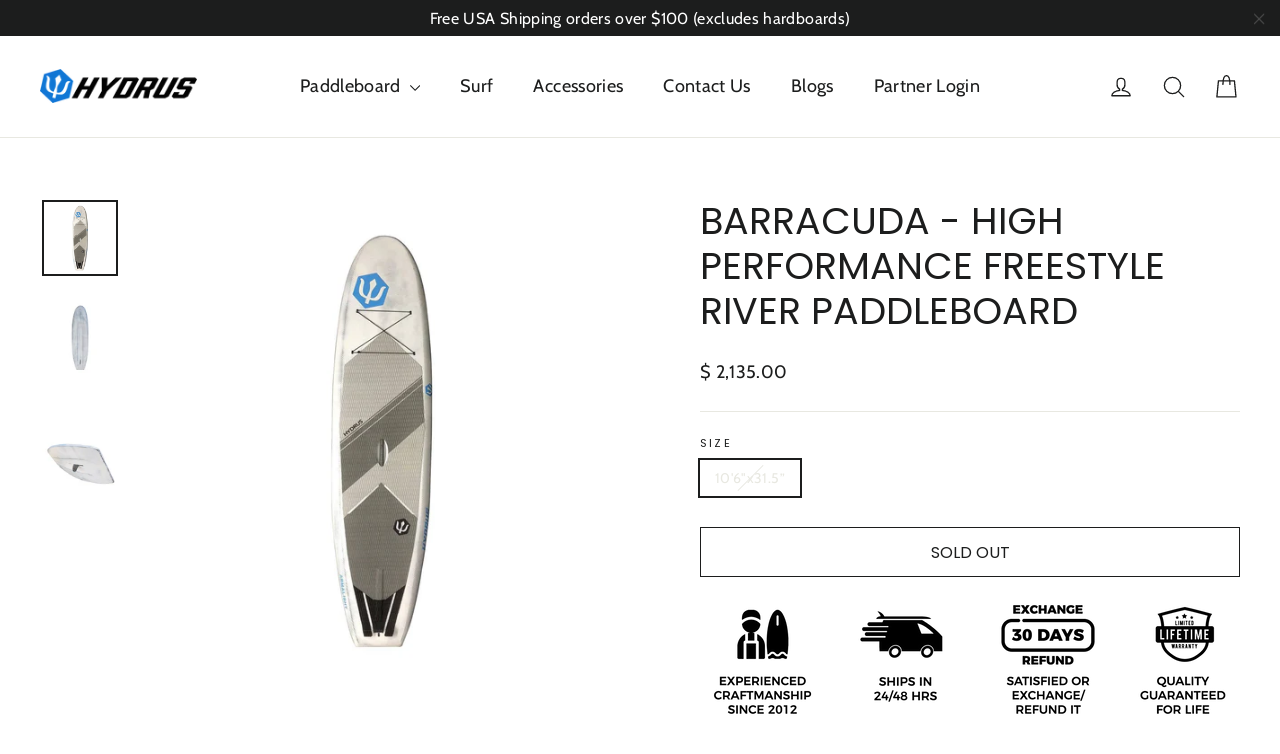

--- FILE ---
content_type: text/html; charset=utf-8
request_url: https://www.hydrusboardtech.com/products/barracuda-high-performance-freestyle-river-paddleboard
body_size: 80716
content:
<!doctype html>
<html class="no-js" lang="en" dir="ltr">
<head>





 <!-- default to true --><!-- Contain template--><!-- setting name: pluginseo_pageTitleTruncateEnableForProducts-->
    <!-- setting value: false --><!-- pageTitleTemplate: Standup Paddleboards For Sale -->
  <!-- pageTitleToParse": Barracuda - High Performance Freestyle River Paddleboard Hydrus Board Tech -->
  <!-- pageTitleTruncateApplicable: false -->

  <!-- pluginseo_pageTitleTemplateApplyToAll: false -->
  <!-- pageTitleTruncateApplicable: false --><!-- Custom page title: No --><title>Barracuda - High Performance Freestyle River Paddleboard Hydrus Board Tech</title> <!-- default to true --><!-- Contain template--><!-- setting name: pluginseo_metaDescriptionTruncateEnableForProducts-->
    <!-- setting value: false --><!-- metaDescriptionTemplate: %% page_description %% -->
  <!-- metaDescriptionToParse": Unleash the Ultimate Whitewater Experience Designed and shaped by Jason Zawadzki, Nick Zawadzki, and World Champion Whitewater Paddler Barry Kennon, this board embodies the perfect blend of technical expertise and performance-driven design. Whether you&#39;re tackling demanding rapids or carving through smaller waves, this -->
  <!-- metaDescriptionTruncateApplicable: false -->

  <!-- pluginseo_metaDescriptionTemplateApplyToAll: false -->
  <!-- metaDescriptionTruncateApplicable: false --><!-- No-->
      <!--1--><meta name="description" content="Unleash the Ultimate Whitewater Experience Designed and shaped by Jason Zawadzki, Nick Zawadzki, and World Champion Whitewater Paddler Barry Kennon, this board embodies t" /><script data-desc="seo-breadcrumb-list" type="application/ld+json">
{
  "@context": "http://schema.org",
  "@type": "BreadcrumbList",
  "itemListElement": [{
            "@type": "ListItem",
            "position": 1,
            "item": {
              "@id": "https://www.hydrusboardtech.com/products/barracuda-high-performance-freestyle-river-paddleboard",
              "name": "Barracuda - High Performance Freestyle River Paddleboard"
            }
          }]
}
</script><script data-desc="seo-organization" type="application/ld+json">
  {
    "@context": "http://schema.org",
    "@type": "Organization",
    "@id": "https://www.hydrusboardtech.com#organization",
    "name": "Hydrus Board Tech",
    "url": "https://www.hydrusboardtech.com","sameAs": ["https://www.facebook.com/hydrusboardtech","https://twitter.com/hydrusboardtech?lang=en","https://www.instagram.com/hydrusboardtech/","https://www.youtube.com/channel/UCjnL1prd32GH9InTJJu8MUg"]
  }
</script><script data-desc="seo-product" type="application/ld+json">
      {
        "@context": "http://schema.org/",
        "@type": "Product",
        "@id": "https://www.hydrusboardtech.com/products/barracuda-high-performance-freestyle-river-paddleboard#product",
        "name": "Barracuda - High Performance Freestyle River Paddleboard",
        "image": "https://www.hydrusboardtech.com/cdn/shop/products/barracuda-high-performance-freestyle-river-paddleboard-sup-hydrus-board-tech-747405_450x450.jpg?v=1684616356",
        "description": "Unleash the Ultimate Whitewater Experience Designed and shaped by Jason Zawadzki, Nick Zawadzki, and World Champion Whitewater Paddler Barry Kennon, this board embodies the perfect blend of technical expertise and performance-driven design. Whether you&#39;re tackling demanding rapids or carving through smaller waves, this paddleboard delivers unparalleled stability, speed, and control for an exceptional river adventure.  Why Armalight™ Is the Ultimate Choice Hydrus Armalight™ boards are built for performance, durability, and longevity, combining cutting-edge materials and craftsmanship:   Unmatched Strength and Resilience:Proprietary Armalight™ Composite Construction creates an ultra-durable, lightweight board that stands up to the harshest conditions.   Heat &amp;amp; Pressure Protection:Integrated Gore-Tex vent systems prevent delamination and allow for temperature adjustments in extreme conditions.   Sustainability in Every Detail:Handmade in Eagle, Idaho, with environmentally conscious methods to ensure quality while minimizing impact.   Armalight™ technology delivers a board that won’t just last for years—it will perform at the highest level every time you hit the water.  What Makes This Board Exceptional? Crafted for Performance and Control This board was developed with insights from river paddling experts to deliver exceptional handling and versatility:   Unrivaled Secondary Stability  A 14-inch wide squash tail and continuous rocker ensure smooth maneuverability and consistent stability, even in technical whitewater.    Tailored Speed and Agility  The recessed fin channel reduces drag, and the enhanced tail volume adds buoyancy, creating a paddleboard that handles tight turns and small waves with ease.    Custom-Fit Precision  Every paddler is unique, which is why we offer custom sizing to ensure the perfect fit for your weight, size, and skill level. Contact us for personalized recommendations before placing your order.     Built to Last, Made to Perform Every board is a testament to Hydrus’s dedication to quality and performance:   Custom Handcrafted in Eagle, Idaho: Each board reflects years of expertise and an unwavering passion for the sport.  Proprietary Materials: Ultra-light Fusion-EPS Foam Core paired with our Armalight™ Composite shell ensures maximum durability without excess weight.  Field-Tested by Experts: Designed in collaboration with Barry Kennon to meet the demands of technical whitewater paddling.   Key Features   Hydrus Carbon Fiber Handle with Gore-Tex Vent:  Protects the board from pressure and heat changes, preventing delamination over time.    Flexible River Fin System:  Recessed rock avoidance channel with a 4.5” flexible river fin for versatility in rocky or shallow water.    Custom Hydrus Traction Pad:  Delivers exceptional grip and comfort, even in challenging conditions.     Specifications   Length: 10&#39;6&quot;  Width: 32.5&quot;  Volume: 230L  Weight: 28 lbs  Weight Limit: Up to 220 lbs (varies with rider skill and water conditions)   Get on the Waitlist Our Armalight™ boards are handcrafted in small batches, ensuring each board meets our exacting standards. Due to high demand and limited availability, some models may sell out quickly. Reserve your spot on the waitlist today and be the first to know when new boards are available! We’ll send you text and email notifications to keep you updated so you can secure your board before it’s gone.  Who Is This Board For? This board is perfect for:   Whitewater enthusiasts who demand top-tier performance and durability.  Adventure seekers ready to master technical river runs. Paddlers who want the confidence to tackle everything from tight rapids to playful small waves.   Start Your Adventure The High-Performance River Paddleboard is more than a board—it’s a commitment to your passion for the water. Handcrafted with precision and powered by Armalight™ technology, this board is ready to take on the most challenging conditions while delivering the smoothest ride possible. 🌊 Get yours today or join the waitlist to secure your next adventure!     Fast Shipping: All boards listed are in stock and ship within 48 hours of purchase.  30-Day Trial Guarantee: Try it out risk-free! If the board doesn’t meet your expectations, you can return it within 30 days.  Note: Custom modifications may void this guarantee.",
        "mpn": "1570206056519",
        "brand": {
          "@type": "Thing",
          "name": "Hydrus Board Tech"
        },"sku": "",
"offers": {
            "@type": "Offer",
            "url": "https://www.hydrusboardtech.com/products/barracuda-high-performance-freestyle-river-paddleboard",
            "priceCurrency": "USD",
            "price": "2135.0",
            "availability": "OutOfStock",
            "seller": {
              "@type": "Organization",
              "@id": "https://www.hydrusboardtech.com#organization"
            }
          }}
    </script><script data-desc="seo-website" type="application/ld+json">
  {
    "@context": "http://schema.org",
    "@type": "WebSite",
    "name": "Hydrus Board Tech",
    "url": "https://www.hydrusboardtech.com",
    "potentialAction": {
      "@type": "SearchAction",
      "target": "https://www.hydrusboardtech.com/search?q={search_term_string}",
      "query-input": "required name=search_term_string"
    }
  }
</script><meta name="pluginseo" content="Plug in SEO Plus" data-ptf="s-me" data-mdf="s-me-tr" />




  <meta charset="utf-8">
  <meta http-equiv="X-UA-Compatible" content="IE=edge,chrome=1">
  <meta name="viewport" content="width=device-width,initial-scale=1">
  <meta name="theme-color" content="#111111">
  <link rel="canonical" href="https://www.hydrusboardtech.com/products/barracuda-high-performance-freestyle-river-paddleboard"><link rel="shortcut icon" href="//www.hydrusboardtech.com/cdn/shop/files/favicon_32x32.png?v=1638275150" type="image/png" /><meta property="og:site_name" content="Hydrus Board Tech">
  <meta property="og:url" content="https://www.hydrusboardtech.com/products/barracuda-high-performance-freestyle-river-paddleboard">
  <meta property="og:title" content="Barracuda - High Performance Freestyle River Paddleboard">
  <meta property="og:type" content="product">
  <meta property="og:description" content="Unleash the Ultimate Whitewater Experience Designed and shaped by Jason Zawadzki, Nick Zawadzki, and World Champion Whitewater Paddler Barry Kennon, this board embodies the perfect blend of technical expertise and performance-driven design. Whether you&#39;re tackling demanding rapids or carving through smaller waves, this"><meta property="og:image" content="http://www.hydrusboardtech.com/cdn/shop/products/barracuda-high-performance-freestyle-river-paddleboard-sup-hydrus-board-tech-747405.jpg?v=1684616356"> <meta property="og:image:secure_url" content="https://www.hydrusboardtech.com/cdn/shop/products/barracuda-high-performance-freestyle-river-paddleboard-sup-hydrus-board-tech-747405.jpg?v=1684616356"> <meta property="og:image:width" content="2000"> <meta property="og:image:height" content="2000"><script type="text/javascript">const observer = new MutationObserver(e => { e.forEach(({ addedNodes: e }) => { e.forEach(e => { 1 === e.nodeType && "SCRIPT" === e.tagName && (e.innerHTML.includes("asyncLoad") && (e.innerHTML = e.innerHTML.replace("if(window.attachEvent)", "document.addEventListener('asyncLazyLoad',function(event){asyncLoad();});if(window.attachEvent)").replaceAll(", asyncLoad", ", function(){}")), e.innerHTML.includes("PreviewBarInjector") && (e.innerHTML = e.innerHTML.replace("DOMContentLoaded", "asyncLazyLoad")), (e.className == 'analytics') && (e.type = 'text/lazyload'),(e.src.includes("assets/storefront/features")||e.src.includes("assets/shopify_pay")||e.src.includes("connect.facebook.net"))&&(e.setAttribute("data-src", e.src), e.removeAttribute("src")))})})});observer.observe(document.documentElement,{childList:!0,subtree:!0})</script> <style>#main-page{position:absolute;font-size:1200px;line-height:1;word-wrap:break-word;top:0;left:0;width:96vw;height:96vh;max-width:99vw;max-height:99vh;pointer-events:none;z-index:99999999999;color:transparent;overflow:hidden}</style><div id="main-page" data-optimizer="layout">□</div> <meta name="twitter:site" content="@"> <meta name="twitter:card" content="summary_large_image"> <meta name="twitter:title" content="Barracuda - High Performance Freestyle River Paddleboard"> <meta name="twitter:description" content="Unleash the Ultimate Whitewater Experience Designed and shaped by Jason Zawadzki, Nick Zawadzki, and World Champion Whitewater Paddler Barry Kennon, this board embodies the perfect blend of technical expertise and performance-driven design. Whether you&#39;re tackling demanding rapids or carving through smaller waves, this">
<meta name="google-site-verification" content="5kjEBJHNeh7O19l_O1GprGlbWcuZcrOaPfhG8usOFTk" />
  <link rel="preconnect" href="https://cdn.shopify.com">
  <link rel="preconnect" href="https://fonts.shopifycdn.com">
  <link rel="dns-prefetch" href="https://productreviews.shopifycdn.com">
  <link rel="dns-prefetch" href="https://ajax.googleapis.com">
  <link rel="dns-prefetch" href="https://maps.googleapis.com">
  <link rel="dns-prefetch" href="https://maps.gstatic.com">


<style data-shopify>@font-face {
  font-family: Poppins;
  font-weight: 400;
  font-style: normal;
  font-display: swap;
  src: url("//www.hydrusboardtech.com/cdn/fonts/poppins/poppins_n4.0ba78fa5af9b0e1a374041b3ceaadf0a43b41362.woff2") format("woff2"),
       url("//www.hydrusboardtech.com/cdn/fonts/poppins/poppins_n4.214741a72ff2596839fc9760ee7a770386cf16ca.woff") format("woff");
}

  @font-face {
  font-family: Cabin;
  font-weight: 400;
  font-style: normal;
  font-display: swap;
  src: url("//www.hydrusboardtech.com/cdn/fonts/cabin/cabin_n4.cefc6494a78f87584a6f312fea532919154f66fe.woff2") format("woff2"),
       url("//www.hydrusboardtech.com/cdn/fonts/cabin/cabin_n4.8c16611b00f59d27f4b27ce4328dfe514ce77517.woff") format("woff");
}


  @font-face {
  font-family: Cabin;
  font-weight: 600;
  font-style: normal;
  font-display: swap;
  src: url("//www.hydrusboardtech.com/cdn/fonts/cabin/cabin_n6.c6b1e64927bbec1c65aab7077888fb033480c4f7.woff2") format("woff2"),
       url("//www.hydrusboardtech.com/cdn/fonts/cabin/cabin_n6.6c2e65d54c893ad9f1390da3b810b8e6cf976a4f.woff") format("woff");
}

  @font-face {
  font-family: Cabin;
  font-weight: 400;
  font-style: italic;
  font-display: swap;
  src: url("//www.hydrusboardtech.com/cdn/fonts/cabin/cabin_i4.d89c1b32b09ecbc46c12781fcf7b2085f17c0be9.woff2") format("woff2"),
       url("//www.hydrusboardtech.com/cdn/fonts/cabin/cabin_i4.0a521b11d0b69adfc41e22a263eec7c02aecfe99.woff") format("woff");
}

  @font-face {
  font-family: Cabin;
  font-weight: 600;
  font-style: italic;
  font-display: swap;
  src: url("//www.hydrusboardtech.com/cdn/fonts/cabin/cabin_i6.f09e39e860dd73a664673caf87e5a0b93b584340.woff2") format("woff2"),
       url("//www.hydrusboardtech.com/cdn/fonts/cabin/cabin_i6.5b37bf1fce036a7ee54dbf8fb86341d9c8883ee1.woff") format("woff");
}

</style><link href="//www.hydrusboardtech.com/cdn/shop/t/32/assets/theme.css?v=11630908872150843851696855058" rel="stylesheet" type="text/css" media="all" />
<style data-shopify>:root {
    --typeHeaderPrimary: Poppins;
    --typeHeaderFallback: sans-serif;
    --typeHeaderSize: 38px;
    --typeHeaderWeight: 400;
    --typeHeaderLineHeight: 1.2;
    --typeHeaderSpacing: 0.0em;

    --typeBasePrimary:Cabin;
    --typeBaseFallback:sans-serif;
    --typeBaseSize: 14px;
    --typeBaseWeight: 400;
    --typeBaseLineHeight: 1.6;
    --typeBaseSpacing: 0.025em;

    --iconWeight: 3px;
    --iconLinecaps: round;
  }

  
.collection-hero__content:before,
  .hero__image-wrapper:before,
  .hero__media:before {
    background-image: linear-gradient(to bottom, rgba(0, 0, 0, 0.0) 0%, rgba(0, 0, 0, 0.0) 40%, rgba(0, 0, 0, 0.62) 100%);
  }

  .skrim__item-content .skrim__overlay:after {
    background-image: linear-gradient(to bottom, rgba(0, 0, 0, 0.0) 30%, rgba(0, 0, 0, 0.62) 100%);
  }

  .placeholder-content {
    background-image: linear-gradient(100deg, #ffffff 40%, #f7f7f7 63%, #ffffff 79%);
  }</style><script>
    document.documentElement.className = document.documentElement.className.replace('no-js', 'js');

    window.theme = window.theme || {};
    theme.routes = {
      home: "/",
      cart: "/cart.js",
      cartPage: "/cart",
      cartAdd: "/cart/add.js",
      cartChange: "/cart/change.js"
    };
    theme.strings = {
      soldOut: "Sold Out",
      unavailable: "Unavailable",
      inStockLabel: "In stock, ready to ship",
      stockLabel: "Low stock - [count] items left",
      willNotShipUntil: "Ready to ship [date]",
      willBeInStockAfter: "Back in stock [date]",
      waitingForStock: "Inventory on the way",
      cartSavings: "You're saving [savings]",
      cartEmpty: "Your cart is currently empty.",
      cartTermsConfirmation: "You must agree with the terms and conditions of sales to check out",
      searchCollections: "Collections:",
      searchPages: "Pages:",
      searchArticles: "Articles:"
    };
    theme.settings = {
      dynamicVariantsEnable: true,
      cartType: "drawer",
      isCustomerTemplate: false,
      moneyFormat: "$ {{amount}}",
      predictiveSearch: true,
      predictiveSearchType: "product,article,page,collection",
      quickView: false,
      themeName: 'Motion',
      themeVersion: "8.2.0"
    };
  </script>

  <script src="//www.hydrusboardtech.com/cdn/shop/t/32/assets/vendor-scripts-v13.js" defer="defer"></script><link rel="preload" as="style" href="//www.hydrusboardtech.com/cdn/shop/t/32/assets/currency-flags.css" onload="this.onload=null;this.rel='stylesheet'">
    <link rel="stylesheet" href="//www.hydrusboardtech.com/cdn/shop/t/32/assets/currency-flags.css"><script src="//www.hydrusboardtech.com/cdn/shop/t/32/assets/theme.js?v=50267997190026162041701470886" defer="defer"></script>
   <script src="//cdn.shopify.com/s/files/1/0693/0287/8457/files/global-script.js" type="text/javascript"></script> 
  <script type="text/javascript">
  (function e(){var e=document.createElement("script");e.type="text/javascript",e.async=true,e.src="//staticw2.yotpo.com/xApcCzzy0o8KEhZ9tSW7bX3MhKwlW6PygBsspNXs/widget.js";var t=document.getElementsByTagName("script")[0];t.parentNode.insertBefore(e,t)})();
  </script><script>!function(){window.ZipifyPages=window.ZipifyPages||{},window.ZipifyPages.analytics={},window.ZipifyPages.currency="USD",window.ZipifyPages.shopDomain="hydrusdev.myshopify.com",window.ZipifyPages.moneyFormat="$ {{amount}}",window.ZipifyPages.shopifyOptionsSelector=false,window.ZipifyPages.unitPriceEnabled=true,window.ZipifyPages.alternativeAnalyticsLoading=true,window.ZipifyPages.integrations="nointegrations".split(","),window.ZipifyPages.crmUrl="https://crms.zipify.com",window.ZipifyPages.isPagesEntity=false,window.ZipifyPages.translations={soldOut:"Sold Out",unavailable:"Unavailable"},window.ZipifyPages.routes={root:"\/",cart:{index:"\/cart",add:"\/cart\/add",change:"\/cart\/change",clear:"\/cart\/clear",update:"\/cart\/update"}};window.ZipifyPages.eventsSubscriptions=[],window.ZipifyPages.on=function(i,a){window.ZipifyPages.eventsSubscriptions.push([i,a])}}();</script><script>(() => {
(()=>{class g{constructor(t={}){this.defaultConfig={sectionIds:[],rootMargin:"0px",onSectionViewed:()=>{},onSectionInteracted:()=>{},minViewTime:500,minVisiblePercentage:30,interactiveSelector:'a, button, input, select, textarea, [role="button"], [tabindex]:not([tabindex="-1"])'},this.config={...this.defaultConfig,...t},this.viewedSections=new Set,this.observer=null,this.viewTimers=new Map,this.init()}init(){document.readyState==="loading"?document.addEventListener("DOMContentLoaded",this.setup.bind(this)):this.setup()}setup(){this.setupObserver(),this.setupGlobalClickTracking()}setupObserver(){const t={root:null,rootMargin:this.config.rootMargin,threshold:[0,.1,.2,.3,.4,.5,.6,.7,.8,.9,1]};this.observer=new IntersectionObserver(e=>{e.forEach(i=>{this.calculateVisibility(i)?this.handleSectionVisible(i.target):this.handleSectionHidden(i.target)})},t),this.config.sectionIds.forEach(e=>{const i=document.getElementById(e);i&&this.observer.observe(i)})}calculateVisibility(t){const e=window.innerHeight,i=window.innerWidth,n=e*i,o=t.boundingClientRect,s=Math.max(0,o.top),c=Math.min(e,o.bottom),d=Math.max(0,o.left),a=Math.min(i,o.right),r=Math.max(0,c-s),l=Math.max(0,a-d)*r,m=n>0?l/n*100:0,h=o.width*o.height,p=h>0?l/h*100:0,S=m>=this.config.minVisiblePercentage,b=p>=80;return S||b}isSectionViewed(t){return this.viewedSections.has(Number(t))}setupGlobalClickTracking(){document.addEventListener("click",t=>{const e=this.findParentTrackedSection(t.target);if(e){const i=this.findInteractiveElement(t.target,e.el);i&&(this.isSectionViewed(e.id)||this.trackSectionView(e.id),this.trackSectionInteract(e.id,i,t))}})}findParentTrackedSection(t){let e=t;for(;e&&e!==document.body;){const i=e.id||e.dataset.zpSectionId,n=i?parseInt(i,10):null;if(n&&!isNaN(n)&&this.config.sectionIds.includes(n))return{el:e,id:n};e=e.parentElement}return null}findInteractiveElement(t,e){let i=t;for(;i&&i!==e;){if(i.matches(this.config.interactiveSelector))return i;i=i.parentElement}return null}trackSectionView(t){this.viewedSections.add(Number(t)),this.config.onSectionViewed(t)}trackSectionInteract(t,e,i){this.config.onSectionInteracted(t,e,i)}handleSectionVisible(t){const e=t.id,i=setTimeout(()=>{this.isSectionViewed(e)||this.trackSectionView(e)},this.config.minViewTime);this.viewTimers.set(e,i)}handleSectionHidden(t){const e=t.id;this.viewTimers.has(e)&&(clearTimeout(this.viewTimers.get(e)),this.viewTimers.delete(e))}addSection(t){if(!this.config.sectionIds.includes(t)){this.config.sectionIds.push(t);const e=document.getElementById(t);e&&this.observer&&this.observer.observe(e)}}}class f{constructor(){this.sectionTracker=new g({onSectionViewed:this.onSectionViewed.bind(this),onSectionInteracted:this.onSectionInteracted.bind(this)}),this.runningSplitTests=[]}getCookie(t){const e=document.cookie.match(new RegExp(`(?:^|; )${t}=([^;]*)`));return e?decodeURIComponent(e[1]):null}setCookie(t,e){let i=`${t}=${encodeURIComponent(e)}; path=/; SameSite=Lax`;location.protocol==="https:"&&(i+="; Secure");const n=new Date;n.setTime(n.getTime()+365*24*60*60*1e3),i+=`; expires=${n.toUTCString()}`,document.cookie=i}pickByWeight(t){const e=Object.entries(t).map(([o,s])=>[Number(o),s]),i=e.reduce((o,[,s])=>o+s,0);let n=Math.random()*i;for(const[o,s]of e){if(n<s)return o;n-=s}return e[e.length-1][0]}render(t){const e=t.blocks,i=t.test,n=i.id,o=`zpSectionSplitTest${n}`;let s=Number(this.getCookie(o));e.some(r=>r.id===s)||(s=this.pickByWeight(i.distribution),this.setCookie(o,s));const c=e.find(r=>r.id===s),d=`sectionSplitTest${c.id}`,a=document.querySelector(`template[data-id="${d}"]`);if(!a){console.error(`Template for split test ${c.id} not found`);return}document.currentScript.parentNode.insertBefore(a.content.cloneNode(!0),document.currentScript),this.runningSplitTests.push({id:n,block:c,templateId:d}),this.initTrackingForSection(c.id)}findSplitTestForSection(t){return this.runningSplitTests.find(e=>e.block.id===Number(t))}initTrackingForSection(t){this.sectionTracker.addSection(t)}onSectionViewed(t){this.trackEvent({sectionId:t,event:"zp_section_viewed"})}onSectionInteracted(t){this.trackEvent({sectionId:t,event:"zp_section_clicked"})}trackEvent({event:t,sectionId:e,payload:i={}}){const n=this.findSplitTestForSection(e);n&&window.Shopify.analytics.publish(t,{...i,sectionId:e,splitTestHash:n.id})}}window.ZipifyPages??={};window.ZipifyPages.SectionSplitTest=new f;})();

})()</script><script>window.performance && window.performance.mark && window.performance.mark('shopify.content_for_header.start');</script><meta name="google-site-verification" content="qXLTnSeuiNZTqydxrKODQXaq4V7c9NYkG885DqqLVdM">
<meta name="google-site-verification" content="pQQ-WqcNxrCSfZwItLTFJZ_3gs3q5WJpRqPn6e63Fsw">
<meta name="google-site-verification" content="eIKrYQTiAtmJeHnuuN0EniVUhHsvElbu-vSBSjfOIBU">
<meta name="facebook-domain-verification" content="zm69s0fia5bcxzfqmlxl3qg6hgeega">
<meta id="shopify-digital-wallet" name="shopify-digital-wallet" content="/11144936/digital_wallets/dialog">
<meta name="shopify-checkout-api-token" content="e3e639c69f3edf7f77f523aeb836295a">
<meta id="in-context-paypal-metadata" data-shop-id="11144936" data-venmo-supported="false" data-environment="production" data-locale="en_US" data-paypal-v4="true" data-currency="USD">
<link rel="alternate" type="application/json+oembed" href="https://www.hydrusboardtech.com/products/barracuda-high-performance-freestyle-river-paddleboard.oembed">
<script async="async" src="/checkouts/internal/preloads.js?locale=en-US"></script>
<link rel="preconnect" href="https://shop.app" crossorigin="anonymous">
<script async="async" src="https://shop.app/checkouts/internal/preloads.js?locale=en-US&shop_id=11144936" crossorigin="anonymous"></script>
<script id="apple-pay-shop-capabilities" type="application/json">{"shopId":11144936,"countryCode":"US","currencyCode":"USD","merchantCapabilities":["supports3DS"],"merchantId":"gid:\/\/shopify\/Shop\/11144936","merchantName":"Hydrus Board Tech","requiredBillingContactFields":["postalAddress","email","phone"],"requiredShippingContactFields":["postalAddress","email","phone"],"shippingType":"shipping","supportedNetworks":["visa","masterCard","amex","discover","elo","jcb"],"total":{"type":"pending","label":"Hydrus Board Tech","amount":"1.00"},"shopifyPaymentsEnabled":true,"supportsSubscriptions":true}</script>
<script id="shopify-features" type="application/json">{"accessToken":"e3e639c69f3edf7f77f523aeb836295a","betas":["rich-media-storefront-analytics"],"domain":"www.hydrusboardtech.com","predictiveSearch":true,"shopId":11144936,"locale":"en"}</script>
<script>var Shopify = Shopify || {};
Shopify.shop = "hydrusdev.myshopify.com";
Shopify.locale = "en";
Shopify.currency = {"active":"USD","rate":"1.0"};
Shopify.country = "US";
Shopify.theme = {"name":"Motion","id":129106116847,"schema_name":"Motion","schema_version":"8.2.0","theme_store_id":847,"role":"main"};
Shopify.theme.handle = "null";
Shopify.theme.style = {"id":null,"handle":null};
Shopify.cdnHost = "www.hydrusboardtech.com/cdn";
Shopify.routes = Shopify.routes || {};
Shopify.routes.root = "/";</script>
<script type="module">!function(o){(o.Shopify=o.Shopify||{}).modules=!0}(window);</script>
<script>!function(o){function n(){var o=[];function n(){o.push(Array.prototype.slice.apply(arguments))}return n.q=o,n}var t=o.Shopify=o.Shopify||{};t.loadFeatures=n(),t.autoloadFeatures=n()}(window);</script>
<script>
  window.ShopifyPay = window.ShopifyPay || {};
  window.ShopifyPay.apiHost = "shop.app\/pay";
  window.ShopifyPay.redirectState = null;
</script>
<script id="shop-js-analytics" type="application/json">{"pageType":"product"}</script>
<script defer="defer" async type="module" src="//www.hydrusboardtech.com/cdn/shopifycloud/shop-js/modules/v2/client.init-shop-cart-sync_BT-GjEfc.en.esm.js"></script>
<script defer="defer" async type="module" src="//www.hydrusboardtech.com/cdn/shopifycloud/shop-js/modules/v2/chunk.common_D58fp_Oc.esm.js"></script>
<script defer="defer" async type="module" src="//www.hydrusboardtech.com/cdn/shopifycloud/shop-js/modules/v2/chunk.modal_xMitdFEc.esm.js"></script>
<script type="module">
  await import("//www.hydrusboardtech.com/cdn/shopifycloud/shop-js/modules/v2/client.init-shop-cart-sync_BT-GjEfc.en.esm.js");
await import("//www.hydrusboardtech.com/cdn/shopifycloud/shop-js/modules/v2/chunk.common_D58fp_Oc.esm.js");
await import("//www.hydrusboardtech.com/cdn/shopifycloud/shop-js/modules/v2/chunk.modal_xMitdFEc.esm.js");

  window.Shopify.SignInWithShop?.initShopCartSync?.({"fedCMEnabled":true,"windoidEnabled":true});

</script>
<script defer="defer" async type="module" src="//www.hydrusboardtech.com/cdn/shopifycloud/shop-js/modules/v2/client.payment-terms_Ci9AEqFq.en.esm.js"></script>
<script defer="defer" async type="module" src="//www.hydrusboardtech.com/cdn/shopifycloud/shop-js/modules/v2/chunk.common_D58fp_Oc.esm.js"></script>
<script defer="defer" async type="module" src="//www.hydrusboardtech.com/cdn/shopifycloud/shop-js/modules/v2/chunk.modal_xMitdFEc.esm.js"></script>
<script type="module">
  await import("//www.hydrusboardtech.com/cdn/shopifycloud/shop-js/modules/v2/client.payment-terms_Ci9AEqFq.en.esm.js");
await import("//www.hydrusboardtech.com/cdn/shopifycloud/shop-js/modules/v2/chunk.common_D58fp_Oc.esm.js");
await import("//www.hydrusboardtech.com/cdn/shopifycloud/shop-js/modules/v2/chunk.modal_xMitdFEc.esm.js");

  
</script>
<script>
  window.Shopify = window.Shopify || {};
  if (!window.Shopify.featureAssets) window.Shopify.featureAssets = {};
  window.Shopify.featureAssets['shop-js'] = {"shop-cart-sync":["modules/v2/client.shop-cart-sync_DZOKe7Ll.en.esm.js","modules/v2/chunk.common_D58fp_Oc.esm.js","modules/v2/chunk.modal_xMitdFEc.esm.js"],"init-fed-cm":["modules/v2/client.init-fed-cm_B6oLuCjv.en.esm.js","modules/v2/chunk.common_D58fp_Oc.esm.js","modules/v2/chunk.modal_xMitdFEc.esm.js"],"shop-cash-offers":["modules/v2/client.shop-cash-offers_D2sdYoxE.en.esm.js","modules/v2/chunk.common_D58fp_Oc.esm.js","modules/v2/chunk.modal_xMitdFEc.esm.js"],"shop-login-button":["modules/v2/client.shop-login-button_QeVjl5Y3.en.esm.js","modules/v2/chunk.common_D58fp_Oc.esm.js","modules/v2/chunk.modal_xMitdFEc.esm.js"],"pay-button":["modules/v2/client.pay-button_DXTOsIq6.en.esm.js","modules/v2/chunk.common_D58fp_Oc.esm.js","modules/v2/chunk.modal_xMitdFEc.esm.js"],"shop-button":["modules/v2/client.shop-button_DQZHx9pm.en.esm.js","modules/v2/chunk.common_D58fp_Oc.esm.js","modules/v2/chunk.modal_xMitdFEc.esm.js"],"avatar":["modules/v2/client.avatar_BTnouDA3.en.esm.js"],"init-windoid":["modules/v2/client.init-windoid_CR1B-cfM.en.esm.js","modules/v2/chunk.common_D58fp_Oc.esm.js","modules/v2/chunk.modal_xMitdFEc.esm.js"],"init-shop-for-new-customer-accounts":["modules/v2/client.init-shop-for-new-customer-accounts_C_vY_xzh.en.esm.js","modules/v2/client.shop-login-button_QeVjl5Y3.en.esm.js","modules/v2/chunk.common_D58fp_Oc.esm.js","modules/v2/chunk.modal_xMitdFEc.esm.js"],"init-shop-email-lookup-coordinator":["modules/v2/client.init-shop-email-lookup-coordinator_BI7n9ZSv.en.esm.js","modules/v2/chunk.common_D58fp_Oc.esm.js","modules/v2/chunk.modal_xMitdFEc.esm.js"],"init-shop-cart-sync":["modules/v2/client.init-shop-cart-sync_BT-GjEfc.en.esm.js","modules/v2/chunk.common_D58fp_Oc.esm.js","modules/v2/chunk.modal_xMitdFEc.esm.js"],"shop-toast-manager":["modules/v2/client.shop-toast-manager_DiYdP3xc.en.esm.js","modules/v2/chunk.common_D58fp_Oc.esm.js","modules/v2/chunk.modal_xMitdFEc.esm.js"],"init-customer-accounts":["modules/v2/client.init-customer-accounts_D9ZNqS-Q.en.esm.js","modules/v2/client.shop-login-button_QeVjl5Y3.en.esm.js","modules/v2/chunk.common_D58fp_Oc.esm.js","modules/v2/chunk.modal_xMitdFEc.esm.js"],"init-customer-accounts-sign-up":["modules/v2/client.init-customer-accounts-sign-up_iGw4briv.en.esm.js","modules/v2/client.shop-login-button_QeVjl5Y3.en.esm.js","modules/v2/chunk.common_D58fp_Oc.esm.js","modules/v2/chunk.modal_xMitdFEc.esm.js"],"shop-follow-button":["modules/v2/client.shop-follow-button_CqMgW2wH.en.esm.js","modules/v2/chunk.common_D58fp_Oc.esm.js","modules/v2/chunk.modal_xMitdFEc.esm.js"],"checkout-modal":["modules/v2/client.checkout-modal_xHeaAweL.en.esm.js","modules/v2/chunk.common_D58fp_Oc.esm.js","modules/v2/chunk.modal_xMitdFEc.esm.js"],"shop-login":["modules/v2/client.shop-login_D91U-Q7h.en.esm.js","modules/v2/chunk.common_D58fp_Oc.esm.js","modules/v2/chunk.modal_xMitdFEc.esm.js"],"lead-capture":["modules/v2/client.lead-capture_BJmE1dJe.en.esm.js","modules/v2/chunk.common_D58fp_Oc.esm.js","modules/v2/chunk.modal_xMitdFEc.esm.js"],"payment-terms":["modules/v2/client.payment-terms_Ci9AEqFq.en.esm.js","modules/v2/chunk.common_D58fp_Oc.esm.js","modules/v2/chunk.modal_xMitdFEc.esm.js"]};
</script>
<script>(function() {
  var isLoaded = false;
  function asyncLoad() {
    if (isLoaded) return;
    isLoaded = true;
    var urls = ["\/\/www.powr.io\/powr.js?powr-token=hydrusdev.myshopify.com\u0026external-type=shopify\u0026shop=hydrusdev.myshopify.com","\/\/shopify.privy.com\/widget.js?shop=hydrusdev.myshopify.com","https:\/\/cdn-loyalty.yotpo.com\/loader\/GuRz6m_gAonqTOfHnwiw5A.js?shop=hydrusdev.myshopify.com","https:\/\/cdn.nfcube.com\/instafeed-7678a5a73083d8f32e8480a720c0dd56.js?shop=hydrusdev.myshopify.com","https:\/\/cdn.shopify.com\/s\/files\/1\/1114\/4936\/t\/32\/assets\/subscribe-it.js?v=1675795101\u0026shop=hydrusdev.myshopify.com","https:\/\/pc-quiz.s3.us-east-2.amazonaws.com\/current\/quiz-loader.min.js?shop=hydrusdev.myshopify.com","https:\/\/wisepops.net\/loader.js?v=2\u0026h=GMd8E45kg3\u0026shop=hydrusdev.myshopify.com","https:\/\/sdk.postscript.io\/sdk-script-loader.bundle.js?shopId=340559\u0026shop=hydrusdev.myshopify.com"];
    for (var i = 0; i < urls.length; i++) {
      var s = document.createElement('script');
      s.type = 'text/javascript';
      s.async = true;
      s.src = urls[i];
      var x = document.getElementsByTagName('script')[0];
      x.parentNode.insertBefore(s, x);
    }
  };
  if(window.attachEvent) {
    window.attachEvent('onload', asyncLoad);
  } else {
    window.addEventListener('load', asyncLoad, false);
  }
})();</script>
<script id="__st">var __st={"a":11144936,"offset":-25200,"reqid":"b4ff0468-5976-47ab-9a28-0a21076efa9e-1769483159","pageurl":"www.hydrusboardtech.com\/products\/barracuda-high-performance-freestyle-river-paddleboard","u":"9d4916635179","p":"product","rtyp":"product","rid":1570206056519};</script>
<script>window.ShopifyPaypalV4VisibilityTracking = true;</script>
<script id="captcha-bootstrap">!function(){'use strict';const t='contact',e='account',n='new_comment',o=[[t,t],['blogs',n],['comments',n],[t,'customer']],c=[[e,'customer_login'],[e,'guest_login'],[e,'recover_customer_password'],[e,'create_customer']],r=t=>t.map((([t,e])=>`form[action*='/${t}']:not([data-nocaptcha='true']) input[name='form_type'][value='${e}']`)).join(','),a=t=>()=>t?[...document.querySelectorAll(t)].map((t=>t.form)):[];function s(){const t=[...o],e=r(t);return a(e)}const i='password',u='form_key',d=['recaptcha-v3-token','g-recaptcha-response','h-captcha-response',i],f=()=>{try{return window.sessionStorage}catch{return}},m='__shopify_v',_=t=>t.elements[u];function p(t,e,n=!1){try{const o=window.sessionStorage,c=JSON.parse(o.getItem(e)),{data:r}=function(t){const{data:e,action:n}=t;return t[m]||n?{data:e,action:n}:{data:t,action:n}}(c);for(const[e,n]of Object.entries(r))t.elements[e]&&(t.elements[e].value=n);n&&o.removeItem(e)}catch(o){console.error('form repopulation failed',{error:o})}}const l='form_type',E='cptcha';function T(t){t.dataset[E]=!0}const w=window,h=w.document,L='Shopify',v='ce_forms',y='captcha';let A=!1;((t,e)=>{const n=(g='f06e6c50-85a8-45c8-87d0-21a2b65856fe',I='https://cdn.shopify.com/shopifycloud/storefront-forms-hcaptcha/ce_storefront_forms_captcha_hcaptcha.v1.5.2.iife.js',D={infoText:'Protected by hCaptcha',privacyText:'Privacy',termsText:'Terms'},(t,e,n)=>{const o=w[L][v],c=o.bindForm;if(c)return c(t,g,e,D).then(n);var r;o.q.push([[t,g,e,D],n]),r=I,A||(h.body.append(Object.assign(h.createElement('script'),{id:'captcha-provider',async:!0,src:r})),A=!0)});var g,I,D;w[L]=w[L]||{},w[L][v]=w[L][v]||{},w[L][v].q=[],w[L][y]=w[L][y]||{},w[L][y].protect=function(t,e){n(t,void 0,e),T(t)},Object.freeze(w[L][y]),function(t,e,n,w,h,L){const[v,y,A,g]=function(t,e,n){const i=e?o:[],u=t?c:[],d=[...i,...u],f=r(d),m=r(i),_=r(d.filter((([t,e])=>n.includes(e))));return[a(f),a(m),a(_),s()]}(w,h,L),I=t=>{const e=t.target;return e instanceof HTMLFormElement?e:e&&e.form},D=t=>v().includes(t);t.addEventListener('submit',(t=>{const e=I(t);if(!e)return;const n=D(e)&&!e.dataset.hcaptchaBound&&!e.dataset.recaptchaBound,o=_(e),c=g().includes(e)&&(!o||!o.value);(n||c)&&t.preventDefault(),c&&!n&&(function(t){try{if(!f())return;!function(t){const e=f();if(!e)return;const n=_(t);if(!n)return;const o=n.value;o&&e.removeItem(o)}(t);const e=Array.from(Array(32),(()=>Math.random().toString(36)[2])).join('');!function(t,e){_(t)||t.append(Object.assign(document.createElement('input'),{type:'hidden',name:u})),t.elements[u].value=e}(t,e),function(t,e){const n=f();if(!n)return;const o=[...t.querySelectorAll(`input[type='${i}']`)].map((({name:t})=>t)),c=[...d,...o],r={};for(const[a,s]of new FormData(t).entries())c.includes(a)||(r[a]=s);n.setItem(e,JSON.stringify({[m]:1,action:t.action,data:r}))}(t,e)}catch(e){console.error('failed to persist form',e)}}(e),e.submit())}));const S=(t,e)=>{t&&!t.dataset[E]&&(n(t,e.some((e=>e===t))),T(t))};for(const o of['focusin','change'])t.addEventListener(o,(t=>{const e=I(t);D(e)&&S(e,y())}));const B=e.get('form_key'),M=e.get(l),P=B&&M;t.addEventListener('DOMContentLoaded',(()=>{const t=y();if(P)for(const e of t)e.elements[l].value===M&&p(e,B);[...new Set([...A(),...v().filter((t=>'true'===t.dataset.shopifyCaptcha))])].forEach((e=>S(e,t)))}))}(h,new URLSearchParams(w.location.search),n,t,e,['guest_login'])})(!0,!0)}();</script>
<script integrity="sha256-4kQ18oKyAcykRKYeNunJcIwy7WH5gtpwJnB7kiuLZ1E=" data-source-attribution="shopify.loadfeatures" defer="defer" src="//www.hydrusboardtech.com/cdn/shopifycloud/storefront/assets/storefront/load_feature-a0a9edcb.js" crossorigin="anonymous"></script>
<script crossorigin="anonymous" defer="defer" src="//www.hydrusboardtech.com/cdn/shopifycloud/storefront/assets/shopify_pay/storefront-65b4c6d7.js?v=20250812"></script>
<script data-source-attribution="shopify.dynamic_checkout.dynamic.init">var Shopify=Shopify||{};Shopify.PaymentButton=Shopify.PaymentButton||{isStorefrontPortableWallets:!0,init:function(){window.Shopify.PaymentButton.init=function(){};var t=document.createElement("script");t.src="https://www.hydrusboardtech.com/cdn/shopifycloud/portable-wallets/latest/portable-wallets.en.js",t.type="module",document.head.appendChild(t)}};
</script>
<script data-source-attribution="shopify.dynamic_checkout.buyer_consent">
  function portableWalletsHideBuyerConsent(e){var t=document.getElementById("shopify-buyer-consent"),n=document.getElementById("shopify-subscription-policy-button");t&&n&&(t.classList.add("hidden"),t.setAttribute("aria-hidden","true"),n.removeEventListener("click",e))}function portableWalletsShowBuyerConsent(e){var t=document.getElementById("shopify-buyer-consent"),n=document.getElementById("shopify-subscription-policy-button");t&&n&&(t.classList.remove("hidden"),t.removeAttribute("aria-hidden"),n.addEventListener("click",e))}window.Shopify?.PaymentButton&&(window.Shopify.PaymentButton.hideBuyerConsent=portableWalletsHideBuyerConsent,window.Shopify.PaymentButton.showBuyerConsent=portableWalletsShowBuyerConsent);
</script>
<script>
  function portableWalletsCleanup(e){e&&e.src&&console.error("Failed to load portable wallets script "+e.src);var t=document.querySelectorAll("shopify-accelerated-checkout .shopify-payment-button__skeleton, shopify-accelerated-checkout-cart .wallet-cart-button__skeleton"),e=document.getElementById("shopify-buyer-consent");for(let e=0;e<t.length;e++)t[e].remove();e&&e.remove()}function portableWalletsNotLoadedAsModule(e){e instanceof ErrorEvent&&"string"==typeof e.message&&e.message.includes("import.meta")&&"string"==typeof e.filename&&e.filename.includes("portable-wallets")&&(window.removeEventListener("error",portableWalletsNotLoadedAsModule),window.Shopify.PaymentButton.failedToLoad=e,"loading"===document.readyState?document.addEventListener("DOMContentLoaded",window.Shopify.PaymentButton.init):window.Shopify.PaymentButton.init())}window.addEventListener("error",portableWalletsNotLoadedAsModule);
</script>

<script type="module" src="https://www.hydrusboardtech.com/cdn/shopifycloud/portable-wallets/latest/portable-wallets.en.js" onError="portableWalletsCleanup(this)" crossorigin="anonymous"></script>
<script nomodule>
  document.addEventListener("DOMContentLoaded", portableWalletsCleanup);
</script>

<link id="shopify-accelerated-checkout-styles" rel="stylesheet" media="screen" href="https://www.hydrusboardtech.com/cdn/shopifycloud/portable-wallets/latest/accelerated-checkout-backwards-compat.css" crossorigin="anonymous">
<style id="shopify-accelerated-checkout-cart">
        #shopify-buyer-consent {
  margin-top: 1em;
  display: inline-block;
  width: 100%;
}

#shopify-buyer-consent.hidden {
  display: none;
}

#shopify-subscription-policy-button {
  background: none;
  border: none;
  padding: 0;
  text-decoration: underline;
  font-size: inherit;
  cursor: pointer;
}

#shopify-subscription-policy-button::before {
  box-shadow: none;
}

      </style>

<script>window.performance && window.performance.mark && window.performance.mark('shopify.content_for_header.end');</script>
<!-- Google Tag Manager -->
<script>(function(w,d,s,l,i){w[l]=w[l]||[];w[l].push({'gtm.start':
new Date().getTime(),event:'gtm.js'});var f=d.getElementsByTagName(s)[0],
j=d.createElement(s),dl=l!='dataLayer'?'&l='+l:'';j.async=true;j.src=
'https://www.googletagmanager.com/gtm.js?id='+i+dl;f.parentNode.insertBefore(j,f);
})(window,document,'script','dataLayer','GTM-TVQ9KX9');</script>
<!-- End Google Tag Manager -->
  


<script>
  document.addEventListener("DOMContentLoaded", function(event) {
    const style = document.getElementById('wsg-custom-style');
    if (typeof window.isWsgCustomer != "undefined" && isWsgCustomer) {
      style.innerHTML = `
        ${style.innerHTML}
        /* A friend of hideWsg - this will _show_ only for wsg customers. Add class to an element to use */
        .showWsg {
          display: unset;
        }
        /* wholesale only CSS */
        .additional-checkout-buttons, .shopify-payment-button {
          display: none !important;
        }
        .wsg-proxy-container select {
          background-color: 
          ${
            document.querySelector('input').style.backgroundColor
            ? document.querySelector('input').style.backgroundColor
            : 'white'
          } !important;
        }
        `;
    }

    if (
      typeof window.embedButtonBg !== undefined
      && typeof window.embedButtonText !== undefined
      && window.embedButtonBg !== window.embedButtonText
    ) {
      style.innerHTML = `
        ${style.innerHTML}
        .wsg-button-fix {
          background: ${embedButtonBg} !important;
          border-color: ${embedButtonBg} !important;
          color: ${embedButtonText} !important;
        }
        `;
    }

    //=========================
    //         CUSTOM JS
    //==========================
    if (document.querySelector(".wsg-proxy-container")) {
      initNodeObserver(wsgCustomJs);
    }
  })

  function wsgCustomJs() {
    //update button classes
    const button = document.querySelectorAll(".wsg-button-fix");
    let buttonClass = "xxButtonClassesHerexx";
    buttonClass = buttonClass.split(" ");
    for (let i = 0; i < button.length; i++) {
      button[i].classList.add(...buttonClass);
    }
    //wsgCustomJs window placeholder
    //update secondary btn color on proxy cart
    if(document.getElementById("wsg-checkout-one")) {
      const checkoutButton = document.getElementById("wsg-checkout-one");
      let wsgBtnColor = window.getComputedStyle(checkoutButton).backgroundColor;
      let wsgBtnBackground = "none";
      let wsgBtnBorder = "thin solid " + wsgBtnColor;
      let wsgBtnPadding = window.getComputedStyle(checkoutButton).padding;
      let spofBtn = document.querySelectorAll(".spof-btn");
      for (let i = 0; i < spofBtn.length; i++) {
        spofBtn[i].style.background = wsgBtnBackground;
        spofBtn[i].style.color = wsgBtnColor;
        spofBtn[i].style.border = wsgBtnBorder;
        spofBtn[i].style.padding = wsgBtnPadding;
      }
    }

    //update Quick Order Form label
    if (embedSPOFLabel) {
      document.querySelectorAll(".spof-btn").forEach(function(spofBtn) {
        spofBtn.removeAttribute("data-translation-selector");
        spofBtn.innerHTML = embedSPOFLabel;
      });
    }
  }

  function initNodeObserver(onChangeNodeCallback) {
    // Select the node that will be observed for mutations
    const targetNode = document.querySelector(".wsg-proxy-container");

    // Options for the observer (which mutations to observe)
    const config = { attributes: true, childList: true, subtree: true };

    // Callback function to execute when mutations are observed
    const callback = function (mutationsList, observer) {
      for(const mutation of mutationsList) {
        if (mutation.type === 'childList') {
          onChangeNodeCallback();
          observer.disconnect();
        }
      }
    };

    // Create an observer instance linked to the callback function
    const observer = new MutationObserver(callback);
    // Start observing the target node for configured mutations
    observer.observe(targetNode, config);
  }
</script>

  

  <style id="wsg-custom-style">
    /* A friend of hideWsg - this will _show_ only for wsg customers. Add class to an element to use */
    .showWsg {
      display: none;
    }
    /* Signup/login */
    #wsg-signup select,
    #wsg-signup input,
    #wsg-signup textarea {
      height: 46px;
      border: thin solid #d1d1d1;
      padding: 6px 10px;
    }
    #wsg-signup textarea {
      min-height: 100px;
    }
    .wsg-login-input {
      height: 46px;
      border: thin solid #d1d1d1;
      padding: 6px 10px;
    }
    #wsg-signup select {
    }
  /*   Quick Order Form */
    .wsg-table td {
     border: none;
     min-width: 150px;
    }
    .wsg-table tr {
     border-bottom: thin solid #d1d1d1; 
      border-left: none;
    }
    .wsg-table input[type="number"] {
      border: thin solid #d1d1d1;
      padding: 5px 15px;
      min-height: 42px;
    }
    #wsg-spof-link a {
      text-decoration: inherit;
      color: inherit;
    }
    .wsg-proxy-container {
      margin-top: 0% !important;
    }
    .wsg-proxy-container a {
      text-decoration: inherit;
      color: inherit;
    }
    @media screen and (max-width:768px){
      .wsg-proxy-container .wsg-table input[type="number"] {
         max-width: 80%; 
      }
      .wsg-center img {
        width: 50px !important;
      }
      .wsg-variant-price-area {
        min-width: 70px !important;
      }
    }
    /* Submit button */
    #wsg-cart-update{
      padding: 8px 10px;
      min-height: 45px;
      max-width: 100% !important;
    }
    .wsg-table {
      background: inherit !important;
    }
    .wsg-spof-container-main {
      background: inherit !important;
    }
    /* General fixes */
    .wsg-hide-prices {
      opacity: 0;
    }
    .wsg-ws-only .button {
      margin: 0;
    }
  </style>

<!-- Nexgen Visibility Pixel Code -->
<script type="text/javascript">const pixelId = 'c0afa1b1-b7be-4e7a-91e4-50fcde7835ef';</script>
<script src="https://pixel.nexgenvisibility.com/v2.js" type="text/javascript"></script>
<!-- End Nexgen Visibility Pixel Code -->

<!-- Pearl Diver Pixel Code -->
<script async src="https://tag.pearldiver.io/ldc.js?pid=ed2929a74ac54da0316afc5333ece4f0&aid=16de03f2"></script>
<!-- End Pearl Diver Pixel Code -->

<!-- Google tag (gtag.js) -->
<script async src="https://www.googletagmanager.com/gtag/js?id=G-NN9N3MD1PS"></script>
<script>
  window.dataLayer = window.dataLayer || [];
  function gtag(){dataLayer.push(arguments);}
  gtag('js', new Date());

  gtag('config', 'G-NN9N3MD1PS');
</script>

<script>function loadScript(a){var b=document.getElementsByTagName("head")[0],c=document.createElement("script");c.type="text/javascript",c.src="https://tracker.metricool.com/resources/be.js",c.onreadystatechange=a,c.onload=a,b.appendChild(c)}loadScript(function(){beTracker.t({hash:"26e8c0064181ed11b0a966de3f12082"})});</script>

<meta name="google-site-verification" content="gpNFeQ2WkAYVw2yTkUz0RMbhyJziQekMloclWObl9iw" /> 
  
<!-- BEGIN app block: shopify://apps/epa-easy-product-addons/blocks/speedup_link/0099190e-a0cb-49e7-8d26-026c9d26f337 --><!-- BEGIN app snippet: sg_product -->

<script>
  window["sg_addon_master_id"]="1570206056519";
  window["sgAddonCollectionMetaAddons"]=  "" 
  
</script>

<!-- END app snippet -->

  <script>
    window["sg_addons_coll_ids"] = {
      ids:"319442438,58187907143,58202816583"
    };
    window["items_with_ids"] = false || {}
  </script>


<!-- BEGIN app snippet: sg-globals -->
<script type="text/javascript">
  (function(){
    const convertLang = (locale) => {
      let t = locale.toUpperCase();
      return "PT-BR" === t || "PT-PT" === t || "ZH-CN" === t || "ZH-TW" === t ? t.replace("-", "_") : t.match(/^[a-zA-Z]{2}-[a-zA-Z]{2}$/) ? t.substring(0, 2) : t
    }

    const sg_addon_setGlobalVariables = () => {
      try{
        let locale = "en";
        window["sg_addon_currentLanguage"] = convertLang(locale);
        window["sg_addon_defaultLanguage"] ="en";
        window["sg_addon_defaultRootUrl"] ="/";
        window["sg_addon_currentRootUrl"] ="/";
        window["sg_addon_shopLocales"] = sgAddonGetAllLocales();
      }catch(err){
        console.log("Language Config:- ",err);
      }
    }

    const sgAddonGetAllLocales = () => {
      let shopLocales = {};
      try{shopLocales["en"] = {
            endonymName : "English",
            isoCode : "en",
            name : "English",
            primary : true,
            rootUrl : "\/"
          };}catch(err){
        console.log("getAllLocales Config:- ",err);
      }
      return shopLocales;
    }

    sg_addon_setGlobalVariables();
    
    window["sg_addon_sfApiVersion"]='2025-04';
    window["sgAddon_moneyFormats"] = {
      "money": "$ {{amount}}",
      "moneyCurrency": "$ {{amount}} USD"
    };
    window["sg_addon_groupsData"] = {};
    try {
      let customSGAddonMeta = {};
      if (customSGAddonMeta.sg_addon_custom_js) {
        Function(customSGAddonMeta.sg_addon_custom_js)();
      }
    } catch (error) {
      console.warn("Error In SG Addon Custom Code", error);
    }
  })();
</script>
<!-- END app snippet -->
<!-- BEGIN app snippet: sg_speedup -->


<script>
  try{
    window["sgAddon_all_translated"] = {}
    window["sg_addon_settings_config"] =  {"host":"https://spa.spicegems.com","shopName":"hydrusdev.myshopify.com","hasSetting":1,"sgCookieHash":"lT5xPrZCUR","hasMaster":1,"handleId":{"mastersToReq":[],"collectionsToReq":"[316811078]","hasProMaster":false,"hasCollMaster":true},"settings":{"is_active":"1","max_addons":"5","quick_view":"1","quick_view_desc":"1","ajax_cart":"0","bro_stack":"0","quantity_selector":"1","image_viewer":"1","addons_heading":"Popular Addons *Discounted with Purchase of Board.","cart_heading":"Cart Addons Box","addaddon_cart":"ADD ADDON","variant":"Variant","quantity":"Quantity","view_full_details":"View full details","less_details":"Less details...","add_to_cart":"ADD TO CART","message":"Product added to cart.","custom_css":".spice-spa-addon-layouts {\n    margin-bottom: 20px;\n}\n\nbutton#spicegems-qv-add-btn {\n    display: none;\n}","sold_pro":"0","image_link":"0","compare_at":"1","unlink_title":"1","image_click_checkbox":"0","cart_max_addons":"5","cart_quantity_selector":"1","cart_sold_pro":"0","cart_image_link":"0","compare_at_cart":"0","sg_currency":"default","qv_label":"Quick View","sold_out":"Sold Out","qv_sold_out":"SOLD OUT","way_to_prevent":"none","soldout_master":"1","cart_qv":"0","cartqv_desc":"0","plusminus_qty":"1","plusminus_cart":"0","line_prop":"0","label_show":"1","label_text":"Additional Info","addon_mandatory":"0","mandatory_text":"Please select atleast an addon!","line_placeholder":"Text Message","sell_master":"0","atc_btn_selector":"no","theme_data":"{\"cartData\":{\"normalCart\":{\"singlePrice\":\"#CartPageForm .cart__item .cart__item--price .cart__price\",\"multiPrice\":\"sg_is_empty\",\"subtotal\":\"#CartPageForm .cart__footer .cart__item-sub [data-subtotal]\",\"checkout\":\"#CartPageForm .cart__footer .cart__checkout-wrapper [name=checkout]\"},\"drawerCart\":{\"isActive\":true,\"ajaxTarget\":\"#CartDrawerForm\",\"singlePrice\":\"#CartDrawerForm .cart__item .cart__item--price .cart__price\",\"multiPrice\":\"sg_is_empty\",\"subtotal\":\"#CartDrawerForm .drawer__footer .cart__item-sub [data-subtotal]\",\"checkout\":\"#CartDrawerForm .drawer__footer .cart__checkout-wrapper [name=checkout]\"},\"miniCart\":{\"isActive\":true,\"ajaxTarget\":\"#CartPageForm [data-products]\",\"singlePrice\":\"sg_is_empty\",\"multiPrice\":\"sg_is_empty\",\"subtotal\":\"sg_is_empty\",\"checkout\":\"sg_is_empty\"}},\"theme_name\":\"Motion V(8.5.3)\"}","applied_discount":"0","is_discount":"1","layout":{"name":"layout-03","isBundle":false},"group_layout":"layout-01","product_snippet":"1","cart_snippet":"0","product_form_selector":"no","atc_product_selector":".product-block--sales-point","cart_form_selector":"no","checkout_btn_selector":"no","subtotal":"0","subtotal_label":"SubTotal","subtotal_position":"afterend","jQVersion":"0","collection_discount":"0","inventoryOnProduct":"0","inventoryOnCart":"0","inStock":"0","lowStock":"0","inStockLabel":"<span>[inventory_qty] In Stock</span>","lowStockLabel":"<span>only [inventory_qty] Left</span>","thresholdQty":"5","bl_atc_label":"ADD TO CART","bl_unselect_label":"PLEASE SELECT ATLEAST ONE ADDON","bl_master_label":"THIS ITEM","bl_heading":"Frequently Bought Together","addon_slider":"0","individual_atc":"0","individual_atc_label":"ADD ADDON","mt_addon_hash":"on0wIqQytb","stop_undefined":"1","money_format":"$ {{amount}} USD","admin_discount":"1"},"allow_asset_script":false} ;
    window["sgAddon_translated_locale"] =  "" ;
    window["sg_addon_all_group_translations"] = {};
    window["sgAddon_group_translated_locale"] =  "" ;
  } catch(error){
    console.warn("Error in getting settings or translate", error);
  }
</script>



<!-- ADDONS SCRIPT FROM SPEEDUP CDN -->
	<script type="text/javascript" src='https://cdnbspa.spicegems.com/js/serve/shop/hydrusdev.myshopify.com/index_04ca0fb15aac4485bc25c491c01422784ccaead7.js?v=infytonow815&shop=hydrusdev.myshopify.com' type="text/javascript" async></script>

<!-- END app snippet -->



<!-- END app block --><!-- BEGIN app block: shopify://apps/yotpo-loyalty-rewards/blocks/loader-app-embed-block/2f9660df-5018-4e02-9868-ee1fb88d6ccd -->
    <script src="https://cdn-widgetsrepository.yotpo.com/v1/loader/" async></script>



    <script src="https://cdn-loyalty.yotpo.com/loader/.js?shop=www.hydrusboardtech.com" async></script>


<!-- END app block --><!-- BEGIN app block: shopify://apps/uppromote-affiliate/blocks/core-script/64c32457-930d-4cb9-9641-e24c0d9cf1f4 --><!-- BEGIN app snippet: core-metafields-setting --><!--suppress ES6ConvertVarToLetConst -->
<script type="application/json" id="core-uppromote-settings">{"app_env":{"env":"production"},"message_bar_setting":{"referral_enable":0,"referral_content":"You're shopping with {affiliate_name}!","referral_font":"Poppins","referral_font_size":14,"referral_text_color":"#ffffff","referral_background_color":"#10bbf9","not_referral_enable":0,"not_referral_content":"Enjoy your time.","not_referral_font":"Poppins","not_referral_font_size":14,"not_referral_text_color":"#ffffff","not_referral_background_color":"#338FB1"}}</script>
<script type="application/json" id="core-uppromote-cart">{"note":null,"attributes":{},"original_total_price":0,"total_price":0,"total_discount":0,"total_weight":0.0,"item_count":0,"items":[],"requires_shipping":false,"currency":"USD","items_subtotal_price":0,"cart_level_discount_applications":[],"checkout_charge_amount":0}</script>
<script id="core-uppromote-quick-store-tracking-vars">
    function getDocumentContext(){const{href:a,hash:b,host:c,hostname:d,origin:e,pathname:f,port:g,protocol:h,search:i}=window.location,j=document.referrer,k=document.characterSet,l=document.title;return{location:{href:a,hash:b,host:c,hostname:d,origin:e,pathname:f,port:g,protocol:h,search:i},referrer:j||document.location.href,characterSet:k,title:l}}function getNavigatorContext(){const{language:a,cookieEnabled:b,languages:c,userAgent:d}=navigator;return{language:a,cookieEnabled:b,languages:c,userAgent:d}}function getWindowContext(){const{innerHeight:a,innerWidth:b,outerHeight:c,outerWidth:d,origin:e,screen:{height:j,width:k},screenX:f,screenY:g,scrollX:h,scrollY:i}=window;return{innerHeight:a,innerWidth:b,outerHeight:c,outerWidth:d,origin:e,screen:{screenHeight:j,screenWidth:k},screenX:f,screenY:g,scrollX:h,scrollY:i,location:getDocumentContext().location}}function getContext(){return{document:getDocumentContext(),navigator:getNavigatorContext(),window:getWindowContext()}}
    if (window.location.href.includes('?sca_ref=')) {
        localStorage.setItem('__up_lastViewedPageContext', JSON.stringify({
            context: getContext(),
            timestamp: new Date().toISOString(),
        }))
    }
</script>

<script id="core-uppromote-setting-booster">
    var UpPromoteCoreSettings = JSON.parse(document.getElementById('core-uppromote-settings').textContent)
    UpPromoteCoreSettings.currentCart = JSON.parse(document.getElementById('core-uppromote-cart')?.textContent || '{}')
    const idToClean = ['core-uppromote-settings', 'core-uppromote-cart', 'core-uppromote-setting-booster', 'core-uppromote-quick-store-tracking-vars']
    idToClean.forEach(id => {
        document.getElementById(id)?.remove()
    })
</script>
<!-- END app snippet -->


<!-- END app block --><!-- BEGIN app block: shopify://apps/pagefly-page-builder/blocks/app-embed/83e179f7-59a0-4589-8c66-c0dddf959200 -->

<!-- BEGIN app snippet: pagefly-cro-ab-testing-main -->







<script>
  ;(function () {
    const url = new URL(window.location)
    const viewParam = url.searchParams.get('view')
    if (viewParam && viewParam.includes('variant-pf-')) {
      url.searchParams.set('pf_v', viewParam)
      url.searchParams.delete('view')
      window.history.replaceState({}, '', url)
    }
  })()
</script>



<script type='module'>
  
  window.PAGEFLY_CRO = window.PAGEFLY_CRO || {}

  window.PAGEFLY_CRO['data_debug'] = {
    original_template_suffix: "all_products",
    allow_ab_test: false,
    ab_test_start_time: 0,
    ab_test_end_time: 0,
    today_date_time: 1769483159000,
  }
  window.PAGEFLY_CRO['GA4'] = { enabled: false}
</script>

<!-- END app snippet -->








  <script src='https://cdn.shopify.com/extensions/019bf883-1122-7445-9dca-5d60e681c2c8/pagefly-page-builder-216/assets/pagefly-helper.js' defer='defer'></script>

  <script src='https://cdn.shopify.com/extensions/019bf883-1122-7445-9dca-5d60e681c2c8/pagefly-page-builder-216/assets/pagefly-general-helper.js' defer='defer'></script>

  <script src='https://cdn.shopify.com/extensions/019bf883-1122-7445-9dca-5d60e681c2c8/pagefly-page-builder-216/assets/pagefly-snap-slider.js' defer='defer'></script>

  <script src='https://cdn.shopify.com/extensions/019bf883-1122-7445-9dca-5d60e681c2c8/pagefly-page-builder-216/assets/pagefly-slideshow-v3.js' defer='defer'></script>

  <script src='https://cdn.shopify.com/extensions/019bf883-1122-7445-9dca-5d60e681c2c8/pagefly-page-builder-216/assets/pagefly-slideshow-v4.js' defer='defer'></script>

  <script src='https://cdn.shopify.com/extensions/019bf883-1122-7445-9dca-5d60e681c2c8/pagefly-page-builder-216/assets/pagefly-glider.js' defer='defer'></script>

  <script src='https://cdn.shopify.com/extensions/019bf883-1122-7445-9dca-5d60e681c2c8/pagefly-page-builder-216/assets/pagefly-slideshow-v1-v2.js' defer='defer'></script>

  <script src='https://cdn.shopify.com/extensions/019bf883-1122-7445-9dca-5d60e681c2c8/pagefly-page-builder-216/assets/pagefly-product-media.js' defer='defer'></script>

  <script src='https://cdn.shopify.com/extensions/019bf883-1122-7445-9dca-5d60e681c2c8/pagefly-page-builder-216/assets/pagefly-product.js' defer='defer'></script>


<script id='pagefly-helper-data' type='application/json'>
  {
    "page_optimization": {
      "assets_prefetching": false
    },
    "elements_asset_mapper": {
      "Accordion": "https://cdn.shopify.com/extensions/019bf883-1122-7445-9dca-5d60e681c2c8/pagefly-page-builder-216/assets/pagefly-accordion.js",
      "Accordion3": "https://cdn.shopify.com/extensions/019bf883-1122-7445-9dca-5d60e681c2c8/pagefly-page-builder-216/assets/pagefly-accordion3.js",
      "CountDown": "https://cdn.shopify.com/extensions/019bf883-1122-7445-9dca-5d60e681c2c8/pagefly-page-builder-216/assets/pagefly-countdown.js",
      "GMap1": "https://cdn.shopify.com/extensions/019bf883-1122-7445-9dca-5d60e681c2c8/pagefly-page-builder-216/assets/pagefly-gmap.js",
      "GMap2": "https://cdn.shopify.com/extensions/019bf883-1122-7445-9dca-5d60e681c2c8/pagefly-page-builder-216/assets/pagefly-gmap.js",
      "GMapBasicV2": "https://cdn.shopify.com/extensions/019bf883-1122-7445-9dca-5d60e681c2c8/pagefly-page-builder-216/assets/pagefly-gmap.js",
      "GMapAdvancedV2": "https://cdn.shopify.com/extensions/019bf883-1122-7445-9dca-5d60e681c2c8/pagefly-page-builder-216/assets/pagefly-gmap.js",
      "HTML.Video": "https://cdn.shopify.com/extensions/019bf883-1122-7445-9dca-5d60e681c2c8/pagefly-page-builder-216/assets/pagefly-htmlvideo.js",
      "HTML.Video2": "https://cdn.shopify.com/extensions/019bf883-1122-7445-9dca-5d60e681c2c8/pagefly-page-builder-216/assets/pagefly-htmlvideo2.js",
      "HTML.Video3": "https://cdn.shopify.com/extensions/019bf883-1122-7445-9dca-5d60e681c2c8/pagefly-page-builder-216/assets/pagefly-htmlvideo2.js",
      "BackgroundVideo": "https://cdn.shopify.com/extensions/019bf883-1122-7445-9dca-5d60e681c2c8/pagefly-page-builder-216/assets/pagefly-htmlvideo2.js",
      "Instagram": "https://cdn.shopify.com/extensions/019bf883-1122-7445-9dca-5d60e681c2c8/pagefly-page-builder-216/assets/pagefly-instagram.js",
      "Instagram2": "https://cdn.shopify.com/extensions/019bf883-1122-7445-9dca-5d60e681c2c8/pagefly-page-builder-216/assets/pagefly-instagram.js",
      "Insta3": "https://cdn.shopify.com/extensions/019bf883-1122-7445-9dca-5d60e681c2c8/pagefly-page-builder-216/assets/pagefly-instagram3.js",
      "Tabs": "https://cdn.shopify.com/extensions/019bf883-1122-7445-9dca-5d60e681c2c8/pagefly-page-builder-216/assets/pagefly-tab.js",
      "Tabs3": "https://cdn.shopify.com/extensions/019bf883-1122-7445-9dca-5d60e681c2c8/pagefly-page-builder-216/assets/pagefly-tab3.js",
      "ProductBox": "https://cdn.shopify.com/extensions/019bf883-1122-7445-9dca-5d60e681c2c8/pagefly-page-builder-216/assets/pagefly-cart.js",
      "FBPageBox2": "https://cdn.shopify.com/extensions/019bf883-1122-7445-9dca-5d60e681c2c8/pagefly-page-builder-216/assets/pagefly-facebook.js",
      "FBLikeButton2": "https://cdn.shopify.com/extensions/019bf883-1122-7445-9dca-5d60e681c2c8/pagefly-page-builder-216/assets/pagefly-facebook.js",
      "TwitterFeed2": "https://cdn.shopify.com/extensions/019bf883-1122-7445-9dca-5d60e681c2c8/pagefly-page-builder-216/assets/pagefly-twitter.js",
      "Paragraph4": "https://cdn.shopify.com/extensions/019bf883-1122-7445-9dca-5d60e681c2c8/pagefly-page-builder-216/assets/pagefly-paragraph4.js",

      "AliReviews": "https://cdn.shopify.com/extensions/019bf883-1122-7445-9dca-5d60e681c2c8/pagefly-page-builder-216/assets/pagefly-3rd-elements.js",
      "BackInStock": "https://cdn.shopify.com/extensions/019bf883-1122-7445-9dca-5d60e681c2c8/pagefly-page-builder-216/assets/pagefly-3rd-elements.js",
      "GloboBackInStock": "https://cdn.shopify.com/extensions/019bf883-1122-7445-9dca-5d60e681c2c8/pagefly-page-builder-216/assets/pagefly-3rd-elements.js",
      "GrowaveWishlist": "https://cdn.shopify.com/extensions/019bf883-1122-7445-9dca-5d60e681c2c8/pagefly-page-builder-216/assets/pagefly-3rd-elements.js",
      "InfiniteOptionsShopPad": "https://cdn.shopify.com/extensions/019bf883-1122-7445-9dca-5d60e681c2c8/pagefly-page-builder-216/assets/pagefly-3rd-elements.js",
      "InkybayProductPersonalizer": "https://cdn.shopify.com/extensions/019bf883-1122-7445-9dca-5d60e681c2c8/pagefly-page-builder-216/assets/pagefly-3rd-elements.js",
      "LimeSpot": "https://cdn.shopify.com/extensions/019bf883-1122-7445-9dca-5d60e681c2c8/pagefly-page-builder-216/assets/pagefly-3rd-elements.js",
      "Loox": "https://cdn.shopify.com/extensions/019bf883-1122-7445-9dca-5d60e681c2c8/pagefly-page-builder-216/assets/pagefly-3rd-elements.js",
      "Opinew": "https://cdn.shopify.com/extensions/019bf883-1122-7445-9dca-5d60e681c2c8/pagefly-page-builder-216/assets/pagefly-3rd-elements.js",
      "Powr": "https://cdn.shopify.com/extensions/019bf883-1122-7445-9dca-5d60e681c2c8/pagefly-page-builder-216/assets/pagefly-3rd-elements.js",
      "ProductReviews": "https://cdn.shopify.com/extensions/019bf883-1122-7445-9dca-5d60e681c2c8/pagefly-page-builder-216/assets/pagefly-3rd-elements.js",
      "PushOwl": "https://cdn.shopify.com/extensions/019bf883-1122-7445-9dca-5d60e681c2c8/pagefly-page-builder-216/assets/pagefly-3rd-elements.js",
      "ReCharge": "https://cdn.shopify.com/extensions/019bf883-1122-7445-9dca-5d60e681c2c8/pagefly-page-builder-216/assets/pagefly-3rd-elements.js",
      "Rivyo": "https://cdn.shopify.com/extensions/019bf883-1122-7445-9dca-5d60e681c2c8/pagefly-page-builder-216/assets/pagefly-3rd-elements.js",
      "TrackingMore": "https://cdn.shopify.com/extensions/019bf883-1122-7445-9dca-5d60e681c2c8/pagefly-page-builder-216/assets/pagefly-3rd-elements.js",
      "Vitals": "https://cdn.shopify.com/extensions/019bf883-1122-7445-9dca-5d60e681c2c8/pagefly-page-builder-216/assets/pagefly-3rd-elements.js",
      "Wiser": "https://cdn.shopify.com/extensions/019bf883-1122-7445-9dca-5d60e681c2c8/pagefly-page-builder-216/assets/pagefly-3rd-elements.js"
    },
    "custom_elements_mapper": {
      "pf-click-action-element": "https://cdn.shopify.com/extensions/019bf883-1122-7445-9dca-5d60e681c2c8/pagefly-page-builder-216/assets/pagefly-click-action-element.js",
      "pf-dialog-element": "https://cdn.shopify.com/extensions/019bf883-1122-7445-9dca-5d60e681c2c8/pagefly-page-builder-216/assets/pagefly-dialog-element.js"
    }
  }
</script>


<!-- END app block --><!-- BEGIN app block: shopify://apps/klaviyo-email-marketing-sms/blocks/klaviyo-onsite-embed/2632fe16-c075-4321-a88b-50b567f42507 -->












  <script async src="https://static.klaviyo.com/onsite/js/PLwDzf/klaviyo.js?company_id=PLwDzf"></script>
  <script>!function(){if(!window.klaviyo){window._klOnsite=window._klOnsite||[];try{window.klaviyo=new Proxy({},{get:function(n,i){return"push"===i?function(){var n;(n=window._klOnsite).push.apply(n,arguments)}:function(){for(var n=arguments.length,o=new Array(n),w=0;w<n;w++)o[w]=arguments[w];var t="function"==typeof o[o.length-1]?o.pop():void 0,e=new Promise((function(n){window._klOnsite.push([i].concat(o,[function(i){t&&t(i),n(i)}]))}));return e}}})}catch(n){window.klaviyo=window.klaviyo||[],window.klaviyo.push=function(){var n;(n=window._klOnsite).push.apply(n,arguments)}}}}();</script>

  
    <script id="viewed_product">
      if (item == null) {
        var _learnq = _learnq || [];

        var MetafieldReviews = null
        var MetafieldYotpoRating = null
        var MetafieldYotpoCount = null
        var MetafieldLooxRating = null
        var MetafieldLooxCount = null
        var okendoProduct = null
        var okendoProductReviewCount = null
        var okendoProductReviewAverageValue = null
        try {
          // The following fields are used for Customer Hub recently viewed in order to add reviews.
          // This information is not part of __kla_viewed. Instead, it is part of __kla_viewed_reviewed_items
          MetafieldReviews = {"rating":{"scale_min":"1.0","scale_max":"5.0","value":"5.0"},"rating_count":2};
          MetafieldYotpoRating = "5"
          MetafieldYotpoCount = "2"
          MetafieldLooxRating = null
          MetafieldLooxCount = null

          okendoProduct = null
          // If the okendo metafield is not legacy, it will error, which then requires the new json formatted data
          if (okendoProduct && 'error' in okendoProduct) {
            okendoProduct = null
          }
          okendoProductReviewCount = okendoProduct ? okendoProduct.reviewCount : null
          okendoProductReviewAverageValue = okendoProduct ? okendoProduct.reviewAverageValue : null
        } catch (error) {
          console.error('Error in Klaviyo onsite reviews tracking:', error);
        }

        var item = {
          Name: "Barracuda - High Performance Freestyle River Paddleboard",
          ProductID: 1570206056519,
          Categories: ["Armalight™ SUP","Hard Paddle and surfboards - Armalight™","Paddleboard"],
          ImageURL: "https://www.hydrusboardtech.com/cdn/shop/products/barracuda-high-performance-freestyle-river-paddleboard-sup-hydrus-board-tech-747405_grande.jpg?v=1684616356",
          URL: "https://www.hydrusboardtech.com/products/barracuda-high-performance-freestyle-river-paddleboard",
          Brand: "Hydrus Board Tech",
          Price: "$ 2,135.00",
          Value: "2,135.00",
          CompareAtPrice: "$ 0.00"
        };
        _learnq.push(['track', 'Viewed Product', item]);
        _learnq.push(['trackViewedItem', {
          Title: item.Name,
          ItemId: item.ProductID,
          Categories: item.Categories,
          ImageUrl: item.ImageURL,
          Url: item.URL,
          Metadata: {
            Brand: item.Brand,
            Price: item.Price,
            Value: item.Value,
            CompareAtPrice: item.CompareAtPrice
          },
          metafields:{
            reviews: MetafieldReviews,
            yotpo:{
              rating: MetafieldYotpoRating,
              count: MetafieldYotpoCount,
            },
            loox:{
              rating: MetafieldLooxRating,
              count: MetafieldLooxCount,
            },
            okendo: {
              rating: okendoProductReviewAverageValue,
              count: okendoProductReviewCount,
            }
          }
        }]);
      }
    </script>
  




  <script>
    window.klaviyoReviewsProductDesignMode = false
  </script>







<!-- END app block --><!-- BEGIN app block: shopify://apps/uppromote-affiliate/blocks/customer-referral/64c32457-930d-4cb9-9641-e24c0d9cf1f4 --><link rel="preload" href="https://cdn.shopify.com/extensions/019be912-7856-7c1f-9705-c70a8c8d7a8b/app-109/assets/customer-referral.css" as="style" onload="this.onload=null;this.rel='stylesheet'">
<script>
  document.addEventListener("DOMContentLoaded", function () {
    const params = new URLSearchParams(window.location.search);
    if (params.has('sca_ref') || params.has('sca_crp')) {
      document.body.setAttribute('is-affiliate-link', '');
    }
  });
</script>


<!-- END app block --><!-- BEGIN app block: shopify://apps/yotpo-product-reviews/blocks/settings/eb7dfd7d-db44-4334-bc49-c893b51b36cf -->


<script type="text/javascript">
  (function e(){var e=document.createElement("script");
  e.type="text/javascript",e.async=true,
  e.src="//staticw2.yotpo.com/xApcCzzy0o8KEhZ9tSW7bX3MhKwlW6PygBsspNXs/widget.js?lang=en";
  var t=document.getElementsByTagName("script")[0];
  t.parentNode.insertBefore(e,t)})();
</script>



  
<!-- END app block --><!-- BEGIN app block: shopify://apps/uppromote-affiliate/blocks/message-bar/64c32457-930d-4cb9-9641-e24c0d9cf1f4 --><script type="application/json" id="uppromote-message-bar-setting" class="metafield-json">{"referral_enable":0,"referral_content":"You're shopping with {affiliate_name}!","referral_font":"Poppins","referral_font_size":14,"referral_text_color":"#ffffff","referral_background_color":"#10bbf9","not_referral_enable":0,"not_referral_content":"Enjoy your time.","not_referral_font":"Poppins","not_referral_font_size":14,"not_referral_text_color":"#ffffff","not_referral_background_color":"#338FB1"}</script>

<style>
    body {
        transition: padding-top .2s;
    }
    .scaaf-message-bar {
        --primary-text-color: #ffffff;
        --secondary-text-color: #ffffff;
        --primary-bg-color: #10bbf9;
        --secondary-bg-color: #338FB1;
        --primary-text-size: 14px;
        --secondary-text-size: 14px;
        text-align: center;
        display: block;
        width: 100%;
        padding: 10px;
        animation-duration: .5s;
        animation-name: fadeIn;
        position: absolute;
        top: 0;
        left: 0;
        width: 100%;
        z-index: 10;
    }

    .scaaf-message-bar-content {
        margin: 0;
        padding: 0;
    }

    .scaaf-message-bar[data-layout=referring] {
        background-color: var(--primary-bg-color);
        color: var(--primary-text-color);
        font-size: var(--primary-text-size);
    }

    .scaaf-message-bar[data-layout=direct] {
        background-color: var(--secondary-bg-color);
        color: var(--secondary-text-color);
        font-size: var(--secondary-text-size);
    }

</style>

<script type="text/javascript">
    (function() {
        let container, contentContainer
        const settingTag = document.querySelector('script#uppromote-message-bar-setting')

        if (!settingTag || !settingTag.textContent) {
            return
        }

        const setting = JSON.parse(settingTag.textContent)
        if (!setting.referral_enable) {
            return
        }

        const getCookie = (cName) => {
            let name = cName + '='
            let decodedCookie = decodeURIComponent(document.cookie)
            let ca = decodedCookie.split(';')
            for (let i = 0; i < ca.length; i++) {
                let c = ca[i]
                while (c.charAt(0) === ' ') {
                    c = c.substring(1)
                }
                if (c.indexOf(name) === 0) {
                    return c.substring(name.length, c.length)
                }
            }

            return null
        }

        function renderContainer() {
            container = document.createElement('div')
            container.classList.add('scaaf-message-bar')
            contentContainer = document.createElement('p')
            contentContainer.classList.add('scaaf-message-bar-content')
            container.append(contentContainer)
        }

        function calculateLayout() {
            const height = container.scrollHeight

            function onMouseMove() {
                document.body.style.paddingTop = `${height}px`
                document.body.removeEventListener('mousemove', onMouseMove)
                document.body.removeEventListener('touchstart', onMouseMove)
            }

            document.body.addEventListener('mousemove', onMouseMove)
            document.body.addEventListener('touchstart', onMouseMove)
        }

        renderContainer()

        function fillDirectContent() {
            if (!setting.not_referral_enable) {
                return
            }
            container.dataset.layout = 'direct'
            contentContainer.textContent = setting.not_referral_content
            document.body.prepend(container)
            calculateLayout()
        }

        function prepareForReferring() {
            contentContainer.textContent = 'Loading'
            contentContainer.style.visibility = 'hidden'
            document.body.prepend(container)
            calculateLayout()
        }

        function fillReferringContent(aff) {
            container.dataset.layout = 'referring'
            contentContainer.textContent = setting.referral_content
                .replaceAll('{affiliate_name}', aff.name)
                .replaceAll('{company}', aff.company)
                .replaceAll('{affiliate_firstname}', aff.first_name)
                .replaceAll('{personal_detail}', aff.personal_detail)
            contentContainer.style.visibility = 'visible'
        }

        function safeJsonParse (str) {
            if (!str) return null;
            try {
                return JSON.parse(str);
            } catch {
                return null;
            }
        }

        function renderFromCookie(affiliateID) {
            if (!affiliateID) {
                fillDirectContent()
                return
            }

            prepareForReferring()

            let info
            const raw = getCookie('_up_a_info')

            try {
                if (raw) {
                    info = safeJsonParse(raw)
                }
            } catch {
                console.warn('Affiliate info (_up_a_info) is invalid JSON', raw)
                fillDirectContent()
                return
            }

            if (!info) {
                fillDirectContent()
                return
            }

            const aff = {
                company: info.company || '',
                name: (info.first_name || '') + ' ' + (info.last_name || ''),
                first_name: info.first_name || '',
                personal_detail: getCookie('scaaf_pd') || ''
            }

            fillReferringContent(aff)
        }

        function paintMessageBar() {
            if (!document.body) {
                return requestAnimationFrame(paintMessageBar)
            }

            const urlParams = new URLSearchParams(window.location.search)
            const scaRef = urlParams.get("sca_ref")
            const urlAffiliateID = scaRef ? scaRef.split('.')[0] + '' : null
            const cookieAffiliateID = getCookie('up_uppromote_aid')
            const isReferralLink = !!scaRef

            if (!isReferralLink) {
                if (cookieAffiliateID) {
                    renderFromCookie(cookieAffiliateID)
                    return
                }
                fillDirectContent()
                return
            }

            if (cookieAffiliateID === urlAffiliateID) {
                renderFromCookie(cookieAffiliateID)
                return
            }

            const lastClick = Number(getCookie('up_uppromote_lc') || 0)
            const diffMinuteFromNow = (Date.now() - lastClick) / (60 * 1000)
            if (diffMinuteFromNow <= 1) {
                renderFromCookie(cookieAffiliateID)
                return
            }

            let waited = 0
            const MAX_WAIT = 5000
            const INTERVAL = 300

            const timer = setInterval(() => {
                const newCookieID = getCookie('up_uppromote_aid')
                const isStillThatAffiliate = newCookieID === urlAffiliateID
                const isReceived = localStorage.getItem('up_uppromote_received') === '1'
                let isLoadedAffiliateInfoDone = !!safeJsonParse(getCookie('_up_a_info'))

                if (isReceived && isStillThatAffiliate && isLoadedAffiliateInfoDone) {
                    clearInterval(timer)
                    renderFromCookie(newCookieID)
                    return
                }

                waited += INTERVAL
                if (waited >= MAX_WAIT) {
                    clearInterval(timer)
                    fillDirectContent()
                }
            }, INTERVAL)
        }

        requestAnimationFrame(paintMessageBar)
    })()
</script>


<!-- END app block --><script src="https://cdn.shopify.com/extensions/019be912-7856-7c1f-9705-c70a8c8d7a8b/app-109/assets/core.min.js" type="text/javascript" defer="defer"></script>
<script src="https://cdn.shopify.com/extensions/b41074e5-57a8-4843-a6e6-1cf28f5b384a/appikon-back-in-stock-19/assets/subscribe_it_js.js" type="text/javascript" defer="defer"></script>
<script src="https://cdn.shopify.com/extensions/019be912-7856-7c1f-9705-c70a8c8d7a8b/app-109/assets/customer-referral.js" type="text/javascript" defer="defer"></script>
<link href="https://monorail-edge.shopifysvc.com" rel="dns-prefetch">
<script>(function(){if ("sendBeacon" in navigator && "performance" in window) {try {var session_token_from_headers = performance.getEntriesByType('navigation')[0].serverTiming.find(x => x.name == '_s').description;} catch {var session_token_from_headers = undefined;}var session_cookie_matches = document.cookie.match(/_shopify_s=([^;]*)/);var session_token_from_cookie = session_cookie_matches && session_cookie_matches.length === 2 ? session_cookie_matches[1] : "";var session_token = session_token_from_headers || session_token_from_cookie || "";function handle_abandonment_event(e) {var entries = performance.getEntries().filter(function(entry) {return /monorail-edge.shopifysvc.com/.test(entry.name);});if (!window.abandonment_tracked && entries.length === 0) {window.abandonment_tracked = true;var currentMs = Date.now();var navigation_start = performance.timing.navigationStart;var payload = {shop_id: 11144936,url: window.location.href,navigation_start,duration: currentMs - navigation_start,session_token,page_type: "product"};window.navigator.sendBeacon("https://monorail-edge.shopifysvc.com/v1/produce", JSON.stringify({schema_id: "online_store_buyer_site_abandonment/1.1",payload: payload,metadata: {event_created_at_ms: currentMs,event_sent_at_ms: currentMs}}));}}window.addEventListener('pagehide', handle_abandonment_event);}}());</script>
<script id="web-pixels-manager-setup">(function e(e,d,r,n,o){if(void 0===o&&(o={}),!Boolean(null===(a=null===(i=window.Shopify)||void 0===i?void 0:i.analytics)||void 0===a?void 0:a.replayQueue)){var i,a;window.Shopify=window.Shopify||{};var t=window.Shopify;t.analytics=t.analytics||{};var s=t.analytics;s.replayQueue=[],s.publish=function(e,d,r){return s.replayQueue.push([e,d,r]),!0};try{self.performance.mark("wpm:start")}catch(e){}var l=function(){var e={modern:/Edge?\/(1{2}[4-9]|1[2-9]\d|[2-9]\d{2}|\d{4,})\.\d+(\.\d+|)|Firefox\/(1{2}[4-9]|1[2-9]\d|[2-9]\d{2}|\d{4,})\.\d+(\.\d+|)|Chrom(ium|e)\/(9{2}|\d{3,})\.\d+(\.\d+|)|(Maci|X1{2}).+ Version\/(15\.\d+|(1[6-9]|[2-9]\d|\d{3,})\.\d+)([,.]\d+|)( \(\w+\)|)( Mobile\/\w+|) Safari\/|Chrome.+OPR\/(9{2}|\d{3,})\.\d+\.\d+|(CPU[ +]OS|iPhone[ +]OS|CPU[ +]iPhone|CPU IPhone OS|CPU iPad OS)[ +]+(15[._]\d+|(1[6-9]|[2-9]\d|\d{3,})[._]\d+)([._]\d+|)|Android:?[ /-](13[3-9]|1[4-9]\d|[2-9]\d{2}|\d{4,})(\.\d+|)(\.\d+|)|Android.+Firefox\/(13[5-9]|1[4-9]\d|[2-9]\d{2}|\d{4,})\.\d+(\.\d+|)|Android.+Chrom(ium|e)\/(13[3-9]|1[4-9]\d|[2-9]\d{2}|\d{4,})\.\d+(\.\d+|)|SamsungBrowser\/([2-9]\d|\d{3,})\.\d+/,legacy:/Edge?\/(1[6-9]|[2-9]\d|\d{3,})\.\d+(\.\d+|)|Firefox\/(5[4-9]|[6-9]\d|\d{3,})\.\d+(\.\d+|)|Chrom(ium|e)\/(5[1-9]|[6-9]\d|\d{3,})\.\d+(\.\d+|)([\d.]+$|.*Safari\/(?![\d.]+ Edge\/[\d.]+$))|(Maci|X1{2}).+ Version\/(10\.\d+|(1[1-9]|[2-9]\d|\d{3,})\.\d+)([,.]\d+|)( \(\w+\)|)( Mobile\/\w+|) Safari\/|Chrome.+OPR\/(3[89]|[4-9]\d|\d{3,})\.\d+\.\d+|(CPU[ +]OS|iPhone[ +]OS|CPU[ +]iPhone|CPU IPhone OS|CPU iPad OS)[ +]+(10[._]\d+|(1[1-9]|[2-9]\d|\d{3,})[._]\d+)([._]\d+|)|Android:?[ /-](13[3-9]|1[4-9]\d|[2-9]\d{2}|\d{4,})(\.\d+|)(\.\d+|)|Mobile Safari.+OPR\/([89]\d|\d{3,})\.\d+\.\d+|Android.+Firefox\/(13[5-9]|1[4-9]\d|[2-9]\d{2}|\d{4,})\.\d+(\.\d+|)|Android.+Chrom(ium|e)\/(13[3-9]|1[4-9]\d|[2-9]\d{2}|\d{4,})\.\d+(\.\d+|)|Android.+(UC? ?Browser|UCWEB|U3)[ /]?(15\.([5-9]|\d{2,})|(1[6-9]|[2-9]\d|\d{3,})\.\d+)\.\d+|SamsungBrowser\/(5\.\d+|([6-9]|\d{2,})\.\d+)|Android.+MQ{2}Browser\/(14(\.(9|\d{2,})|)|(1[5-9]|[2-9]\d|\d{3,})(\.\d+|))(\.\d+|)|K[Aa][Ii]OS\/(3\.\d+|([4-9]|\d{2,})\.\d+)(\.\d+|)/},d=e.modern,r=e.legacy,n=navigator.userAgent;return n.match(d)?"modern":n.match(r)?"legacy":"unknown"}(),u="modern"===l?"modern":"legacy",c=(null!=n?n:{modern:"",legacy:""})[u],f=function(e){return[e.baseUrl,"/wpm","/b",e.hashVersion,"modern"===e.buildTarget?"m":"l",".js"].join("")}({baseUrl:d,hashVersion:r,buildTarget:u}),m=function(e){var d=e.version,r=e.bundleTarget,n=e.surface,o=e.pageUrl,i=e.monorailEndpoint;return{emit:function(e){var a=e.status,t=e.errorMsg,s=(new Date).getTime(),l=JSON.stringify({metadata:{event_sent_at_ms:s},events:[{schema_id:"web_pixels_manager_load/3.1",payload:{version:d,bundle_target:r,page_url:o,status:a,surface:n,error_msg:t},metadata:{event_created_at_ms:s}}]});if(!i)return console&&console.warn&&console.warn("[Web Pixels Manager] No Monorail endpoint provided, skipping logging."),!1;try{return self.navigator.sendBeacon.bind(self.navigator)(i,l)}catch(e){}var u=new XMLHttpRequest;try{return u.open("POST",i,!0),u.setRequestHeader("Content-Type","text/plain"),u.send(l),!0}catch(e){return console&&console.warn&&console.warn("[Web Pixels Manager] Got an unhandled error while logging to Monorail."),!1}}}}({version:r,bundleTarget:l,surface:e.surface,pageUrl:self.location.href,monorailEndpoint:e.monorailEndpoint});try{o.browserTarget=l,function(e){var d=e.src,r=e.async,n=void 0===r||r,o=e.onload,i=e.onerror,a=e.sri,t=e.scriptDataAttributes,s=void 0===t?{}:t,l=document.createElement("script"),u=document.querySelector("head"),c=document.querySelector("body");if(l.async=n,l.src=d,a&&(l.integrity=a,l.crossOrigin="anonymous"),s)for(var f in s)if(Object.prototype.hasOwnProperty.call(s,f))try{l.dataset[f]=s[f]}catch(e){}if(o&&l.addEventListener("load",o),i&&l.addEventListener("error",i),u)u.appendChild(l);else{if(!c)throw new Error("Did not find a head or body element to append the script");c.appendChild(l)}}({src:f,async:!0,onload:function(){if(!function(){var e,d;return Boolean(null===(d=null===(e=window.Shopify)||void 0===e?void 0:e.analytics)||void 0===d?void 0:d.initialized)}()){var d=window.webPixelsManager.init(e)||void 0;if(d){var r=window.Shopify.analytics;r.replayQueue.forEach((function(e){var r=e[0],n=e[1],o=e[2];d.publishCustomEvent(r,n,o)})),r.replayQueue=[],r.publish=d.publishCustomEvent,r.visitor=d.visitor,r.initialized=!0}}},onerror:function(){return m.emit({status:"failed",errorMsg:"".concat(f," has failed to load")})},sri:function(e){var d=/^sha384-[A-Za-z0-9+/=]+$/;return"string"==typeof e&&d.test(e)}(c)?c:"",scriptDataAttributes:o}),m.emit({status:"loading"})}catch(e){m.emit({status:"failed",errorMsg:(null==e?void 0:e.message)||"Unknown error"})}}})({shopId: 11144936,storefrontBaseUrl: "https://www.hydrusboardtech.com",extensionsBaseUrl: "https://extensions.shopifycdn.com/cdn/shopifycloud/web-pixels-manager",monorailEndpoint: "https://monorail-edge.shopifysvc.com/unstable/produce_batch",surface: "storefront-renderer",enabledBetaFlags: ["2dca8a86"],webPixelsConfigList: [{"id":"1759346927","configuration":"{\"accountID\":\"PLwDzf\",\"webPixelConfig\":\"eyJlbmFibGVBZGRlZFRvQ2FydEV2ZW50cyI6IHRydWV9\"}","eventPayloadVersion":"v1","runtimeContext":"STRICT","scriptVersion":"524f6c1ee37bacdca7657a665bdca589","type":"APP","apiClientId":123074,"privacyPurposes":["ANALYTICS","MARKETING"],"dataSharingAdjustments":{"protectedCustomerApprovalScopes":["read_customer_address","read_customer_email","read_customer_name","read_customer_personal_data","read_customer_phone"]}},{"id":"1329103087","configuration":"{\"yotpoStoreId\":\"xApcCzzy0o8KEhZ9tSW7bX3MhKwlW6PygBsspNXs\"}","eventPayloadVersion":"v1","runtimeContext":"STRICT","scriptVersion":"8bb37a256888599d9a3d57f0551d3859","type":"APP","apiClientId":70132,"privacyPurposes":["ANALYTICS","MARKETING","SALE_OF_DATA"],"dataSharingAdjustments":{"protectedCustomerApprovalScopes":["read_customer_address","read_customer_email","read_customer_name","read_customer_personal_data","read_customer_phone"]}},{"id":"839942383","configuration":"{\"shopId\":\"340559\"}","eventPayloadVersion":"v1","runtimeContext":"STRICT","scriptVersion":"e57a43765e0d230c1bcb12178c1ff13f","type":"APP","apiClientId":2328352,"privacyPurposes":[],"dataSharingAdjustments":{"protectedCustomerApprovalScopes":["read_customer_address","read_customer_email","read_customer_name","read_customer_personal_data","read_customer_phone"]}},{"id":"715882735","configuration":"{\"accountID\":\"226c3cb5-0145-4018-82e0-2a8d1bb5a320\"}","eventPayloadVersion":"v1","runtimeContext":"STRICT","scriptVersion":"759202cc6d1fe6541fee383ac92f12cd","type":"APP","apiClientId":2415836,"privacyPurposes":["ANALYTICS","MARKETING","SALE_OF_DATA"],"dataSharingAdjustments":{"protectedCustomerApprovalScopes":["read_customer_address","read_customer_email","read_customer_name","read_customer_personal_data","read_customer_phone"]}},{"id":"544833775","configuration":"{\"config\":\"{\\\"google_tag_ids\\\":[\\\"G-LH6SYE8S5R\\\",\\\"GT-K5LBSTP\\\",\\\"AW-16521289482\\\"],\\\"target_country\\\":\\\"US\\\",\\\"gtag_events\\\":[{\\\"type\\\":\\\"begin_checkout\\\",\\\"action_label\\\":\\\"G-LH6SYE8S5R\\\"},{\\\"type\\\":\\\"search\\\",\\\"action_label\\\":\\\"G-LH6SYE8S5R\\\"},{\\\"type\\\":\\\"view_item\\\",\\\"action_label\\\":[\\\"G-LH6SYE8S5R\\\",\\\"MC-RLE61V3K4V\\\"]},{\\\"type\\\":\\\"purchase\\\",\\\"action_label\\\":[\\\"G-LH6SYE8S5R\\\",\\\"MC-RLE61V3K4V\\\",\\\"AW-16521289482\\\/y2n2CInu4LMaEIq--8U9\\\"]},{\\\"type\\\":\\\"page_view\\\",\\\"action_label\\\":[\\\"G-LH6SYE8S5R\\\",\\\"MC-RLE61V3K4V\\\"]},{\\\"type\\\":\\\"add_payment_info\\\",\\\"action_label\\\":\\\"G-LH6SYE8S5R\\\"},{\\\"type\\\":\\\"add_to_cart\\\",\\\"action_label\\\":\\\"G-LH6SYE8S5R\\\"}],\\\"enable_monitoring_mode\\\":false}\"}","eventPayloadVersion":"v1","runtimeContext":"OPEN","scriptVersion":"b2a88bafab3e21179ed38636efcd8a93","type":"APP","apiClientId":1780363,"privacyPurposes":[],"dataSharingAdjustments":{"protectedCustomerApprovalScopes":["read_customer_address","read_customer_email","read_customer_name","read_customer_personal_data","read_customer_phone"]}},{"id":"168067311","configuration":"{\"pixel_id\":\"123403054692640\",\"pixel_type\":\"facebook_pixel\",\"metaapp_system_user_token\":\"-\"}","eventPayloadVersion":"v1","runtimeContext":"OPEN","scriptVersion":"ca16bc87fe92b6042fbaa3acc2fbdaa6","type":"APP","apiClientId":2329312,"privacyPurposes":["ANALYTICS","MARKETING","SALE_OF_DATA"],"dataSharingAdjustments":{"protectedCustomerApprovalScopes":["read_customer_address","read_customer_email","read_customer_name","read_customer_personal_data","read_customer_phone"]}},{"id":"149946607","configuration":"{\"shopId\":\"112638\",\"env\":\"production\",\"metaData\":\"[]\"}","eventPayloadVersion":"v1","runtimeContext":"STRICT","scriptVersion":"c5d4d7bbb4a4a4292a8a7b5334af7e3d","type":"APP","apiClientId":2773553,"privacyPurposes":[],"dataSharingAdjustments":{"protectedCustomerApprovalScopes":["read_customer_address","read_customer_email","read_customer_name","read_customer_personal_data","read_customer_phone"]}},{"id":"87851247","configuration":"{\"tagID\":\"2613005522709\"}","eventPayloadVersion":"v1","runtimeContext":"STRICT","scriptVersion":"18031546ee651571ed29edbe71a3550b","type":"APP","apiClientId":3009811,"privacyPurposes":["ANALYTICS","MARKETING","SALE_OF_DATA"],"dataSharingAdjustments":{"protectedCustomerApprovalScopes":["read_customer_address","read_customer_email","read_customer_name","read_customer_personal_data","read_customer_phone"]}},{"id":"47448303","configuration":"{\"hash\":\"GMd8E45kg3\",\"ingestion_url\":\"https:\/\/activity.wisepops.com\",\"goal_hash\":\"BzwyM6zWKpKzfzOy5zqsVBWkwFYBudwM\",\"loader_url\":\"https:\/\/wisepops.net\"}","eventPayloadVersion":"v1","runtimeContext":"STRICT","scriptVersion":"f2ebd2ee515d1c2407650eb3f3fbaa1c","type":"APP","apiClientId":461977,"privacyPurposes":["ANALYTICS","MARKETING","SALE_OF_DATA"],"dataSharingAdjustments":{"protectedCustomerApprovalScopes":["read_customer_personal_data"]}},{"id":"57278703","eventPayloadVersion":"1","runtimeContext":"LAX","scriptVersion":"1","type":"CUSTOM","privacyPurposes":["ANALYTICS","MARKETING","SALE_OF_DATA"],"name":"TPSC | gTag | Purchase"},{"id":"75989231","eventPayloadVersion":"v1","runtimeContext":"LAX","scriptVersion":"1","type":"CUSTOM","privacyPurposes":["ANALYTICS"],"name":"Google Analytics tag (migrated)"},{"id":"shopify-app-pixel","configuration":"{}","eventPayloadVersion":"v1","runtimeContext":"STRICT","scriptVersion":"0450","apiClientId":"shopify-pixel","type":"APP","privacyPurposes":["ANALYTICS","MARKETING"]},{"id":"shopify-custom-pixel","eventPayloadVersion":"v1","runtimeContext":"LAX","scriptVersion":"0450","apiClientId":"shopify-pixel","type":"CUSTOM","privacyPurposes":["ANALYTICS","MARKETING"]}],isMerchantRequest: false,initData: {"shop":{"name":"Hydrus Board Tech","paymentSettings":{"currencyCode":"USD"},"myshopifyDomain":"hydrusdev.myshopify.com","countryCode":"US","storefrontUrl":"https:\/\/www.hydrusboardtech.com"},"customer":null,"cart":null,"checkout":null,"productVariants":[{"price":{"amount":2135.0,"currencyCode":"USD"},"product":{"title":"Barracuda - High Performance Freestyle River Paddleboard","vendor":"Hydrus Board Tech","id":"1570206056519","untranslatedTitle":"Barracuda - High Performance Freestyle River Paddleboard","url":"\/products\/barracuda-high-performance-freestyle-river-paddleboard","type":"SUP"},"id":"15432105590855","image":{"src":"\/\/www.hydrusboardtech.com\/cdn\/shop\/products\/barracuda-high-performance-freestyle-river-paddleboard-sup-hydrus-board-tech-747405.jpg?v=1684616356"},"sku":"","title":"10'6\"x31.5”","untranslatedTitle":"10'6\"x31.5”"}],"purchasingCompany":null},},"https://www.hydrusboardtech.com/cdn","fcfee988w5aeb613cpc8e4bc33m6693e112",{"modern":"","legacy":""},{"shopId":"11144936","storefrontBaseUrl":"https:\/\/www.hydrusboardtech.com","extensionBaseUrl":"https:\/\/extensions.shopifycdn.com\/cdn\/shopifycloud\/web-pixels-manager","surface":"storefront-renderer","enabledBetaFlags":"[\"2dca8a86\"]","isMerchantRequest":"false","hashVersion":"fcfee988w5aeb613cpc8e4bc33m6693e112","publish":"custom","events":"[[\"page_viewed\",{}],[\"product_viewed\",{\"productVariant\":{\"price\":{\"amount\":2135.0,\"currencyCode\":\"USD\"},\"product\":{\"title\":\"Barracuda - High Performance Freestyle River Paddleboard\",\"vendor\":\"Hydrus Board Tech\",\"id\":\"1570206056519\",\"untranslatedTitle\":\"Barracuda - High Performance Freestyle River Paddleboard\",\"url\":\"\/products\/barracuda-high-performance-freestyle-river-paddleboard\",\"type\":\"SUP\"},\"id\":\"15432105590855\",\"image\":{\"src\":\"\/\/www.hydrusboardtech.com\/cdn\/shop\/products\/barracuda-high-performance-freestyle-river-paddleboard-sup-hydrus-board-tech-747405.jpg?v=1684616356\"},\"sku\":\"\",\"title\":\"10'6\\\"x31.5”\",\"untranslatedTitle\":\"10'6\\\"x31.5”\"}}]]"});</script><script>
  window.ShopifyAnalytics = window.ShopifyAnalytics || {};
  window.ShopifyAnalytics.meta = window.ShopifyAnalytics.meta || {};
  window.ShopifyAnalytics.meta.currency = 'USD';
  var meta = {"product":{"id":1570206056519,"gid":"gid:\/\/shopify\/Product\/1570206056519","vendor":"Hydrus Board Tech","type":"SUP","handle":"barracuda-high-performance-freestyle-river-paddleboard","variants":[{"id":15432105590855,"price":213500,"name":"Barracuda - High Performance Freestyle River Paddleboard - 10'6\"x31.5”","public_title":"10'6\"x31.5”","sku":""}],"remote":false},"page":{"pageType":"product","resourceType":"product","resourceId":1570206056519,"requestId":"b4ff0468-5976-47ab-9a28-0a21076efa9e-1769483159"}};
  for (var attr in meta) {
    window.ShopifyAnalytics.meta[attr] = meta[attr];
  }
</script>
<script class="analytics">
  (function () {
    var customDocumentWrite = function(content) {
      var jquery = null;

      if (window.jQuery) {
        jquery = window.jQuery;
      } else if (window.Checkout && window.Checkout.$) {
        jquery = window.Checkout.$;
      }

      if (jquery) {
        jquery('body').append(content);
      }
    };

    var hasLoggedConversion = function(token) {
      if (token) {
        return document.cookie.indexOf('loggedConversion=' + token) !== -1;
      }
      return false;
    }

    var setCookieIfConversion = function(token) {
      if (token) {
        var twoMonthsFromNow = new Date(Date.now());
        twoMonthsFromNow.setMonth(twoMonthsFromNow.getMonth() + 2);

        document.cookie = 'loggedConversion=' + token + '; expires=' + twoMonthsFromNow;
      }
    }

    var trekkie = window.ShopifyAnalytics.lib = window.trekkie = window.trekkie || [];
    if (trekkie.integrations) {
      return;
    }
    trekkie.methods = [
      'identify',
      'page',
      'ready',
      'track',
      'trackForm',
      'trackLink'
    ];
    trekkie.factory = function(method) {
      return function() {
        var args = Array.prototype.slice.call(arguments);
        args.unshift(method);
        trekkie.push(args);
        return trekkie;
      };
    };
    for (var i = 0; i < trekkie.methods.length; i++) {
      var key = trekkie.methods[i];
      trekkie[key] = trekkie.factory(key);
    }
    trekkie.load = function(config) {
      trekkie.config = config || {};
      trekkie.config.initialDocumentCookie = document.cookie;
      var first = document.getElementsByTagName('script')[0];
      var script = document.createElement('script');
      script.type = 'text/javascript';
      script.onerror = function(e) {
        var scriptFallback = document.createElement('script');
        scriptFallback.type = 'text/javascript';
        scriptFallback.onerror = function(error) {
                var Monorail = {
      produce: function produce(monorailDomain, schemaId, payload) {
        var currentMs = new Date().getTime();
        var event = {
          schema_id: schemaId,
          payload: payload,
          metadata: {
            event_created_at_ms: currentMs,
            event_sent_at_ms: currentMs
          }
        };
        return Monorail.sendRequest("https://" + monorailDomain + "/v1/produce", JSON.stringify(event));
      },
      sendRequest: function sendRequest(endpointUrl, payload) {
        // Try the sendBeacon API
        if (window && window.navigator && typeof window.navigator.sendBeacon === 'function' && typeof window.Blob === 'function' && !Monorail.isIos12()) {
          var blobData = new window.Blob([payload], {
            type: 'text/plain'
          });

          if (window.navigator.sendBeacon(endpointUrl, blobData)) {
            return true;
          } // sendBeacon was not successful

        } // XHR beacon

        var xhr = new XMLHttpRequest();

        try {
          xhr.open('POST', endpointUrl);
          xhr.setRequestHeader('Content-Type', 'text/plain');
          xhr.send(payload);
        } catch (e) {
          console.log(e);
        }

        return false;
      },
      isIos12: function isIos12() {
        return window.navigator.userAgent.lastIndexOf('iPhone; CPU iPhone OS 12_') !== -1 || window.navigator.userAgent.lastIndexOf('iPad; CPU OS 12_') !== -1;
      }
    };
    Monorail.produce('monorail-edge.shopifysvc.com',
      'trekkie_storefront_load_errors/1.1',
      {shop_id: 11144936,
      theme_id: 129106116847,
      app_name: "storefront",
      context_url: window.location.href,
      source_url: "//www.hydrusboardtech.com/cdn/s/trekkie.storefront.a804e9514e4efded663580eddd6991fcc12b5451.min.js"});

        };
        scriptFallback.async = true;
        scriptFallback.src = '//www.hydrusboardtech.com/cdn/s/trekkie.storefront.a804e9514e4efded663580eddd6991fcc12b5451.min.js';
        first.parentNode.insertBefore(scriptFallback, first);
      };
      script.async = true;
      script.src = '//www.hydrusboardtech.com/cdn/s/trekkie.storefront.a804e9514e4efded663580eddd6991fcc12b5451.min.js';
      first.parentNode.insertBefore(script, first);
    };
    trekkie.load(
      {"Trekkie":{"appName":"storefront","development":false,"defaultAttributes":{"shopId":11144936,"isMerchantRequest":null,"themeId":129106116847,"themeCityHash":"14618094681752342028","contentLanguage":"en","currency":"USD","eventMetadataId":"569ace77-1188-43bc-8f5d-e788a8f9db3d"},"isServerSideCookieWritingEnabled":true,"monorailRegion":"shop_domain","enabledBetaFlags":["65f19447"]},"Session Attribution":{},"S2S":{"facebookCapiEnabled":true,"source":"trekkie-storefront-renderer","apiClientId":580111}}
    );

    var loaded = false;
    trekkie.ready(function() {
      if (loaded) return;
      loaded = true;

      window.ShopifyAnalytics.lib = window.trekkie;

      var originalDocumentWrite = document.write;
      document.write = customDocumentWrite;
      try { window.ShopifyAnalytics.merchantGoogleAnalytics.call(this); } catch(error) {};
      document.write = originalDocumentWrite;

      window.ShopifyAnalytics.lib.page(null,{"pageType":"product","resourceType":"product","resourceId":1570206056519,"requestId":"b4ff0468-5976-47ab-9a28-0a21076efa9e-1769483159","shopifyEmitted":true});

      var match = window.location.pathname.match(/checkouts\/(.+)\/(thank_you|post_purchase)/)
      var token = match? match[1]: undefined;
      if (!hasLoggedConversion(token)) {
        setCookieIfConversion(token);
        window.ShopifyAnalytics.lib.track("Viewed Product",{"currency":"USD","variantId":15432105590855,"productId":1570206056519,"productGid":"gid:\/\/shopify\/Product\/1570206056519","name":"Barracuda - High Performance Freestyle River Paddleboard - 10'6\"x31.5”","price":"2135.00","sku":"","brand":"Hydrus Board Tech","variant":"10'6\"x31.5”","category":"SUP","nonInteraction":true,"remote":false},undefined,undefined,{"shopifyEmitted":true});
      window.ShopifyAnalytics.lib.track("monorail:\/\/trekkie_storefront_viewed_product\/1.1",{"currency":"USD","variantId":15432105590855,"productId":1570206056519,"productGid":"gid:\/\/shopify\/Product\/1570206056519","name":"Barracuda - High Performance Freestyle River Paddleboard - 10'6\"x31.5”","price":"2135.00","sku":"","brand":"Hydrus Board Tech","variant":"10'6\"x31.5”","category":"SUP","nonInteraction":true,"remote":false,"referer":"https:\/\/www.hydrusboardtech.com\/products\/barracuda-high-performance-freestyle-river-paddleboard"});
      }
    });


        var eventsListenerScript = document.createElement('script');
        eventsListenerScript.async = true;
        eventsListenerScript.src = "//www.hydrusboardtech.com/cdn/shopifycloud/storefront/assets/shop_events_listener-3da45d37.js";
        document.getElementsByTagName('head')[0].appendChild(eventsListenerScript);

})();</script>
  <script>
  if (!window.ga || (window.ga && typeof window.ga !== 'function')) {
    window.ga = function ga() {
      (window.ga.q = window.ga.q || []).push(arguments);
      if (window.Shopify && window.Shopify.analytics && typeof window.Shopify.analytics.publish === 'function') {
        window.Shopify.analytics.publish("ga_stub_called", {}, {sendTo: "google_osp_migration"});
      }
      console.error("Shopify's Google Analytics stub called with:", Array.from(arguments), "\nSee https://help.shopify.com/manual/promoting-marketing/pixels/pixel-migration#google for more information.");
    };
    if (window.Shopify && window.Shopify.analytics && typeof window.Shopify.analytics.publish === 'function') {
      window.Shopify.analytics.publish("ga_stub_initialized", {}, {sendTo: "google_osp_migration"});
    }
  }
</script>
<script
  defer
  src="https://www.hydrusboardtech.com/cdn/shopifycloud/perf-kit/shopify-perf-kit-3.0.4.min.js"
  data-application="storefront-renderer"
  data-shop-id="11144936"
  data-render-region="gcp-us-central1"
  data-page-type="product"
  data-theme-instance-id="129106116847"
  data-theme-name="Motion"
  data-theme-version="8.2.0"
  data-monorail-region="shop_domain"
  data-resource-timing-sampling-rate="10"
  data-shs="true"
  data-shs-beacon="true"
  data-shs-export-with-fetch="true"
  data-shs-logs-sample-rate="1"
  data-shs-beacon-endpoint="https://www.hydrusboardtech.com/api/collect"
></script>
</head>

<body class="template-product" data-transitions="false" data-type_header_capitalize="true" data-type_base_accent_transform="true" data-type_header_accent_transform="true" data-animate_sections="true" data-animate_underlines="true" data-animate_buttons="true" data-animate_images="true" data-animate_page_transition_style="page-slow-fade" data-type_header_text_alignment="true" data-animate_images_style="zoom-fade">
<script>window.KlarnaThemeGlobals={}; window.KlarnaThemeGlobals.productVariants=[{"id":15432105590855,"title":"10'6\"x31.5”","option1":"10'6\"x31.5”","option2":null,"option3":null,"sku":"","requires_shipping":true,"taxable":true,"featured_image":null,"available":false,"name":"Barracuda - High Performance Freestyle River Paddleboard - 10'6\"x31.5”","public_title":"10'6\"x31.5”","options":["10'6\"x31.5”"],"price":213500,"weight":0,"compare_at_price":null,"inventory_quantity":0,"inventory_management":"shopify","inventory_policy":"deny","barcode":"","requires_selling_plan":false,"selling_plan_allocations":[]}];window.KlarnaThemeGlobals.documentCopy=document.cloneNode(true);</script>



<!-- Google Tag Manager (noscript) -->
<noscript><iframe src="https://www.googletagmanager.com/ns.html?id=GTM-TVQ9KX9"
height="0" width="0" style="display:none;visibility:hidden"></iframe></noscript>
<!-- End Google Tag Manager (noscript) -->
  
  

  <a class="in-page-link visually-hidden skip-link" href="#MainContent">Skip to content</a>

  <div id="PageContainer" class="page-container">
    <div class="transition-body"><div id="shopify-section-header" class="shopify-section"><div id="NavDrawer" class="drawer drawer--right">
  <div class="drawer__contents">
    <div class="drawer__fixed-header">
      <div class="drawer__header appear-animation appear-delay-2">
        <div class="drawer__title"></div>
        <div class="drawer__close">
          <button type="button" class="drawer__close-button js-drawer-close">
            <svg aria-hidden="true" focusable="false" role="presentation" class="icon icon-close" viewBox="0 0 64 64"><path d="M19 17.61l27.12 27.13m0-27.12L19 44.74"/></svg>
            <span class="icon__fallback-text">Close menu</span>
          </button>
        </div>
      </div>
    </div>
    <div class="drawer__scrollable">
      <ul class="mobile-nav" role="navigation" aria-label="Primary"><li class="mobile-nav__item appear-animation appear-delay-3"><div class="mobile-nav__has-sublist"><a href="/collections/paddleboard" class="mobile-nav__link" id="Label-collections-paddleboard1">
                    Paddleboard
                  </a>
                  <div class="mobile-nav__toggle">
                    <button type="button" class="collapsible-trigger collapsible--auto-height" aria-controls="Linklist-collections-paddleboard1" aria-labelledby="Label-collections-paddleboard1"><span class="collapsible-trigger__icon collapsible-trigger__icon--open" role="presentation">
  <svg aria-hidden="true" focusable="false" role="presentation" class="icon icon--wide icon-chevron-down" viewBox="0 0 28 16"><path d="M1.57 1.59l12.76 12.77L27.1 1.59" stroke-width="2" stroke="#000" fill="none" fill-rule="evenodd"/></svg>
</span>
</button>
                  </div></div><div id="Linklist-collections-paddleboard1" class="mobile-nav__sublist collapsible-content collapsible-content--all">
                <div class="collapsible-content__inner">
                  <ul class="mobile-nav__sublist"><li class="mobile-nav__item">
                        <div class="mobile-nav__child-item"><a href="/collections/armalight-sup" class="mobile-nav__link" id="Sublabel-collections-armalight-sup1">
                              Armalight™ SUP
                            </a></div></li><li class="mobile-nav__item">
                        <div class="mobile-nav__child-item"><a href="/collections/inflatable-boards" class="mobile-nav__link" id="Sublabel-collections-inflatable-boards2">
                              Inflatables
                            </a></div></li></ul></div>
              </div></li><li class="mobile-nav__item appear-animation appear-delay-4"><a href="/collections/surf" class="mobile-nav__link">Surf</a></li><li class="mobile-nav__item appear-animation appear-delay-5"><a href="/collections/accessories" class="mobile-nav__link">Accessories</a></li><li class="mobile-nav__item appear-animation appear-delay-6"><a href="/pages/contact-us-new" class="mobile-nav__link">Contact Us</a></li><li class="mobile-nav__item appear-animation appear-delay-7"><a href="/blogs/blogs" class="mobile-nav__link">Blogs</a></li><li class="mobile-nav__item appear-animation appear-delay-8"><a href="https://af.uppromote.com/hydrusdev/login" class="mobile-nav__link">Partner Login</a></li><li class="mobile-nav__item appear-animation appear-delay-9">
              <a href="/account/login" class="mobile-nav__link">Log in</a>
            </li><li class="mobile-nav__spacer"></li>
      </ul>

      <ul class="mobile-nav__social"><li class="appear-animation appear-delay-10">
            <a target="_blank" rel="noopener" href="https://www.instagram.com/accounts/login/?next=/hydrusboardtech/" title="Hydrus Board Tech on Instagram">
              <svg aria-hidden="true" focusable="false" role="presentation" class="icon icon-instagram" viewBox="0 0 32 32"><path fill="#444" d="M16 3.094c4.206 0 4.7.019 6.363.094 1.538.069 2.369.325 2.925.544.738.287 1.262.625 1.813 1.175s.894 1.075 1.175 1.813c.212.556.475 1.387.544 2.925.075 1.662.094 2.156.094 6.363s-.019 4.7-.094 6.363c-.069 1.538-.325 2.369-.544 2.925-.288.738-.625 1.262-1.175 1.813s-1.075.894-1.813 1.175c-.556.212-1.387.475-2.925.544-1.663.075-2.156.094-6.363.094s-4.7-.019-6.363-.094c-1.537-.069-2.369-.325-2.925-.544-.737-.288-1.263-.625-1.813-1.175s-.894-1.075-1.175-1.813c-.212-.556-.475-1.387-.544-2.925-.075-1.663-.094-2.156-.094-6.363s.019-4.7.094-6.363c.069-1.537.325-2.369.544-2.925.287-.737.625-1.263 1.175-1.813s1.075-.894 1.813-1.175c.556-.212 1.388-.475 2.925-.544 1.662-.081 2.156-.094 6.363-.094zm0-2.838c-4.275 0-4.813.019-6.494.094-1.675.075-2.819.344-3.819.731-1.037.4-1.913.944-2.788 1.819S1.486 4.656 1.08 5.688c-.387 1-.656 2.144-.731 3.825-.075 1.675-.094 2.213-.094 6.488s.019 4.813.094 6.494c.075 1.675.344 2.819.731 3.825.4 1.038.944 1.913 1.819 2.788s1.756 1.413 2.788 1.819c1 .387 2.144.656 3.825.731s2.213.094 6.494.094 4.813-.019 6.494-.094c1.675-.075 2.819-.344 3.825-.731 1.038-.4 1.913-.944 2.788-1.819s1.413-1.756 1.819-2.788c.387-1 .656-2.144.731-3.825s.094-2.212.094-6.494-.019-4.813-.094-6.494c-.075-1.675-.344-2.819-.731-3.825-.4-1.038-.944-1.913-1.819-2.788s-1.756-1.413-2.788-1.819c-1-.387-2.144-.656-3.825-.731C20.812.275 20.275.256 16 .256z"/><path fill="#444" d="M16 7.912a8.088 8.088 0 0 0 0 16.175c4.463 0 8.087-3.625 8.087-8.088s-3.625-8.088-8.088-8.088zm0 13.338a5.25 5.25 0 1 1 0-10.5 5.25 5.25 0 1 1 0 10.5zM26.294 7.594a1.887 1.887 0 1 1-3.774.002 1.887 1.887 0 0 1 3.774-.003z"/></svg>
              <span class="icon__fallback-text">Instagram</span>
            </a>
          </li></ul>
    </div>
  </div>
</div>

  <div id="CartDrawer" class="drawer drawer--right">
    <form id="CartDrawerForm" action="/cart" method="post" novalidate class="drawer__contents">
      <div class="drawer__fixed-header">
        <div class="drawer__header appear-animation appear-delay-1">
          <div class="drawer__title">Cart</div>
          <div class="drawer__close">
            <button type="button" class="drawer__close-button js-drawer-close">
              <svg aria-hidden="true" focusable="false" role="presentation" class="icon icon-close" viewBox="0 0 64 64"><path d="M19 17.61l27.12 27.13m0-27.12L19 44.74"/></svg>
              <span class="icon__fallback-text">Close cart</span>
            </button>
          </div>
        </div>
      </div>

      <div class="drawer__inner">
        <div class="drawer__scrollable">
          <div data-products class="appear-animation appear-delay-2"></div>

          
            <div class="appear-animation appear-delay-3">
              <label for="CartNoteDrawer">Order note</label>
              <textarea name="note" class="input-full cart-notes" id="CartNoteDrawer"></textarea>
            </div>
          
        </div>

        <div class="drawer__footer appear-animation appear-delay-4">
          <div data-discounts>
            
          </div>

          <div class="cart__item-sub cart__item-row">
            <div class="cart__subtotal">Subtotal</div>
            <div data-subtotal>$ 0.00</div>
          </div>

          <div class="cart__item-row cart__savings text-center hide" data-savings></div>

          <div class="cart__item-row text-center ajaxcart__note">
            <small>
              Shipping, taxes, and discount codes calculated at checkout.<br />
            </small>
          </div>

          

          <div class="cart__checkout-wrapper">
            <button type="submit" name="checkout" data-terms-required="false" class="btn cart__checkout">
              Check out
            </button>

            
          </div>
        </div>
      </div>

      <div class="drawer__cart-empty appear-animation appear-delay-2">
        <div class="drawer__scrollable">
          Your cart is currently empty.
        </div>
      </div>
    </form>
  </div>

<style data-shopify>.site-nav__link,
  .site-nav__dropdown-link {
    font-size: 18px;
  }.site-header {
      border-bottom: 1px solid;
      border-bottom-color: #e8e8e1;
    }</style><div data-section-id="header" data-section-type="header">
  <div id="HeaderWrapper" class="header-wrapper"><div class="announcement announcement--closeable announcement--closed"><span class="announcement__text announcement__text--open" data-text="free-usa-shipping-orders-over-100-excludes-hardboards">
      Free USA Shipping orders over $100 (excludes hardboards)
    </span><button type="button" class="text-link announcement__close">
      <svg aria-hidden="true" focusable="false" role="presentation" class="icon icon-close" viewBox="0 0 64 64"><path d="M19 17.61l27.12 27.13m0-27.12L19 44.74"/></svg>
      <span class="icon__fallback-text">"Close"</span>
    </button></div>
<header
      id="SiteHeader"
      class="site-header"
      data-sticky="true"
      data-overlay="false">
      <div class="page-width">
        <div
          class="header-layout header-layout--left-center"
          data-logo-align="left"><div class="header-item header-item--logo"><style data-shopify>.header-item--logo,
  .header-layout--left-center .header-item--logo,
  .header-layout--left-center .header-item--icons {
    -webkit-box-flex: 0 1 140px;
    -ms-flex: 0 1 140px;
    flex: 0 1 140px;
  }

  @media only screen and (min-width: 769px) {
    .header-item--logo,
    .header-layout--left-center .header-item--logo,
    .header-layout--left-center .header-item--icons {
      -webkit-box-flex: 0 0 170px;
      -ms-flex: 0 0 170px;
      flex: 0 0 170px;
    }
  }

  .site-header__logo a {
    max-width: 140px;
  }
  .is-light .site-header__logo .logo--inverted {
    max-width: 140px;
  }
  @media only screen and (min-width: 769px) {
    .site-header__logo a {
      max-width: 170px;
    }

    .is-light .site-header__logo .logo--inverted {
      max-width: 170px;
    }
  }</style><div id="LogoContainer" class="h1 site-header__logo" itemscope itemtype="http://schema.org/Organization">
  <a
    href="/"
    itemprop="url"
    class="site-header__logo-link logo--has-inverted">
    <img
      class="small--hide"
      src="//www.hydrusboardtech.com/cdn/shop/files/logo3_170x.png?v=1639653668"
      srcset="//www.hydrusboardtech.com/cdn/shop/files/logo3_170x.png?v=1639653668 1x, //www.hydrusboardtech.com/cdn/shop/files/logo3_170x@2x.png?v=1639653668 2x"
      alt="Hydrus Board Tech"
      itemprop="logo">
    <img
      class="medium-up--hide"
      src="//www.hydrusboardtech.com/cdn/shop/files/logo3_140x.png?v=1639653668"
      srcset="//www.hydrusboardtech.com/cdn/shop/files/logo3_140x.png?v=1639653668 1x, //www.hydrusboardtech.com/cdn/shop/files/logo3_140x@2x.png?v=1639653668 2x"
      alt="Hydrus Board Tech">
  </a><a
      href="/"
      itemprop="url"
      class="site-header__logo-link logo--inverted">
      <img
        class="small--hide"
        src="//www.hydrusboardtech.com/cdn/shop/files/logo2_170x.png?v=1639653610"
        srcset="//www.hydrusboardtech.com/cdn/shop/files/logo2_170x.png?v=1639653610 1x, //www.hydrusboardtech.com/cdn/shop/files/logo2_170x@2x.png?v=1639653610 2x"
        alt="Hydrus Board Tech"
        itemprop="logo">
      <img
        class="medium-up--hide"
        src="//www.hydrusboardtech.com/cdn/shop/files/logo2_140x.png?v=1639653610"
        srcset="//www.hydrusboardtech.com/cdn/shop/files/logo2_140x.png?v=1639653610 1x, //www.hydrusboardtech.com/cdn/shop/files/logo2_140x@2x.png?v=1639653610 2x"
        alt="Hydrus Board Tech">
    </a></div></div><div class="header-item header-item--navigation text-center"><ul
  class="site-nav site-navigation medium-down--hide"
  
    role="navigation" aria-label="Primary"
  ><li
      class="site-nav__item site-nav__expanded-item site-nav--has-dropdown"
      aria-haspopup="true">

      <a href="/collections/paddleboard" class="site-nav__link site-nav__link--has-dropdown">
        Paddleboard
<svg aria-hidden="true" focusable="false" role="presentation" class="icon icon--wide icon-chevron-down" viewBox="0 0 28 16"><path d="M1.57 1.59l12.76 12.77L27.1 1.59" stroke-width="2" stroke="#000" fill="none" fill-rule="evenodd"/></svg></a><ul class="site-nav__dropdown text-left"><li class="">
              <a href="/collections/armalight-sup" class="site-nav__dropdown-link site-nav__dropdown-link--second-level">
                Armalight™ SUP
</a></li><li class="">
              <a href="/collections/inflatable-boards" class="site-nav__dropdown-link site-nav__dropdown-link--second-level">
                Inflatables
</a></li></ul></li><li
      class="site-nav__item site-nav__expanded-item"
      >

      <a href="/collections/surf" class="site-nav__link">
        Surf
</a></li><li
      class="site-nav__item site-nav__expanded-item"
      >

      <a href="/collections/accessories" class="site-nav__link">
        Accessories
</a></li><li
      class="site-nav__item site-nav__expanded-item"
      >

      <a href="/pages/contact-us-new" class="site-nav__link">
        Contact Us
</a></li><li
      class="site-nav__item site-nav__expanded-item"
      >

      <a href="/blogs/blogs" class="site-nav__link">
        Blogs
</a></li><li
      class="site-nav__item site-nav__expanded-item"
      >

      <a href="https://af.uppromote.com/hydrusdev/login" class="site-nav__link">
        Partner Login
</a></li></ul>
</div><div class="header-item header-item--icons"><div class="site-nav site-nav--icons">
  <div class="site-nav__icons">
    
      <a class="site-nav__link site-nav__link--icon medium-down--hide" href="/account">
        <svg aria-hidden="true" focusable="false" role="presentation" class="icon icon-user" viewBox="0 0 64 64"><path d="M35 39.84v-2.53c3.3-1.91 6-6.66 6-11.41 0-7.63 0-13.82-9-13.82s-9 6.19-9 13.82c0 4.75 2.7 9.51 6 11.41v2.53c-10.18.85-18 6-18 12.16h42c0-6.19-7.82-11.31-18-12.16z"/></svg>
        <span class="icon__fallback-text">
          
            Log in
          
        </span>
      </a>
    

    
      <a href="/search" class="site-nav__link site-nav__link--icon js-search-header js-no-transition">
        <svg aria-hidden="true" focusable="false" role="presentation" class="icon icon-search" viewBox="0 0 64 64"><path d="M47.16 28.58A18.58 18.58 0 1 1 28.58 10a18.58 18.58 0 0 1 18.58 18.58zM54 54L41.94 42"/></svg>
        <span class="icon__fallback-text">Search</span>
      </a>
    

    
      <button
        type="button"
        class="site-nav__link site-nav__link--icon js-drawer-open-nav large-up--hide"
        aria-controls="NavDrawer">
        <svg aria-hidden="true" focusable="false" role="presentation" class="icon icon-hamburger" viewBox="0 0 64 64"><path d="M7 15h51M7 32h43M7 49h51"/></svg>
        <span class="icon__fallback-text">Site navigation</span>
      </button>
    

    <a href="/cart" class="site-nav__link site-nav__link--icon js-drawer-open-cart js-no-transition" aria-controls="CartDrawer" data-icon="bag">
      <span class="cart-link"><svg aria-hidden="true" focusable="false" role="presentation" class="icon icon-bag" viewBox="0 0 64 64"><g fill="none" stroke="#000" stroke-width="2"><path d="M25 26c0-15.79 3.57-20 8-20s8 4.21 8 20"/><path d="M14.74 18h36.51l3.59 36.73h-43.7z"/></g></svg><span class="icon__fallback-text">Cart</span>
        <span class="cart-link__bubble"></span>
      </span>
    </a>
  </div>
</div>
</div>
        </div></div>
      <div class="site-header__search-container">
        <div class="site-header__search">
          <div class="page-width">
            <form action="/search" method="get" id="HeaderSearchForm" class="site-header__search-form" role="search">
              <input type="hidden" name="type" value="product,article,page,collection">
              <input type="hidden" name="options[prefix]" value="last">
              <button type="submit" class="text-link site-header__search-btn">
                <svg aria-hidden="true" focusable="false" role="presentation" class="icon icon-search" viewBox="0 0 64 64"><path d="M47.16 28.58A18.58 18.58 0 1 1 28.58 10a18.58 18.58 0 0 1 18.58 18.58zM54 54L41.94 42"/></svg>
                <span class="icon__fallback-text">Search</span>
              </button>
              <input type="search" name="q" value="" placeholder="Search our store" class="site-header__search-input" aria-label="Search our store">
            </form>
            <button type="button" id="SearchClose" class="text-link site-header__search-btn">
              <svg aria-hidden="true" focusable="false" role="presentation" class="icon icon-close" viewBox="0 0 64 64"><path d="M19 17.61l27.12 27.13m0-27.12L19 44.74"/></svg>
              <span class="icon__fallback-text">"Close (esc)"</span>
            </button>
          </div>
        </div><div id="PredictiveWrapper" class="predictive-results hide">
            <div class="page-width">
              <div id="PredictiveResults" class="predictive-result__layout"></div>
              <div class="text-center predictive-results__footer">
                <button type="button" class="btn" data-predictive-search-button>
                  <small>
                    View more
                  </small>
                </button>
              </div>
            </div>
          </div></div>
    </header>
  </div>
</div>


</div><main class="main-content" id="MainContent">
        <section id="shopify-section-template--15417964986607__zp-product-header-content" class="shopify-section zpa-published-page-holder">
</section><div id="shopify-section-template--15417964986607__main" class="shopify-section"><div id="ProductSection-template--15417964986607__main"
  class="product-section"
  data-section-id="template--15417964986607__main"
  data-product-id="1570206056519"
  data-section-type="product"
  data-product-title="Barracuda - High Performance Freestyle River Paddleboard"
  data-product-handle="barracuda-high-performance-freestyle-river-paddleboard"
  
    data-history="true"
  
  data-modal="false"><script type="application/ld+json">
  {
    "@context": "http://schema.org",
    "@type": "Product",
    "offers": [{
          "@type" : "Offer","availability" : "http://schema.org/OutOfStock",
          "price" : 2135.0,
          "priceCurrency" : "USD",
          "priceValidUntil": "2026-02-05",
          "url" : "https:\/\/www.hydrusboardtech.com\/products\/barracuda-high-performance-freestyle-river-paddleboard?variant=15432105590855"
        }
],
    "brand": "Hydrus Board Tech",
    "sku": "",
    "name": "Barracuda - High Performance Freestyle River Paddleboard",
    "description": "\n\n\n\n\n\n\n\n\n\n\n\n\n\n\n\n\n\n\n\n\n\n\n\n\n\nUnleash the Ultimate Whitewater Experience\nDesigned and shaped by Jason Zawadzki, Nick Zawadzki, and World Champion Whitewater Paddler Barry Kennon, this board embodies the perfect blend of technical expertise and performance-driven design. Whether you're tackling demanding rapids or carving through smaller waves, this paddleboard delivers unparalleled stability, speed, and control for an exceptional river adventure.\n\nWhy Armalight™ Is the Ultimate Choice\nHydrus Armalight™ boards are built for performance, durability, and longevity, combining cutting-edge materials and craftsmanship:\n\n\nUnmatched Strength and Resilience:Proprietary Armalight™ Composite Construction creates an ultra-durable, lightweight board that stands up to the harshest conditions.\n\n\nHeat \u0026amp; Pressure Protection:Integrated Gore-Tex vent systems prevent delamination and allow for temperature adjustments in extreme conditions.\n\n\nSustainability in Every Detail:Handmade in Eagle, Idaho, with environmentally conscious methods to ensure quality while minimizing impact.\n\n\nArmalight™ technology delivers a board that won’t just last for years—it will perform at the highest level every time you hit the water.\n\nWhat Makes This Board Exceptional?\nCrafted for Performance and Control\nThis board was developed with insights from river paddling experts to deliver exceptional handling and versatility:\n\n\nUnrivaled Secondary Stability\n\nA 14-inch wide squash tail and continuous rocker ensure smooth maneuverability and consistent stability, even in technical whitewater.\n\n\n\nTailored Speed and Agility\n\nThe recessed fin channel reduces drag, and the enhanced tail volume adds buoyancy, creating a paddleboard that handles tight turns and small waves with ease.\n\n\n\nCustom-Fit Precision\n\nEvery paddler is unique, which is why we offer custom sizing to ensure the perfect fit for your weight, size, and skill level. Contact us for personalized recommendations before placing your order.\n\n\n\n\nBuilt to Last, Made to Perform\nEvery board is a testament to Hydrus’s dedication to quality and performance:\n\n\nCustom Handcrafted in Eagle, Idaho: Each board reflects years of expertise and an unwavering passion for the sport.\n\nProprietary Materials: Ultra-light Fusion-EPS Foam Core paired with our Armalight™ Composite shell ensures maximum durability without excess weight.\n\nField-Tested by Experts: Designed in collaboration with Barry Kennon to meet the demands of technical whitewater paddling.\n\n\nKey Features\n\n\nHydrus Carbon Fiber Handle with Gore-Tex Vent:\n\nProtects the board from pressure and heat changes, preventing delamination over time.\n\n\n\nFlexible River Fin System:\n\nRecessed rock avoidance channel with a 4.5” flexible river fin for versatility in rocky or shallow water.\n\n\n\nCustom Hydrus Traction Pad:\n\nDelivers exceptional grip and comfort, even in challenging conditions.\n\n\n\n\nSpecifications\n\n\nLength: 10'6\"\n\nWidth: 32.5\"\n\nVolume: 230L\n\nWeight: 28 lbs\n\nWeight Limit: Up to 220 lbs (varies with rider skill and water conditions)\n\n\nGet on the Waitlist\nOur Armalight™ boards are handcrafted in small batches, ensuring each board meets our exacting standards. Due to high demand and limited availability, some models may sell out quickly.\nReserve your spot on the waitlist today and be the first to know when new boards are available! We’ll send you text and email notifications to keep you updated so you can secure your board before it’s gone.\n\nWho Is This Board For?\nThis board is perfect for:\n\n\nWhitewater enthusiasts who demand top-tier performance and durability.\n\nAdventure seekers ready to master technical river runs.\nPaddlers who want the confidence to tackle everything from tight rapids to playful small waves.\n\n\nStart Your Adventure\nThe High-Performance River Paddleboard is more than a board—it’s a commitment to your passion for the water. Handcrafted with precision and powered by Armalight™ technology, this board is ready to take on the most challenging conditions while delivering the smoothest ride possible.\n🌊 Get yours today or join the waitlist to secure your next adventure!\n \n\n\nFast Shipping: All boards listed are in stock and ship within 48 hours of purchase.\n\n30-Day Trial Guarantee: Try it out risk-free! If the board doesn’t meet your expectations, you can return it within 30 days.\n\nNote: Custom modifications may void this guarantee.\n\n\n\n\n\n\n\n\n\n\n\n\n\n\n\n",
    "category": "",
    "url": "https://www.hydrusboardtech.com/products/barracuda-high-performance-freestyle-river-paddleboard","image": {
      "@type": "ImageObject",
      "url": "https://www.hydrusboardtech.com/cdn/shop/products/barracuda-high-performance-freestyle-river-paddleboard-sup-hydrus-board-tech-747405_1024x1024.jpg?v=1684616356",
      "image": "https://www.hydrusboardtech.com/cdn/shop/products/barracuda-high-performance-freestyle-river-paddleboard-sup-hydrus-board-tech-747405_1024x1024.jpg?v=1684616356",
      "name": "Barracuda - High Performance Freestyle River Paddleboard",
      "width": 1024,
      "height": 1024
    }
  }
</script><div class="page-content">
    <div class="page-width"><div class="grid">
        <div class="grid__item medium-up--one-half product-single__sticky"><div
    data-product-images
    data-zoom="true"
    data-has-slideshow="true">

    <div class="product__photos product__photos--beside">

      <div class="product__main-photos" data-aos data-product-single-media-group>
        <div data-product-photos class="product-slideshow">
<div class="product-main-slide starting-slide"
  data-index="0"
  ><div data-product-image-main class="product-image-main"><div class="image-wrap" style="height: 0; padding-bottom: 100.0%;"><img class="photoswipe__image lazyload"
          data-photoswipe-src="//www.hydrusboardtech.com/cdn/shop/products/barracuda-high-performance-freestyle-river-paddleboard-sup-hydrus-board-tech-747405_1800x1800.jpg?v=1684616356"
          data-photoswipe-width="2000"
          data-photoswipe-height="2000"
          data-index="1"
          data-src="//www.hydrusboardtech.com/cdn/shop/products/barracuda-high-performance-freestyle-river-paddleboard-sup-hydrus-board-tech-747405_{width}x.jpg?v=1684616356"
          data-widths="[360, 540, 720, 900, 1080]"
          data-aspectratio="1.0"
          data-sizes="auto"
          alt="Barracuda - High Performance Freestyle River Paddleboard | Hydrus Board Tech">

        <noscript>
          <img class="lazyloaded"
            src="//www.hydrusboardtech.com/cdn/shop/products/barracuda-high-performance-freestyle-river-paddleboard-sup-hydrus-board-tech-747405_1400x.jpg?v=1684616356"
            alt="Barracuda - High Performance Freestyle River Paddleboard | Hydrus Board Tech">
        </noscript><button type="button" class="btn btn--no-animate btn--body btn--circle js-photoswipe__zoom product__photo-zoom">
            <svg aria-hidden="true" focusable="false" role="presentation" class="icon icon-search" viewBox="0 0 64 64"><path d="M47.16 28.58A18.58 18.58 0 1 1 28.58 10a18.58 18.58 0 0 1 18.58 18.58zM54 54L41.94 42"/></svg>
            <span class="icon__fallback-text">Close (esc)</span>
          </button></div></div>

</div>

<div class="product-main-slide secondary-slide"
  data-index="1"
  ><div data-product-image-main class="product-image-main"><div class="image-wrap" style="height: 0; padding-bottom: 100.0%;"><img class="photoswipe__image lazyload"
          data-photoswipe-src="//www.hydrusboardtech.com/cdn/shop/products/barracuda-high-performance-freestyle-river-paddleboard-sup-hydrus-board-tech-500830_1800x1800.jpg?v=1684616534"
          data-photoswipe-width="2000"
          data-photoswipe-height="2000"
          data-index="2"
          data-src="//www.hydrusboardtech.com/cdn/shop/products/barracuda-high-performance-freestyle-river-paddleboard-sup-hydrus-board-tech-500830_{width}x.jpg?v=1684616534"
          data-widths="[360, 540, 720, 900, 1080]"
          data-aspectratio="1.0"
          data-sizes="auto"
          alt="Barracuda - High Performance Freestyle River Paddleboard | Hydrus Board Tech">

        <noscript>
          <img class="lazyloaded"
            src="//www.hydrusboardtech.com/cdn/shop/products/barracuda-high-performance-freestyle-river-paddleboard-sup-hydrus-board-tech-500830_1400x.jpg?v=1684616534"
            alt="Barracuda - High Performance Freestyle River Paddleboard | Hydrus Board Tech">
        </noscript><button type="button" class="btn btn--no-animate btn--body btn--circle js-photoswipe__zoom product__photo-zoom">
            <svg aria-hidden="true" focusable="false" role="presentation" class="icon icon-search" viewBox="0 0 64 64"><path d="M47.16 28.58A18.58 18.58 0 1 1 28.58 10a18.58 18.58 0 0 1 18.58 18.58zM54 54L41.94 42"/></svg>
            <span class="icon__fallback-text">Close (esc)</span>
          </button></div></div>

</div>

<div class="product-main-slide secondary-slide"
  data-index="2"
  ><div data-product-image-main class="product-image-main"><div class="image-wrap" style="height: 0; padding-bottom: 166.66666666666666%;"><img class="photoswipe__image lazyload"
          data-photoswipe-src="//www.hydrusboardtech.com/cdn/shop/products/barracuda-high-performance-freestyle-river-paddleboard-sup-hydrus-board-tech-407443_1800x1800.jpg?v=1684616536"
          data-photoswipe-width="1500"
          data-photoswipe-height="2500"
          data-index="3"
          data-src="//www.hydrusboardtech.com/cdn/shop/products/barracuda-high-performance-freestyle-river-paddleboard-sup-hydrus-board-tech-407443_{width}x.jpg?v=1684616536"
          data-widths="[360, 540, 720, 900, 1080]"
          data-aspectratio="0.6"
          data-sizes="auto"
          alt="Barracuda - High Performance Freestyle River Paddleboard | Hydrus Board Tech">

        <noscript>
          <img class="lazyloaded"
            src="//www.hydrusboardtech.com/cdn/shop/products/barracuda-high-performance-freestyle-river-paddleboard-sup-hydrus-board-tech-407443_1400x.jpg?v=1684616536"
            alt="Barracuda - High Performance Freestyle River Paddleboard | Hydrus Board Tech">
        </noscript><button type="button" class="btn btn--no-animate btn--body btn--circle js-photoswipe__zoom product__photo-zoom">
            <svg aria-hidden="true" focusable="false" role="presentation" class="icon icon-search" viewBox="0 0 64 64"><path d="M47.16 28.58A18.58 18.58 0 1 1 28.58 10a18.58 18.58 0 0 1 18.58 18.58zM54 54L41.94 42"/></svg>
            <span class="icon__fallback-text">Close (esc)</span>
          </button></div></div>

</div>
</div><div class="product__photo-dots product__photo-dots--template--15417964986607__main"></div>
      </div>

      <div
        data-product-thumbs
        class="product__thumbs product__thumbs--beside"
        data-position="beside"
        data-aos><div class="product__thumbs--scroller"><div class="product__thumb-item"
                data-index="0"
                >
                <div class="image-wrap" style="height: 0; padding-bottom: 100.0%;">
                  <a
                    href="//www.hydrusboardtech.com/cdn/shop/products/barracuda-high-performance-freestyle-river-paddleboard-sup-hydrus-board-tech-747405_1800x1800.jpg?v=1684616356"
                    data-product-thumb
                    class="product__thumb js-no-transition"
                    data-index="0"
                    data-id="30140983541999"><img class="appear-delay-3 lazyload"
                        data-src="//www.hydrusboardtech.com/cdn/shop/products/barracuda-high-performance-freestyle-river-paddleboard-sup-hydrus-board-tech-747405_{width}x.jpg?v=1684616356"
                        data-widths="[100, 360, 540]"
                        data-aspectratio="1.0"
                        data-sizes="auto"
                        alt="Barracuda - High Performance Freestyle River Paddleboard | Hydrus Board Tech">

                    <noscript>
                      <img class="lazyloaded"
                        src="//www.hydrusboardtech.com/cdn/shop/products/barracuda-high-performance-freestyle-river-paddleboard-sup-hydrus-board-tech-747405_400x.jpg?v=1684616356"
                        alt="Barracuda - High Performance Freestyle River Paddleboard | Hydrus Board Tech">
                    </noscript>
                  </a>
                </div>
              </div><div class="product__thumb-item"
                data-index="1"
                >
                <div class="image-wrap" style="height: 0; padding-bottom: 100.0%;">
                  <a
                    href="//www.hydrusboardtech.com/cdn/shop/products/barracuda-high-performance-freestyle-river-paddleboard-sup-hydrus-board-tech-500830_1800x1800.jpg?v=1684616534"
                    data-product-thumb
                    class="product__thumb js-no-transition"
                    data-index="1"
                    data-id="30140980134127"><img class="appear-delay-6 lazyload"
                        data-src="//www.hydrusboardtech.com/cdn/shop/products/barracuda-high-performance-freestyle-river-paddleboard-sup-hydrus-board-tech-500830_{width}x.jpg?v=1684616534"
                        data-widths="[100, 360, 540]"
                        data-aspectratio="1.0"
                        data-sizes="auto"
                        alt="Barracuda - High Performance Freestyle River Paddleboard | Hydrus Board Tech">

                    <noscript>
                      <img class="lazyloaded"
                        src="//www.hydrusboardtech.com/cdn/shop/products/barracuda-high-performance-freestyle-river-paddleboard-sup-hydrus-board-tech-500830_400x.jpg?v=1684616534"
                        alt="Barracuda - High Performance Freestyle River Paddleboard | Hydrus Board Tech">
                    </noscript>
                  </a>
                </div>
              </div><div class="product__thumb-item"
                data-index="2"
                >
                <div class="image-wrap" style="height: 0; padding-bottom: 166.66666666666666%;">
                  <a
                    href="//www.hydrusboardtech.com/cdn/shop/products/barracuda-high-performance-freestyle-river-paddleboard-sup-hydrus-board-tech-407443_1800x1800.jpg?v=1684616536"
                    data-product-thumb
                    class="product__thumb js-no-transition"
                    data-index="2"
                    data-id="28769217478895"><img class="appear-delay-9 lazyload"
                        data-src="//www.hydrusboardtech.com/cdn/shop/products/barracuda-high-performance-freestyle-river-paddleboard-sup-hydrus-board-tech-407443_{width}x.jpg?v=1684616536"
                        data-widths="[100, 360, 540]"
                        data-aspectratio="0.6"
                        data-sizes="auto"
                        alt="Barracuda - High Performance Freestyle River Paddleboard | Hydrus Board Tech">

                    <noscript>
                      <img class="lazyloaded"
                        src="//www.hydrusboardtech.com/cdn/shop/products/barracuda-high-performance-freestyle-river-paddleboard-sup-hydrus-board-tech-407443_400x.jpg?v=1684616536"
                        alt="Barracuda - High Performance Freestyle River Paddleboard | Hydrus Board Tech">
                    </noscript>
                  </a>
                </div>
              </div></div></div>
    </div>
  </div>
  <script type="application/json" id="ModelJson-template--15417964986607__main">
    []
  </script></div>

        <div class="grid__item medium-up--one-half">

          <div class="product-single__meta">
            <div class="product-block product-block--header"><h1 class="h2 product-single__title">Barracuda - High Performance Freestyle River Paddleboard</h1></div>

            <div data-product-blocks><div class="product-block product-block--price" ><span data-a11y-price class="visually-hidden">Regular price</span><span data-product-price
                        class="product__price">$ 2,135.00</span>

                      <div data-unit-price-wrapper class="product__unit-price hide"><span data-unit-price></span>/<span data-unit-base></span>
                      </div></div><div id="shopify-block-ASXZOTXdzY1dRaFFSM__1d5cf804-5b03-4acc-a9be-662d9783d731" class="shopify-block shopify-app-block">


<div class="yotpo bottomLine"
    data-domain="hydrusdev.myshopify.com"
    data-product-id="1570206056519"
    data-product-models="1570206056519"
    data-name="Barracuda - High Performance Freestyle River Paddleboard"
    data-url="https://www.hydrusboardtech.com/products/barracuda-high-performance-freestyle-river-paddleboard"
    data-image-url="products/barracuda-high-performance-freestyle-river-paddleboard-sup-hydrus-board-tech-747405.jpg"
    data-description="&lt;article class=&quot;w-full scroll-mb-[var(--thread-trailing-height,150px)] text-token-text-primary focus-visible:outline-2 focus-visible:outline-offset-[-4px]&quot; dir=&quot;auto&quot; data-testid=&quot;conversation-turn-17&quot; data-scroll-anchor=&quot;false&quot;&gt;
&lt;div class=&quot;m-auto text-base py-[18px] px-3 md:px-4 w-full md:px-5 lg:px-4 xl:px-5&quot;&gt;
&lt;div class=&quot;mx-auto flex flex-1 gap-4 text-base md:gap-5 lg:gap-6 md:max-w-3xl lg:max-w-[40rem] xl:max-w-[48rem]&quot;&gt;
&lt;div class=&quot;group/conversation-turn relative flex w-full min-w-0 flex-col agent-turn&quot;&gt;
&lt;div class=&quot;flex-col gap-1 md:gap-3&quot;&gt;
&lt;div class=&quot;flex max-w-full flex-col flex-grow&quot;&gt;
&lt;div data-message-author-role=&quot;assistant&quot; data-message-id=&quot;703c822b-b6f0-425d-9c05-87a6a423f497&quot; dir=&quot;auto&quot; class=&quot;min-h-8 text-message flex w-full flex-col items-end gap-2 whitespace-normal break-words [.text-message+&amp;amp;]:mt-5&quot; data-message-model-slug=&quot;gpt-4o&quot;&gt;
&lt;div class=&quot;flex w-full flex-col gap-1 empty:hidden first:pt-[3px]&quot;&gt;
&lt;div class=&quot;markdown prose w-full break-words dark:prose-invert light&quot;&gt;&lt;/div&gt;
&lt;/div&gt;
&lt;/div&gt;
&lt;/div&gt;
&lt;/div&gt;
&lt;/div&gt;
&lt;/div&gt;
&lt;/div&gt;
&lt;/article&gt;
&lt;article class=&quot;w-full scroll-mb-[var(--thread-trailing-height,150px)] text-token-text-primary focus-visible:outline-2 focus-visible:outline-offset-[-4px]&quot; dir=&quot;auto&quot; data-testid=&quot;conversation-turn-19&quot; data-scroll-anchor=&quot;true&quot;&gt;
&lt;div class=&quot;m-auto text-base py-[18px] px-3 md:px-4 w-full md:px-5 lg:px-4 xl:px-5&quot;&gt;
&lt;div class=&quot;mx-auto flex flex-1 gap-4 text-base md:gap-5 lg:gap-6 md:max-w-3xl lg:max-w-[40rem] xl:max-w-[48rem]&quot;&gt;
&lt;div class=&quot;group/conversation-turn relative flex w-full min-w-0 flex-col agent-turn&quot;&gt;
&lt;div class=&quot;flex-col gap-1 md:gap-3&quot;&gt;
&lt;div class=&quot;flex max-w-full flex-col flex-grow&quot;&gt;
&lt;div data-message-author-role=&quot;assistant&quot; data-message-id=&quot;f09e3759-3ee0-4b61-8bfe-81a846f6bd2a&quot; dir=&quot;auto&quot; class=&quot;min-h-8 text-message flex w-full flex-col items-end gap-2 whitespace-normal break-words [.text-message+&amp;amp;]:mt-5&quot; data-message-model-slug=&quot;gpt-4o&quot;&gt;
&lt;div class=&quot;flex w-full flex-col gap-1 empty:hidden first:pt-[3px]&quot;&gt;
&lt;div class=&quot;markdown prose w-full break-words dark:prose-invert light&quot;&gt;
&lt;h3&gt;&lt;strong&gt;Unleash the Ultimate Whitewater Experience&lt;/strong&gt;&lt;/h3&gt;
&lt;p&gt;Designed and shaped by &lt;strong&gt;Jason Zawadzki&lt;/strong&gt;, &lt;strong&gt;Nick Zawadzki&lt;/strong&gt;, and &lt;strong&gt;World Champion Whitewater Paddler Barry Kennon&lt;/strong&gt;, this board embodies the perfect blend of technical expertise and performance-driven design. Whether you&#39;re tackling demanding rapids or carving through smaller waves, this paddleboard delivers unparalleled stability, speed, and control for an exceptional river adventure.&lt;/p&gt;
&lt;hr&gt;
&lt;h3&gt;&lt;strong&gt;Why Armalight™ Is the Ultimate Choice&lt;/strong&gt;&lt;/h3&gt;
&lt;p&gt;Hydrus Armalight™ boards are built for &lt;strong&gt;performance, durability, and longevity&lt;/strong&gt;, combining cutting-edge materials and craftsmanship:&lt;/p&gt;
&lt;ul&gt;
&lt;li&gt;
&lt;p&gt;&lt;strong&gt;Unmatched Strength and Resilience:&lt;/strong&gt;&lt;br&gt;Proprietary Armalight™ Composite Construction creates an ultra-durable, lightweight board that stands up to the harshest conditions.&lt;/p&gt;
&lt;/li&gt;
&lt;li&gt;
&lt;p&gt;&lt;strong&gt;Heat &amp;amp; Pressure Protection:&lt;/strong&gt;&lt;br&gt;Integrated Gore-Tex vent systems prevent delamination and allow for temperature adjustments in extreme conditions.&lt;/p&gt;
&lt;/li&gt;
&lt;li&gt;
&lt;p&gt;&lt;strong&gt;Sustainability in Every Detail:&lt;/strong&gt;&lt;br&gt;Handmade in &lt;strong&gt;Eagle, Idaho&lt;/strong&gt;, with environmentally conscious methods to ensure quality while minimizing impact.&lt;/p&gt;
&lt;/li&gt;
&lt;/ul&gt;
&lt;p&gt;Armalight™ technology delivers a board that won’t just last for years—it will perform at the highest level every time you hit the water.&lt;/p&gt;
&lt;hr&gt;
&lt;h3&gt;&lt;strong&gt;What Makes This Board Exceptional?&lt;/strong&gt;&lt;/h3&gt;
&lt;h4&gt;&lt;strong&gt;Crafted for Performance and Control&lt;/strong&gt;&lt;/h4&gt;
&lt;p&gt;This board was developed with insights from river paddling experts to deliver exceptional handling and versatility:&lt;/p&gt;
&lt;ol&gt;
&lt;li&gt;
&lt;p&gt;&lt;strong&gt;Unrivaled Secondary Stability&lt;/strong&gt;&lt;/p&gt;
&lt;ul&gt;
&lt;li&gt;A &lt;strong&gt;14-inch wide squash tail&lt;/strong&gt; and &lt;strong&gt;continuous rocker&lt;/strong&gt; ensure smooth maneuverability and consistent stability, even in technical whitewater.&lt;/li&gt;
&lt;/ul&gt;
&lt;/li&gt;
&lt;li&gt;
&lt;p&gt;&lt;strong&gt;Tailored Speed and Agility&lt;/strong&gt;&lt;/p&gt;
&lt;ul&gt;
&lt;li&gt;The &lt;strong&gt;recessed fin channel&lt;/strong&gt; reduces drag, and the enhanced tail volume adds buoyancy, creating a paddleboard that handles tight turns and small waves with ease.&lt;/li&gt;
&lt;/ul&gt;
&lt;/li&gt;
&lt;li&gt;
&lt;p&gt;&lt;strong&gt;Custom-Fit Precision&lt;/strong&gt;&lt;/p&gt;
&lt;ul&gt;
&lt;li&gt;Every paddler is unique, which is why we offer &lt;strong&gt;custom sizing&lt;/strong&gt; to ensure the perfect fit for your weight, size, and skill level. Contact us for personalized recommendations before placing your order.&lt;/li&gt;
&lt;/ul&gt;
&lt;/li&gt;
&lt;/ol&gt;
&lt;hr&gt;
&lt;h3&gt;&lt;strong&gt;Built to Last, Made to Perform&lt;/strong&gt;&lt;/h3&gt;
&lt;p&gt;Every board is a testament to Hydrus’s dedication to quality and performance:&lt;/p&gt;
&lt;ul&gt;
&lt;li&gt;
&lt;strong&gt;Custom Handcrafted in Eagle, Idaho:&lt;/strong&gt; Each board reflects years of expertise and an unwavering passion for the sport.&lt;/li&gt;
&lt;li&gt;
&lt;strong&gt;Proprietary Materials:&lt;/strong&gt; Ultra-light Fusion-EPS Foam Core paired with our Armalight™ Composite shell ensures maximum durability without excess weight.&lt;/li&gt;
&lt;li&gt;
&lt;strong&gt;Field-Tested by Experts:&lt;/strong&gt; Designed in collaboration with Barry Kennon to meet the demands of technical whitewater paddling.&lt;/li&gt;
&lt;/ul&gt;
&lt;hr&gt;
&lt;h3&gt;&lt;strong&gt;Key Features&lt;/strong&gt;&lt;/h3&gt;
&lt;ol&gt;
&lt;li&gt;
&lt;p&gt;&lt;strong&gt;Hydrus Carbon Fiber Handle with Gore-Tex Vent:&lt;/strong&gt;&lt;/p&gt;
&lt;ul&gt;
&lt;li&gt;Protects the board from pressure and heat changes, preventing delamination over time.&lt;/li&gt;
&lt;/ul&gt;
&lt;/li&gt;
&lt;li&gt;
&lt;p&gt;&lt;strong&gt;Flexible River Fin System:&lt;/strong&gt;&lt;/p&gt;
&lt;ul&gt;
&lt;li&gt;Recessed rock avoidance channel with a 4.5” flexible river fin for versatility in rocky or shallow water.&lt;/li&gt;
&lt;/ul&gt;
&lt;/li&gt;
&lt;li&gt;
&lt;p&gt;&lt;strong&gt;Custom Hydrus Traction Pad:&lt;/strong&gt;&lt;/p&gt;
&lt;ul&gt;
&lt;li&gt;Delivers exceptional grip and comfort, even in challenging conditions.&lt;/li&gt;
&lt;/ul&gt;
&lt;/li&gt;
&lt;/ol&gt;
&lt;hr&gt;
&lt;h3&gt;&lt;strong&gt;Specifications&lt;/strong&gt;&lt;/h3&gt;
&lt;ul&gt;
&lt;li&gt;
&lt;strong&gt;Length:&lt;/strong&gt; 10&#39;6&quot;&lt;/li&gt;
&lt;li&gt;
&lt;strong&gt;Width:&lt;/strong&gt; 32.5&quot;&lt;/li&gt;
&lt;li&gt;
&lt;strong&gt;Volume:&lt;/strong&gt; 230L&lt;/li&gt;
&lt;li&gt;
&lt;strong&gt;Weight:&lt;/strong&gt; 28 lbs&lt;/li&gt;
&lt;li&gt;
&lt;strong&gt;Weight Limit:&lt;/strong&gt; Up to 220 lbs (&lt;em&gt;varies with rider skill and water conditions&lt;/em&gt;)&lt;/li&gt;
&lt;/ul&gt;
&lt;hr&gt;
&lt;h3&gt;&lt;strong&gt;Get on the Waitlist&lt;/strong&gt;&lt;/h3&gt;
&lt;p&gt;Our Armalight™ boards are handcrafted in small batches, ensuring each board meets our exacting standards. Due to high demand and limited availability, some models may sell out quickly.&lt;/p&gt;
&lt;p&gt;&lt;strong&gt;Reserve your spot on the waitlist today&lt;/strong&gt; and be the first to know when new boards are available! We’ll send you text and email notifications to keep you updated so you can secure your board before it’s gone.&lt;/p&gt;
&lt;hr&gt;
&lt;h3&gt;&lt;strong&gt;Who Is This Board For?&lt;/strong&gt;&lt;/h3&gt;
&lt;p&gt;This board is perfect for:&lt;/p&gt;
&lt;ul&gt;
&lt;li&gt;
&lt;strong&gt;Whitewater enthusiasts&lt;/strong&gt; who demand top-tier performance and durability.&lt;/li&gt;
&lt;li&gt;
&lt;strong&gt;Adventure seekers&lt;/strong&gt; ready to master technical river runs.&lt;/li&gt;
&lt;li&gt;Paddlers who want the &lt;strong&gt;confidence&lt;/strong&gt; to tackle everything from tight rapids to playful small waves.&lt;/li&gt;
&lt;/ul&gt;
&lt;hr&gt;
&lt;h3&gt;&lt;strong&gt;Start Your Adventure&lt;/strong&gt;&lt;/h3&gt;
&lt;p&gt;The &lt;strong&gt;High-Performance River Paddleboard&lt;/strong&gt; is more than a board—it’s a commitment to your passion for the water. Handcrafted with precision and powered by Armalight™ technology, this board is ready to take on the most challenging conditions while delivering the smoothest ride possible.&lt;/p&gt;
&lt;p&gt;🌊 &lt;strong&gt;Get yours today or join the waitlist to secure your next adventure!&lt;/strong&gt;&lt;/p&gt;
&lt;p&gt; &lt;/p&gt;
&lt;ul&gt;
&lt;li&gt;
&lt;strong&gt;Fast Shipping:&lt;/strong&gt; All boards listed are &lt;strong&gt;in stock&lt;/strong&gt; and ship &lt;strong&gt;within 48 hours&lt;/strong&gt; of purchase.&lt;/li&gt;
&lt;li&gt;
&lt;strong&gt;30-Day Trial Guarantee:&lt;/strong&gt; Try it out risk-free! If the board doesn’t meet your expectations, you can return it within 30 days.
&lt;ul&gt;
&lt;li&gt;&lt;em&gt;Note: Custom modifications may void this guarantee.&lt;/em&gt;&lt;/li&gt;
&lt;/ul&gt;
&lt;/li&gt;
&lt;/ul&gt;
&lt;/div&gt;
&lt;/div&gt;
&lt;/div&gt;
&lt;/div&gt;
&lt;/div&gt;
&lt;/div&gt;
&lt;/div&gt;
&lt;/div&gt;
&lt;/article&gt;
&lt;p&gt;&lt;iframe src=&quot;https://www.youtube.com/embed/2AWHEnOoAAk&quot; height=&quot;315&quot; width=&quot;560&quot; allowfullscreen=&quot;&quot; allow=&quot;accelerometer; autoplay; encrypted-media; gyroscope; picture-in-picture&quot; frameborder=&quot;0&quot;&gt;&lt;/iframe&gt;&lt;/p&gt;
&lt;h5&gt;
&lt;span&gt;&lt;/span&gt;&lt;br&gt;
&lt;/h5&gt;"
    data-bread-crumbs="armalight;armalight SUP;">
</div>



</div><div class="product-block"><hr></div><div class="product-block" >
                      <div class="variant-wrapper js" data-type="button">
  <label class="variant__label"
    for="ProductSelect-template--15417964986607__main-1570206056519-option-0">
    Size
</label>

  <fieldset class="variant-input-wrap"
    name="Size"
    data-index="option1"
    data-handle="size"
    id="ProductSelect-template--15417964986607__main-1570206056519-option-0">
    <legend class="hide">Size</legend><div
        class="variant-input"
        data-index="option1"
        data-value="10&#39;6&quot;x31.5”">
        <input type="radio"
           checked="checked"
          form="AddToCartForm-template--15417964986607__main-1570206056519"
          value="10&#39;6&quot;x31.5”"
          data-index="option1"
          name="Size"
          data-variant-input
          class=" disabled"
          
          
          id="ProductSelect-template--15417964986607__main-1570206056519-option-size-10%276%22x31.5%E2%80%9D"><label for="ProductSelect-template--15417964986607__main-1570206056519-option-size-10%276%22x31.5%E2%80%9D" class="disabled">10&#39;6&quot;x31.5”</label></div></fieldset>
</div>

                    </div><div class="product-block product-block--sales-point" ><ul class="sales-points">
  <li class="sales-point">
    <span class="icon-and-text hide">
      <span class="icon icon--inventory"></span>
      <span data-product-inventory data-threshold="10">In stock, ready to ship
</span>
    </span>
  </li><li
      data-incoming-inventory
      class="sales-point hide">
      <span class="icon-and-text">
        <span class="icon icon--inventory"></span>
        <span class="js-incoming-text">Inventory on the way
</span>
      </span>
    </li></ul><script>
  // Store inventory quantities in JS because they're no longer
  // available directly in JS when a variant changes.
  // Have an object that holds all potential products so it works
  // with quick view or with multiple featured products.
  window.inventories = window.inventories || {};
  window.inventories['1570206056519'] = {};
   
    window.inventories['1570206056519'][15432105590855] = {
      'quantity': 0,
      'policy': 'deny',
      'incoming': 'false',
      'next_incoming_date': null
    };
   
</script>


<div
  data-product-id="1570206056519"
  class="hide js-product-inventory-data"
  aria-hidden="true"
  ><div
      class="js-variant-inventory-data"
      data-id="15432105590855"
      data-quantity="0"
      data-policy="deny"
      data-incoming="false"
      data-date=""
    >
    </div></div>
</div>
              
<div id="w3-product-accessories" data-product-handle="barracuda-high-performance-freestyle-river-paddleboard">
<div id="w3-money-format" style="display:none;">$ {{amount}}</div>
</div><div class="product-block" ><div class="product-block"><form method="post" action="/cart/add" id="AddToCartForm-template--15417964986607__main-1570206056519" accept-charset="UTF-8" class="product-single__form" enctype="multipart/form-data"><input type="hidden" name="form_type" value="product" /><input type="hidden" name="utf8" value="✓" />


  
    <div class="payment-buttons">
  
<button
      type="submit"
      name="add"
      data-add-to-cart
      class="btn btn--full add-to-cart add-to-cart--secondary"
       disabled="disabled">
      <span data-add-to-cart-text data-default-text="Add to cart">
        Sold Out
      </span>
    </button>

    
      <div data-shopify="payment-button" class="shopify-payment-button"> <shopify-accelerated-checkout recommended="{&quot;supports_subs&quot;:true,&quot;supports_def_opts&quot;:false,&quot;name&quot;:&quot;shop_pay&quot;,&quot;wallet_params&quot;:{&quot;shopId&quot;:11144936,&quot;merchantName&quot;:&quot;Hydrus Board Tech&quot;,&quot;personalized&quot;:true}}" fallback="{&quot;supports_subs&quot;:true,&quot;supports_def_opts&quot;:true,&quot;name&quot;:&quot;buy_it_now&quot;,&quot;wallet_params&quot;:{}}" access-token="e3e639c69f3edf7f77f523aeb836295a" buyer-country="US" buyer-locale="en" buyer-currency="USD" variant-params="[{&quot;id&quot;:15432105590855,&quot;requiresShipping&quot;:true}]" shop-id="11144936" enabled-flags="[&quot;d6d12da0&quot;,&quot;ae0f5bf6&quot;]" disabled > <div class="shopify-payment-button__button" role="button" disabled aria-hidden="true" style="background-color: transparent; border: none"> <div class="shopify-payment-button__skeleton">&nbsp;</div> </div> <div class="shopify-payment-button__more-options shopify-payment-button__skeleton" role="button" disabled aria-hidden="true">&nbsp;</div> </shopify-accelerated-checkout> <small id="shopify-buyer-consent" class="hidden" aria-hidden="true" data-consent-type="subscription"> This item is a recurring or deferred purchase. By continuing, I agree to the <span id="shopify-subscription-policy-button">cancellation policy</span> and authorize you to charge my payment method at the prices, frequency and dates listed on this page until my order is fulfilled or I cancel, if permitted. </small> </div>
    

  
    </div>
  

  <div class="shopify-payment-terms product__policies"><shopify-payment-terms variant-id="15432105590855" shopify-meta="{&quot;type&quot;:&quot;product&quot;,&quot;currency_code&quot;:&quot;USD&quot;,&quot;country_code&quot;:&quot;US&quot;,&quot;variants&quot;:[{&quot;id&quot;:15432105590855,&quot;price_per_term&quot;:&quot;$ 1,067.50&quot;,&quot;full_price&quot;:&quot;$ 2,135.00&quot;,&quot;eligible&quot;:true,&quot;available&quot;:false,&quot;number_of_payment_terms&quot;:2}],&quot;min_price&quot;:&quot;$ 35.00&quot;,&quot;max_price&quot;:&quot;$ 30,000.00&quot;,&quot;financing_plans&quot;:[{&quot;min_price&quot;:&quot;$ 35.00&quot;,&quot;max_price&quot;:&quot;$ 49.99&quot;,&quot;terms&quot;:[{&quot;apr&quot;:0,&quot;loan_type&quot;:&quot;split_pay&quot;,&quot;installments_count&quot;:2}]},{&quot;min_price&quot;:&quot;$ 50.00&quot;,&quot;max_price&quot;:&quot;$ 149.99&quot;,&quot;terms&quot;:[{&quot;apr&quot;:0,&quot;loan_type&quot;:&quot;split_pay&quot;,&quot;installments_count&quot;:4}]},{&quot;min_price&quot;:&quot;$ 150.00&quot;,&quot;max_price&quot;:&quot;$ 699.99&quot;,&quot;terms&quot;:[{&quot;apr&quot;:0,&quot;loan_type&quot;:&quot;split_pay&quot;,&quot;installments_count&quot;:4},{&quot;apr&quot;:0,&quot;loan_type&quot;:&quot;interest&quot;,&quot;installments_count&quot;:3},{&quot;apr&quot;:0,&quot;loan_type&quot;:&quot;interest&quot;,&quot;installments_count&quot;:6},{&quot;apr&quot;:15,&quot;loan_type&quot;:&quot;interest&quot;,&quot;installments_count&quot;:12}]},{&quot;min_price&quot;:&quot;$ 700.00&quot;,&quot;max_price&quot;:&quot;$ 999.99&quot;,&quot;terms&quot;:[{&quot;apr&quot;:0,&quot;loan_type&quot;:&quot;split_pay&quot;,&quot;installments_count&quot;:4},{&quot;apr&quot;:0,&quot;loan_type&quot;:&quot;interest&quot;,&quot;installments_count&quot;:6},{&quot;apr&quot;:0,&quot;loan_type&quot;:&quot;interest&quot;,&quot;installments_count&quot;:12},{&quot;apr&quot;:15,&quot;loan_type&quot;:&quot;interest&quot;,&quot;installments_count&quot;:18}]},{&quot;min_price&quot;:&quot;$ 1,000.00&quot;,&quot;max_price&quot;:&quot;$ 1,699.99&quot;,&quot;terms&quot;:[{&quot;apr&quot;:0,&quot;loan_type&quot;:&quot;interest&quot;,&quot;installments_count&quot;:6},{&quot;apr&quot;:0,&quot;loan_type&quot;:&quot;interest&quot;,&quot;installments_count&quot;:12},{&quot;apr&quot;:15,&quot;loan_type&quot;:&quot;interest&quot;,&quot;installments_count&quot;:18}]},{&quot;min_price&quot;:&quot;$ 1,700.00&quot;,&quot;max_price&quot;:&quot;$ 30,000.00&quot;,&quot;terms&quot;:[{&quot;apr&quot;:0,&quot;loan_type&quot;:&quot;interest&quot;,&quot;installments_count&quot;:6},{&quot;apr&quot;:0,&quot;loan_type&quot;:&quot;interest&quot;,&quot;installments_count&quot;:12},{&quot;apr&quot;:15,&quot;loan_type&quot;:&quot;interest&quot;,&quot;installments_count&quot;:24}]}],&quot;installments_buyer_prequalification_enabled&quot;:true,&quot;seller_id&quot;:37936}" ux-mode="iframe" show-new-buyer-incentive="false"></shopify-payment-terms></div>

  <select name="id" data-product-select class="product-single__variants no-js">
        <option disabled="disabled">
          10'6"x31.5” - Sold Out
        </option>
      
</select>

  <textarea data-variant-json class="hide" aria-hidden="true" aria-label="Product JSON">
    [{"id":15432105590855,"title":"10'6\"x31.5”","option1":"10'6\"x31.5”","option2":null,"option3":null,"sku":"","requires_shipping":true,"taxable":true,"featured_image":null,"available":false,"name":"Barracuda - High Performance Freestyle River Paddleboard - 10'6\"x31.5”","public_title":"10'6\"x31.5”","options":["10'6\"x31.5”"],"price":213500,"weight":0,"compare_at_price":null,"inventory_quantity":0,"inventory_management":"shopify","inventory_policy":"deny","barcode":"","requires_selling_plan":false,"selling_plan_allocations":[]}]
  </textarea>
  
<input type="hidden" name="product-id" value="1570206056519" /><input type="hidden" name="section-id" value="template--15417964986607__main" /></form>
</div><div data-store-availability-holder
                          data-product-name="Barracuda - High Performance Freestyle River Paddleboard"
                          data-base-url="https://www.hydrusboardtech.com/"
                          ></div></div><div class="product-block" >
                      <div class="aos-animate" style="max-width: 5908px; margin: 0 auto;">
                        <div class="image-wrap " style="height: 0; padding-bottom: 45.260663507109%;"><img class="lazyload"
                              data-src="//www.hydrusboardtech.com/cdn/shop/files/Inflatable_icons-01_1_{width}x.png?v=1714354563"
                              data-widths="[360, 540, 700, 1024]"
                              data-aspectratio="2.2094240837696337"
                              data-sizes="auto"
                              alt="">
                          <noscript>
                            <img class="lazyloaded" src="//www.hydrusboardtech.com/cdn/shop/files/Inflatable_icons-01_1_540x.png?v=1714354563" alt="">
                          </noscript>
                        </div>
                      </div>
                    </div><div class="product-block" >
<div class="rte">
       
 <div class="easyslider-text"><article class="w-full scroll-mb-[var(--thread-trailing-height,150px)] text-token-text-primary focus-visible:outline-2 focus-visible:outline-offset-[-4px]" dir="auto" data-testid="conversation-turn-17" data-scroll-anchor="false">
<div class="m-auto text-base py-[18px] px-3 md:px-4 w-full md:px-5 lg:px-4 xl:px-5">
<div class="mx-auto flex flex-1 gap-4 text-base md:gap-5 lg:gap-6 md:max-w-3xl lg:max-w-[40rem] xl:max-w-[48rem]">
<div class="group/conversation-turn relative flex w-full min-w-0 flex-col agent-turn">
<div class="flex-col gap-1 md:gap-3">
<div class="flex max-w-full flex-col flex-grow">
<div data-message-author-role="assistant" data-message-id="703c822b-b6f0-425d-9c05-87a6a423f497" dir="auto" class="min-h-8 text-message flex w-full flex-col items-end gap-2 whitespace-normal break-words [.text-message+&amp;]:mt-5" data-message-model-slug="gpt-4o">
<div class="flex w-full flex-col gap-1 empty:hidden first:pt-[3px]">
<div class="markdown prose w-full break-words dark:prose-invert light"></div>
</div>
</div>
</div>
</div>
</div>
</div>
</div>
</article>
<article class="w-full scroll-mb-[var(--thread-trailing-height,150px)] text-token-text-primary focus-visible:outline-2 focus-visible:outline-offset-[-4px]" dir="auto" data-testid="conversation-turn-19" data-scroll-anchor="true">
<div class="m-auto text-base py-[18px] px-3 md:px-4 w-full md:px-5 lg:px-4 xl:px-5">
<div class="mx-auto flex flex-1 gap-4 text-base md:gap-5 lg:gap-6 md:max-w-3xl lg:max-w-[40rem] xl:max-w-[48rem]">
<div class="group/conversation-turn relative flex w-full min-w-0 flex-col agent-turn">
<div class="flex-col gap-1 md:gap-3">
<div class="flex max-w-full flex-col flex-grow">
<div data-message-author-role="assistant" data-message-id="f09e3759-3ee0-4b61-8bfe-81a846f6bd2a" dir="auto" class="min-h-8 text-message flex w-full flex-col items-end gap-2 whitespace-normal break-words [.text-message+&amp;]:mt-5" data-message-model-slug="gpt-4o">
<div class="flex w-full flex-col gap-1 empty:hidden first:pt-[3px]">
<div class="markdown prose w-full break-words dark:prose-invert light">
<h3><strong>Unleash the Ultimate Whitewater Experience</strong></h3>
<p>Designed and shaped by <strong>Jason Zawadzki</strong>, <strong>Nick Zawadzki</strong>, and <strong>World Champion Whitewater Paddler Barry Kennon</strong>, this board embodies the perfect blend of technical expertise and performance-driven design. Whether you're tackling demanding rapids or carving through smaller waves, this paddleboard delivers unparalleled stability, speed, and control for an exceptional river adventure.</p>
<hr>
<h3><strong>Why Armalight™ Is the Ultimate Choice</strong></h3>
<p>Hydrus Armalight™ boards are built for <strong>performance, durability, and longevity</strong>, combining cutting-edge materials and craftsmanship:</p>
<ul>
<li>
<p><strong>Unmatched Strength and Resilience:</strong><br>Proprietary Armalight™ Composite Construction creates an ultra-durable, lightweight board that stands up to the harshest conditions.</p>
</li>
<li>
<p><strong>Heat &amp; Pressure Protection:</strong><br>Integrated Gore-Tex vent systems prevent delamination and allow for temperature adjustments in extreme conditions.</p>
</li>
<li>
<p><strong>Sustainability in Every Detail:</strong><br>Handmade in <strong>Eagle, Idaho</strong>, with environmentally conscious methods to ensure quality while minimizing impact.</p>
</li>
</ul>
<p>Armalight™ technology delivers a board that won’t just last for years—it will perform at the highest level every time you hit the water.</p>
<hr>
<h3><strong>What Makes This Board Exceptional?</strong></h3>
<h4><strong>Crafted for Performance and Control</strong></h4>
<p>This board was developed with insights from river paddling experts to deliver exceptional handling and versatility:</p>
<ol>
<li>
<p><strong>Unrivaled Secondary Stability</strong></p>
<ul>
<li>A <strong>14-inch wide squash tail</strong> and <strong>continuous rocker</strong> ensure smooth maneuverability and consistent stability, even in technical whitewater.</li>
</ul>
</li>
<li>
<p><strong>Tailored Speed and Agility</strong></p>
<ul>
<li>The <strong>recessed fin channel</strong> reduces drag, and the enhanced tail volume adds buoyancy, creating a paddleboard that handles tight turns and small waves with ease.</li>
</ul>
</li>
<li>
<p><strong>Custom-Fit Precision</strong></p>
<ul>
<li>Every paddler is unique, which is why we offer <strong>custom sizing</strong> to ensure the perfect fit for your weight, size, and skill level. Contact us for personalized recommendations before placing your order.</li>
</ul>
</li>
</ol>
<hr>
<h3><strong>Built to Last, Made to Perform</strong></h3>
<p>Every board is a testament to Hydrus’s dedication to quality and performance:</p>
<ul>
<li>
<strong>Custom Handcrafted in Eagle, Idaho:</strong> Each board reflects years of expertise and an unwavering passion for the sport.</li>
<li>
<strong>Proprietary Materials:</strong> Ultra-light Fusion-EPS Foam Core paired with our Armalight™ Composite shell ensures maximum durability without excess weight.</li>
<li>
<strong>Field-Tested by Experts:</strong> Designed in collaboration with Barry Kennon to meet the demands of technical whitewater paddling.</li>
</ul>
<hr>
<h3><strong>Key Features</strong></h3>
<ol>
<li>
<p><strong>Hydrus Carbon Fiber Handle with Gore-Tex Vent:</strong></p>
<ul>
<li>Protects the board from pressure and heat changes, preventing delamination over time.</li>
</ul>
</li>
<li>
<p><strong>Flexible River Fin System:</strong></p>
<ul>
<li>Recessed rock avoidance channel with a 4.5” flexible river fin for versatility in rocky or shallow water.</li>
</ul>
</li>
<li>
<p><strong>Custom Hydrus Traction Pad:</strong></p>
<ul>
<li>Delivers exceptional grip and comfort, even in challenging conditions.</li>
</ul>
</li>
</ol>
<hr>
<h3><strong>Specifications</strong></h3>
<ul>
<li>
<strong>Length:</strong> 10'6"</li>
<li>
<strong>Width:</strong> 32.5"</li>
<li>
<strong>Volume:</strong> 230L</li>
<li>
<strong>Weight:</strong> 28 lbs</li>
<li>
<strong>Weight Limit:</strong> Up to 220 lbs (<em>varies with rider skill and water conditions</em>)</li>
</ul>
<hr>
<h3><strong>Get on the Waitlist</strong></h3>
<p>Our Armalight™ boards are handcrafted in small batches, ensuring each board meets our exacting standards. Due to high demand and limited availability, some models may sell out quickly.</p>
<p><strong>Reserve your spot on the waitlist today</strong> and be the first to know when new boards are available! We’ll send you text and email notifications to keep you updated so you can secure your board before it’s gone.</p>
<hr>
<h3><strong>Who Is This Board For?</strong></h3>
<p>This board is perfect for:</p>
<ul>
<li>
<strong>Whitewater enthusiasts</strong> who demand top-tier performance and durability.</li>
<li>
<strong>Adventure seekers</strong> ready to master technical river runs.</li>
<li>Paddlers who want the <strong>confidence</strong> to tackle everything from tight rapids to playful small waves.</li>
</ul>
<hr>
<h3><strong>Start Your Adventure</strong></h3>
<p>The <strong>High-Performance River Paddleboard</strong> is more than a board—it’s a commitment to your passion for the water. Handcrafted with precision and powered by Armalight™ technology, this board is ready to take on the most challenging conditions while delivering the smoothest ride possible.</p>
<p>🌊 <strong>Get yours today or join the waitlist to secure your next adventure!</strong></p>
<p> </p>
<ul>
<li>
<strong>Fast Shipping:</strong> All boards listed are <strong>in stock</strong> and ship <strong>within 48 hours</strong> of purchase.</li>
<li>
<strong>30-Day Trial Guarantee:</strong> Try it out risk-free! If the board doesn’t meet your expectations, you can return it within 30 days.
<ul>
<li><em>Note: Custom modifications may void this guarantee.</em></li>
</ul>
</li>
</ul>
</div>
</div>
</div>
</div>
</div>
</div>
</div>
</div>
</article>
<p><iframe src="https://www.youtube.com/embed/2AWHEnOoAAk" height="315" width="560" allowfullscreen="" allow="accelerometer; autoplay; encrypted-media; gyroscope; picture-in-picture" frameborder="0"></iframe>&thinsp;</p>
</div><div class="easyslider-container easyslider-hidden easyslider-widget-1570206056519" data-es-sta="1" data-es-amp="0" data-es-adv="1"> <div class="easyslider-contents">     <div class="easyslider-item easyslider-item-static" data-es-marker="slide-barracuda-high-performance-freestyle-river-paddleboard-s0" data-es-handle="slide-quick-note-about-sales"> <div class="easyslider-header"> <div class="easyslider-anchor"> <span class="easyslider-header-text">Quick Note About Sales</span> <span class="easyslider-glyph"></span> </div> </div> <div class="easyslider-content"> <div class="easyslider-content-wrapper"> <p><b>Hydrus: Quality First, Always</b></p><p><span style="font-weight: 400;">At Hydrus, we're not just in the business of crafting exceptional boards; we're creating a movement rooted in quality, value and a love for the water. Here's a quick glimpse into our philosophy and how we operate:</span></p><p><b>Limited Batches, Unmatched Quality</b><span style="font-weight: 400;"> We've become renowned for our obsessive attention to detail, unparalleled craftsmanship, and treating customers how we'd like to be treated. This reputation and our steadfast commitment to quality mean our limited batches often sell out sooner than expected. Here's how to secure your piece of excellence:</span></p><ul><li style="font-weight: 400;" aria-level="1"><b>In-Stock</b><span style="font-weight: 400;">: If a product shows as in stock, it's your golden opportunity! Grab it before it's gone.</span></li><li style="font-weight: 400;" aria-level="1"><b>Pre-Sale</b><span style="font-weight: 400;">: See something listed as a pre-sale? We're close to crafting more units. Lock in your board at the sale price.</span></li><li style="font-weight: 400;" aria-level="1"><b>Waitlist</b><span style="font-weight: 400;">: Out of stock? Join the waitlist. We operate on a first-come, first-served basis, and we'll let you know when your desired board is ready.</span></li></ul><p><b>Unwavering Commitment, Unbeatable Prices</b><span style="font-weight: 400;"> Our fans know that Hydrus stands for top-tier products at remarkable prices. How do we do it?</span></p><ul><li style="font-weight: 400;" aria-level="1"><b>Smart Manufacturing</b><span style="font-weight: 400;">: We craft in small batches using premium materials and superior construction techniques.</span></li><li style="font-weight: 400;" aria-level="1"><b>Efficient Operations</b><span style="font-weight: 400;">: Our streamlined, low-cost operations enable us to focus on what truly matters: quality.</span></li><li style="font-weight: 400;" aria-level="1"><b>Honest Practices</b><span style="font-weight: 400;">: We skip the marketing gimmicks, paid reviews, inflated mark-ups, and other unnecessary costs that would only weigh you down.</span></li></ul><p><span style="font-weight: 400;">Our philosophy is simple: create the best, and let the product speak for itself. We rely on you, our cherished customers and supporters, to spread the word about the quality we live and breathe.</span></p><p><span style="font-weight: 400;">Welcome to Hydrus</span></p> </div> </div> </div> <div class="easyslider-item easyslider-item-static" data-es-marker="slide-barracuda-high-performance-freestyle-river-paddleboard-s1" data-es-handle="slide-30-day-test-ride-love-it-exchange-it-or-return-it"> <div class="easyslider-header"> <div class="easyslider-anchor"> <span class="easyslider-header-text">30-Day Test Ride: Love It, Exchange It, or Return It</span> <span class="easyslider-glyph"></span> </div> </div> <div class="easyslider-content"> <div class="easyslider-content-wrapper"> <h3><b>Hydrus 30-Day Test Ride: Love It, Exchange It, or Return It</b></h3><p><span style="font-weight: 400;">We want you to fall in love with your Hydrus gear, and we&rsquo;re here to ensure it meets your expectations.</span></p><h4><b>Satisfaction Guarantee</b></h4><p><span style="font-weight: 400;">If you invest in a Hydrus board or gear and feel it doesn&rsquo;t significantly enhance your experience, or if you&rsquo;re not entirely content with its quality and performance, we&rsquo;ll facilitate a return and issue a full refund. Your satisfaction is our sincere priority, and we&rsquo;re committed to ensuring you have the proper equipment for your needs.</span></p><h4><b>Easy Exchanges</b></h4><p><span style="font-weight: 400;">Choosing the perfect board can be tricky, and we&rsquo;re here to make it easy. Within 30 days of your purchase or receipt, you can exchange your board for another model in our range. Our team will work closely with you to find the best fit for your style and preferences. If your returned board is unused and in like-new condition, no restocking fee applies&mdash;you&rsquo;ll only be responsible for return shipping and any price difference if applicable.</span></p><p><b>Restocking Fees for Exchanged Boards:</b><b><br /></b><span style="font-weight: 400;">To maintain fairness and quality for all customers, we inspect all returned boards. If the board shows signs of use or is no longer in like-new condition, a restocking fee of 5-10% may apply. This fee helps us cover the costs associated with cleaning, refurbishing, and restocking used products. We aim to keep this process transparent and reasonable, ensuring a fair experience for everyone.</span></p><h4><b>Refunds</b></h4><p><span style="font-weight: 400;">For items returned in like-new condition within 30 days of purchase or receipt, we provide a 100% cash refund. Customers are responsible for the return shipping fee and a 15% restocking fee if the item has been used or shows unusual wear. This policy ensures we can continue offering this generous return assurance while maintaining the quality and performance of our products.</span></p> </div> </div> </div> <div class="easyslider-item easyslider-item-static" data-es-marker="slide-barracuda-high-performance-freestyle-river-paddleboard-s3" data-es-handle="slide-our-story-and-pricing"> <div class="easyslider-header"> <div class="easyslider-anchor"> <span class="easyslider-header-text">Our Story and Pricing</span> <span class="easyslider-glyph"></span> </div> </div> <div class="easyslider-content"> <div class="easyslider-content-wrapper"> <p><b>Hydrus: A Journey from Passion to Innovation</b></p><p><span style="font-weight: 400;">Founded in 2013 by two brothers and a close-knit group of friends, Hydrus was more than a business venture &ndash; it was a vision and a passion. A vision to craft limited editions of top-quality boards, infuse innovative ideas, pursue responsible manufacturing, and elevate customer experience to the heart of everything we do.</span></p><p><span style="font-weight: 400;">Located just outside Boise, Idaho, amidst the tranquil beauty of lakes and rivers, Hydrus has come to stand for personalized service, remarkable durability, inventive spirit, elegant minimalism, and the highest quality in the market.</span></p><p><span style="font-weight: 400;">Here's what our proud owners have to say:</span></p><ul><li style="font-weight: 400;" aria-level="1"><i><span style="font-weight: 400;">"Top-notch boards, excellent service, fair pricing, and a conscientious company!"</span></i><span style="font-weight: 400;"> &ndash; Tim M., JoyRide XL Inflatable owner.</span></li><li style="font-weight: 400;" aria-level="1"><i><span style="font-weight: 400;">"Exceptional quality! I now own three boards and couldn't fathom opting for any other brand! Hydrus is extraordinary!!!"</span></i><span style="font-weight: 400;"> &ndash; Greg H., owner of two Hydrus iSUPs and an Armalight Board.</span></li><li style="font-weight: 400;" aria-level="1"><i><span style="font-weight: 400;">"River surfing is demanding, and this board's resilience is second to none..."</span></i><span style="font-weight: 400;"> &ndash; Derek D., owner of a Revo SUP and ToughBlade Paddle.</span></li></ul><p><span style="font-weight: 400;">Our approach to sales is as unique as our products. Instead of traditional methods, we embrace a Community Direct approach, investing in what strengthens our sport and community. For us, word-of-mouth and the self-evident quality of our products speak louder than advertisements. What we save on marketing, we give back through unparalleled customer service and continuous innovation.</span></p><p><span style="font-weight: 400;">In recent years, we've introduced cutting-edge technologies such as Armalight Construction, CrossBoards, composite reinforced iSUPs, Tough Blade Paddles, and boards robust enough to come with a Limited Lifetime Warranty.</span></p><p><span style="font-weight: 400;">Hydrus's mission is distinctive. We're wholeheartedly committed to promoting the sports we love and building our community. Although our boards may be among the most expensive to produce globally, we find ways to remain competitively priced. Our approach is transparent and honest, steering clear of exaggerated marketing, gimmicks, and irresponsible manufacturing. With almost everything done in-house and referrals as our primary sales channel, the savings are passed directly to you.</span></p><p><span style="font-weight: 400;">We believe in investing in research, designing each product ourselves, and maintaining a quality that truly stands out.</span></p><p><span style="font-weight: 400;">Thank you for believing in Hydrus, where your passion for paddling fuels our dedication to excellence. We're immensely grateful for your continued support and excited to participate in your water-bound adventures. Welcome to the Hydrus family! 🌊</span></p> </div> </div> </div> <div class="easyslider-item easyslider-item-static" data-es-marker="slide-barracuda-high-performance-freestyle-river-paddleboard-s5" data-es-handle="slide-armalight-care-and-tips"> <div class="easyslider-header"> <div class="easyslider-anchor"> <span class="easyslider-header-text">Armalight Care and Tips</span> <span class="easyslider-glyph"></span> </div> </div> <div class="easyslider-content"> <div class="easyslider-content-wrapper"> <p><b>The Art of Armalight Boards: Craftsmanship Meets Innovation</b></p><p><span style="font-weight: 400;">At Hydrus, each of our Armalight boards is meticulously handcrafted in the USA. This hands-on approach ensures an unparalleled commitment to quality, though it may lead to slight variations in weight and appearance. Such differences, within a range of +/-3lbs, are entirely normal and do not affect the board's performance. In fact, slightly heavier boards offer better durability and retain speed more effectively between paddle strokes.</span></p><p><b>Balancing Durability and Weight</b><span style="font-weight: 400;">: Creating a handmade-rugged board may result in excessive weight. Our goal is to find the perfect equilibrium between resilience and weight, considering both the intended use and the preferences of the rider.</span></p><p><b>Innovative Surface Design</b><span style="font-weight: 400;">: Inspired by cutting-edge watercraft, our matte finish gives our boards a mildly textured surface. This texture reduces the water's surface tension, allowing the board to glide more smoothly.</span></p><p><b>Care and Caution</b><span style="font-weight: 400;">: There are a few factors that can threaten the integrity of any SUP, such as standing on it while on dry land, strapping the hold-down straps too tightly, or exposing the board to excessive heat without a cover. Be especially mindful of radiant heat from vehicles, which can reach the softening point of our premium EPS foam, around 190&deg;F.</span></p><p><b>Simple Repairs</b><span style="font-weight: 400;">: Fixing an Armalight board is often easier than repairing fiberglass or plastic. Need help? We're here for you &ndash; just reach out, and we'll guide you through the process.</span></p><p><b>Protection Recommendation</b><span style="font-weight: 400;">: We strongly advise using one of our Heat Shield Board Covers to preserve your board. Insulated board bags are also suitable, but we advise against board socks.</span></p><p><span style="font-weight: 400;">Welcome to the world of Hydrus's Armalight boards, where attention to detail, innovation, and the joy of paddling converge. Our commitment to quality ensures a board that is not just a piece of equipment but a trusted companion on the water.</span></p><p><strong>Innovative Surface Design</strong>: Inspired by cutting-edge watercraft, our matte finish gives our boards a mildly textured surface. This texture reduces water's surface tension, allowing the board to glide more smoothly.</p><p><strong>Care and Caution</strong>: There are a few factors that can threaten the integrity of any SUP, such as standing on it while on dry land, strapping the hold-down straps too tightly, or exposing the board to excessive heat without a cover. Be especially mindful of radiant heat from vehicles, which can reach the softening point of the premium EPS foam we use, around 190&deg;F.</p><p><strong>Simple Repairs</strong>: Fixing an Armalight board is often easier than repairing fiberglass or plastic. Need help? We're here for you &ndash; just reach out, and we'll guide you through the process.</p><p><strong>Protection Recommendation</strong>: To preserve your board, we strongly advise using one of our Heat Shield Board Covers. Insulated board bags are also suitable, but we advise against board socks.</p><p>Welcome to the world of Hydrus's Armalight boards, where attention to detail, innovation, and the joy of paddling converge. Our commitment to quality ensures a board that is not just a piece of equipment but a trusted companion on the water.</p><p>Feel free to make any adjustments, or let me know if you'd like any specific changes!</p> </div> </div> </div> </div> <div class="easyslider-undertabs-holder"></div><style class="easyslider-styles"> .easyslider-container {clear: both;}.easyslider-container .easyslider-item {position: relative;z-index: 4;outline: none;}.easyslider-container .easyslider-item:not(:first-child):not(.easyslider-first-visible) {margin-top: 0px;}.easyslider-container .easyslider-header {display: block;overflow: hidden;width: auto;height: auto;padding: 0;margin: 0;background-color: #fcfcfcff;color:#001d3dff; border-style: solid;border-color: #ddddddff#ffffffff;border-radius: 0px 0px 0px 0px;line-height: 1;font-size:14px; font-style: normal;font-weight: normal;text-align: left;outline: none;-webkit-box-sizing: content-box !important;-moz-box-sizing: content-box !important;box-sizing: content-box !important;cursor: pointer;opacity: 1 !important;}.easyslider-container .easyslider-header:focus, .easyslider-container .easyslider-active .easyslider-header {background-color: #fcfcfcff;color:#001d3dff!important; border-width: 1px 1px 1px 1px;border-color: #ddddddff#ffffffff!important;border-radius: 0px 0px 0px 0px;font-size:14px; font-style: normal;font-weight: normal;text-align: left;} .easyslider-container .easyslider-header a:before, .easyslider-container .easyslider-header a:after {content: none;}.easyslider-container .easyslider-header .easyslider-anchor {position: relative;display: block;overflow: hidden;width: auto;padding-top: 13px !important;padding-left: 12px !important;padding-right: 33px !important;padding-bottom: 13px !important;margin: 0;color: inherit !important;font: inherit !important;text-decoration: none;text-overflow: ellipsis;white-space: nowrap;outline: none;}.easyslider-container .easyslider-item .easyslider-header:focus .easyslider-anchor, .easyslider-container .easyslider-item.easyslider-active .easyslider-header .easyslider-anchor {padding-left: 12px !important;padding-right: 33px !important;}.easyslider-container .easyslider-content {display: none;overflow: hidden;padding: 0 !important;margin-top: 0;background-color: #ffffffff;color:#333333ff; border-style: solid;border-color: #ddddddff#ffffffff;border-radius: 0px 0px 0px 0px !important;font-size:14px; font-style: normal;font-weight: normal;text-align: left;-webkit-transition: height 0.3s ease-out;-moz-transition: height 0.3s ease-out;-o-transition: height 0.3s ease-out;transition: height 0.3s ease-out;} .easyslider-container .easyslider-content * {color: #333333ff;} .easyslider-container .easyslider-active .easyslider-content {display: block;}.easyslider-content-wrapper {margin: 10px 12px 10px 12px !important;}   .easyslider-container .easyslider-header {border-width: 1px 1px 0 1px;}.easyslider-container .easyslider-item:not(.easyslider-active):last-child .easyslider-header, .easyslider-container .easyslider-item.easyslider-last-visible:not(.easyslider-active) .easyslider-header {border-bottom-width: 1px;} .easyslider-container .easyslider-item:not(.easyslider-active):has(.easyslider-header:focus) + .easyslider-item .easyslider-header {border-top-width: 0;}   .easyslider-container .easyslider-item.easyslider-before-active:not(.easyslider-active) {border-bottom-width: 0;} .easyslider-container .easyslider-content {border-width: 0px 1px 0 1px;}.easyslider-container .easyslider-item:last-child .easyslider-content, .easyslider-container .easyslider-item.easyslider-last-visible .easyslider-content {border-bottom-width: 1px;}   .easyslider-container .easyslider-header .easyslider-glyph {position: absolute;top: 13px;bottom: 13px;left:auto;right:12px;width: 9px;}.easyslider-container .easyslider-item .easyslider-header:focus .easyslider-glyph, .easyslider-container .easyslider-item.easyslider-active .easyslider-glyph {left:auto;right:12px;width: 9px;} .easyslider-container .easyslider-item .easyslider-glyph {background-color: #001d3dff;-webkit-mask: url('[data-uri]') no-repeat 0 50%;mask: url('[data-uri]') no-repeat 0 50%;}.easyslider-container .easyslider-header:focus .easyslider-glyph, .easyslider-container .easyslider-item.easyslider-active .easyslider-glyph {background-color: #001d3dff;}.easyslider-container .easyslider-item.easyslider-active .easyslider-glyph {-webkit-mask: url('[data-uri]') no-repeat 0 50%;mask: url('[data-uri]') no-repeat 0 50%;}  .easyslider-container .easyslider-content p {margin-block-start: 0;}.easyslider-container .easyslider-content p:last-child {margin-bottom: 0;}.easyslider-container .easyslider-kiwi-hidden {display: none !important;}.easyslider-container .easyslider-undertabs-holder {overflow: hidden;margin-top: 18px;}.easyslider-container .easyslider-pdf-embed-container{position: relative;overflow: hidden;height: 0;max-width: 100%;padding-bottom: 141.42%}.easyslider-container .easyslider-pdf-embed{position: absolute;top: 0;left: 0;width: 100%;height: 100%;border: none}.easyslider-pdf-link-container{display: none;margin-bottom: 8px;line-height: 0;text-align: right}.easyslider-pdf-link-container a.easyslider-pdf-link{display: inline-block;width: 16px;height: 16px;padding: 4px;fill: currentColor;border: 1px solid currentColor;border-radius: 4px;box-sizing: content-box}@media screen and (max-width: 480px){.easyslider-pdf-link-container{display: block}} .easyslider-block-container {margin-top: 16px;margin-bottom: 16px;}.easyslider-block-container .easyslider-container {margin-bottom: 16px;}.easyslider-content-wrapper:has(#sizechart-container){margin:0!important}.easyslider-content-wrapper .sc-modal-inner{max-width:none}.easyslider-content-wrapper .sc-modal-inner-content{padding:0}.easyslider-content-wrapper .sc-modal-inner .sc-modal-content{margin:0;border:none;border-radius:0}</style><script type="text/javascript" class="easyslider-safety-catch">if(window.easysliderOnError||(window.easysliderOnError=function(){let e=document.querySelectorAll(".easyslider-hidden");for(let r=e.length-1;r>=0;r--)e[r]&&e[r].classList.remove("easyslider-hidden");let r=document.querySelectorAll(".easyslider-item-static, .easyslider-undertabs-holder, .easyslider-styles, .easyslider-default-header");for(let e=r.length-1;e>=0;e--)r[e]&&r[e].remove();let t=document.querySelectorAll(".easyslider-container");for(let e=t.length-1;e>=0;e--){if(!t[e])continue;let r=t[e].querySelectorAll("div.easyslider-item"),s="";for(let e=r.length-1;e>=0;e--){if(!r[e])continue;let t=r[e].querySelector("div.easyslider-header");if(t){let e=t.querySelector(".easyslider-header-text");e&&(s+="<h5>"+e.innerHTML+"</h5>")}let i=r[e].querySelector("div.easyslider-content-wrapper");i&&(s+=i.innerHTML)}t[e].insertAdjacentHTML("afterend",s),t[e].remove()}}),"error"===window.easysliderScriptStatus)window.easysliderOnError();else if(!document.querySelector('head script[src*="/easyslider"]')){let e=document.createElement("script");e.id="easyslider-head-script",e.async=!0,e.setAttribute("data-no-instant",""),e.src='//www.hydrusboardtech.com/apps/slider/easyslider-1.0.0.min.js?'+(new Date).getHours()+(new Date).getMinutes(),e.onload=function(){"object"==typeof easyslider?(window.easysliderScriptStatus="loaded",easyslider.initWidgets(document.querySelectorAll(".easyslider-hidden")),easyslider.initPage()):(window.easysliderScriptStatus="error",window.easysliderOnError())},e.onerror=function(){window.easysliderScriptStatus="error",window.easysliderOnError()},document.getElementsByTagName("head")[0].appendChild(e)}</script><script type="text/javascript">if( typeof easyslider == 'object' ) { easyslider.initWidgets(document.querySelectorAll('.easyslider-widget-1570206056519')); }</script> </div>
  
  </div></div><div class="product-block" ><div class="social-sharing"><a target="_blank" rel="noopener" href="//www.facebook.com/sharer.php?u=https://www.hydrusboardtech.com/products/barracuda-high-performance-freestyle-river-paddleboard" class="social-sharing__link" title="Share on Facebook">
      <svg aria-hidden="true" focusable="false" role="presentation" class="icon icon-facebook" viewBox="0 0 14222 14222"><path d="M14222 7112c0 3549.352-2600.418 6491.344-6000 7024.72V9168h1657l315-2056H8222V5778c0-562 275-1111 1159-1111h897V2917s-814-139-1592-139c-1624 0-2686 984-2686 2767v1567H4194v2056h1806v4968.72C2600.418 13603.344 0 10661.352 0 7112 0 3184.703 3183.703 1 7111 1s7111 3183.703 7111 7111zm-8222 7025c362 57 733 86 1111 86-377.945 0-749.003-29.485-1111-86.28zm2222 0v-.28a7107.458 7107.458 0 0 1-167.717 24.267A7407.158 7407.158 0 0 0 8222 14137zm-167.717 23.987C7745.664 14201.89 7430.797 14223 7111 14223c319.843 0 634.675-21.479 943.283-62.013z"/></svg>
      <span class="social-sharing__title" aria-hidden="true">Share</span>
      <span class="visually-hidden">Share on Facebook</span>
    </a><a target="_blank" rel="noopener" href="//twitter.com/share?text=Barracuda%20-%20High%20Performance%20Freestyle%20River%20Paddleboard&amp;url=https://www.hydrusboardtech.com/products/barracuda-high-performance-freestyle-river-paddleboard" class="social-sharing__link" title="Tweet on Twitter">
      <svg aria-hidden="true" focusable="false" role="presentation" class="icon icon-twitter" viewBox="0 0 32 32"><path fill="#444" d="M31.281 6.733q-1.304 1.924-3.13 3.26 0 .13.033.408t.033.408q0 2.543-.75 5.086t-2.282 4.858-3.635 4.108-5.053 2.869-6.341 1.076q-5.282 0-9.65-2.836.913.065 1.5.065 4.401 0 7.857-2.673-2.054-.033-3.668-1.255t-2.266-3.146q.554.13 1.206.13.88 0 1.663-.261-2.184-.456-3.619-2.184t-1.435-3.977v-.065q1.239.652 2.836.717-1.271-.848-2.021-2.233t-.75-2.983q0-1.63.815-3.195 2.38 2.967 5.754 4.678t7.319 1.907q-.228-.815-.228-1.434 0-2.608 1.858-4.45t4.532-1.842q1.304 0 2.51.522t2.054 1.467q2.152-.424 4.01-1.532-.685 2.217-2.771 3.488 1.989-.261 3.619-.978z"/></svg>
      <span class="social-sharing__title" aria-hidden="true">Tweet</span>
      <span class="visually-hidden">Tweet on Twitter</span>
    </a><a target="_blank" rel="noopener" href="//pinterest.com/pin/create/button/?url=https://www.hydrusboardtech.com/products/barracuda-high-performance-freestyle-river-paddleboard&amp;description=Barracuda%20-%20High%20Performance%20Freestyle%20River%20Paddleboard" class="social-sharing__link" title="Pin on Pinterest">
      <svg aria-hidden="true" focusable="false" role="presentation" class="icon icon-pinterest" viewBox="0 0 256 256"><path d="M0 128.002c0 52.414 31.518 97.442 76.619 117.239-.36-8.938-.064-19.668 2.228-29.393 2.461-10.391 16.47-69.748 16.47-69.748s-4.089-8.173-4.089-20.252c0-18.969 10.994-33.136 24.686-33.136 11.643 0 17.268 8.745 17.268 19.217 0 11.704-7.465 29.211-11.304 45.426-3.207 13.578 6.808 24.653 20.203 24.653 24.252 0 40.586-31.149 40.586-68.055 0-28.054-18.895-49.052-53.262-49.052-38.828 0-63.017 28.956-63.017 61.3 0 11.152 3.288 19.016 8.438 25.106 2.368 2.797 2.697 3.922 1.84 7.134-.614 2.355-2.024 8.025-2.608 10.272-.852 3.242-3.479 4.401-6.409 3.204-17.884-7.301-26.213-26.886-26.213-48.902 0-36.361 30.666-79.961 91.482-79.961 48.87 0 81.035 35.364 81.035 73.325 0 50.213-27.916 87.726-69.066 87.726-13.819 0-26.818-7.47-31.271-15.955 0 0-7.431 29.492-9.005 35.187-2.714 9.869-8.026 19.733-12.883 27.421a127.897 127.897 0 0 0 36.277 5.249c70.684 0 127.996-57.309 127.996-128.005C256.001 57.309 198.689 0 128.005 0 57.314 0 0 57.309 0 128.002z"/></svg>
      <span class="social-sharing__title" aria-hidden="true">Pin it</span>
      <span class="visually-hidden">Pin on Pinterest</span>
    </a></div>
</div></div>
          </div>
        </div>
      </div>
    </div>
  </div>
</div>
<div class="yotpo yotpo-main-widget"
data-product-id="1570206056519"
data-name="Barracuda - High Performance Freestyle River Paddleboard"
data-url="https://www.hydrusboardtech.com/products/barracuda-high-performance-freestyle-river-paddleboard"
data-image-url="//www.hydrusboardtech.com/cdn/shop/products/barracuda-high-performance-freestyle-river-paddleboard-sup-hydrus-board-tech-747405_large.jpg%3Fv=1684616356"
data-price=""
data-currency="USD"
data-description="&lt;article class=&quot;w-full scroll-mb-[var(--thread-trailing-height,150px)] text-token-text-primary focus-visible:outline-2 focus-visible:outline-offset-[-4px]&quot; dir=&quot;auto&quot; data-testid=&quot;conversation-turn-17&quot; data-scroll-anchor=&quot;false&quot;&gt;
&lt;div class=&quot;m-auto text-base py-[18px] px-3 md:px-4 w-full md:px-5 lg:px-4 xl:px-5&quot;&gt;
&lt;div class=&quot;mx-auto flex flex-1 gap-4 text-base md:gap-5 lg:gap-6 md:max-w-3xl lg:max-w-[40rem] xl:max-w-[48rem]&quot;&gt;
&lt;div class=&quot;group/conversation-turn relative flex w-full min-w-0 flex-col agent-turn&quot;&gt;
&lt;div class=&quot;flex-col gap-1 md:gap-3&quot;&gt;
&lt;div class=&quot;flex max-w-full flex-col flex-grow&quot;&gt;
&lt;div data-message-author-role=&quot;assistant&quot; data-message-id=&quot;703c822b-b6f0-425d-9c05-87a6a423f497&quot; dir=&quot;auto&quot; class=&quot;min-h-8 text-message flex w-full flex-col items-end gap-2 whitespace-normal break-words [.text-message+&amp;amp;]:mt-5&quot; data-message-model-slug=&quot;gpt-4o&quot;&gt;
&lt;div class=&quot;flex w-full flex-col gap-1 empty:hidden first:pt-[3px]&quot;&gt;
&lt;div class=&quot;markdown prose w-full break-words dark:prose-invert light&quot;&gt;&lt;/div&gt;
&lt;/div&gt;
&lt;/div&gt;
&lt;/div&gt;
&lt;/div&gt;
&lt;/div&gt;
&lt;/div&gt;
&lt;/div&gt;
&lt;/article&gt;
&lt;article class=&quot;w-full scroll-mb-[var(--thread-trailing-height,150px)] text-token-text-primary focus-visible:outline-2 focus-visible:outline-offset-[-4px]&quot; dir=&quot;auto&quot; data-testid=&quot;conversation-turn-19&quot; data-scroll-anchor=&quot;true&quot;&gt;
&lt;div class=&quot;m-auto text-base py-[18px] px-3 md:px-4 w-full md:px-5 lg:px-4 xl:px-5&quot;&gt;
&lt;div class=&quot;mx-auto flex flex-1 gap-4 text-base md:gap-5 lg:gap-6 md:max-w-3xl lg:max-w-[40rem] xl:max-w-[48rem]&quot;&gt;
&lt;div class=&quot;group/conversation-turn relative flex w-full min-w-0 flex-col agent-turn&quot;&gt;
&lt;div class=&quot;flex-col gap-1 md:gap-3&quot;&gt;
&lt;div class=&quot;flex max-w-full flex-col flex-grow&quot;&gt;
&lt;div data-message-author-role=&quot;assistant&quot; data-message-id=&quot;f09e3759-3ee0-4b61-8bfe-81a846f6bd2a&quot; dir=&quot;auto&quot; class=&quot;min-h-8 text-message flex w-full flex-col items-end gap-2 whitespace-normal break-words [.text-message+&amp;amp;]:mt-5&quot; data-message-model-slug=&quot;gpt-4o&quot;&gt;
&lt;div class=&quot;flex w-full flex-col gap-1 empty:hidden first:pt-[3px]&quot;&gt;
&lt;div class=&quot;markdown prose w-full break-words dark:prose-invert light&quot;&gt;
&lt;h3&gt;&lt;strong&gt;Unleash the Ultimate Whitewater Experience&lt;/strong&gt;&lt;/h3&gt;
&lt;p&gt;Designed and shaped by &lt;strong&gt;Jason Zawadzki&lt;/strong&gt;, &lt;strong&gt;Nick Zawadzki&lt;/strong&gt;, and &lt;strong&gt;World Champion Whitewater Paddler Barry Kennon&lt;/strong&gt;, this board embodies the perfect blend of technical expertise and performance-driven design. Whether you&#39;re tackling demanding rapids or carving through smaller waves, this paddleboard delivers unparalleled stability, speed, and control for an exceptional river adventure.&lt;/p&gt;
&lt;hr&gt;
&lt;h3&gt;&lt;strong&gt;Why Armalight™ Is the Ultimate Choice&lt;/strong&gt;&lt;/h3&gt;
&lt;p&gt;Hydrus Armalight™ boards are built for &lt;strong&gt;performance, durability, and longevity&lt;/strong&gt;, combining cutting-edge materials and craftsmanship:&lt;/p&gt;
&lt;ul&gt;
&lt;li&gt;
&lt;p&gt;&lt;strong&gt;Unmatched Strength and Resilience:&lt;/strong&gt;&lt;br&gt;Proprietary Armalight™ Composite Construction creates an ultra-durable, lightweight board that stands up to the harshest conditions.&lt;/p&gt;
&lt;/li&gt;
&lt;li&gt;
&lt;p&gt;&lt;strong&gt;Heat &amp;amp; Pressure Protection:&lt;/strong&gt;&lt;br&gt;Integrated Gore-Tex vent systems prevent delamination and allow for temperature adjustments in extreme conditions.&lt;/p&gt;
&lt;/li&gt;
&lt;li&gt;
&lt;p&gt;&lt;strong&gt;Sustainability in Every Detail:&lt;/strong&gt;&lt;br&gt;Handmade in &lt;strong&gt;Eagle, Idaho&lt;/strong&gt;, with environmentally conscious methods to ensure quality while minimizing impact.&lt;/p&gt;
&lt;/li&gt;
&lt;/ul&gt;
&lt;p&gt;Armalight™ technology delivers a board that won’t just last for years—it will perform at the highest level every time you hit the water.&lt;/p&gt;
&lt;hr&gt;
&lt;h3&gt;&lt;strong&gt;What Makes This Board Exceptional?&lt;/strong&gt;&lt;/h3&gt;
&lt;h4&gt;&lt;strong&gt;Crafted for Performance and Control&lt;/strong&gt;&lt;/h4&gt;
&lt;p&gt;This board was developed with insights from river paddling experts to deliver exceptional handling and versatility:&lt;/p&gt;
&lt;ol&gt;
&lt;li&gt;
&lt;p&gt;&lt;strong&gt;Unrivaled Secondary Stability&lt;/strong&gt;&lt;/p&gt;
&lt;ul&gt;
&lt;li&gt;A &lt;strong&gt;14-inch wide squash tail&lt;/strong&gt; and &lt;strong&gt;continuous rocker&lt;/strong&gt; ensure smooth maneuverability and consistent stability, even in technical whitewater.&lt;/li&gt;
&lt;/ul&gt;
&lt;/li&gt;
&lt;li&gt;
&lt;p&gt;&lt;strong&gt;Tailored Speed and Agility&lt;/strong&gt;&lt;/p&gt;
&lt;ul&gt;
&lt;li&gt;The &lt;strong&gt;recessed fin channel&lt;/strong&gt; reduces drag, and the enhanced tail volume adds buoyancy, creating a paddleboard that handles tight turns and small waves with ease.&lt;/li&gt;
&lt;/ul&gt;
&lt;/li&gt;
&lt;li&gt;
&lt;p&gt;&lt;strong&gt;Custom-Fit Precision&lt;/strong&gt;&lt;/p&gt;
&lt;ul&gt;
&lt;li&gt;Every paddler is unique, which is why we offer &lt;strong&gt;custom sizing&lt;/strong&gt; to ensure the perfect fit for your weight, size, and skill level. Contact us for personalized recommendations before placing your order.&lt;/li&gt;
&lt;/ul&gt;
&lt;/li&gt;
&lt;/ol&gt;
&lt;hr&gt;
&lt;h3&gt;&lt;strong&gt;Built to Last, Made to Perform&lt;/strong&gt;&lt;/h3&gt;
&lt;p&gt;Every board is a testament to Hydrus’s dedication to quality and performance:&lt;/p&gt;
&lt;ul&gt;
&lt;li&gt;
&lt;strong&gt;Custom Handcrafted in Eagle, Idaho:&lt;/strong&gt; Each board reflects years of expertise and an unwavering passion for the sport.&lt;/li&gt;
&lt;li&gt;
&lt;strong&gt;Proprietary Materials:&lt;/strong&gt; Ultra-light Fusion-EPS Foam Core paired with our Armalight™ Composite shell ensures maximum durability without excess weight.&lt;/li&gt;
&lt;li&gt;
&lt;strong&gt;Field-Tested by Experts:&lt;/strong&gt; Designed in collaboration with Barry Kennon to meet the demands of technical whitewater paddling.&lt;/li&gt;
&lt;/ul&gt;
&lt;hr&gt;
&lt;h3&gt;&lt;strong&gt;Key Features&lt;/strong&gt;&lt;/h3&gt;
&lt;ol&gt;
&lt;li&gt;
&lt;p&gt;&lt;strong&gt;Hydrus Carbon Fiber Handle with Gore-Tex Vent:&lt;/strong&gt;&lt;/p&gt;
&lt;ul&gt;
&lt;li&gt;Protects the board from pressure and heat changes, preventing delamination over time.&lt;/li&gt;
&lt;/ul&gt;
&lt;/li&gt;
&lt;li&gt;
&lt;p&gt;&lt;strong&gt;Flexible River Fin System:&lt;/strong&gt;&lt;/p&gt;
&lt;ul&gt;
&lt;li&gt;Recessed rock avoidance channel with a 4.5” flexible river fin for versatility in rocky or shallow water.&lt;/li&gt;
&lt;/ul&gt;
&lt;/li&gt;
&lt;li&gt;
&lt;p&gt;&lt;strong&gt;Custom Hydrus Traction Pad:&lt;/strong&gt;&lt;/p&gt;
&lt;ul&gt;
&lt;li&gt;Delivers exceptional grip and comfort, even in challenging conditions.&lt;/li&gt;
&lt;/ul&gt;
&lt;/li&gt;
&lt;/ol&gt;
&lt;hr&gt;
&lt;h3&gt;&lt;strong&gt;Specifications&lt;/strong&gt;&lt;/h3&gt;
&lt;ul&gt;
&lt;li&gt;
&lt;strong&gt;Length:&lt;/strong&gt; 10&#39;6&quot;&lt;/li&gt;
&lt;li&gt;
&lt;strong&gt;Width:&lt;/strong&gt; 32.5&quot;&lt;/li&gt;
&lt;li&gt;
&lt;strong&gt;Volume:&lt;/strong&gt; 230L&lt;/li&gt;
&lt;li&gt;
&lt;strong&gt;Weight:&lt;/strong&gt; 28 lbs&lt;/li&gt;
&lt;li&gt;
&lt;strong&gt;Weight Limit:&lt;/strong&gt; Up to 220 lbs (&lt;em&gt;varies with rider skill and water conditions&lt;/em&gt;)&lt;/li&gt;
&lt;/ul&gt;
&lt;hr&gt;
&lt;h3&gt;&lt;strong&gt;Get on the Waitlist&lt;/strong&gt;&lt;/h3&gt;
&lt;p&gt;Our Armalight™ boards are handcrafted in small batches, ensuring each board meets our exacting standards. Due to high demand and limited availability, some models may sell out quickly.&lt;/p&gt;
&lt;p&gt;&lt;strong&gt;Reserve your spot on the waitlist today&lt;/strong&gt; and be the first to know when new boards are available! We’ll send you text and email notifications to keep you updated so you can secure your board before it’s gone.&lt;/p&gt;
&lt;hr&gt;
&lt;h3&gt;&lt;strong&gt;Who Is This Board For?&lt;/strong&gt;&lt;/h3&gt;
&lt;p&gt;This board is perfect for:&lt;/p&gt;
&lt;ul&gt;
&lt;li&gt;
&lt;strong&gt;Whitewater enthusiasts&lt;/strong&gt; who demand top-tier performance and durability.&lt;/li&gt;
&lt;li&gt;
&lt;strong&gt;Adventure seekers&lt;/strong&gt; ready to master technical river runs.&lt;/li&gt;
&lt;li&gt;Paddlers who want the &lt;strong&gt;confidence&lt;/strong&gt; to tackle everything from tight rapids to playful small waves.&lt;/li&gt;
&lt;/ul&gt;
&lt;hr&gt;
&lt;h3&gt;&lt;strong&gt;Start Your Adventure&lt;/strong&gt;&lt;/h3&gt;
&lt;p&gt;The &lt;strong&gt;High-Performance River Paddleboard&lt;/strong&gt; is more than a board—it’s a commitment to your passion for the water. Handcrafted with precision and powered by Armalight™ technology, this board is ready to take on the most challenging conditions while delivering the smoothest ride possible.&lt;/p&gt;
&lt;p&gt;🌊 &lt;strong&gt;Get yours today or join the waitlist to secure your next adventure!&lt;/strong&gt;&lt;/p&gt;
&lt;p&gt; &lt;/p&gt;
&lt;ul&gt;
&lt;li&gt;
&lt;strong&gt;Fast Shipping:&lt;/strong&gt; All boards listed are &lt;strong&gt;in stock&lt;/strong&gt; and ship &lt;strong&gt;within 48 hours&lt;/strong&gt; of purchase.&lt;/li&gt;
&lt;li&gt;
&lt;strong&gt;30-Day Trial Guarantee:&lt;/strong&gt; Try it out risk-free! If the board doesn’t meet your expectations, you can return it within 30 days.
&lt;ul&gt;
&lt;li&gt;&lt;em&gt;Note: Custom modifications may void this guarantee.&lt;/em&gt;&lt;/li&gt;
&lt;/ul&gt;
&lt;/li&gt;
&lt;/ul&gt;
&lt;/div&gt;
&lt;/div&gt;
&lt;/div&gt;
&lt;/div&gt;
&lt;/div&gt;
&lt;/div&gt;
&lt;/div&gt;
&lt;/div&gt;
&lt;/article&gt;
&lt;p&gt;&lt;iframe src=&quot;https://www.youtube.com/embed/2AWHEnOoAAk&quot; height=&quot;315&quot; width=&quot;560&quot; allowfullscreen=&quot;&quot; allow=&quot;accelerometer; autoplay; encrypted-media; gyroscope; picture-in-picture&quot; frameborder=&quot;0&quot;&gt;&lt;/iframe&gt;&lt;/p&gt;
&lt;h5&gt;
&lt;span&gt;&lt;/span&gt;&lt;br&gt;
&lt;/h5&gt;">
</div>


</div><div id="shopify-section-template--15417964986607__product-recommendations" class="shopify-section"><div
    id="Recommendations-1570206056519"
    data-section-id="1570206056519"
    data-section-type="product-recommendations"
    data-enable="true"
    data-product-id="1570206056519"
    data-url="/recommendations/products"
    data-limit="5">
    <div
      data-section-id="1570206056519"
      data-subsection
      data-section-type="collection-template"
      class="index-section">
      <div class="page-width">
        <header class="section-header">
          <h3 class="section-header__title">
            You may also like
          </h3>
        </header>
      </div>

      <div class="page-width page-width--flush-small">
        <div class="grid-overflow-wrapper"><div class="product-recommendations-placeholder">
              
              <div class="grid grid--uniform visually-invisible" aria-hidden="true"><div class="grid__item grid-product medium-up--one-quarter small--one-half" data-aos="row-of-5" data-product-handle="barracuda-high-performance-freestyle-river-paddleboard" data-product-id="1570206056519">
  <div class="grid-product__content"><div class="grid-product__tag grid-product__tag--sold-out">
          Sold Out
        </div><a href="/products/barracuda-high-performance-freestyle-river-paddleboard" class="grid-product__link">
      <div class="grid-product__image-mask"><div class="image-wrap"
            style="height: 0; padding-bottom: 100.0%;"
            ><img class="grid-product__image lazyload"
                data-src="//www.hydrusboardtech.com/cdn/shop/products/barracuda-high-performance-freestyle-river-paddleboard-sup-hydrus-board-tech-747405_{width}x.jpg?v=1684616356"
                data-widths="[180, 360, 540, 720, 900, 1080]"
                data-aspectratio="1.0"
                data-sizes="auto"
                alt="Barracuda - High Performance Freestyle River Paddleboard | Hydrus Board Tech">
            <noscript>
              <img class="grid-product__image lazyloaded"
                src="//www.hydrusboardtech.com/cdn/shop/products/barracuda-high-performance-freestyle-river-paddleboard-sup-hydrus-board-tech-747405_400x.jpg?v=1684616356"
                alt="Barracuda - High Performance Freestyle River Paddleboard | Hydrus Board Tech">
            </noscript>
          </div><div class="grid-product__secondary-image small--hide"><img class="lazyload"
                data-src="//www.hydrusboardtech.com/cdn/shop/products/barracuda-high-performance-freestyle-river-paddleboard-sup-hydrus-board-tech-500830_{width}x.jpg?v=1684616534"
                data-widths="[360, 540, 720, 1000]"
                data-aspectratio="1.0"
                data-sizes="auto"
                alt="Barracuda - High Performance Freestyle River Paddleboard | Hydrus Board Tech">
          </div></div>

      <div class="grid-product__meta">
        <div class="grid-product__title">Barracuda - High Performance Freestyle River Paddleboard</div><div class="grid-product__price"><span >
              $ 2,135.00
            </span></div>
      </div>
    </a> <a href="#" class="SI_trigger" data-product-data='{&quot;id&quot;:1570206056519,&quot;title&quot;:&quot;Barracuda - High Performance Freestyle River Paddleboard&quot;,&quot;handle&quot;:&quot;barracuda-high-performance-freestyle-river-paddleboard&quot;,&quot;description&quot;:&quot;\u003carticle class=\&quot;w-full scroll-mb-[var(--thread-trailing-height,150px)] text-token-text-primary focus-visible:outline-2 focus-visible:outline-offset-[-4px]\&quot; dir=\&quot;auto\&quot; data-testid=\&quot;conversation-turn-17\&quot; data-scroll-anchor=\&quot;false\&quot;\u003e\n\u003cdiv class=\&quot;m-auto text-base py-[18px] px-3 md:px-4 w-full md:px-5 lg:px-4 xl:px-5\&quot;\u003e\n\u003cdiv class=\&quot;mx-auto flex flex-1 gap-4 text-base md:gap-5 lg:gap-6 md:max-w-3xl lg:max-w-[40rem] xl:max-w-[48rem]\&quot;\u003e\n\u003cdiv class=\&quot;group\/conversation-turn relative flex w-full min-w-0 flex-col agent-turn\&quot;\u003e\n\u003cdiv class=\&quot;flex-col gap-1 md:gap-3\&quot;\u003e\n\u003cdiv class=\&quot;flex max-w-full flex-col flex-grow\&quot;\u003e\n\u003cdiv data-message-author-role=\&quot;assistant\&quot; data-message-id=\&quot;703c822b-b6f0-425d-9c05-87a6a423f497\&quot; dir=\&quot;auto\&quot; class=\&quot;min-h-8 text-message flex w-full flex-col items-end gap-2 whitespace-normal break-words [.text-message+\u0026amp;]:mt-5\&quot; data-message-model-slug=\&quot;gpt-4o\&quot;\u003e\n\u003cdiv class=\&quot;flex w-full flex-col gap-1 empty:hidden first:pt-[3px]\&quot;\u003e\n\u003cdiv class=\&quot;markdown prose w-full break-words dark:prose-invert light\&quot;\u003e\u003c\/div\u003e\n\u003c\/div\u003e\n\u003c\/div\u003e\n\u003c\/div\u003e\n\u003c\/div\u003e\n\u003c\/div\u003e\n\u003c\/div\u003e\n\u003c\/div\u003e\n\u003c\/article\u003e\n\u003carticle class=\&quot;w-full scroll-mb-[var(--thread-trailing-height,150px)] text-token-text-primary focus-visible:outline-2 focus-visible:outline-offset-[-4px]\&quot; dir=\&quot;auto\&quot; data-testid=\&quot;conversation-turn-19\&quot; data-scroll-anchor=\&quot;true\&quot;\u003e\n\u003cdiv class=\&quot;m-auto text-base py-[18px] px-3 md:px-4 w-full md:px-5 lg:px-4 xl:px-5\&quot;\u003e\n\u003cdiv class=\&quot;mx-auto flex flex-1 gap-4 text-base md:gap-5 lg:gap-6 md:max-w-3xl lg:max-w-[40rem] xl:max-w-[48rem]\&quot;\u003e\n\u003cdiv class=\&quot;group\/conversation-turn relative flex w-full min-w-0 flex-col agent-turn\&quot;\u003e\n\u003cdiv class=\&quot;flex-col gap-1 md:gap-3\&quot;\u003e\n\u003cdiv class=\&quot;flex max-w-full flex-col flex-grow\&quot;\u003e\n\u003cdiv data-message-author-role=\&quot;assistant\&quot; data-message-id=\&quot;f09e3759-3ee0-4b61-8bfe-81a846f6bd2a\&quot; dir=\&quot;auto\&quot; class=\&quot;min-h-8 text-message flex w-full flex-col items-end gap-2 whitespace-normal break-words [.text-message+\u0026amp;]:mt-5\&quot; data-message-model-slug=\&quot;gpt-4o\&quot;\u003e\n\u003cdiv class=\&quot;flex w-full flex-col gap-1 empty:hidden first:pt-[3px]\&quot;\u003e\n\u003cdiv class=\&quot;markdown prose w-full break-words dark:prose-invert light\&quot;\u003e\n\u003ch3\u003e\u003cstrong\u003eUnleash the Ultimate Whitewater Experience\u003c\/strong\u003e\u003c\/h3\u003e\n\u003cp\u003eDesigned and shaped by \u003cstrong\u003eJason Zawadzki\u003c\/strong\u003e, \u003cstrong\u003eNick Zawadzki\u003c\/strong\u003e, and \u003cstrong\u003eWorld Champion Whitewater Paddler Barry Kennon\u003c\/strong\u003e, this board embodies the perfect blend of technical expertise and performance-driven design. Whether you&#39;re tackling demanding rapids or carving through smaller waves, this paddleboard delivers unparalleled stability, speed, and control for an exceptional river adventure.\u003c\/p\u003e\n\u003chr\u003e\n\u003ch3\u003e\u003cstrong\u003eWhy Armalight™ Is the Ultimate Choice\u003c\/strong\u003e\u003c\/h3\u003e\n\u003cp\u003eHydrus Armalight™ boards are built for \u003cstrong\u003eperformance, durability, and longevity\u003c\/strong\u003e, combining cutting-edge materials and craftsmanship:\u003c\/p\u003e\n\u003cul\u003e\n\u003cli\u003e\n\u003cp\u003e\u003cstrong\u003eUnmatched Strength and Resilience:\u003c\/strong\u003e\u003cbr\u003eProprietary Armalight™ Composite Construction creates an ultra-durable, lightweight board that stands up to the harshest conditions.\u003c\/p\u003e\n\u003c\/li\u003e\n\u003cli\u003e\n\u003cp\u003e\u003cstrong\u003eHeat \u0026amp; Pressure Protection:\u003c\/strong\u003e\u003cbr\u003eIntegrated Gore-Tex vent systems prevent delamination and allow for temperature adjustments in extreme conditions.\u003c\/p\u003e\n\u003c\/li\u003e\n\u003cli\u003e\n\u003cp\u003e\u003cstrong\u003eSustainability in Every Detail:\u003c\/strong\u003e\u003cbr\u003eHandmade in \u003cstrong\u003eEagle, Idaho\u003c\/strong\u003e, with environmentally conscious methods to ensure quality while minimizing impact.\u003c\/p\u003e\n\u003c\/li\u003e\n\u003c\/ul\u003e\n\u003cp\u003eArmalight™ technology delivers a board that won’t just last for years—it will perform at the highest level every time you hit the water.\u003c\/p\u003e\n\u003chr\u003e\n\u003ch3\u003e\u003cstrong\u003eWhat Makes This Board Exceptional?\u003c\/strong\u003e\u003c\/h3\u003e\n\u003ch4\u003e\u003cstrong\u003eCrafted for Performance and Control\u003c\/strong\u003e\u003c\/h4\u003e\n\u003cp\u003eThis board was developed with insights from river paddling experts to deliver exceptional handling and versatility:\u003c\/p\u003e\n\u003col\u003e\n\u003cli\u003e\n\u003cp\u003e\u003cstrong\u003eUnrivaled Secondary Stability\u003c\/strong\u003e\u003c\/p\u003e\n\u003cul\u003e\n\u003cli\u003eA \u003cstrong\u003e14-inch wide squash tail\u003c\/strong\u003e and \u003cstrong\u003econtinuous rocker\u003c\/strong\u003e ensure smooth maneuverability and consistent stability, even in technical whitewater.\u003c\/li\u003e\n\u003c\/ul\u003e\n\u003c\/li\u003e\n\u003cli\u003e\n\u003cp\u003e\u003cstrong\u003eTailored Speed and Agility\u003c\/strong\u003e\u003c\/p\u003e\n\u003cul\u003e\n\u003cli\u003eThe \u003cstrong\u003erecessed fin channel\u003c\/strong\u003e reduces drag, and the enhanced tail volume adds buoyancy, creating a paddleboard that handles tight turns and small waves with ease.\u003c\/li\u003e\n\u003c\/ul\u003e\n\u003c\/li\u003e\n\u003cli\u003e\n\u003cp\u003e\u003cstrong\u003eCustom-Fit Precision\u003c\/strong\u003e\u003c\/p\u003e\n\u003cul\u003e\n\u003cli\u003eEvery paddler is unique, which is why we offer \u003cstrong\u003ecustom sizing\u003c\/strong\u003e to ensure the perfect fit for your weight, size, and skill level. Contact us for personalized recommendations before placing your order.\u003c\/li\u003e\n\u003c\/ul\u003e\n\u003c\/li\u003e\n\u003c\/ol\u003e\n\u003chr\u003e\n\u003ch3\u003e\u003cstrong\u003eBuilt to Last, Made to Perform\u003c\/strong\u003e\u003c\/h3\u003e\n\u003cp\u003eEvery board is a testament to Hydrus’s dedication to quality and performance:\u003c\/p\u003e\n\u003cul\u003e\n\u003cli\u003e\n\u003cstrong\u003eCustom Handcrafted in Eagle, Idaho:\u003c\/strong\u003e Each board reflects years of expertise and an unwavering passion for the sport.\u003c\/li\u003e\n\u003cli\u003e\n\u003cstrong\u003eProprietary Materials:\u003c\/strong\u003e Ultra-light Fusion-EPS Foam Core paired with our Armalight™ Composite shell ensures maximum durability without excess weight.\u003c\/li\u003e\n\u003cli\u003e\n\u003cstrong\u003eField-Tested by Experts:\u003c\/strong\u003e Designed in collaboration with Barry Kennon to meet the demands of technical whitewater paddling.\u003c\/li\u003e\n\u003c\/ul\u003e\n\u003chr\u003e\n\u003ch3\u003e\u003cstrong\u003eKey Features\u003c\/strong\u003e\u003c\/h3\u003e\n\u003col\u003e\n\u003cli\u003e\n\u003cp\u003e\u003cstrong\u003eHydrus Carbon Fiber Handle with Gore-Tex Vent:\u003c\/strong\u003e\u003c\/p\u003e\n\u003cul\u003e\n\u003cli\u003eProtects the board from pressure and heat changes, preventing delamination over time.\u003c\/li\u003e\n\u003c\/ul\u003e\n\u003c\/li\u003e\n\u003cli\u003e\n\u003cp\u003e\u003cstrong\u003eFlexible River Fin System:\u003c\/strong\u003e\u003c\/p\u003e\n\u003cul\u003e\n\u003cli\u003eRecessed rock avoidance channel with a 4.5” flexible river fin for versatility in rocky or shallow water.\u003c\/li\u003e\n\u003c\/ul\u003e\n\u003c\/li\u003e\n\u003cli\u003e\n\u003cp\u003e\u003cstrong\u003eCustom Hydrus Traction Pad:\u003c\/strong\u003e\u003c\/p\u003e\n\u003cul\u003e\n\u003cli\u003eDelivers exceptional grip and comfort, even in challenging conditions.\u003c\/li\u003e\n\u003c\/ul\u003e\n\u003c\/li\u003e\n\u003c\/ol\u003e\n\u003chr\u003e\n\u003ch3\u003e\u003cstrong\u003eSpecifications\u003c\/strong\u003e\u003c\/h3\u003e\n\u003cul\u003e\n\u003cli\u003e\n\u003cstrong\u003eLength:\u003c\/strong\u003e 10&#39;6\&quot;\u003c\/li\u003e\n\u003cli\u003e\n\u003cstrong\u003eWidth:\u003c\/strong\u003e 32.5\&quot;\u003c\/li\u003e\n\u003cli\u003e\n\u003cstrong\u003eVolume:\u003c\/strong\u003e 230L\u003c\/li\u003e\n\u003cli\u003e\n\u003cstrong\u003eWeight:\u003c\/strong\u003e 28 lbs\u003c\/li\u003e\n\u003cli\u003e\n\u003cstrong\u003eWeight Limit:\u003c\/strong\u003e Up to 220 lbs (\u003cem\u003evaries with rider skill and water conditions\u003c\/em\u003e)\u003c\/li\u003e\n\u003c\/ul\u003e\n\u003chr\u003e\n\u003ch3\u003e\u003cstrong\u003eGet on the Waitlist\u003c\/strong\u003e\u003c\/h3\u003e\n\u003cp\u003eOur Armalight™ boards are handcrafted in small batches, ensuring each board meets our exacting standards. Due to high demand and limited availability, some models may sell out quickly.\u003c\/p\u003e\n\u003cp\u003e\u003cstrong\u003eReserve your spot on the waitlist today\u003c\/strong\u003e and be the first to know when new boards are available! We’ll send you text and email notifications to keep you updated so you can secure your board before it’s gone.\u003c\/p\u003e\n\u003chr\u003e\n\u003ch3\u003e\u003cstrong\u003eWho Is This Board For?\u003c\/strong\u003e\u003c\/h3\u003e\n\u003cp\u003eThis board is perfect for:\u003c\/p\u003e\n\u003cul\u003e\n\u003cli\u003e\n\u003cstrong\u003eWhitewater enthusiasts\u003c\/strong\u003e who demand top-tier performance and durability.\u003c\/li\u003e\n\u003cli\u003e\n\u003cstrong\u003eAdventure seekers\u003c\/strong\u003e ready to master technical river runs.\u003c\/li\u003e\n\u003cli\u003ePaddlers who want the \u003cstrong\u003econfidence\u003c\/strong\u003e to tackle everything from tight rapids to playful small waves.\u003c\/li\u003e\n\u003c\/ul\u003e\n\u003chr\u003e\n\u003ch3\u003e\u003cstrong\u003eStart Your Adventure\u003c\/strong\u003e\u003c\/h3\u003e\n\u003cp\u003eThe \u003cstrong\u003eHigh-Performance River Paddleboard\u003c\/strong\u003e is more than a board—it’s a commitment to your passion for the water. Handcrafted with precision and powered by Armalight™ technology, this board is ready to take on the most challenging conditions while delivering the smoothest ride possible.\u003c\/p\u003e\n\u003cp\u003e🌊 \u003cstrong\u003eGet yours today or join the waitlist to secure your next adventure!\u003c\/strong\u003e\u003c\/p\u003e\n\u003cp\u003e \u003c\/p\u003e\n\u003cul\u003e\n\u003cli\u003e\n\u003cstrong\u003eFast Shipping:\u003c\/strong\u003e All boards listed are \u003cstrong\u003ein stock\u003c\/strong\u003e and ship \u003cstrong\u003ewithin 48 hours\u003c\/strong\u003e of purchase.\u003c\/li\u003e\n\u003cli\u003e\n\u003cstrong\u003e30-Day Trial Guarantee:\u003c\/strong\u003e Try it out risk-free! If the board doesn’t meet your expectations, you can return it within 30 days.\n\u003cul\u003e\n\u003cli\u003e\u003cem\u003eNote: Custom modifications may void this guarantee.\u003c\/em\u003e\u003c\/li\u003e\n\u003c\/ul\u003e\n\u003c\/li\u003e\n\u003c\/ul\u003e\n\u003c\/div\u003e\n\u003c\/div\u003e\n\u003c\/div\u003e\n\u003c\/div\u003e\n\u003c\/div\u003e\n\u003c\/div\u003e\n\u003c\/div\u003e\n\u003c\/div\u003e\n\u003c\/article\u003e\n\u003cp\u003e\u003ciframe src=\&quot;https:\/\/www.youtube.com\/embed\/2AWHEnOoAAk\&quot; height=\&quot;315\&quot; width=\&quot;560\&quot; allowfullscreen=\&quot;\&quot; allow=\&quot;accelerometer; autoplay; encrypted-media; gyroscope; picture-in-picture\&quot; frameborder=\&quot;0\&quot;\u003e\u003c\/iframe\u003e\u003c\/p\u003e\n\u003ch5\u003e\n\u003cspan\u003e\u003c\/span\u003e\u003cbr\u003e\n\u003c\/h5\u003e&quot;,&quot;published_at&quot;:&quot;2018-11-20T22:11:22-07:00&quot;,&quot;created_at&quot;:&quot;2018-11-20T22:27:19-07:00&quot;,&quot;vendor&quot;:&quot;Hydrus Board Tech&quot;,&quot;type&quot;:&quot;SUP&quot;,&quot;tags&quot;:[&quot;armalight&quot;,&quot;armalight SUP&quot;],&quot;price&quot;:213500,&quot;price_min&quot;:213500,&quot;price_max&quot;:213500,&quot;available&quot;:false,&quot;price_varies&quot;:false,&quot;compare_at_price&quot;:null,&quot;compare_at_price_min&quot;:0,&quot;compare_at_price_max&quot;:0,&quot;compare_at_price_varies&quot;:false,&quot;variants&quot;:[{&quot;id&quot;:15432105590855,&quot;title&quot;:&quot;10&#39;6\&quot;x31.5”&quot;,&quot;option1&quot;:&quot;10&#39;6\&quot;x31.5”&quot;,&quot;option2&quot;:null,&quot;option3&quot;:null,&quot;sku&quot;:&quot;&quot;,&quot;requires_shipping&quot;:true,&quot;taxable&quot;:true,&quot;featured_image&quot;:null,&quot;available&quot;:false,&quot;name&quot;:&quot;Barracuda - High Performance Freestyle River Paddleboard - 10&#39;6\&quot;x31.5”&quot;,&quot;public_title&quot;:&quot;10&#39;6\&quot;x31.5”&quot;,&quot;options&quot;:[&quot;10&#39;6\&quot;x31.5”&quot;],&quot;price&quot;:213500,&quot;weight&quot;:0,&quot;compare_at_price&quot;:null,&quot;inventory_quantity&quot;:0,&quot;inventory_management&quot;:&quot;shopify&quot;,&quot;inventory_policy&quot;:&quot;deny&quot;,&quot;barcode&quot;:&quot;&quot;,&quot;requires_selling_plan&quot;:false,&quot;selling_plan_allocations&quot;:[]}],&quot;images&quot;:[&quot;\/\/www.hydrusboardtech.com\/cdn\/shop\/products\/barracuda-high-performance-freestyle-river-paddleboard-sup-hydrus-board-tech-747405.jpg?v=1684616356&quot;,&quot;\/\/www.hydrusboardtech.com\/cdn\/shop\/products\/barracuda-high-performance-freestyle-river-paddleboard-sup-hydrus-board-tech-500830.jpg?v=1684616534&quot;,&quot;\/\/www.hydrusboardtech.com\/cdn\/shop\/products\/barracuda-high-performance-freestyle-river-paddleboard-sup-hydrus-board-tech-407443.jpg?v=1684616536&quot;],&quot;featured_image&quot;:&quot;\/\/www.hydrusboardtech.com\/cdn\/shop\/products\/barracuda-high-performance-freestyle-river-paddleboard-sup-hydrus-board-tech-747405.jpg?v=1684616356&quot;,&quot;options&quot;:[&quot;Size&quot;],&quot;media&quot;:[{&quot;alt&quot;:&quot;Barracuda - High Performance Freestyle River Paddleboard | Hydrus Board Tech&quot;,&quot;id&quot;:30140983541999,&quot;position&quot;:1,&quot;preview_image&quot;:{&quot;aspect_ratio&quot;:1.0,&quot;height&quot;:2000,&quot;width&quot;:2000,&quot;src&quot;:&quot;\/\/www.hydrusboardtech.com\/cdn\/shop\/products\/barracuda-high-performance-freestyle-river-paddleboard-sup-hydrus-board-tech-747405.jpg?v=1684616356&quot;},&quot;aspect_ratio&quot;:1.0,&quot;height&quot;:2000,&quot;media_type&quot;:&quot;image&quot;,&quot;src&quot;:&quot;\/\/www.hydrusboardtech.com\/cdn\/shop\/products\/barracuda-high-performance-freestyle-river-paddleboard-sup-hydrus-board-tech-747405.jpg?v=1684616356&quot;,&quot;width&quot;:2000},{&quot;alt&quot;:&quot;Barracuda - High Performance Freestyle River Paddleboard | Hydrus Board Tech&quot;,&quot;id&quot;:30140980134127,&quot;position&quot;:2,&quot;preview_image&quot;:{&quot;aspect_ratio&quot;:1.0,&quot;height&quot;:2000,&quot;width&quot;:2000,&quot;src&quot;:&quot;\/\/www.hydrusboardtech.com\/cdn\/shop\/products\/barracuda-high-performance-freestyle-river-paddleboard-sup-hydrus-board-tech-500830.jpg?v=1684616534&quot;},&quot;aspect_ratio&quot;:1.0,&quot;height&quot;:2000,&quot;media_type&quot;:&quot;image&quot;,&quot;src&quot;:&quot;\/\/www.hydrusboardtech.com\/cdn\/shop\/products\/barracuda-high-performance-freestyle-river-paddleboard-sup-hydrus-board-tech-500830.jpg?v=1684616534&quot;,&quot;width&quot;:2000},{&quot;alt&quot;:&quot;Barracuda - High Performance Freestyle River Paddleboard | Hydrus Board Tech&quot;,&quot;id&quot;:28769217478895,&quot;position&quot;:3,&quot;preview_image&quot;:{&quot;aspect_ratio&quot;:0.6,&quot;height&quot;:2500,&quot;width&quot;:1500,&quot;src&quot;:&quot;\/\/www.hydrusboardtech.com\/cdn\/shop\/products\/barracuda-high-performance-freestyle-river-paddleboard-sup-hydrus-board-tech-407443.jpg?v=1684616536&quot;},&quot;aspect_ratio&quot;:0.6,&quot;height&quot;:2500,&quot;media_type&quot;:&quot;image&quot;,&quot;src&quot;:&quot;\/\/www.hydrusboardtech.com\/cdn\/shop\/products\/barracuda-high-performance-freestyle-river-paddleboard-sup-hydrus-board-tech-407443.jpg?v=1684616536&quot;,&quot;width&quot;:1500}],&quot;requires_selling_plan&quot;:false,&quot;selling_plan_groups&quot;:[],&quot;content&quot;:&quot;\u003carticle class=\&quot;w-full scroll-mb-[var(--thread-trailing-height,150px)] text-token-text-primary focus-visible:outline-2 focus-visible:outline-offset-[-4px]\&quot; dir=\&quot;auto\&quot; data-testid=\&quot;conversation-turn-17\&quot; data-scroll-anchor=\&quot;false\&quot;\u003e\n\u003cdiv class=\&quot;m-auto text-base py-[18px] px-3 md:px-4 w-full md:px-5 lg:px-4 xl:px-5\&quot;\u003e\n\u003cdiv class=\&quot;mx-auto flex flex-1 gap-4 text-base md:gap-5 lg:gap-6 md:max-w-3xl lg:max-w-[40rem] xl:max-w-[48rem]\&quot;\u003e\n\u003cdiv class=\&quot;group\/conversation-turn relative flex w-full min-w-0 flex-col agent-turn\&quot;\u003e\n\u003cdiv class=\&quot;flex-col gap-1 md:gap-3\&quot;\u003e\n\u003cdiv class=\&quot;flex max-w-full flex-col flex-grow\&quot;\u003e\n\u003cdiv data-message-author-role=\&quot;assistant\&quot; data-message-id=\&quot;703c822b-b6f0-425d-9c05-87a6a423f497\&quot; dir=\&quot;auto\&quot; class=\&quot;min-h-8 text-message flex w-full flex-col items-end gap-2 whitespace-normal break-words [.text-message+\u0026amp;]:mt-5\&quot; data-message-model-slug=\&quot;gpt-4o\&quot;\u003e\n\u003cdiv class=\&quot;flex w-full flex-col gap-1 empty:hidden first:pt-[3px]\&quot;\u003e\n\u003cdiv class=\&quot;markdown prose w-full break-words dark:prose-invert light\&quot;\u003e\u003c\/div\u003e\n\u003c\/div\u003e\n\u003c\/div\u003e\n\u003c\/div\u003e\n\u003c\/div\u003e\n\u003c\/div\u003e\n\u003c\/div\u003e\n\u003c\/div\u003e\n\u003c\/article\u003e\n\u003carticle class=\&quot;w-full scroll-mb-[var(--thread-trailing-height,150px)] text-token-text-primary focus-visible:outline-2 focus-visible:outline-offset-[-4px]\&quot; dir=\&quot;auto\&quot; data-testid=\&quot;conversation-turn-19\&quot; data-scroll-anchor=\&quot;true\&quot;\u003e\n\u003cdiv class=\&quot;m-auto text-base py-[18px] px-3 md:px-4 w-full md:px-5 lg:px-4 xl:px-5\&quot;\u003e\n\u003cdiv class=\&quot;mx-auto flex flex-1 gap-4 text-base md:gap-5 lg:gap-6 md:max-w-3xl lg:max-w-[40rem] xl:max-w-[48rem]\&quot;\u003e\n\u003cdiv class=\&quot;group\/conversation-turn relative flex w-full min-w-0 flex-col agent-turn\&quot;\u003e\n\u003cdiv class=\&quot;flex-col gap-1 md:gap-3\&quot;\u003e\n\u003cdiv class=\&quot;flex max-w-full flex-col flex-grow\&quot;\u003e\n\u003cdiv data-message-author-role=\&quot;assistant\&quot; data-message-id=\&quot;f09e3759-3ee0-4b61-8bfe-81a846f6bd2a\&quot; dir=\&quot;auto\&quot; class=\&quot;min-h-8 text-message flex w-full flex-col items-end gap-2 whitespace-normal break-words [.text-message+\u0026amp;]:mt-5\&quot; data-message-model-slug=\&quot;gpt-4o\&quot;\u003e\n\u003cdiv class=\&quot;flex w-full flex-col gap-1 empty:hidden first:pt-[3px]\&quot;\u003e\n\u003cdiv class=\&quot;markdown prose w-full break-words dark:prose-invert light\&quot;\u003e\n\u003ch3\u003e\u003cstrong\u003eUnleash the Ultimate Whitewater Experience\u003c\/strong\u003e\u003c\/h3\u003e\n\u003cp\u003eDesigned and shaped by \u003cstrong\u003eJason Zawadzki\u003c\/strong\u003e, \u003cstrong\u003eNick Zawadzki\u003c\/strong\u003e, and \u003cstrong\u003eWorld Champion Whitewater Paddler Barry Kennon\u003c\/strong\u003e, this board embodies the perfect blend of technical expertise and performance-driven design. Whether you&#39;re tackling demanding rapids or carving through smaller waves, this paddleboard delivers unparalleled stability, speed, and control for an exceptional river adventure.\u003c\/p\u003e\n\u003chr\u003e\n\u003ch3\u003e\u003cstrong\u003eWhy Armalight™ Is the Ultimate Choice\u003c\/strong\u003e\u003c\/h3\u003e\n\u003cp\u003eHydrus Armalight™ boards are built for \u003cstrong\u003eperformance, durability, and longevity\u003c\/strong\u003e, combining cutting-edge materials and craftsmanship:\u003c\/p\u003e\n\u003cul\u003e\n\u003cli\u003e\n\u003cp\u003e\u003cstrong\u003eUnmatched Strength and Resilience:\u003c\/strong\u003e\u003cbr\u003eProprietary Armalight™ Composite Construction creates an ultra-durable, lightweight board that stands up to the harshest conditions.\u003c\/p\u003e\n\u003c\/li\u003e\n\u003cli\u003e\n\u003cp\u003e\u003cstrong\u003eHeat \u0026amp; Pressure Protection:\u003c\/strong\u003e\u003cbr\u003eIntegrated Gore-Tex vent systems prevent delamination and allow for temperature adjustments in extreme conditions.\u003c\/p\u003e\n\u003c\/li\u003e\n\u003cli\u003e\n\u003cp\u003e\u003cstrong\u003eSustainability in Every Detail:\u003c\/strong\u003e\u003cbr\u003eHandmade in \u003cstrong\u003eEagle, Idaho\u003c\/strong\u003e, with environmentally conscious methods to ensure quality while minimizing impact.\u003c\/p\u003e\n\u003c\/li\u003e\n\u003c\/ul\u003e\n\u003cp\u003eArmalight™ technology delivers a board that won’t just last for years—it will perform at the highest level every time you hit the water.\u003c\/p\u003e\n\u003chr\u003e\n\u003ch3\u003e\u003cstrong\u003eWhat Makes This Board Exceptional?\u003c\/strong\u003e\u003c\/h3\u003e\n\u003ch4\u003e\u003cstrong\u003eCrafted for Performance and Control\u003c\/strong\u003e\u003c\/h4\u003e\n\u003cp\u003eThis board was developed with insights from river paddling experts to deliver exceptional handling and versatility:\u003c\/p\u003e\n\u003col\u003e\n\u003cli\u003e\n\u003cp\u003e\u003cstrong\u003eUnrivaled Secondary Stability\u003c\/strong\u003e\u003c\/p\u003e\n\u003cul\u003e\n\u003cli\u003eA \u003cstrong\u003e14-inch wide squash tail\u003c\/strong\u003e and \u003cstrong\u003econtinuous rocker\u003c\/strong\u003e ensure smooth maneuverability and consistent stability, even in technical whitewater.\u003c\/li\u003e\n\u003c\/ul\u003e\n\u003c\/li\u003e\n\u003cli\u003e\n\u003cp\u003e\u003cstrong\u003eTailored Speed and Agility\u003c\/strong\u003e\u003c\/p\u003e\n\u003cul\u003e\n\u003cli\u003eThe \u003cstrong\u003erecessed fin channel\u003c\/strong\u003e reduces drag, and the enhanced tail volume adds buoyancy, creating a paddleboard that handles tight turns and small waves with ease.\u003c\/li\u003e\n\u003c\/ul\u003e\n\u003c\/li\u003e\n\u003cli\u003e\n\u003cp\u003e\u003cstrong\u003eCustom-Fit Precision\u003c\/strong\u003e\u003c\/p\u003e\n\u003cul\u003e\n\u003cli\u003eEvery paddler is unique, which is why we offer \u003cstrong\u003ecustom sizing\u003c\/strong\u003e to ensure the perfect fit for your weight, size, and skill level. Contact us for personalized recommendations before placing your order.\u003c\/li\u003e\n\u003c\/ul\u003e\n\u003c\/li\u003e\n\u003c\/ol\u003e\n\u003chr\u003e\n\u003ch3\u003e\u003cstrong\u003eBuilt to Last, Made to Perform\u003c\/strong\u003e\u003c\/h3\u003e\n\u003cp\u003eEvery board is a testament to Hydrus’s dedication to quality and performance:\u003c\/p\u003e\n\u003cul\u003e\n\u003cli\u003e\n\u003cstrong\u003eCustom Handcrafted in Eagle, Idaho:\u003c\/strong\u003e Each board reflects years of expertise and an unwavering passion for the sport.\u003c\/li\u003e\n\u003cli\u003e\n\u003cstrong\u003eProprietary Materials:\u003c\/strong\u003e Ultra-light Fusion-EPS Foam Core paired with our Armalight™ Composite shell ensures maximum durability without excess weight.\u003c\/li\u003e\n\u003cli\u003e\n\u003cstrong\u003eField-Tested by Experts:\u003c\/strong\u003e Designed in collaboration with Barry Kennon to meet the demands of technical whitewater paddling.\u003c\/li\u003e\n\u003c\/ul\u003e\n\u003chr\u003e\n\u003ch3\u003e\u003cstrong\u003eKey Features\u003c\/strong\u003e\u003c\/h3\u003e\n\u003col\u003e\n\u003cli\u003e\n\u003cp\u003e\u003cstrong\u003eHydrus Carbon Fiber Handle with Gore-Tex Vent:\u003c\/strong\u003e\u003c\/p\u003e\n\u003cul\u003e\n\u003cli\u003eProtects the board from pressure and heat changes, preventing delamination over time.\u003c\/li\u003e\n\u003c\/ul\u003e\n\u003c\/li\u003e\n\u003cli\u003e\n\u003cp\u003e\u003cstrong\u003eFlexible River Fin System:\u003c\/strong\u003e\u003c\/p\u003e\n\u003cul\u003e\n\u003cli\u003eRecessed rock avoidance channel with a 4.5” flexible river fin for versatility in rocky or shallow water.\u003c\/li\u003e\n\u003c\/ul\u003e\n\u003c\/li\u003e\n\u003cli\u003e\n\u003cp\u003e\u003cstrong\u003eCustom Hydrus Traction Pad:\u003c\/strong\u003e\u003c\/p\u003e\n\u003cul\u003e\n\u003cli\u003eDelivers exceptional grip and comfort, even in challenging conditions.\u003c\/li\u003e\n\u003c\/ul\u003e\n\u003c\/li\u003e\n\u003c\/ol\u003e\n\u003chr\u003e\n\u003ch3\u003e\u003cstrong\u003eSpecifications\u003c\/strong\u003e\u003c\/h3\u003e\n\u003cul\u003e\n\u003cli\u003e\n\u003cstrong\u003eLength:\u003c\/strong\u003e 10&#39;6\&quot;\u003c\/li\u003e\n\u003cli\u003e\n\u003cstrong\u003eWidth:\u003c\/strong\u003e 32.5\&quot;\u003c\/li\u003e\n\u003cli\u003e\n\u003cstrong\u003eVolume:\u003c\/strong\u003e 230L\u003c\/li\u003e\n\u003cli\u003e\n\u003cstrong\u003eWeight:\u003c\/strong\u003e 28 lbs\u003c\/li\u003e\n\u003cli\u003e\n\u003cstrong\u003eWeight Limit:\u003c\/strong\u003e Up to 220 lbs (\u003cem\u003evaries with rider skill and water conditions\u003c\/em\u003e)\u003c\/li\u003e\n\u003c\/ul\u003e\n\u003chr\u003e\n\u003ch3\u003e\u003cstrong\u003eGet on the Waitlist\u003c\/strong\u003e\u003c\/h3\u003e\n\u003cp\u003eOur Armalight™ boards are handcrafted in small batches, ensuring each board meets our exacting standards. Due to high demand and limited availability, some models may sell out quickly.\u003c\/p\u003e\n\u003cp\u003e\u003cstrong\u003eReserve your spot on the waitlist today\u003c\/strong\u003e and be the first to know when new boards are available! We’ll send you text and email notifications to keep you updated so you can secure your board before it’s gone.\u003c\/p\u003e\n\u003chr\u003e\n\u003ch3\u003e\u003cstrong\u003eWho Is This Board For?\u003c\/strong\u003e\u003c\/h3\u003e\n\u003cp\u003eThis board is perfect for:\u003c\/p\u003e\n\u003cul\u003e\n\u003cli\u003e\n\u003cstrong\u003eWhitewater enthusiasts\u003c\/strong\u003e who demand top-tier performance and durability.\u003c\/li\u003e\n\u003cli\u003e\n\u003cstrong\u003eAdventure seekers\u003c\/strong\u003e ready to master technical river runs.\u003c\/li\u003e\n\u003cli\u003ePaddlers who want the \u003cstrong\u003econfidence\u003c\/strong\u003e to tackle everything from tight rapids to playful small waves.\u003c\/li\u003e\n\u003c\/ul\u003e\n\u003chr\u003e\n\u003ch3\u003e\u003cstrong\u003eStart Your Adventure\u003c\/strong\u003e\u003c\/h3\u003e\n\u003cp\u003eThe \u003cstrong\u003eHigh-Performance River Paddleboard\u003c\/strong\u003e is more than a board—it’s a commitment to your passion for the water. Handcrafted with precision and powered by Armalight™ technology, this board is ready to take on the most challenging conditions while delivering the smoothest ride possible.\u003c\/p\u003e\n\u003cp\u003e🌊 \u003cstrong\u003eGet yours today or join the waitlist to secure your next adventure!\u003c\/strong\u003e\u003c\/p\u003e\n\u003cp\u003e \u003c\/p\u003e\n\u003cul\u003e\n\u003cli\u003e\n\u003cstrong\u003eFast Shipping:\u003c\/strong\u003e All boards listed are \u003cstrong\u003ein stock\u003c\/strong\u003e and ship \u003cstrong\u003ewithin 48 hours\u003c\/strong\u003e of purchase.\u003c\/li\u003e\n\u003cli\u003e\n\u003cstrong\u003e30-Day Trial Guarantee:\u003c\/strong\u003e Try it out risk-free! If the board doesn’t meet your expectations, you can return it within 30 days.\n\u003cul\u003e\n\u003cli\u003e\u003cem\u003eNote: Custom modifications may void this guarantee.\u003c\/em\u003e\u003c\/li\u003e\n\u003c\/ul\u003e\n\u003c\/li\u003e\n\u003c\/ul\u003e\n\u003c\/div\u003e\n\u003c\/div\u003e\n\u003c\/div\u003e\n\u003c\/div\u003e\n\u003c\/div\u003e\n\u003c\/div\u003e\n\u003c\/div\u003e\n\u003c\/div\u003e\n\u003c\/article\u003e\n\u003cp\u003e\u003ciframe src=\&quot;https:\/\/www.youtube.com\/embed\/2AWHEnOoAAk\&quot; height=\&quot;315\&quot; width=\&quot;560\&quot; allowfullscreen=\&quot;\&quot; allow=\&quot;accelerometer; autoplay; encrypted-media; gyroscope; picture-in-picture\&quot; frameborder=\&quot;0\&quot;\u003e\u003c\/iframe\u003e\u003c\/p\u003e\n\u003ch5\u003e\n\u003cspan\u003e\u003c\/span\u003e\u003cbr\u003e\n\u003c\/h5\u003e&quot;}'> GET ON PRE-SALE LIST</a> 
  </div>
</div>
</div>
            </div></div>
      </div>
    </div>
  </div>
</div><div id="shopify-section-template--15417964986607__collection-return" class="shopify-section">
</div><section id="shopify-section-template--15417964986607__zp-product-footer-content" class="shopify-section zpa-published-page-holder">
</section>
      </main><div id="shopify-section-footer-promotions" class="shopify-section index-section--footer">
</div><div id="shopify-section-footer" class="shopify-section"><footer class="site-footer" data-section-id="footer" data-section-type="footer">
  <div class="page-width">

    <div class="grid"><style data-shopify>@media only screen and (min-width: 769px) {
          .footer__item--1494301487049 {
            width: 36%;
          }
        }</style><div  class="grid__item footer__item--1494301487049">
  
    <p class="footer__title small--hide">
      Footer menu
    </p>
    <button type="button" class="footer__title collapsible-trigger collapsible-trigger-btn medium-up--hide" aria-controls="Footer-1494301487049">
      Footer menu
<span class="collapsible-trigger__icon collapsible-trigger__icon--open" role="presentation">
  <svg aria-hidden="true" focusable="false" role="presentation" class="icon icon--wide icon-chevron-down" viewBox="0 0 28 16"><path d="M1.57 1.59l12.76 12.77L27.1 1.59" stroke-width="2" stroke="#000" fill="none" fill-rule="evenodd"/></svg>
</span>
</button>
  
  <div
    
      id="Footer-1494301487049" class="collapsible-content collapsible-content--small"
    >
    <div class="collapsible-content__inner">
      <div class="footer__collapsible">
        <ul class="no-bullets site-footer__linklist"><li><a href="/pages/privacy-policy">Privacy Policy</a></li><li><a href="/pages/shipping-warranty-policies">Warranty and Guarantee</a></li><li><a href="/pages/terms-of-service">Terms of Service</a></li><li><a href="/blogs/instructions_">Instructional Blogs</a></li><li><a href="https://www.hydrusboardtech.com/pages/hydrus-ambassador-program-rules-and-guidelines">Become a Brand Ambassador</a></li><li><a href="https://www.hydrusboardtech.com/pages/reviews">Customer Reviews</a></li><li><a href="https://af.uppromote.com/hydrusdev/dashboard">Demo Center/Ambassador Login</a></li><li><a href="/pages/locations">Paddle Boarding Locations</a></li></ul>
      </div>
    </div>
  </div>

</div><style data-shopify>@media only screen and (min-width: 769px) {
          .footer__item--1494292485313 {
            width: 29%;
          }
        }</style><div  class="grid__item footer__item--1494292485313">
  
    <p class="footer__title small--hide">
      Main menu
    </p>
    <button type="button" class="footer__title collapsible-trigger collapsible-trigger-btn medium-up--hide" aria-controls="Footer-1494292485313">
      Main menu
<span class="collapsible-trigger__icon collapsible-trigger__icon--open" role="presentation">
  <svg aria-hidden="true" focusable="false" role="presentation" class="icon icon--wide icon-chevron-down" viewBox="0 0 28 16"><path d="M1.57 1.59l12.76 12.77L27.1 1.59" stroke-width="2" stroke="#000" fill="none" fill-rule="evenodd"/></svg>
</span>
</button>
  
  <div
    
      id="Footer-1494292485313" class="collapsible-content collapsible-content--small"
    >
    <div class="collapsible-content__inner">
      <div class="footer__collapsible">
        <ul class="no-bullets site-footer__linklist"><li><a href="/collections/paddleboard">Paddleboard</a></li><li><a href="/collections/surf">Surf</a></li><li><a href="/collections/accessories">Accessories</a></li><li><a href="/pages/contact-us-new">Contact Us</a></li><li><a href="/blogs/blogs">Blogs</a></li><li><a href="https://af.uppromote.com/hydrusdev/login">Partner Login</a></li></ul>
      </div>
    </div>
  </div>

</div><style data-shopify>@media only screen and (min-width: 769px) {
          .footer__item--1494292487693 {
            width: 33%;
          }
        }</style><div  class="grid__item grid-newsletter footer__item--1494292487693">
  <p class="footer__title small--hide">Sign up and save</p>
  <button type="button" class="footer__title collapsible-trigger collapsible-trigger-btn medium-up--hide" aria-controls="Footer-1494292487693">
    Sign up and save
<span class="collapsible-trigger__icon collapsible-trigger__icon--open" role="presentation">
  <svg aria-hidden="true" focusable="false" role="presentation" class="icon icon--wide icon-chevron-down" viewBox="0 0 28 16"><path d="M1.57 1.59l12.76 12.77L27.1 1.59" stroke-width="2" stroke="#000" fill="none" fill-rule="evenodd"/></svg>
</span>
</button>

<div
  
    id="Footer-1494292487693" class="collapsible-content collapsible-content--small is-open"
  >
  <div class="collapsible-content__inner">
    <div class="footer__collapsible footer_collapsible--disabled">
      
        <p>Subscribe to get special offers, free giveaways, and once-in-a-lifetime deals.</p>
      

      <form method="post" action="/contact#newsletter-footer" id="newsletter-footer" accept-charset="UTF-8" class="contact-form"><input type="hidden" name="form_type" value="customer" /><input type="hidden" name="utf8" value="✓" />
        
        

        <label for="Email-1494292487693" class="hidden-label">Enter your email</label>
        <input type="hidden" name="contact[tags]" value="prospect,newsletter">
        <input type="hidden" name="contact[context]" value="footer">
        <div class="footer__newsletter">
          <input type="email" value="" placeholder="Enter your email" name="contact[email]" id="Email-1494292487693" class="footer__newsletter-input" autocorrect="off" autocapitalize="off">
          <button type="submit" class="footer__newsletter-btn" name="commit">
            <svg aria-hidden="true" focusable="false" role="presentation" class="icon icon-email" viewBox="0 0 64 64"><path d="M63 52H1V12h62zM1 12l25.68 24h9.72L63 12M21.82 31.68L1.56 51.16m60.78.78L41.27 31.68"/></svg>
            <span class="icon__fallback-text">Subscribe</span>
          </button>
        </div>
      </form>
    </div>
  </div>
</div>
</div><style data-shopify>@media only screen and (min-width: 769px) {
          .footer__item--1494292481350 {
            width: 20%;
          }
        }</style><div class="footer__clear small--hide"></div><div  class="grid__item footer__item--1494292481350"><div class="footer__logo-social"><ul class="no-bullets footer__social"><li>
        <a target="_blank" rel="noopener" href="https://www.instagram.com/accounts/login/?next=/hydrusboardtech/" title="Hydrus Board Tech on Instagram">
          <svg aria-hidden="true" focusable="false" role="presentation" class="icon icon-instagram" viewBox="0 0 32 32"><path fill="#444" d="M16 3.094c4.206 0 4.7.019 6.363.094 1.538.069 2.369.325 2.925.544.738.287 1.262.625 1.813 1.175s.894 1.075 1.175 1.813c.212.556.475 1.387.544 2.925.075 1.662.094 2.156.094 6.363s-.019 4.7-.094 6.363c-.069 1.538-.325 2.369-.544 2.925-.288.738-.625 1.262-1.175 1.813s-1.075.894-1.813 1.175c-.556.212-1.387.475-2.925.544-1.663.075-2.156.094-6.363.094s-4.7-.019-6.363-.094c-1.537-.069-2.369-.325-2.925-.544-.737-.288-1.263-.625-1.813-1.175s-.894-1.075-1.175-1.813c-.212-.556-.475-1.387-.544-2.925-.075-1.663-.094-2.156-.094-6.363s.019-4.7.094-6.363c.069-1.537.325-2.369.544-2.925.287-.737.625-1.263 1.175-1.813s1.075-.894 1.813-1.175c.556-.212 1.388-.475 2.925-.544 1.662-.081 2.156-.094 6.363-.094zm0-2.838c-4.275 0-4.813.019-6.494.094-1.675.075-2.819.344-3.819.731-1.037.4-1.913.944-2.788 1.819S1.486 4.656 1.08 5.688c-.387 1-.656 2.144-.731 3.825-.075 1.675-.094 2.213-.094 6.488s.019 4.813.094 6.494c.075 1.675.344 2.819.731 3.825.4 1.038.944 1.913 1.819 2.788s1.756 1.413 2.788 1.819c1 .387 2.144.656 3.825.731s2.213.094 6.494.094 4.813-.019 6.494-.094c1.675-.075 2.819-.344 3.825-.731 1.038-.4 1.913-.944 2.788-1.819s1.413-1.756 1.819-2.788c.387-1 .656-2.144.731-3.825s.094-2.212.094-6.494-.019-4.813-.094-6.494c-.075-1.675-.344-2.819-.731-3.825-.4-1.038-.944-1.913-1.819-2.788s-1.756-1.413-2.788-1.819c-1-.387-2.144-.656-3.825-.731C20.812.275 20.275.256 16 .256z"/><path fill="#444" d="M16 7.912a8.088 8.088 0 0 0 0 16.175c4.463 0 8.087-3.625 8.087-8.088s-3.625-8.088-8.088-8.088zm0 13.338a5.25 5.25 0 1 1 0-10.5 5.25 5.25 0 1 1 0 10.5zM26.294 7.594a1.887 1.887 0 1 1-3.774.002 1.887 1.887 0 0 1 3.774-.003z"/></svg>
          <span class="icon__fallback-text">Instagram</span>
        </a>
      </li></ul>

</div>
</div></div>

    <div class="site-footer__bottom"><form method="post" action="/localization" id="localization_form" accept-charset="UTF-8" class="multi-selectors site-footer__bottom-block" enctype="multipart/form-data" data-disclosure-form=""><input type="hidden" name="form_type" value="localization" /><input type="hidden" name="utf8" value="✓" /><input type="hidden" name="_method" value="put" /><input type="hidden" name="return_to" value="/products/barracuda-high-performance-freestyle-river-paddleboard" /><div class="multi-selectors__item">
              <h2 class="visually-hidden" id="CurrencyHeading">
                Currency
              </h2>

              <div id="FooterCurrency" class="disclosure">
                <button type="button" class="faux-select disclosure__toggle" aria-expanded="false" aria-controls="CurrencyList" aria-describedby="CurrencyHeading" data-disclosure-toggle><span class="currency-flag currency-flag--small" data-flag="USD" aria-hidden="true"></span><span class="currency-options__label currency-options__label--inline">
                    USD $</span>
                  <svg aria-hidden="true" focusable="false" role="presentation" class="icon icon--wide icon-chevron-down" viewBox="0 0 28 16"><path d="M1.57 1.59l12.76 12.77L27.1 1.59" stroke-width="2" stroke="#000" fill="none" fill-rule="evenodd"/></svg>
                </button>
                <ul id="CurrencyList" class="disclosure-list" data-disclosure-list><li class="disclosure-list__item ">
                      <a class="disclosure-list__option" href="#"  data-value="CAD" data-disclosure-option><span class="currency-flag currency-flag--small" data-flag="CAD" aria-hidden="true"></span><span class="currency-options__label currency-options__label--inline">
                          CAD $</span>
                      </a>
                    </li><li class="disclosure-list__item ">
                      <a class="disclosure-list__option" href="#"  data-value="GBP" data-disclosure-option><span class="currency-flag currency-flag--small" data-flag="GBP" aria-hidden="true"></span><span class="currency-options__label currency-options__label--inline">
                          GBP £</span>
                      </a>
                    </li><li class="disclosure-list__item disclosure-list__item--current">
                      <a class="disclosure-list__option" href="#" aria-current="true" data-value="USD" data-disclosure-option><span class="currency-flag currency-flag--small" data-flag="USD" aria-hidden="true"></span><span class="currency-options__label currency-options__label--inline">
                          USD $</span>
                      </a>
                    </li></ul>
                <input type="hidden" name="currency_code" value="USD" data-disclosure-input>
              </div>
            </div></form><ul class="inline-list payment-icons site-footer__bottom-block text-center"><li class="icon--payment">
                <svg xmlns="http://www.w3.org/2000/svg" role="img" aria-labelledby="pi-american_express" viewBox="0 0 38 24" width="38" height="24"><title id="pi-american_express">American Express</title><path fill="#000" d="M35 0H3C1.3 0 0 1.3 0 3v18c0 1.7 1.4 3 3 3h32c1.7 0 3-1.3 3-3V3c0-1.7-1.4-3-3-3Z" opacity=".07"/><path fill="#006FCF" d="M35 1c1.1 0 2 .9 2 2v18c0 1.1-.9 2-2 2H3c-1.1 0-2-.9-2-2V3c0-1.1.9-2 2-2h32Z"/><path fill="#FFF" d="M22.012 19.936v-8.421L37 11.528v2.326l-1.732 1.852L37 17.573v2.375h-2.766l-1.47-1.622-1.46 1.628-9.292-.02Z"/><path fill="#006FCF" d="M23.013 19.012v-6.57h5.572v1.513h-3.768v1.028h3.678v1.488h-3.678v1.01h3.768v1.531h-5.572Z"/><path fill="#006FCF" d="m28.557 19.012 3.083-3.289-3.083-3.282h2.386l1.884 2.083 1.89-2.082H37v.051l-3.017 3.23L37 18.92v.093h-2.307l-1.917-2.103-1.898 2.104h-2.321Z"/><path fill="#FFF" d="M22.71 4.04h3.614l1.269 2.881V4.04h4.46l.77 2.159.771-2.159H37v8.421H19l3.71-8.421Z"/><path fill="#006FCF" d="m23.395 4.955-2.916 6.566h2l.55-1.315h2.98l.55 1.315h2.05l-2.904-6.566h-2.31Zm.25 3.777.875-2.09.873 2.09h-1.748Z"/><path fill="#006FCF" d="M28.581 11.52V4.953l2.811.01L32.84 9l1.456-4.046H37v6.565l-1.74.016v-4.51l-1.644 4.494h-1.59L30.35 7.01v4.51h-1.768Z"/></svg>

              </li><li class="icon--payment">
                <svg version="1.1" xmlns="http://www.w3.org/2000/svg" role="img" x="0" y="0" width="38" height="24" viewBox="0 0 165.521 105.965" xml:space="preserve" aria-labelledby="pi-apple_pay"><title id="pi-apple_pay">Apple Pay</title><path fill="#000" d="M150.698 0H14.823c-.566 0-1.133 0-1.698.003-.477.004-.953.009-1.43.022-1.039.028-2.087.09-3.113.274a10.51 10.51 0 0 0-2.958.975 9.932 9.932 0 0 0-4.35 4.35 10.463 10.463 0 0 0-.975 2.96C.113 9.611.052 10.658.024 11.696a70.22 70.22 0 0 0-.022 1.43C0 13.69 0 14.256 0 14.823v76.318c0 .567 0 1.132.002 1.699.003.476.009.953.022 1.43.028 1.036.09 2.084.275 3.11a10.46 10.46 0 0 0 .974 2.96 9.897 9.897 0 0 0 1.83 2.52 9.874 9.874 0 0 0 2.52 1.83c.947.483 1.917.79 2.96.977 1.025.183 2.073.245 3.112.273.477.011.953.017 1.43.02.565.004 1.132.004 1.698.004h135.875c.565 0 1.132 0 1.697-.004.476-.002.952-.009 1.431-.02 1.037-.028 2.085-.09 3.113-.273a10.478 10.478 0 0 0 2.958-.977 9.955 9.955 0 0 0 4.35-4.35c.483-.947.789-1.917.974-2.96.186-1.026.246-2.074.274-3.11.013-.477.02-.954.022-1.43.004-.567.004-1.132.004-1.699V14.824c0-.567 0-1.133-.004-1.699a63.067 63.067 0 0 0-.022-1.429c-.028-1.038-.088-2.085-.274-3.112a10.4 10.4 0 0 0-.974-2.96 9.94 9.94 0 0 0-4.35-4.35A10.52 10.52 0 0 0 156.939.3c-1.028-.185-2.076-.246-3.113-.274a71.417 71.417 0 0 0-1.431-.022C151.83 0 151.263 0 150.698 0z" /><path fill="#FFF" d="M150.698 3.532l1.672.003c.452.003.905.008 1.36.02.793.022 1.719.065 2.583.22.75.135 1.38.34 1.984.648a6.392 6.392 0 0 1 2.804 2.807c.306.6.51 1.226.645 1.983.154.854.197 1.783.218 2.58.013.45.019.9.02 1.36.005.557.005 1.113.005 1.671v76.318c0 .558 0 1.114-.004 1.682-.002.45-.008.9-.02 1.35-.022.796-.065 1.725-.221 2.589a6.855 6.855 0 0 1-.645 1.975 6.397 6.397 0 0 1-2.808 2.807c-.6.306-1.228.511-1.971.645-.881.157-1.847.2-2.574.22-.457.01-.912.017-1.379.019-.555.004-1.113.004-1.669.004H14.801c-.55 0-1.1 0-1.66-.004a74.993 74.993 0 0 1-1.35-.018c-.744-.02-1.71-.064-2.584-.22a6.938 6.938 0 0 1-1.986-.65 6.337 6.337 0 0 1-1.622-1.18 6.355 6.355 0 0 1-1.178-1.623 6.935 6.935 0 0 1-.646-1.985c-.156-.863-.2-1.788-.22-2.578a66.088 66.088 0 0 1-.02-1.355l-.003-1.327V14.474l.002-1.325a66.7 66.7 0 0 1 .02-1.357c.022-.792.065-1.717.222-2.587a6.924 6.924 0 0 1 .646-1.981c.304-.598.7-1.144 1.18-1.623a6.386 6.386 0 0 1 1.624-1.18 6.96 6.96 0 0 1 1.98-.646c.865-.155 1.792-.198 2.586-.22.452-.012.905-.017 1.354-.02l1.677-.003h135.875" /><g><g><path fill="#000" d="M43.508 35.77c1.404-1.755 2.356-4.112 2.105-6.52-2.054.102-4.56 1.355-6.012 3.112-1.303 1.504-2.456 3.959-2.156 6.266 2.306.2 4.61-1.152 6.063-2.858" /><path fill="#000" d="M45.587 39.079c-3.35-.2-6.196 1.9-7.795 1.9-1.6 0-4.049-1.8-6.698-1.751-3.447.05-6.645 2-8.395 5.1-3.598 6.2-.95 15.4 2.55 20.45 1.699 2.5 3.747 5.25 6.445 5.151 2.55-.1 3.549-1.65 6.647-1.65 3.097 0 3.997 1.65 6.696 1.6 2.798-.05 4.548-2.5 6.247-5 1.95-2.85 2.747-5.6 2.797-5.75-.05-.05-5.396-2.101-5.446-8.251-.05-5.15 4.198-7.6 4.398-7.751-2.399-3.548-6.147-3.948-7.447-4.048" /></g><g><path fill="#000" d="M78.973 32.11c7.278 0 12.347 5.017 12.347 12.321 0 7.33-5.173 12.373-12.529 12.373h-8.058V69.62h-5.822V32.11h14.062zm-8.24 19.807h6.68c5.07 0 7.954-2.729 7.954-7.46 0-4.73-2.885-7.434-7.928-7.434h-6.706v14.894z" /><path fill="#000" d="M92.764 61.847c0-4.809 3.665-7.564 10.423-7.98l7.252-.442v-2.08c0-3.04-2.001-4.704-5.562-4.704-2.938 0-5.07 1.507-5.51 3.82h-5.252c.157-4.86 4.731-8.395 10.918-8.395 6.654 0 10.995 3.483 10.995 8.89v18.663h-5.38v-4.497h-.13c-1.534 2.937-4.914 4.782-8.579 4.782-5.406 0-9.175-3.222-9.175-8.057zm17.675-2.417v-2.106l-6.472.416c-3.64.234-5.536 1.585-5.536 3.95 0 2.288 1.975 3.77 5.068 3.77 3.95 0 6.94-2.522 6.94-6.03z" /><path fill="#000" d="M120.975 79.652v-4.496c.364.051 1.247.103 1.715.103 2.573 0 4.029-1.09 4.913-3.899l.52-1.663-9.852-27.293h6.082l6.863 22.146h.13l6.862-22.146h5.927l-10.216 28.67c-2.34 6.577-5.017 8.735-10.683 8.735-.442 0-1.872-.052-2.261-.157z" /></g></g></svg>

              </li><li class="icon--payment">
                <svg viewBox="0 0 38 24" xmlns="http://www.w3.org/2000/svg" role="img" width="38" height="24" aria-labelledby="pi-diners_club"><title id="pi-diners_club">Diners Club</title><path opacity=".07" d="M35 0H3C1.3 0 0 1.3 0 3v18c0 1.7 1.4 3 3 3h32c1.7 0 3-1.3 3-3V3c0-1.7-1.4-3-3-3z"/><path fill="#fff" d="M35 1c1.1 0 2 .9 2 2v18c0 1.1-.9 2-2 2H3c-1.1 0-2-.9-2-2V3c0-1.1.9-2 2-2h32"/><path d="M12 12v3.7c0 .3-.2.3-.5.2-1.9-.8-3-3.3-2.3-5.4.4-1.1 1.2-2 2.3-2.4.4-.2.5-.1.5.2V12zm2 0V8.3c0-.3 0-.3.3-.2 2.1.8 3.2 3.3 2.4 5.4-.4 1.1-1.2 2-2.3 2.4-.4.2-.4.1-.4-.2V12zm7.2-7H13c3.8 0 6.8 3.1 6.8 7s-3 7-6.8 7h8.2c3.8 0 6.8-3.1 6.8-7s-3-7-6.8-7z" fill="#3086C8"/></svg>
              </li><li class="icon--payment">
                <svg viewBox="0 0 38 24" width="38" height="24" role="img" aria-labelledby="pi-discover" fill="none" xmlns="http://www.w3.org/2000/svg"><title id="pi-discover">Discover</title><path fill="#000" opacity=".07" d="M35 0H3C1.3 0 0 1.3 0 3v18c0 1.7 1.4 3 3 3h32c1.7 0 3-1.3 3-3V3c0-1.7-1.4-3-3-3z"/><path d="M35 1c1.1 0 2 .9 2 2v18c0 1.1-.9 2-2 2H3c-1.1 0-2-.9-2-2V3c0-1.1.9-2 2-2h32z" fill="#fff"/><path d="M3.57 7.16H2v5.5h1.57c.83 0 1.43-.2 1.96-.63.63-.52 1-1.3 1-2.11-.01-1.63-1.22-2.76-2.96-2.76zm1.26 4.14c-.34.3-.77.44-1.47.44h-.29V8.1h.29c.69 0 1.11.12 1.47.44.37.33.59.84.59 1.37 0 .53-.22 1.06-.59 1.39zm2.19-4.14h1.07v5.5H7.02v-5.5zm3.69 2.11c-.64-.24-.83-.4-.83-.69 0-.35.34-.61.8-.61.32 0 .59.13.86.45l.56-.73c-.46-.4-1.01-.61-1.62-.61-.97 0-1.72.68-1.72 1.58 0 .76.35 1.15 1.35 1.51.42.15.63.25.74.31.21.14.32.34.32.57 0 .45-.35.78-.83.78-.51 0-.92-.26-1.17-.73l-.69.67c.49.73 1.09 1.05 1.9 1.05 1.11 0 1.9-.74 1.9-1.81.02-.89-.35-1.29-1.57-1.74zm1.92.65c0 1.62 1.27 2.87 2.9 2.87.46 0 .86-.09 1.34-.32v-1.26c-.43.43-.81.6-1.29.6-1.08 0-1.85-.78-1.85-1.9 0-1.06.79-1.89 1.8-1.89.51 0 .9.18 1.34.62V7.38c-.47-.24-.86-.34-1.32-.34-1.61 0-2.92 1.28-2.92 2.88zm12.76.94l-1.47-3.7h-1.17l2.33 5.64h.58l2.37-5.64h-1.16l-1.48 3.7zm3.13 1.8h3.04v-.93h-1.97v-1.48h1.9v-.93h-1.9V8.1h1.97v-.94h-3.04v5.5zm7.29-3.87c0-1.03-.71-1.62-1.95-1.62h-1.59v5.5h1.07v-2.21h.14l1.48 2.21h1.32l-1.73-2.32c.81-.17 1.26-.72 1.26-1.56zm-2.16.91h-.31V8.03h.33c.67 0 1.03.28 1.03.82 0 .55-.36.85-1.05.85z" fill="#231F20"/><path d="M20.16 12.86a2.931 2.931 0 100-5.862 2.931 2.931 0 000 5.862z" fill="url(#pi-paint0_linear)"/><path opacity=".65" d="M20.16 12.86a2.931 2.931 0 100-5.862 2.931 2.931 0 000 5.862z" fill="url(#pi-paint1_linear)"/><path d="M36.57 7.506c0-.1-.07-.15-.18-.15h-.16v.48h.12v-.19l.14.19h.14l-.16-.2c.06-.01.1-.06.1-.13zm-.2.07h-.02v-.13h.02c.06 0 .09.02.09.06 0 .05-.03.07-.09.07z" fill="#231F20"/><path d="M36.41 7.176c-.23 0-.42.19-.42.42 0 .23.19.42.42.42.23 0 .42-.19.42-.42 0-.23-.19-.42-.42-.42zm0 .77c-.18 0-.34-.15-.34-.35 0-.19.15-.35.34-.35.18 0 .33.16.33.35 0 .19-.15.35-.33.35z" fill="#231F20"/><path d="M37 12.984S27.09 19.873 8.976 23h26.023a2 2 0 002-1.984l.024-3.02L37 12.985z" fill="#F48120"/><defs><linearGradient id="pi-paint0_linear" x1="21.657" y1="12.275" x2="19.632" y2="9.104" gradientUnits="userSpaceOnUse"><stop stop-color="#F89F20"/><stop offset=".25" stop-color="#F79A20"/><stop offset=".533" stop-color="#F68D20"/><stop offset=".62" stop-color="#F58720"/><stop offset=".723" stop-color="#F48120"/><stop offset="1" stop-color="#F37521"/></linearGradient><linearGradient id="pi-paint1_linear" x1="21.338" y1="12.232" x2="18.378" y2="6.446" gradientUnits="userSpaceOnUse"><stop stop-color="#F58720"/><stop offset=".359" stop-color="#E16F27"/><stop offset=".703" stop-color="#D4602C"/><stop offset=".982" stop-color="#D05B2E"/></linearGradient></defs></svg>
              </li><li class="icon--payment">
                <svg xmlns="http://www.w3.org/2000/svg" role="img" viewBox="0 0 38 24" width="38" height="24" aria-labelledby="pi-google_pay"><title id="pi-google_pay">Google Pay</title><path d="M35 0H3C1.3 0 0 1.3 0 3v18c0 1.7 1.4 3 3 3h32c1.7 0 3-1.3 3-3V3c0-1.7-1.4-3-3-3z" fill="#000" opacity=".07"/><path d="M35 1c1.1 0 2 .9 2 2v18c0 1.1-.9 2-2 2H3c-1.1 0-2-.9-2-2V3c0-1.1.9-2 2-2h32" fill="#FFF"/><path d="M18.093 11.976v3.2h-1.018v-7.9h2.691a2.447 2.447 0 0 1 1.747.692 2.28 2.28 0 0 1 .11 3.224l-.11.116c-.47.447-1.098.69-1.747.674l-1.673-.006zm0-3.732v2.788h1.698c.377.012.741-.135 1.005-.404a1.391 1.391 0 0 0-1.005-2.354l-1.698-.03zm6.484 1.348c.65-.03 1.286.188 1.778.613.445.43.682 1.03.65 1.649v3.334h-.969v-.766h-.049a1.93 1.93 0 0 1-1.673.931 2.17 2.17 0 0 1-1.496-.533 1.667 1.667 0 0 1-.613-1.324 1.606 1.606 0 0 1 .613-1.336 2.746 2.746 0 0 1 1.698-.515c.517-.02 1.03.093 1.49.331v-.208a1.134 1.134 0 0 0-.417-.901 1.416 1.416 0 0 0-.98-.368 1.545 1.545 0 0 0-1.319.717l-.895-.564a2.488 2.488 0 0 1 2.182-1.06zM23.29 13.52a.79.79 0 0 0 .337.662c.223.176.5.269.785.263.429-.001.84-.17 1.146-.472.305-.286.478-.685.478-1.103a2.047 2.047 0 0 0-1.324-.374 1.716 1.716 0 0 0-1.03.294.883.883 0 0 0-.392.73zm9.286-3.75l-3.39 7.79h-1.048l1.281-2.728-2.224-5.062h1.103l1.612 3.885 1.569-3.885h1.097z" fill="#5F6368"/><path d="M13.986 11.284c0-.308-.024-.616-.073-.92h-4.29v1.747h2.451a2.096 2.096 0 0 1-.9 1.373v1.134h1.464a4.433 4.433 0 0 0 1.348-3.334z" fill="#4285F4"/><path d="M9.629 15.721a4.352 4.352 0 0 0 3.01-1.097l-1.466-1.14a2.752 2.752 0 0 1-4.094-1.44H5.577v1.17a4.53 4.53 0 0 0 4.052 2.507z" fill="#34A853"/><path d="M7.079 12.05a2.709 2.709 0 0 1 0-1.735v-1.17H5.577a4.505 4.505 0 0 0 0 4.075l1.502-1.17z" fill="#FBBC04"/><path d="M9.629 8.44a2.452 2.452 0 0 1 1.74.68l1.3-1.293a4.37 4.37 0 0 0-3.065-1.183 4.53 4.53 0 0 0-4.027 2.5l1.502 1.171a2.715 2.715 0 0 1 2.55-1.875z" fill="#EA4335"/></svg>

              </li><li class="icon--payment">
                <svg viewBox="0 0 38 24" xmlns="http://www.w3.org/2000/svg" role="img" width="38" height="24" aria-labelledby="pi-master"><title id="pi-master">Mastercard</title><path opacity=".07" d="M35 0H3C1.3 0 0 1.3 0 3v18c0 1.7 1.4 3 3 3h32c1.7 0 3-1.3 3-3V3c0-1.7-1.4-3-3-3z"/><path fill="#fff" d="M35 1c1.1 0 2 .9 2 2v18c0 1.1-.9 2-2 2H3c-1.1 0-2-.9-2-2V3c0-1.1.9-2 2-2h32"/><circle fill="#EB001B" cx="15" cy="12" r="7"/><circle fill="#F79E1B" cx="23" cy="12" r="7"/><path fill="#FF5F00" d="M22 12c0-2.4-1.2-4.5-3-5.7-1.8 1.3-3 3.4-3 5.7s1.2 4.5 3 5.7c1.8-1.2 3-3.3 3-5.7z"/></svg>
              </li><li class="icon--payment">
                <svg viewBox="0 0 38 24" xmlns="http://www.w3.org/2000/svg" width="38" height="24" role="img" aria-labelledby="pi-paypal"><title id="pi-paypal">PayPal</title><path opacity=".07" d="M35 0H3C1.3 0 0 1.3 0 3v18c0 1.7 1.4 3 3 3h32c1.7 0 3-1.3 3-3V3c0-1.7-1.4-3-3-3z"/><path fill="#fff" d="M35 1c1.1 0 2 .9 2 2v18c0 1.1-.9 2-2 2H3c-1.1 0-2-.9-2-2V3c0-1.1.9-2 2-2h32"/><path fill="#003087" d="M23.9 8.3c.2-1 0-1.7-.6-2.3-.6-.7-1.7-1-3.1-1h-4.1c-.3 0-.5.2-.6.5L14 15.6c0 .2.1.4.3.4H17l.4-3.4 1.8-2.2 4.7-2.1z"/><path fill="#3086C8" d="M23.9 8.3l-.2.2c-.5 2.8-2.2 3.8-4.6 3.8H18c-.3 0-.5.2-.6.5l-.6 3.9-.2 1c0 .2.1.4.3.4H19c.3 0 .5-.2.5-.4v-.1l.4-2.4v-.1c0-.2.3-.4.5-.4h.3c2.1 0 3.7-.8 4.1-3.2.2-1 .1-1.8-.4-2.4-.1-.5-.3-.7-.5-.8z"/><path fill="#012169" d="M23.3 8.1c-.1-.1-.2-.1-.3-.1-.1 0-.2 0-.3-.1-.3-.1-.7-.1-1.1-.1h-3c-.1 0-.2 0-.2.1-.2.1-.3.2-.3.4l-.7 4.4v.1c0-.3.3-.5.6-.5h1.3c2.5 0 4.1-1 4.6-3.8v-.2c-.1-.1-.3-.2-.5-.2h-.1z"/></svg>
              </li><li class="icon--payment">
                <svg xmlns="http://www.w3.org/2000/svg" role="img" viewBox="0 0 38 24" width="38" height="24" aria-labelledby="pi-shopify_pay"><title id="pi-shopify_pay">Shop Pay</title><path opacity=".07" d="M35 0H3C1.3 0 0 1.3 0 3v18c0 1.7 1.4 3 3 3h32c1.7 0 3-1.3 3-3V3c0-1.7-1.4-3-3-3z" fill="#000"/><path d="M35.889 0C37.05 0 38 .982 38 2.182v19.636c0 1.2-.95 2.182-2.111 2.182H2.11C.95 24 0 23.018 0 21.818V2.182C0 .982.95 0 2.111 0H35.89z" fill="#5A31F4"/><path d="M9.35 11.368c-1.017-.223-1.47-.31-1.47-.705 0-.372.306-.558.92-.558.54 0 .934.238 1.225.704a.079.079 0 00.104.03l1.146-.584a.082.082 0 00.032-.114c-.475-.831-1.353-1.286-2.51-1.286-1.52 0-2.464.755-2.464 1.956 0 1.275 1.15 1.597 2.17 1.82 1.02.222 1.474.31 1.474.705 0 .396-.332.582-.993.582-.612 0-1.065-.282-1.34-.83a.08.08 0 00-.107-.035l-1.143.57a.083.083 0 00-.036.111c.454.92 1.384 1.437 2.627 1.437 1.583 0 2.539-.742 2.539-1.98s-1.155-1.598-2.173-1.82v-.003zM15.49 8.855c-.65 0-1.224.232-1.636.646a.04.04 0 01-.069-.03v-2.64a.08.08 0 00-.08-.081H12.27a.08.08 0 00-.08.082v8.194a.08.08 0 00.08.082h1.433a.08.08 0 00.081-.082v-3.594c0-.695.528-1.227 1.239-1.227.71 0 1.226.521 1.226 1.227v3.594a.08.08 0 00.081.082h1.433a.08.08 0 00.081-.082v-3.594c0-1.51-.981-2.577-2.355-2.577zM20.753 8.62c-.778 0-1.507.24-2.03.588a.082.082 0 00-.027.109l.632 1.088a.08.08 0 00.11.03 2.5 2.5 0 011.318-.366c1.25 0 2.17.891 2.17 2.068 0 1.003-.736 1.745-1.669 1.745-.76 0-1.288-.446-1.288-1.077 0-.361.152-.657.548-.866a.08.08 0 00.032-.113l-.596-1.018a.08.08 0 00-.098-.035c-.799.299-1.359 1.018-1.359 1.984 0 1.46 1.152 2.55 2.76 2.55 1.877 0 3.227-1.313 3.227-3.195 0-2.018-1.57-3.492-3.73-3.492zM28.675 8.843c-.724 0-1.373.27-1.845.746-.026.027-.069.007-.069-.029v-.572a.08.08 0 00-.08-.082h-1.397a.08.08 0 00-.08.082v8.182a.08.08 0 00.08.081h1.433a.08.08 0 00.081-.081v-2.683c0-.036.043-.054.069-.03a2.6 2.6 0 001.808.7c1.682 0 2.993-1.373 2.993-3.157s-1.313-3.157-2.993-3.157zm-.271 4.929c-.956 0-1.681-.768-1.681-1.783s.723-1.783 1.681-1.783c.958 0 1.68.755 1.68 1.783 0 1.027-.713 1.783-1.681 1.783h.001z" fill="#fff"/></svg>

              </li><li class="icon--payment">
                <svg width="38" height="24" viewBox="0 0 38 24" fill="none" xmlns="http://www.w3.org/2000/svg" aria-labelledby="pi-usdc" role="img"><title id="pi-usdc">USDC</title><g clip-path="url(#pi-usdc-clip0)"><path opacity=".07" d="M35 0H3C1.3 0 0 1.3 0 3v18c0 1.7 1.4 3 3 3h32c1.7 0 3-1.3 3-3V3c0-1.7-1.4-3-3-3z" fill="#000"/><path d="M35 1c1.1 0 2 .9 2 2v18c0 1.1-.9 2-2 2H3c-1.1 0-2-.9-2-2V3c0-1.1.9-2 2-2h32z" fill="#fff"/><path d="M19 20.2a8.2 8.2 0 100-16.4 8.2 8.2 0 000 16.4z" fill="#0B53BF"/><path d="M20.98 13.054c0-1.035-.629-1.384-1.847-1.552-.9-.13-1.075-.34-1.075-.76s.305-.682.888-.682c.53 0 .837.184.963.612a.225.225 0 00.214.164h.466a.208.208 0 00.208-.242c-.148-.675-.603-1.082-1.317-1.209v-.712a.222.222 0 00-.221-.222h-.445a.222.222 0 00-.222.222v.687c-.886.125-1.447.71-1.447 1.462 0 .97.592 1.348 1.828 1.515.84.138 1.08.32 1.08.797 0 .478-.406.798-.98.798-.773 0-1.035-.338-1.122-.777a.224.224 0 00-.218-.18h-.505a.206.206 0 00-.206.24c.13.74.604 1.28 1.57 1.41v.702a.222.222 0 00.222.222h.445a.222.222 0 00.221-.222v-.7c.917-.146 1.5-.779 1.5-1.573z" fill="#fff"/><path d="M17.32 16.597a4.896 4.896 0 010-9.195.354.354 0 00.211-.308v-.458a.232.232 0 00-.208-.253.231.231 0 00-.118.02 5.874 5.874 0 000 11.193.231.231 0 00.326-.233v-.456a.354.354 0 00-.21-.309l-.001-.001zm3.474-10.193a.232.232 0 00-.326.233v.457a.352.352 0 00.211.308 4.896 4.896 0 010 9.196.325.325 0 00-.21.309v.457a.233.233 0 00.326.233 5.874 5.874 0 000-11.193h-.001z" fill="#fff"/></g><defs><clipPath id="pi-usdc-clip0"><path fill="#fff" d="M0 0h38v24H0z"/></clipPath></defs></svg>

              </li><li class="icon--payment">
                <svg viewBox="0 0 38 24" xmlns="http://www.w3.org/2000/svg" role="img" width="38" height="24" aria-labelledby="pi-visa"><title id="pi-visa">Visa</title><path opacity=".07" d="M35 0H3C1.3 0 0 1.3 0 3v18c0 1.7 1.4 3 3 3h32c1.7 0 3-1.3 3-3V3c0-1.7-1.4-3-3-3z"/><path fill="#fff" d="M35 1c1.1 0 2 .9 2 2v18c0 1.1-.9 2-2 2H3c-1.1 0-2-.9-2-2V3c0-1.1.9-2 2-2h32"/><path d="M28.3 10.1H28c-.4 1-.7 1.5-1 3h1.9c-.3-1.5-.3-2.2-.6-3zm2.9 5.9h-1.7c-.1 0-.1 0-.2-.1l-.2-.9-.1-.2h-2.4c-.1 0-.2 0-.2.2l-.3.9c0 .1-.1.1-.1.1h-2.1l.2-.5L27 8.7c0-.5.3-.7.8-.7h1.5c.1 0 .2 0 .2.2l1.4 6.5c.1.4.2.7.2 1.1.1.1.1.1.1.2zm-13.4-.3l.4-1.8c.1 0 .2.1.2.1.7.3 1.4.5 2.1.4.2 0 .5-.1.7-.2.5-.2.5-.7.1-1.1-.2-.2-.5-.3-.8-.5-.4-.2-.8-.4-1.1-.7-1.2-1-.8-2.4-.1-3.1.6-.4.9-.8 1.7-.8 1.2 0 2.5 0 3.1.2h.1c-.1.6-.2 1.1-.4 1.7-.5-.2-1-.4-1.5-.4-.3 0-.6 0-.9.1-.2 0-.3.1-.4.2-.2.2-.2.5 0 .7l.5.4c.4.2.8.4 1.1.6.5.3 1 .8 1.1 1.4.2.9-.1 1.7-.9 2.3-.5.4-.7.6-1.4.6-1.4 0-2.5.1-3.4-.2-.1.2-.1.2-.2.1zm-3.5.3c.1-.7.1-.7.2-1 .5-2.2 1-4.5 1.4-6.7.1-.2.1-.3.3-.3H18c-.2 1.2-.4 2.1-.7 3.2-.3 1.5-.6 3-1 4.5 0 .2-.1.2-.3.2M5 8.2c0-.1.2-.2.3-.2h3.4c.5 0 .9.3 1 .8l.9 4.4c0 .1 0 .1.1.2 0-.1.1-.1.1-.1l2.1-5.1c-.1-.1 0-.2.1-.2h2.1c0 .1 0 .1-.1.2l-3.1 7.3c-.1.2-.1.3-.2.4-.1.1-.3 0-.5 0H9.7c-.1 0-.2 0-.2-.2L7.9 9.5c-.2-.2-.5-.5-.9-.6-.6-.3-1.7-.5-1.9-.5L5 8.2z" fill="#142688"/></svg>
              </li></ul><div class="footer__copyright site-footer__bottom-block"><span>
            &copy; 2026 Hydrus Board Tech
</span><span class="footer__powered_by"><a target="_blank" rel="nofollow" href="https://www.shopify.com?utm_campaign=poweredby&amp;utm_medium=shopify&amp;utm_source=onlinestore">Powered by Shopify</a></span>
      </div>
    </div>

  </div>
</footer>


</div></div>
  </div>

  <div id="shopify-section-newsletter-popup" class="shopify-section index-section--hidden">
</div>
<div id="VideoModal" class="modal modal--solid">
  <div class="modal__inner">
    <div class="modal__centered page-width text-center">
      <div class="modal__centered-content">
        <div class="video-wrapper video-wrapper--modal">
          <div id="VideoHolder"></div>
        </div>
      </div>
    </div>
  </div>

  <button type="button" class="modal__close js-modal-close text-link">
    <svg aria-hidden="true" focusable="false" role="presentation" class="icon icon-close" viewBox="0 0 64 64"><path d="M19 17.61l27.12 27.13m0-27.12L19 44.74"/></svg>
    <span class="icon__fallback-text">"Close (esc)"</span>
  </button>
</div>
<div class="pswp" tabindex="-1" role="dialog" aria-hidden="true">
  <div class="pswp__bg"></div>
  <div class="pswp__scroll-wrap">
    <div class="pswp__container">
      <div class="pswp__item"></div>
      <div class="pswp__item"></div>
      <div class="pswp__item"></div>
    </div>

    <div class="pswp__ui pswp__ui--hidden">
      <button class="btn btn--no-animate btn--body btn--circle pswp__button pswp__button--arrow--left" title="Previous">
        <svg aria-hidden="true" focusable="false" role="presentation" class="icon icon-chevron-left" viewBox="0 0 284.49 498.98"><path d="M249.49 0a35 35 0 0 1 24.75 59.75L84.49 249.49l189.75 189.74a35.002 35.002 0 1 1-49.5 49.5L10.25 274.24a35 35 0 0 1 0-49.5L224.74 10.25A34.89 34.89 0 0 1 249.49 0z"/></svg>
      </button>

      <button class="btn btn--no-animate btn--body btn--circle btn--large pswp__button pswp__button--close" title="Close (esc)">
        <svg aria-hidden="true" focusable="false" role="presentation" class="icon icon-close" viewBox="0 0 64 64"><path d="M19 17.61l27.12 27.13m0-27.12L19 44.74"/></svg>
      </button>

      <button class="btn btn--no-animate btn--body btn--circle pswp__button pswp__button--arrow--right" title="Next">
        <svg aria-hidden="true" focusable="false" role="presentation" class="icon icon-chevron-right" viewBox="0 0 284.49 498.98"><path d="M35 498.98a35 35 0 0 1-24.75-59.75l189.74-189.74L10.25 59.75a35.002 35.002 0 0 1 49.5-49.5l214.49 214.49a35 35 0 0 1 0 49.5L59.75 488.73A34.89 34.89 0 0 1 35 498.98z"/></svg>
      </button>
    </div>
  </div>
</div>
<!--Gorgias Chat Widget Start-->
<script id="gorgias-chat-widget-install-v3" 
    src="https://config.gorgias.chat/bundle-loader/01GYCBTZD01X2YRV9AXSA1MHFY?source=shopify1click">
</script>
<script id="gorgias-chat-shopify-install">!function(_){_.SHOPIFY_PERMANENT_DOMAIN="hydrusdev.myshopify.com",_.SHOPIFY_CUSTOMER_ID="",_.SHOPIFY_CUSTOMER_EMAIL=""}(window||{});
</script>
<!--Gorgias Chat Widget End-->
  <!-- simply-insurance --><script>
  window.simplyInsurance = window.simplyInsurance || {};
  window.cn = function (o) { return "undefined" == typeof o || null == o || "" == o.toString().trim() };
  simplyInsurance.insurancePlan = "{\"insurance_plan_title\":\"Shipping Protection\",\"insurance_plan_description\":\"By deselecting shipping protection, We are not liable for lost, damaged, or stolen items\",\"opt_in_message\":\"Get peace of mind with Delivery Guarantee in the event your delivery is damaged,stolen,or lost during transist. *Does not cover theft after delivery.\",\"opt_out_message\":\"By deselecting shipping protection, We are not liable for lost, damaged, or items stolen during transit\",\"widget_image_url\":null,\"widget_subtitle\":\"from Damage, Loss \u0026 Theft for ##plan_price\",\"sidecart\":false,\"insurance_auto_enable\":true,\"tool_tip_message\":\"Get peace of mind with Shipping Protection in the event your delivery is damaged, stolen, or lost during transit. \",\"insurance_plan_type\":\"percentage\",\"cart_percentage\":\"2\",\"product_handle\":\"shipping-protection\",\"is_app_enable\":\"yes\",\"planArray\":[{\"insurance_plan_name\":\"0.98\",\"insurance_plan_amount\":\"0.98\",\"min_order_price\":null,\"max_order_price\":null,\"product_ids\":null,\"product_tags\":null,\"is_gloabal_rule\":\"No\",\"status\":\"Active\",\"can_apply_after_days\":null,\"variant_id\":\"40285998219463\"},{\"insurance_plan_name\":\"1.15\",\"insurance_plan_amount\":\"1.15\",\"min_order_price\":null,\"max_order_price\":null,\"product_ids\":null,\"product_tags\":null,\"is_gloabal_rule\":\"No\",\"status\":\"Active\",\"can_apply_after_days\":null,\"variant_id\":\"40285998252231\"},{\"insurance_plan_name\":\"1.35\",\"insurance_plan_amount\":\"1.35\",\"min_order_price\":null,\"max_order_price\":null,\"product_ids\":null,\"product_tags\":null,\"is_gloabal_rule\":\"No\",\"status\":\"Active\",\"can_apply_after_days\":null,\"variant_id\":\"40285998284999\"},{\"insurance_plan_name\":\"1.55\",\"insurance_plan_amount\":\"1.55\",\"min_order_price\":null,\"max_order_price\":null,\"product_ids\":null,\"product_tags\":null,\"is_gloabal_rule\":\"No\",\"status\":\"Active\",\"can_apply_after_days\":null,\"variant_id\":\"40285998317767\"},{\"insurance_plan_name\":\"1.75\",\"insurance_plan_amount\":\"1.75\",\"min_order_price\":null,\"max_order_price\":null,\"product_ids\":null,\"product_tags\":null,\"is_gloabal_rule\":\"No\",\"status\":\"Active\",\"can_apply_after_days\":null,\"variant_id\":\"40285998350535\"},{\"insurance_plan_name\":\"1.95\",\"insurance_plan_amount\":\"1.95\",\"min_order_price\":null,\"max_order_price\":null,\"product_ids\":null,\"product_tags\":null,\"is_gloabal_rule\":\"No\",\"status\":\"Active\",\"can_apply_after_days\":null,\"variant_id\":\"40285998383303\"},{\"insurance_plan_name\":\"2.15\",\"insurance_plan_amount\":\"2.15\",\"min_order_price\":null,\"max_order_price\":null,\"product_ids\":null,\"product_tags\":null,\"is_gloabal_rule\":\"No\",\"status\":\"Active\",\"can_apply_after_days\":null,\"variant_id\":\"40285998416071\"},{\"insurance_plan_name\":\"2.35\",\"insurance_plan_amount\":\"2.35\",\"min_order_price\":null,\"max_order_price\":null,\"product_ids\":null,\"product_tags\":null,\"is_gloabal_rule\":\"No\",\"status\":\"Active\",\"can_apply_after_days\":null,\"variant_id\":\"40285998448839\"},{\"insurance_plan_name\":\"2.55\",\"insurance_plan_amount\":\"2.55\",\"min_order_price\":null,\"max_order_price\":null,\"product_ids\":null,\"product_tags\":null,\"is_gloabal_rule\":\"No\",\"status\":\"Active\",\"can_apply_after_days\":null,\"variant_id\":\"40285998481607\"},{\"insurance_plan_name\":\"2.75\",\"insurance_plan_amount\":\"2.75\",\"min_order_price\":null,\"max_order_price\":null,\"product_ids\":null,\"product_tags\":null,\"is_gloabal_rule\":\"No\",\"status\":\"Active\",\"can_apply_after_days\":null,\"variant_id\":\"40285998514375\"},{\"insurance_plan_name\":\"2.95\",\"insurance_plan_amount\":\"2.95\",\"min_order_price\":null,\"max_order_price\":null,\"product_ids\":null,\"product_tags\":null,\"is_gloabal_rule\":\"No\",\"status\":\"Active\",\"can_apply_after_days\":null,\"variant_id\":\"40285998547143\"},{\"insurance_plan_name\":\"3.15\",\"insurance_plan_amount\":\"3.15\",\"min_order_price\":null,\"max_order_price\":null,\"product_ids\":null,\"product_tags\":null,\"is_gloabal_rule\":\"No\",\"status\":\"Active\",\"can_apply_after_days\":null,\"variant_id\":\"40285998579911\"},{\"insurance_plan_name\":\"3.35\",\"insurance_plan_amount\":\"3.35\",\"min_order_price\":null,\"max_order_price\":null,\"product_ids\":null,\"product_tags\":null,\"is_gloabal_rule\":\"No\",\"status\":\"Active\",\"can_apply_after_days\":null,\"variant_id\":\"40285998612679\"},{\"insurance_plan_name\":\"3.55\",\"insurance_plan_amount\":\"3.55\",\"min_order_price\":null,\"max_order_price\":null,\"product_ids\":null,\"product_tags\":null,\"is_gloabal_rule\":\"No\",\"status\":\"Active\",\"can_apply_after_days\":null,\"variant_id\":\"40285998645447\"},{\"insurance_plan_name\":\"3.75\",\"insurance_plan_amount\":\"3.75\",\"min_order_price\":null,\"max_order_price\":null,\"product_ids\":null,\"product_tags\":null,\"is_gloabal_rule\":\"No\",\"status\":\"Active\",\"can_apply_after_days\":null,\"variant_id\":\"40285998678215\"},{\"insurance_plan_name\":\"3.95\",\"insurance_plan_amount\":\"3.95\",\"min_order_price\":null,\"max_order_price\":null,\"product_ids\":null,\"product_tags\":null,\"is_gloabal_rule\":\"No\",\"status\":\"Active\",\"can_apply_after_days\":null,\"variant_id\":\"40285998710983\"},{\"insurance_plan_name\":\"4.15\",\"insurance_plan_amount\":\"4.15\",\"min_order_price\":null,\"max_order_price\":null,\"product_ids\":null,\"product_tags\":null,\"is_gloabal_rule\":\"No\",\"status\":\"Active\",\"can_apply_after_days\":null,\"variant_id\":\"40285998776519\"},{\"insurance_plan_name\":\"4.35\",\"insurance_plan_amount\":\"4.35\",\"min_order_price\":null,\"max_order_price\":null,\"product_ids\":null,\"product_tags\":null,\"is_gloabal_rule\":\"No\",\"status\":\"Active\",\"can_apply_after_days\":null,\"variant_id\":\"40285998809287\"},{\"insurance_plan_name\":\"4.55\",\"insurance_plan_amount\":\"4.55\",\"min_order_price\":null,\"max_order_price\":null,\"product_ids\":null,\"product_tags\":null,\"is_gloabal_rule\":\"No\",\"status\":\"Active\",\"can_apply_after_days\":null,\"variant_id\":\"40285998842055\"},{\"insurance_plan_name\":\"4.75\",\"insurance_plan_amount\":\"4.75\",\"min_order_price\":null,\"max_order_price\":null,\"product_ids\":null,\"product_tags\":null,\"is_gloabal_rule\":\"No\",\"status\":\"Active\",\"can_apply_after_days\":null,\"variant_id\":\"40285998874823\"},{\"insurance_plan_name\":\"4.95\",\"insurance_plan_amount\":\"4.95\",\"min_order_price\":null,\"max_order_price\":null,\"product_ids\":null,\"product_tags\":null,\"is_gloabal_rule\":\"No\",\"status\":\"Active\",\"can_apply_after_days\":null,\"variant_id\":\"40285998907591\"},{\"insurance_plan_name\":\"5.15\",\"insurance_plan_amount\":\"5.15\",\"min_order_price\":null,\"max_order_price\":null,\"product_ids\":null,\"product_tags\":null,\"is_gloabal_rule\":\"No\",\"status\":\"Active\",\"can_apply_after_days\":null,\"variant_id\":\"40285998940359\"},{\"insurance_plan_name\":\"5.35\",\"insurance_plan_amount\":\"5.35\",\"min_order_price\":null,\"max_order_price\":null,\"product_ids\":null,\"product_tags\":null,\"is_gloabal_rule\":\"No\",\"status\":\"Active\",\"can_apply_after_days\":null,\"variant_id\":\"40285998973127\"},{\"insurance_plan_name\":\"5.55\",\"insurance_plan_amount\":\"5.55\",\"min_order_price\":null,\"max_order_price\":null,\"product_ids\":null,\"product_tags\":null,\"is_gloabal_rule\":\"No\",\"status\":\"Active\",\"can_apply_after_days\":null,\"variant_id\":\"40285999005895\"},{\"insurance_plan_name\":\"5.75\",\"insurance_plan_amount\":\"5.75\",\"min_order_price\":null,\"max_order_price\":null,\"product_ids\":null,\"product_tags\":null,\"is_gloabal_rule\":\"No\",\"status\":\"Active\",\"can_apply_after_days\":null,\"variant_id\":\"40285999038663\"},{\"insurance_plan_name\":\"5.95\",\"insurance_plan_amount\":\"5.95\",\"min_order_price\":null,\"max_order_price\":null,\"product_ids\":null,\"product_tags\":null,\"is_gloabal_rule\":\"No\",\"status\":\"Active\",\"can_apply_after_days\":null,\"variant_id\":\"40285999071431\"},{\"insurance_plan_name\":\"6.15\",\"insurance_plan_amount\":\"6.15\",\"min_order_price\":null,\"max_order_price\":null,\"product_ids\":null,\"product_tags\":null,\"is_gloabal_rule\":\"No\",\"status\":\"Active\",\"can_apply_after_days\":null,\"variant_id\":\"40285999104199\"},{\"insurance_plan_name\":\"6.35\",\"insurance_plan_amount\":\"6.35\",\"min_order_price\":null,\"max_order_price\":null,\"product_ids\":null,\"product_tags\":null,\"is_gloabal_rule\":\"No\",\"status\":\"Active\",\"can_apply_after_days\":null,\"variant_id\":\"40285999136967\"},{\"insurance_plan_name\":\"6.55\",\"insurance_plan_amount\":\"6.55\",\"min_order_price\":null,\"max_order_price\":null,\"product_ids\":null,\"product_tags\":null,\"is_gloabal_rule\":\"No\",\"status\":\"Active\",\"can_apply_after_days\":null,\"variant_id\":\"40285999169735\"},{\"insurance_plan_name\":\"6.75\",\"insurance_plan_amount\":\"6.75\",\"min_order_price\":null,\"max_order_price\":null,\"product_ids\":null,\"product_tags\":null,\"is_gloabal_rule\":\"No\",\"status\":\"Active\",\"can_apply_after_days\":null,\"variant_id\":\"40285999202503\"},{\"insurance_plan_name\":\"6.95\",\"insurance_plan_amount\":\"6.95\",\"min_order_price\":null,\"max_order_price\":null,\"product_ids\":null,\"product_tags\":null,\"is_gloabal_rule\":\"No\",\"status\":\"Active\",\"can_apply_after_days\":null,\"variant_id\":\"40285999235271\"},{\"insurance_plan_name\":\"7.15\",\"insurance_plan_amount\":\"7.15\",\"min_order_price\":null,\"max_order_price\":null,\"product_ids\":null,\"product_tags\":null,\"is_gloabal_rule\":\"No\",\"status\":\"Active\",\"can_apply_after_days\":null,\"variant_id\":\"40285999268039\"},{\"insurance_plan_name\":\"7.35\",\"insurance_plan_amount\":\"7.35\",\"min_order_price\":null,\"max_order_price\":null,\"product_ids\":null,\"product_tags\":null,\"is_gloabal_rule\":\"No\",\"status\":\"Active\",\"can_apply_after_days\":null,\"variant_id\":\"40285999300807\"},{\"insurance_plan_name\":\"7.55\",\"insurance_plan_amount\":\"7.55\",\"min_order_price\":null,\"max_order_price\":null,\"product_ids\":null,\"product_tags\":null,\"is_gloabal_rule\":\"No\",\"status\":\"Active\",\"can_apply_after_days\":null,\"variant_id\":\"40285999333575\"},{\"insurance_plan_name\":\"7.75\",\"insurance_plan_amount\":\"7.75\",\"min_order_price\":null,\"max_order_price\":null,\"product_ids\":null,\"product_tags\":null,\"is_gloabal_rule\":\"No\",\"status\":\"Active\",\"can_apply_after_days\":null,\"variant_id\":\"40285999366343\"},{\"insurance_plan_name\":\"7.95\",\"insurance_plan_amount\":\"7.95\",\"min_order_price\":null,\"max_order_price\":null,\"product_ids\":null,\"product_tags\":null,\"is_gloabal_rule\":\"No\",\"status\":\"Active\",\"can_apply_after_days\":null,\"variant_id\":\"40285999399111\"},{\"insurance_plan_name\":\"8.15\",\"insurance_plan_amount\":\"8.15\",\"min_order_price\":null,\"max_order_price\":null,\"product_ids\":null,\"product_tags\":null,\"is_gloabal_rule\":\"No\",\"status\":\"Active\",\"can_apply_after_days\":null,\"variant_id\":\"40285999431879\"},{\"insurance_plan_name\":\"8.35\",\"insurance_plan_amount\":\"8.35\",\"min_order_price\":null,\"max_order_price\":null,\"product_ids\":null,\"product_tags\":null,\"is_gloabal_rule\":\"No\",\"status\":\"Active\",\"can_apply_after_days\":null,\"variant_id\":\"40285999464647\"},{\"insurance_plan_name\":\"8.55\",\"insurance_plan_amount\":\"8.55\",\"min_order_price\":null,\"max_order_price\":null,\"product_ids\":null,\"product_tags\":null,\"is_gloabal_rule\":\"No\",\"status\":\"Active\",\"can_apply_after_days\":null,\"variant_id\":\"40285999497415\"},{\"insurance_plan_name\":\"8.75\",\"insurance_plan_amount\":\"8.75\",\"min_order_price\":null,\"max_order_price\":null,\"product_ids\":null,\"product_tags\":null,\"is_gloabal_rule\":\"No\",\"status\":\"Active\",\"can_apply_after_days\":null,\"variant_id\":\"40285999530183\"},{\"insurance_plan_name\":\"8.95\",\"insurance_plan_amount\":\"8.95\",\"min_order_price\":null,\"max_order_price\":null,\"product_ids\":null,\"product_tags\":null,\"is_gloabal_rule\":\"No\",\"status\":\"Active\",\"can_apply_after_days\":null,\"variant_id\":\"40285999562951\"},{\"insurance_plan_name\":\"9.38\",\"insurance_plan_amount\":\"9.38\",\"min_order_price\":null,\"max_order_price\":null,\"product_ids\":null,\"product_tags\":null,\"is_gloabal_rule\":\"No\",\"status\":\"Active\",\"can_apply_after_days\":null,\"variant_id\":\"40285999595719\"},{\"insurance_plan_name\":\"10.03\",\"insurance_plan_amount\":\"10.03\",\"min_order_price\":null,\"max_order_price\":null,\"product_ids\":null,\"product_tags\":null,\"is_gloabal_rule\":\"No\",\"status\":\"Active\",\"can_apply_after_days\":null,\"variant_id\":\"40285999628487\"},{\"insurance_plan_name\":\"10.68\",\"insurance_plan_amount\":\"10.68\",\"min_order_price\":null,\"max_order_price\":null,\"product_ids\":null,\"product_tags\":null,\"is_gloabal_rule\":\"No\",\"status\":\"Active\",\"can_apply_after_days\":null,\"variant_id\":\"40285999661255\"},{\"insurance_plan_name\":\"11.33\",\"insurance_plan_amount\":\"11.33\",\"min_order_price\":null,\"max_order_price\":null,\"product_ids\":null,\"product_tags\":null,\"is_gloabal_rule\":\"No\",\"status\":\"Active\",\"can_apply_after_days\":null,\"variant_id\":\"40285999694023\"},{\"insurance_plan_name\":\"11.98\",\"insurance_plan_amount\":\"11.98\",\"min_order_price\":null,\"max_order_price\":null,\"product_ids\":null,\"product_tags\":null,\"is_gloabal_rule\":\"No\",\"status\":\"Active\",\"can_apply_after_days\":null,\"variant_id\":\"40285999726791\"},{\"insurance_plan_name\":\"12.63\",\"insurance_plan_amount\":\"12.63\",\"min_order_price\":null,\"max_order_price\":null,\"product_ids\":null,\"product_tags\":null,\"is_gloabal_rule\":\"No\",\"status\":\"Active\",\"can_apply_after_days\":null,\"variant_id\":\"40285999759559\"},{\"insurance_plan_name\":\"13.28\",\"insurance_plan_amount\":\"13.28\",\"min_order_price\":null,\"max_order_price\":null,\"product_ids\":null,\"product_tags\":null,\"is_gloabal_rule\":\"No\",\"status\":\"Active\",\"can_apply_after_days\":null,\"variant_id\":\"40285999792327\"},{\"insurance_plan_name\":\"13.93\",\"insurance_plan_amount\":\"13.93\",\"min_order_price\":null,\"max_order_price\":null,\"product_ids\":null,\"product_tags\":null,\"is_gloabal_rule\":\"No\",\"status\":\"Active\",\"can_apply_after_days\":null,\"variant_id\":\"40285999825095\"},{\"insurance_plan_name\":\"14.58\",\"insurance_plan_amount\":\"14.58\",\"min_order_price\":null,\"max_order_price\":null,\"product_ids\":null,\"product_tags\":null,\"is_gloabal_rule\":\"No\",\"status\":\"Active\",\"can_apply_after_days\":null,\"variant_id\":\"40285999857863\"},{\"insurance_plan_name\":\"15.23\",\"insurance_plan_amount\":\"15.23\",\"min_order_price\":null,\"max_order_price\":null,\"product_ids\":null,\"product_tags\":null,\"is_gloabal_rule\":\"No\",\"status\":\"Active\",\"can_apply_after_days\":null,\"variant_id\":\"40285999890631\"},{\"insurance_plan_name\":\"15.88\",\"insurance_plan_amount\":\"15.88\",\"min_order_price\":null,\"max_order_price\":null,\"product_ids\":null,\"product_tags\":null,\"is_gloabal_rule\":\"No\",\"status\":\"Active\",\"can_apply_after_days\":null,\"variant_id\":\"40285999923399\"},{\"insurance_plan_name\":\"16.53\",\"insurance_plan_amount\":\"16.53\",\"min_order_price\":null,\"max_order_price\":null,\"product_ids\":null,\"product_tags\":null,\"is_gloabal_rule\":\"No\",\"status\":\"Active\",\"can_apply_after_days\":null,\"variant_id\":\"40285999956167\"},{\"insurance_plan_name\":\"17.18\",\"insurance_plan_amount\":\"17.18\",\"min_order_price\":null,\"max_order_price\":null,\"product_ids\":null,\"product_tags\":null,\"is_gloabal_rule\":\"No\",\"status\":\"Active\",\"can_apply_after_days\":null,\"variant_id\":\"40285999988935\"},{\"insurance_plan_name\":\"17.83\",\"insurance_plan_amount\":\"17.83\",\"min_order_price\":null,\"max_order_price\":null,\"product_ids\":null,\"product_tags\":null,\"is_gloabal_rule\":\"No\",\"status\":\"Active\",\"can_apply_after_days\":null,\"variant_id\":\"40286000021703\"},{\"insurance_plan_name\":\"18.48\",\"insurance_plan_amount\":\"18.48\",\"min_order_price\":null,\"max_order_price\":null,\"product_ids\":null,\"product_tags\":null,\"is_gloabal_rule\":\"No\",\"status\":\"Active\",\"can_apply_after_days\":null,\"variant_id\":\"40286000054471\"},{\"insurance_plan_name\":\"19.13\",\"insurance_plan_amount\":\"19.13\",\"min_order_price\":null,\"max_order_price\":null,\"product_ids\":null,\"product_tags\":null,\"is_gloabal_rule\":\"No\",\"status\":\"Active\",\"can_apply_after_days\":null,\"variant_id\":\"40286000087239\"},{\"insurance_plan_name\":\"19.78\",\"insurance_plan_amount\":\"19.78\",\"min_order_price\":null,\"max_order_price\":null,\"product_ids\":null,\"product_tags\":null,\"is_gloabal_rule\":\"No\",\"status\":\"Active\",\"can_apply_after_days\":null,\"variant_id\":\"40286000120007\"},{\"insurance_plan_name\":\"20.43\",\"insurance_plan_amount\":\"20.43\",\"min_order_price\":null,\"max_order_price\":null,\"product_ids\":null,\"product_tags\":null,\"is_gloabal_rule\":\"No\",\"status\":\"Active\",\"can_apply_after_days\":null,\"variant_id\":\"40286000152775\"},{\"insurance_plan_name\":\"24.38\",\"insurance_plan_amount\":\"24.38\",\"min_order_price\":null,\"max_order_price\":null,\"product_ids\":null,\"product_tags\":null,\"is_gloabal_rule\":\"No\",\"status\":\"Active\",\"can_apply_after_days\":null,\"variant_id\":\"40286000185543\"},{\"insurance_plan_name\":\"31.63\",\"insurance_plan_amount\":\"31.63\",\"min_order_price\":null,\"max_order_price\":null,\"product_ids\":null,\"product_tags\":null,\"is_gloabal_rule\":\"No\",\"status\":\"Active\",\"can_apply_after_days\":null,\"variant_id\":\"40286000218311\"},{\"insurance_plan_name\":\"38.88\",\"insurance_plan_amount\":\"38.88\",\"min_order_price\":null,\"max_order_price\":null,\"product_ids\":null,\"product_tags\":null,\"is_gloabal_rule\":\"No\",\"status\":\"Active\",\"can_apply_after_days\":null,\"variant_id\":\"40286000251079\"},{\"insurance_plan_name\":\"46.13\",\"insurance_plan_amount\":\"46.13\",\"min_order_price\":null,\"max_order_price\":null,\"product_ids\":null,\"product_tags\":null,\"is_gloabal_rule\":\"No\",\"status\":\"Active\",\"can_apply_after_days\":null,\"variant_id\":\"40286000283847\"},{\"insurance_plan_name\":\"53.38\",\"insurance_plan_amount\":\"53.38\",\"min_order_price\":null,\"max_order_price\":null,\"product_ids\":null,\"product_tags\":null,\"is_gloabal_rule\":\"No\",\"status\":\"Active\",\"can_apply_after_days\":null,\"variant_id\":\"40286000316615\"},{\"insurance_plan_name\":\"60.63\",\"insurance_plan_amount\":\"60.63\",\"min_order_price\":null,\"max_order_price\":null,\"product_ids\":null,\"product_tags\":null,\"is_gloabal_rule\":\"No\",\"status\":\"Active\",\"can_apply_after_days\":null,\"variant_id\":\"40286000349383\"},{\"insurance_plan_name\":\"67.88\",\"insurance_plan_amount\":\"67.88\",\"min_order_price\":null,\"max_order_price\":null,\"product_ids\":null,\"product_tags\":null,\"is_gloabal_rule\":\"No\",\"status\":\"Active\",\"can_apply_after_days\":null,\"variant_id\":\"40286000382151\"},{\"insurance_plan_name\":\"75.13\",\"insurance_plan_amount\":\"75.13\",\"min_order_price\":null,\"max_order_price\":null,\"product_ids\":null,\"product_tags\":null,\"is_gloabal_rule\":\"No\",\"status\":\"Active\",\"can_apply_after_days\":null,\"variant_id\":\"40286000414919\"},{\"insurance_plan_name\":\"82.38\",\"insurance_plan_amount\":\"82.38\",\"min_order_price\":null,\"max_order_price\":null,\"product_ids\":null,\"product_tags\":null,\"is_gloabal_rule\":\"No\",\"status\":\"Active\",\"can_apply_after_days\":null,\"variant_id\":\"40286000447687\"},{\"insurance_plan_name\":\"89.63\",\"insurance_plan_amount\":\"89.63\",\"min_order_price\":null,\"max_order_price\":null,\"product_ids\":null,\"product_tags\":null,\"is_gloabal_rule\":\"No\",\"status\":\"Active\",\"can_apply_after_days\":null,\"variant_id\":\"40286000480455\"},{\"insurance_plan_name\":\"96.88\",\"insurance_plan_amount\":\"96.88\",\"min_order_price\":null,\"max_order_price\":null,\"product_ids\":null,\"product_tags\":null,\"is_gloabal_rule\":\"No\",\"status\":\"Active\",\"can_apply_after_days\":null,\"variant_id\":\"40286000513223\"},{\"insurance_plan_name\":\"104.13\",\"insurance_plan_amount\":\"104.13\",\"min_order_price\":null,\"max_order_price\":null,\"product_ids\":null,\"product_tags\":null,\"is_gloabal_rule\":\"No\",\"status\":\"Active\",\"can_apply_after_days\":null,\"variant_id\":\"40286000545991\"},{\"insurance_plan_name\":\"111.38\",\"insurance_plan_amount\":\"111.38\",\"min_order_price\":null,\"max_order_price\":null,\"product_ids\":null,\"product_tags\":null,\"is_gloabal_rule\":\"No\",\"status\":\"Active\",\"can_apply_after_days\":null,\"variant_id\":\"40286000578759\"},{\"insurance_plan_name\":\"118.63\",\"insurance_plan_amount\":\"118.63\",\"min_order_price\":null,\"max_order_price\":null,\"product_ids\":null,\"product_tags\":null,\"is_gloabal_rule\":\"No\",\"status\":\"Active\",\"can_apply_after_days\":null,\"variant_id\":\"40286000611527\"},{\"insurance_plan_name\":\"125.88\",\"insurance_plan_amount\":\"125.88\",\"min_order_price\":null,\"max_order_price\":null,\"product_ids\":null,\"product_tags\":null,\"is_gloabal_rule\":\"No\",\"status\":\"Active\",\"can_apply_after_days\":null,\"variant_id\":\"40286000644295\"},{\"insurance_plan_name\":\"133.13\",\"insurance_plan_amount\":\"133.13\",\"min_order_price\":null,\"max_order_price\":null,\"product_ids\":null,\"product_tags\":null,\"is_gloabal_rule\":\"No\",\"status\":\"Active\",\"can_apply_after_days\":null,\"variant_id\":\"40286000677063\"},{\"insurance_plan_name\":\"140.38\",\"insurance_plan_amount\":\"140.38\",\"min_order_price\":null,\"max_order_price\":null,\"product_ids\":null,\"product_tags\":null,\"is_gloabal_rule\":\"No\",\"status\":\"Active\",\"can_apply_after_days\":null,\"variant_id\":\"40286000709831\"}],\"sspModalPosition\":null}";
  simplyInsurance.insurancePlan = JSON.parse(simplyInsurance.insurancePlan);
  simplyInsurance.money_format = "$ {{amount}}";
  simplyInsurance.cartJson = {"note":null,"attributes":{},"original_total_price":0,"total_price":0,"total_discount":0,"total_weight":0.0,"item_count":0,"items":[],"requires_shipping":false,"currency":"USD","items_subtotal_price":0,"cart_level_discount_applications":[],"checkout_charge_amount":0};

  
  function checkInsure(){
    if(cn(simplyInsurance.insurancePlan)){
      return;
    }
  }
  checkInsure();
  /* Load css */
  var cssId = 'myCss';  // you could encode the css path itself to generate id..
  if (!document.getElementById(cssId)) {
    var head = document.getElementsByTagName('head')[0];
    var link = document.createElement('link');
    link.id = cssId;
    link.rel = 'stylesheet';
    link.type = 'text/css';
    link.href = "//www.hydrusboardtech.com/cdn/shop/t/32/assets/simply-insurance.css?v=30303032355520651521655554045";
    link.media = 'all';
    head.appendChild(link);
  }
</script>
<style>
  .simply-insurance{
    display: none;
  }
  .cart__item[data-vendor="SimplyInsurance"] {
    display: none;
  }
</style>
<script src="//www.hydrusboardtech.com/cdn/shop/t/32/assets/simply-insurance.js?v=139073753947273496081655554046" type="text/javascript" defer="defer"></script>
<script>
  simplyInsurance.cartModificationCallback = function(changeType){
      
    
      document.dispatchEvent(new CustomEvent("cart:build"));
      
      // Sticky Cart & Slide Cart - heysenior
      if (typeof (window.HS_SLIDE_CART_UPDATE) === 'function') {
        window.HS_SLIDE_CART_UPDATE(function(){

        });
      }
      // Icart upsell
      if( typeof prepareDataForDisplayWidgetByRule !== "undefined"  && prepareDataForDisplayWidgetByRule ){
        prepareDataForDisplayWidgetByRule();
      }
  }
  simplyInsurance.html = '<div class="simply-insurance widget"><div class="header-wrap"><h3>##plan_title</h3><div class="switch-button"><input hidden="hidden" class="cart-insurance-input" type="checkbox" ><label class="switch" for="cart-insurance-input"></label></div></div><p>##plan_description</p></div>';
  simplyInsurance.cartReload = function(changeType){
    switch(changeType){
      case 0: {// insurance added
        simplyInsurance.cartModificationCallback(changeType);
        break;
      } 
      case 1: { // insurance removed
        simplyInsurance.cartModificationCallback(changeType);
        break;
      }
    }
  }

  simplyInsurance.toggleUncheck = function(){
    document.body.dispatchEvent(new Event("si.toggle.uncheck"));
  }

  // Sticky Cart & Slide Cart - heysenior
  window.HS_SLIDE_CART_UPDATED = function(cart) {
    // Runs every time the slider cart is updated.
    try{
      if(simplyInsurance && typeof simplyInsurance !== "undefined" )
        simplyInsurance.loadApp();
    }catch(e){
      console.log(e);
    }
  }
</script> 
  

<style type="text/css">
    a.SI_trigger.js-no-transition {
    border: 1px solid;
    background: black;
    color: white;
    padding: 4px 25px 4px 25px;
}
</style>

<script id="subscribe-it-helper">
    var _SIConfig = _SIConfig || {};

    _SIConfig = {
        "app_hostname": "xsy6rdr4zb.execute-api.us-west-1.amazonaws.com",
        "conversions_hostname": "ifouxf840g.execute-api.us-west-1.amazonaws.com",
        "instock_qty_level": 1,
        "preorder_enabled": false,
        "require_inventory_management": true,
        "ignore_duplicate_skus": false,
        "generic_trigger_handler": true,
        "quantity_field_enabled": false,
        "labels": {
            "headline": "NOTIFY WHEN AVAILABLE",
            "email_address_label": "Email address",
            "product_field_label": "Select product",
            "button_label": "Notify Me",
            "body_copy": "We will send you a notification as soon as this product is available again.",
            "footer_copy": "We respect your privacy and don't share your email with anybody.",
            "registration_complete": "Your notification has been registered.",
            "email_invalid": "Invalid email address",
            "uniqueness_of_email": "You have already registered for a notification for that item.",
            "close_label": "Close",
            "quantity_required_label": "Quantity required",
            "email_tab_text": "Email",
            "sms_tab_text": "SMS",
            "fb_instruction_message": "Click below to receive notification on Facebook Messenger",
            "fb_cta_button_text": "GET_THIS_IN_MESSENGER",
            "fb_cta_button_language": "en_US",
            "push_notification_label": "Also notify me via push notification",
            "empty_email_phone_validation_message": "Please provide email or phone number.",
            "terms_and_conditions_text": "I accept the terms and conditions"
        },
        "form_display_type": "POPUP",
        "madeby_link_visible": false,
        "hide_for_product_tag": "notify-it-hidden",
        "hide_for_collections": "",
        "recaptcha_enabled": null,
        "content_for_body": "",
        "show_phone_number_field": true,
        "customer_name_enabled": false,
        "only_sms_enabled": false,
        "show_notify_me_button_on_collection_page": true,
        "show_sms_first": false,
        "push_owl_enabled" : false,
        "show_fb" : false,
        "fb_page_id" : "",
        "newsletter_permission_enabled": false,
        "show_terms_and_conditions": false,
        "newsletter_permission_default_checked": false,
        "newsletter_permission_text": "Signup for newsletter?",
        "popup_theme": {
            "text_font_name": "Helvetica",
            "background_color": "#ffffff",
            "border_color": "#ffffff",
            "border_width": 0,
            "text_color": "#333333",
            "button_background_color": "#000000",
            "button_text_color": "#ffffff",
            "button_corner_radius": 5,
            "input_border_radius": 5,
            "input_border_width": 2,
            "input_border_color": "#000000",
            "success_background_color": "#dff0d8",
            "success_text_color": "#3c763d",
            "failure_background_color": "#f2dede",
            "failure_text_color": "#a94442",
            "close_button_color": "#cccccc",
            "fade_color": "#000000",
            "fade_color_rgb": "0,0,0",
            "selected_tab_text_color": "#ffffff",
            "selected_tab_background_color": "#000000",
            "signup_form_custom_css": "a.SI_trigger.js-no-transition {\n    border: 1px solid;\n    background: black;\n    color: white;\n    padding: 4px 25px 4px 25px;\n}"
        },
        "button": {
            "use_image": false,
            "caption": "GET ON PRESALE LIST",
            "font_size": 16,
            "bold": true,
            "position": "right-top",
            "corner_offset": 100,
            "selected_selector": "#addToCartCopy",
            "placement": "AFTER",
            "background_color": "#000000",
            "text_color": "#ffffff",
            "border_color": "#000000",
            "border_width": 1,
            "border_radius": 3,
            "image": "//static.back-in-stock.appikon.com/assets/widget/notify-btn-vertical-f46bd7ac1b51e7d3c6a766d843fe60b46f8628e13e717124d83ffe65be466f4d.png",
            "visible": true,
            "always_show_widget": false,
            "widget_button_enabled": true,
            "countdown_timer_enabled": true,
            "countdown_timer_reset_enabled": false,
            "countdown_timer_expiration": "-1",
            "countdown_timer_products": "[{\"productId\":\"8719445964\",\"expirationTime\":\"1677924000000\",\"variantId\":\"12570205945927\"}]"
        },
        "main_button": {
            "main_caption": "GET ON LIST",
            "main_css_classes": "",
            "main_button_width": "",
            "main_button_height": "",
            "main_caption_size": "",
            "main_margin_top": "10",
            "main_margin_bottom": "",
            "main_margin_left": "",
            "main_margin_right": "",
            "main_text_color": "",
            "main_hover_text_color": "",
            "main_text_style": "",
            "main_background_color": "",
            "main_hover_background_color": "",
            "main_border_color": "",
            "main_hover_border_color": "",
            "main_border_size": "",
            "main_border_radius": ""
        },
        "partials": {},
        "preferredCountries": ["US","GB","AU","CA","FR","DE"],
        "multivariant_dropdown_container": "document",
        "shop": "hydrusdev.myshopify.com",
        "styles": "/*!\n * Bootstrap v3.4.1 (https://getbootstrap.com/)\n * Copyright 2011-2019 Twitter, Inc.\n * Licensed under MIT (https://github.com/twbs/bootstrap/blob/master/LICENSE)\n *//*! normalize.css v3.0.3 | MIT License | github.com/necolas/normalize.css */html{font-family:sans-serif;-ms-text-size-adjust:100%;-webkit-text-size-adjust:100%}body{margin:0}article,aside,details,figcaption,figure,footer,header,hgroup,main,menu,nav,section,summary{display:block}audio,canvas,progress,video{display:inline-block;vertical-align:baseline}audio:not([controls]){display:none;height:0}[hidden],template{display:none}a{background-color:transparent}a:active,a:hover{outline:0}abbr[title]{border-bottom:none;text-decoration:underline;text-decoration:underline dotted}b,strong{font-weight:bold}dfn{font-style:italic}h1{font-size:2em;margin:0.67em 0}mark{background:#ff0;color:#000}small{font-size:80%}sub,sup{font-size:75%;line-height:0;position:relative;vertical-align:baseline}sup{top:-0.5em}sub{bottom:-0.25em}img{border:0}svg:not(:root){overflow:hidden}figure{margin:1em 40px}hr{-webkit-box-sizing:content-box;-moz-box-sizing:content-box;box-sizing:content-box;height:0}pre{overflow:auto}code,kbd,pre,samp{font-family:monospace, monospace;font-size:1em}button,input,optgroup,select,textarea{color:inherit;font:inherit;margin:0}button{overflow:visible}button,select{text-transform:none}button,html input[type=\"button\"],input[type=\"reset\"],input[type=\"submit\"]{-webkit-appearance:button;cursor:pointer}button[disabled],html input[disabled]{cursor:default}button::-moz-focus-inner,input::-moz-focus-inner{border:0;padding:0}input{line-height:normal}input[type=\"checkbox\"],input[type=\"radio\"]{-webkit-box-sizing:border-box;-moz-box-sizing:border-box;box-sizing:border-box;padding:0}input[type=\"number\"]::-webkit-inner-spin-button,input[type=\"number\"]::-webkit-outer-spin-button{height:auto}input[type=\"search\"]{-webkit-appearance:textfield;-webkit-box-sizing:content-box;-moz-box-sizing:content-box;box-sizing:content-box}input[type=\"search\"]::-webkit-search-cancel-button,input[type=\"search\"]::-webkit-search-decoration{-webkit-appearance:none}fieldset{border:1px solid #c0c0c0;margin:0 2px;padding:0.35em 0.625em 0.75em}legend{border:0;padding:0}textarea{overflow:auto}optgroup{font-weight:bold}table{border-collapse:collapse;border-spacing:0}td,th{padding:0}*{-webkit-box-sizing:border-box;-moz-box-sizing:border-box;box-sizing:border-box}*:before,*:after{-webkit-box-sizing:border-box;-moz-box-sizing:border-box;box-sizing:border-box}html{font-size:10px;-webkit-tap-highlight-color:transparent}body{font-family:\"Helvetica Neue\", Helvetica, Arial, sans-serif;font-size:14px;line-height:1.42857143;color:#333333;background-color:#ffffff}input,button,select,textarea{font-family:inherit;font-size:inherit;line-height:inherit}a{color:#337ab7;text-decoration:none}a:hover,a:focus{color:#23527c;text-decoration:underline}a:focus{outline:5px auto -webkit-focus-ring-color;outline-offset:-2px}figure{margin:0}img{vertical-align:middle}.img-responsive{display:block;max-width:100%;height:auto}.img-rounded{border-radius:6px}.img-thumbnail{padding:4px;line-height:1.42857143;background-color:#ffffff;border:1px solid #dddddd;border-radius:4px;-webkit-transition:all 0.2s ease-in-out;-o-transition:all 0.2s ease-in-out;transition:all 0.2s ease-in-out;display:inline-block;max-width:100%;height:auto}.img-circle{border-radius:50%}hr{margin-top:20px;margin-bottom:20px;border:0;border-top:1px solid #eeeeee}.sr-only{position:absolute;width:1px;height:1px;padding:0;margin:-1px;overflow:hidden;clip:rect(0, 0, 0, 0);border:0}.sr-only-focusable:active,.sr-only-focusable:focus{position:static;width:auto;height:auto;margin:0;overflow:visible;clip:auto}[role=\"button\"]{cursor:pointer}h1,h2,h3,h4,h5,h6,.h1,.h2,.h3,.h4,.h5,.h6{font-family:inherit;font-weight:500;line-height:1.1;color:inherit}h1 small,h2 small,h3 small,h4 small,h5 small,h6 small,.h1 small,.h2 small,.h3 small,.h4 small,.h5 small,.h6 small,h1 .small,h2 .small,h3 .small,h4 .small,h5 .small,h6 .small,.h1 .small,.h2 .small,.h3 .small,.h4 .small,.h5 .small,.h6 .small{font-weight:400;line-height:1;color:#777777}h1,.h1,h2,.h2,h3,.h3{margin-top:20px;margin-bottom:10px}h1 small,.h1 small,h2 small,.h2 small,h3 small,.h3 small,h1 .small,.h1 .small,h2 .small,.h2 .small,h3 .small,.h3 .small{font-size:65%}h4,.h4,h5,.h5,h6,.h6{margin-top:10px;margin-bottom:10px}h4 small,.h4 small,h5 small,.h5 small,h6 small,.h6 small,h4 .small,.h4 .small,h5 .small,.h5 .small,h6 .small,.h6 .small{font-size:75%}h1,.h1{font-size:36px}h2,.h2{font-size:30px}h3,.h3{font-size:24px}h4,.h4{font-size:18px}h5,.h5{font-size:14px}h6,.h6{font-size:12px}p{margin:0 0 10px}.lead{margin-bottom:20px;font-size:16px;font-weight:300;line-height:1.4}@media (min-width: 768px){.lead{font-size:21px}}small,.small{font-size:85%}mark,.mark{padding:.2em;background-color:#fcf8e3}.text-left{text-align:left}.text-right{text-align:right}.text-center{text-align:center}.text-justify{text-align:justify}.text-nowrap{white-space:nowrap}.text-lowercase{text-transform:lowercase}.text-uppercase{text-transform:uppercase}.text-capitalize{text-transform:capitalize}.text-muted{color:#777777}.text-primary{color:#337ab7}a.text-primary:hover,a.text-primary:focus{color:#286090}.text-success{color:#3c763d}a.text-success:hover,a.text-success:focus{color:#2b542c}.text-info{color:#31708f}a.text-info:hover,a.text-info:focus{color:#245269}.text-warning{color:#8a6d3b}a.text-warning:hover,a.text-warning:focus{color:#66512c}.text-danger{color:#a94442}a.text-danger:hover,a.text-danger:focus{color:#843534}.bg-primary{color:#fff;background-color:#337ab7}a.bg-primary:hover,a.bg-primary:focus{background-color:#286090}.bg-success{background-color:#dff0d8}a.bg-success:hover,a.bg-success:focus{background-color:#c1e2b3}.bg-info{background-color:#d9edf7}a.bg-info:hover,a.bg-info:focus{background-color:#afd9ee}.bg-warning{background-color:#fcf8e3}a.bg-warning:hover,a.bg-warning:focus{background-color:#f7ecb5}.bg-danger{background-color:#f2dede}a.bg-danger:hover,a.bg-danger:focus{background-color:#e4b9b9}.page-header{padding-bottom:9px;margin:40px 0 20px;border-bottom:1px solid #eeeeee}ul,ol{margin-top:0;margin-bottom:10px}ul ul,ol ul,ul ol,ol ol{margin-bottom:0}.list-unstyled{padding-left:0;list-style:none}.list-inline{padding-left:0;list-style:none;margin-left:-5px}.list-inline\u003eli{display:inline-block;padding-right:5px;padding-left:5px}dl{margin-top:0;margin-bottom:20px}dt,dd{line-height:1.42857143}dt{font-weight:700}dd{margin-left:0}@media (min-width: 768px){.dl-horizontal dt{float:left;width:160px;clear:left;text-align:right;overflow:hidden;text-overflow:ellipsis;white-space:nowrap}.dl-horizontal dd{margin-left:180px}}abbr[title],abbr[data-original-title]{cursor:help}.initialism{font-size:90%;text-transform:uppercase}blockquote{padding:10px 20px;margin:0 0 20px;font-size:17.5px;border-left:5px solid #eeeeee}blockquote p:last-child,blockquote ul:last-child,blockquote ol:last-child{margin-bottom:0}blockquote footer,blockquote small,blockquote .small{display:block;font-size:80%;line-height:1.42857143;color:#777777}blockquote footer:before,blockquote small:before,blockquote .small:before{content:\"\\2014 \\00A0\"}.blockquote-reverse,blockquote.pull-right{padding-right:15px;padding-left:0;text-align:right;border-right:5px solid #eeeeee;border-left:0}.blockquote-reverse footer:before,blockquote.pull-right footer:before,.blockquote-reverse small:before,blockquote.pull-right small:before,.blockquote-reverse .small:before,blockquote.pull-right .small:before{content:\"\"}.blockquote-reverse footer:after,blockquote.pull-right footer:after,.blockquote-reverse small:after,blockquote.pull-right small:after,.blockquote-reverse .small:after,blockquote.pull-right .small:after{content:\"\\00A0 \\2014\"}address{margin-bottom:20px;font-style:normal;line-height:1.42857143}.container{padding-right:15px;padding-left:15px;margin-right:auto;margin-left:auto}@media (min-width: 768px){.container{width:750px}}@media (min-width: 992px){.container{width:970px}}@media (min-width: 1200px){.container{width:1170px}}.container-fluid{padding-right:15px;padding-left:15px;margin-right:auto;margin-left:auto}.row{margin-right:-15px;margin-left:-15px}.row-no-gutters{margin-right:0;margin-left:0}.row-no-gutters [class*=\"col-\"]{padding-right:0;padding-left:0}.col-xs-1,.col-sm-1,.col-md-1,.col-lg-1,.col-xs-2,.col-sm-2,.col-md-2,.col-lg-2,.col-xs-3,.col-sm-3,.col-md-3,.col-lg-3,.col-xs-4,.col-sm-4,.col-md-4,.col-lg-4,.col-xs-5,.col-sm-5,.col-md-5,.col-lg-5,.col-xs-6,.col-sm-6,.col-md-6,.col-lg-6,.col-xs-7,.col-sm-7,.col-md-7,.col-lg-7,.col-xs-8,.col-sm-8,.col-md-8,.col-lg-8,.col-xs-9,.col-sm-9,.col-md-9,.col-lg-9,.col-xs-10,.col-sm-10,.col-md-10,.col-lg-10,.col-xs-11,.col-sm-11,.col-md-11,.col-lg-11,.col-xs-12,.col-sm-12,.col-md-12,.col-lg-12{position:relative;min-height:1px;padding-right:15px;padding-left:15px}.col-xs-1,.col-xs-2,.col-xs-3,.col-xs-4,.col-xs-5,.col-xs-6,.col-xs-7,.col-xs-8,.col-xs-9,.col-xs-10,.col-xs-11,.col-xs-12{float:left}.col-xs-12{width:100%}.col-xs-11{width:91.66666667%}.col-xs-10{width:83.33333333%}.col-xs-9{width:75%}.col-xs-8{width:66.66666667%}.col-xs-7{width:58.33333333%}.col-xs-6{width:50%}.col-xs-5{width:41.66666667%}.col-xs-4{width:33.33333333%}.col-xs-3{width:25%}.col-xs-2{width:16.66666667%}.col-xs-1{width:8.33333333%}.col-xs-pull-12{right:100%}.col-xs-pull-11{right:91.66666667%}.col-xs-pull-10{right:83.33333333%}.col-xs-pull-9{right:75%}.col-xs-pull-8{right:66.66666667%}.col-xs-pull-7{right:58.33333333%}.col-xs-pull-6{right:50%}.col-xs-pull-5{right:41.66666667%}.col-xs-pull-4{right:33.33333333%}.col-xs-pull-3{right:25%}.col-xs-pull-2{right:16.66666667%}.col-xs-pull-1{right:8.33333333%}.col-xs-pull-0{right:auto}.col-xs-push-12{left:100%}.col-xs-push-11{left:91.66666667%}.col-xs-push-10{left:83.33333333%}.col-xs-push-9{left:75%}.col-xs-push-8{left:66.66666667%}.col-xs-push-7{left:58.33333333%}.col-xs-push-6{left:50%}.col-xs-push-5{left:41.66666667%}.col-xs-push-4{left:33.33333333%}.col-xs-push-3{left:25%}.col-xs-push-2{left:16.66666667%}.col-xs-push-1{left:8.33333333%}.col-xs-push-0{left:auto}.col-xs-offset-12{margin-left:100%}.col-xs-offset-11{margin-left:91.66666667%}.col-xs-offset-10{margin-left:83.33333333%}.col-xs-offset-9{margin-left:75%}.col-xs-offset-8{margin-left:66.66666667%}.col-xs-offset-7{margin-left:58.33333333%}.col-xs-offset-6{margin-left:50%}.col-xs-offset-5{margin-left:41.66666667%}.col-xs-offset-4{margin-left:33.33333333%}.col-xs-offset-3{margin-left:25%}.col-xs-offset-2{margin-left:16.66666667%}.col-xs-offset-1{margin-left:8.33333333%}.col-xs-offset-0{margin-left:0%}@media (min-width: 768px){.col-sm-1,.col-sm-2,.col-sm-3,.col-sm-4,.col-sm-5,.col-sm-6,.col-sm-7,.col-sm-8,.col-sm-9,.col-sm-10,.col-sm-11,.col-sm-12{float:left}.col-sm-12{width:100%}.col-sm-11{width:91.66666667%}.col-sm-10{width:83.33333333%}.col-sm-9{width:75%}.col-sm-8{width:66.66666667%}.col-sm-7{width:58.33333333%}.col-sm-6{width:50%}.col-sm-5{width:41.66666667%}.col-sm-4{width:33.33333333%}.col-sm-3{width:25%}.col-sm-2{width:16.66666667%}.col-sm-1{width:8.33333333%}.col-sm-pull-12{right:100%}.col-sm-pull-11{right:91.66666667%}.col-sm-pull-10{right:83.33333333%}.col-sm-pull-9{right:75%}.col-sm-pull-8{right:66.66666667%}.col-sm-pull-7{right:58.33333333%}.col-sm-pull-6{right:50%}.col-sm-pull-5{right:41.66666667%}.col-sm-pull-4{right:33.33333333%}.col-sm-pull-3{right:25%}.col-sm-pull-2{right:16.66666667%}.col-sm-pull-1{right:8.33333333%}.col-sm-pull-0{right:auto}.col-sm-push-12{left:100%}.col-sm-push-11{left:91.66666667%}.col-sm-push-10{left:83.33333333%}.col-sm-push-9{left:75%}.col-sm-push-8{left:66.66666667%}.col-sm-push-7{left:58.33333333%}.col-sm-push-6{left:50%}.col-sm-push-5{left:41.66666667%}.col-sm-push-4{left:33.33333333%}.col-sm-push-3{left:25%}.col-sm-push-2{left:16.66666667%}.col-sm-push-1{left:8.33333333%}.col-sm-push-0{left:auto}.col-sm-offset-12{margin-left:100%}.col-sm-offset-11{margin-left:91.66666667%}.col-sm-offset-10{margin-left:83.33333333%}.col-sm-offset-9{margin-left:75%}.col-sm-offset-8{margin-left:66.66666667%}.col-sm-offset-7{margin-left:58.33333333%}.col-sm-offset-6{margin-left:50%}.col-sm-offset-5{margin-left:41.66666667%}.col-sm-offset-4{margin-left:33.33333333%}.col-sm-offset-3{margin-left:25%}.col-sm-offset-2{margin-left:16.66666667%}.col-sm-offset-1{margin-left:8.33333333%}.col-sm-offset-0{margin-left:0%}}@media (min-width: 992px){.col-md-1,.col-md-2,.col-md-3,.col-md-4,.col-md-5,.col-md-6,.col-md-7,.col-md-8,.col-md-9,.col-md-10,.col-md-11,.col-md-12{float:left}.col-md-12{width:100%}.col-md-11{width:91.66666667%}.col-md-10{width:83.33333333%}.col-md-9{width:75%}.col-md-8{width:66.66666667%}.col-md-7{width:58.33333333%}.col-md-6{width:50%}.col-md-5{width:41.66666667%}.col-md-4{width:33.33333333%}.col-md-3{width:25%}.col-md-2{width:16.66666667%}.col-md-1{width:8.33333333%}.col-md-pull-12{right:100%}.col-md-pull-11{right:91.66666667%}.col-md-pull-10{right:83.33333333%}.col-md-pull-9{right:75%}.col-md-pull-8{right:66.66666667%}.col-md-pull-7{right:58.33333333%}.col-md-pull-6{right:50%}.col-md-pull-5{right:41.66666667%}.col-md-pull-4{right:33.33333333%}.col-md-pull-3{right:25%}.col-md-pull-2{right:16.66666667%}.col-md-pull-1{right:8.33333333%}.col-md-pull-0{right:auto}.col-md-push-12{left:100%}.col-md-push-11{left:91.66666667%}.col-md-push-10{left:83.33333333%}.col-md-push-9{left:75%}.col-md-push-8{left:66.66666667%}.col-md-push-7{left:58.33333333%}.col-md-push-6{left:50%}.col-md-push-5{left:41.66666667%}.col-md-push-4{left:33.33333333%}.col-md-push-3{left:25%}.col-md-push-2{left:16.66666667%}.col-md-push-1{left:8.33333333%}.col-md-push-0{left:auto}.col-md-offset-12{margin-left:100%}.col-md-offset-11{margin-left:91.66666667%}.col-md-offset-10{margin-left:83.33333333%}.col-md-offset-9{margin-left:75%}.col-md-offset-8{margin-left:66.66666667%}.col-md-offset-7{margin-left:58.33333333%}.col-md-offset-6{margin-left:50%}.col-md-offset-5{margin-left:41.66666667%}.col-md-offset-4{margin-left:33.33333333%}.col-md-offset-3{margin-left:25%}.col-md-offset-2{margin-left:16.66666667%}.col-md-offset-1{margin-left:8.33333333%}.col-md-offset-0{margin-left:0%}}@media (min-width: 1200px){.col-lg-1,.col-lg-2,.col-lg-3,.col-lg-4,.col-lg-5,.col-lg-6,.col-lg-7,.col-lg-8,.col-lg-9,.col-lg-10,.col-lg-11,.col-lg-12{float:left}.col-lg-12{width:100%}.col-lg-11{width:91.66666667%}.col-lg-10{width:83.33333333%}.col-lg-9{width:75%}.col-lg-8{width:66.66666667%}.col-lg-7{width:58.33333333%}.col-lg-6{width:50%}.col-lg-5{width:41.66666667%}.col-lg-4{width:33.33333333%}.col-lg-3{width:25%}.col-lg-2{width:16.66666667%}.col-lg-1{width:8.33333333%}.col-lg-pull-12{right:100%}.col-lg-pull-11{right:91.66666667%}.col-lg-pull-10{right:83.33333333%}.col-lg-pull-9{right:75%}.col-lg-pull-8{right:66.66666667%}.col-lg-pull-7{right:58.33333333%}.col-lg-pull-6{right:50%}.col-lg-pull-5{right:41.66666667%}.col-lg-pull-4{right:33.33333333%}.col-lg-pull-3{right:25%}.col-lg-pull-2{right:16.66666667%}.col-lg-pull-1{right:8.33333333%}.col-lg-pull-0{right:auto}.col-lg-push-12{left:100%}.col-lg-push-11{left:91.66666667%}.col-lg-push-10{left:83.33333333%}.col-lg-push-9{left:75%}.col-lg-push-8{left:66.66666667%}.col-lg-push-7{left:58.33333333%}.col-lg-push-6{left:50%}.col-lg-push-5{left:41.66666667%}.col-lg-push-4{left:33.33333333%}.col-lg-push-3{left:25%}.col-lg-push-2{left:16.66666667%}.col-lg-push-1{left:8.33333333%}.col-lg-push-0{left:auto}.col-lg-offset-12{margin-left:100%}.col-lg-offset-11{margin-left:91.66666667%}.col-lg-offset-10{margin-left:83.33333333%}.col-lg-offset-9{margin-left:75%}.col-lg-offset-8{margin-left:66.66666667%}.col-lg-offset-7{margin-left:58.33333333%}.col-lg-offset-6{margin-left:50%}.col-lg-offset-5{margin-left:41.66666667%}.col-lg-offset-4{margin-left:33.33333333%}.col-lg-offset-3{margin-left:25%}.col-lg-offset-2{margin-left:16.66666667%}.col-lg-offset-1{margin-left:8.33333333%}.col-lg-offset-0{margin-left:0%}}fieldset{min-width:0;padding:0;margin:0;border:0}legend{display:block;width:100%;padding:0;margin-bottom:20px;font-size:21px;line-height:inherit;color:#333333;border:0;border-bottom:1px solid #e5e5e5}label{display:inline-block;max-width:100%;margin-bottom:5px;font-weight:700}input[type=\"search\"]{-webkit-box-sizing:border-box;-moz-box-sizing:border-box;box-sizing:border-box;-webkit-appearance:none;appearance:none}input[type=\"radio\"],input[type=\"checkbox\"]{margin:4px 0 0;margin-top:1px \\9;line-height:normal}input[type=\"radio\"][disabled],input[type=\"checkbox\"][disabled],input[type=\"radio\"].disabled,input[type=\"checkbox\"].disabled,fieldset[disabled] input[type=\"radio\"],fieldset[disabled] input[type=\"checkbox\"]{cursor:not-allowed}input[type=\"file\"]{display:block}input[type=\"range\"]{display:block;width:100%}select[multiple],select[size]{height:auto}input[type=\"file\"]:focus,input[type=\"radio\"]:focus,input[type=\"checkbox\"]:focus{outline:5px auto -webkit-focus-ring-color;outline-offset:-2px}output{display:block;padding-top:7px;font-size:14px;line-height:1.42857143;color:#555555}.form-control{display:block;width:100%;height:34px;padding:6px 12px;font-size:14px;line-height:1.42857143;color:#555555;background-color:#ffffff;background-image:none;border:1px solid #cccccc;border-radius:4px;-webkit-box-shadow:inset 0 1px 1px rgba(0,0,0,0.075);box-shadow:inset 0 1px 1px rgba(0,0,0,0.075);-webkit-transition:border-color ease-in-out .15s, -webkit-box-shadow ease-in-out .15s;-o-transition:border-color ease-in-out .15s, box-shadow ease-in-out .15s;transition:border-color ease-in-out .15s, box-shadow ease-in-out .15s}.form-control:focus{border-color:#66afe9;outline:0;-webkit-box-shadow:inset 0 1px 1px rgba(0,0,0,0.075),0 0 8px rgba(102,175,233,0.6);box-shadow:inset 0 1px 1px rgba(0,0,0,0.075),0 0 8px rgba(102,175,233,0.6)}.form-control::-moz-placeholder{color:#999999;opacity:1}.form-control:-ms-input-placeholder{color:#999999}.form-control::-webkit-input-placeholder{color:#999999}.form-control::-ms-expand{background-color:transparent;border:0}.form-control[disabled],.form-control[readonly],fieldset[disabled] .form-control{background-color:#eeeeee;opacity:1}.form-control[disabled],fieldset[disabled] .form-control{cursor:not-allowed}textarea.form-control{height:auto}@media screen and (-webkit-min-device-pixel-ratio: 0){input[type=\"date\"].form-control,input[type=\"time\"].form-control,input[type=\"datetime-local\"].form-control,input[type=\"month\"].form-control{line-height:34px}input[type=\"date\"].input-sm,input[type=\"time\"].input-sm,input[type=\"datetime-local\"].input-sm,input[type=\"month\"].input-sm,.input-group-sm input[type=\"date\"],.input-group-sm input[type=\"time\"],.input-group-sm input[type=\"datetime-local\"],.input-group-sm input[type=\"month\"]{line-height:30px}input[type=\"date\"].input-lg,input[type=\"time\"].input-lg,input[type=\"datetime-local\"].input-lg,input[type=\"month\"].input-lg,.input-group-lg input[type=\"date\"],.input-group-lg input[type=\"time\"],.input-group-lg input[type=\"datetime-local\"],.input-group-lg input[type=\"month\"]{line-height:46px}}.form-group{margin-bottom:15px}.radio,.checkbox{position:relative;display:block;margin-top:10px;margin-bottom:10px}.radio.disabled label,.checkbox.disabled label,fieldset[disabled] .radio label,fieldset[disabled] .checkbox label{cursor:not-allowed}.radio label,.checkbox label{min-height:20px;padding-left:20px;margin-bottom:0;font-weight:400;cursor:pointer}.radio input[type=\"radio\"],.radio-inline input[type=\"radio\"],.checkbox input[type=\"checkbox\"],.checkbox-inline input[type=\"checkbox\"]{position:absolute;margin-top:4px \\9;margin-left:-20px}.radio+.radio,.checkbox+.checkbox{margin-top:-5px}.radio-inline,.checkbox-inline{position:relative;display:inline-block;padding-left:20px;margin-bottom:0;font-weight:400;vertical-align:middle;cursor:pointer}.radio-inline.disabled,.checkbox-inline.disabled,fieldset[disabled] .radio-inline,fieldset[disabled] .checkbox-inline{cursor:not-allowed}.radio-inline+.radio-inline,.checkbox-inline+.checkbox-inline{margin-top:0;margin-left:10px}.form-control-static{min-height:34px;padding-top:7px;padding-bottom:7px;margin-bottom:0}.form-control-static.input-lg,.form-control-static.input-sm{padding-right:0;padding-left:0}.input-sm{height:30px;padding:5px 10px;font-size:12px;line-height:1.5;border-radius:3px}select.input-sm{height:30px;line-height:30px}textarea.input-sm,select[multiple].input-sm{height:auto}.form-group-sm .form-control{height:30px;padding:5px 10px;font-size:12px;line-height:1.5;border-radius:3px}.form-group-sm select.form-control{height:30px;line-height:30px}.form-group-sm textarea.form-control,.form-group-sm select[multiple].form-control{height:auto}.form-group-sm .form-control-static{height:30px;min-height:32px;padding:6px 10px;font-size:12px;line-height:1.5}.input-lg{height:46px;padding:10px 16px;font-size:18px;line-height:1.3333333;border-radius:6px}select.input-lg{height:46px;line-height:46px}textarea.input-lg,select[multiple].input-lg{height:auto}.form-group-lg .form-control{height:46px;padding:10px 16px;font-size:18px;line-height:1.3333333;border-radius:6px}.form-group-lg select.form-control{height:46px;line-height:46px}.form-group-lg textarea.form-control,.form-group-lg select[multiple].form-control{height:auto}.form-group-lg .form-control-static{height:46px;min-height:38px;padding:11px 16px;font-size:18px;line-height:1.3333333}.has-feedback{position:relative}.has-feedback .form-control{padding-right:42.5px}.form-control-feedback{position:absolute;top:0;right:0;z-index:2;display:block;width:34px;height:34px;line-height:34px;text-align:center;pointer-events:none}.input-lg+.form-control-feedback,.input-group-lg+.form-control-feedback,.form-group-lg .form-control+.form-control-feedback{width:46px;height:46px;line-height:46px}.input-sm+.form-control-feedback,.input-group-sm+.form-control-feedback,.form-group-sm .form-control+.form-control-feedback{width:30px;height:30px;line-height:30px}.has-success .help-block,.has-success .control-label,.has-success .radio,.has-success .checkbox,.has-success .radio-inline,.has-success .checkbox-inline,.has-success.radio label,.has-success.checkbox label,.has-success.radio-inline label,.has-success.checkbox-inline label{color:#3c763d}.has-success .form-control{border-color:#3c763d;-webkit-box-shadow:inset 0 1px 1px rgba(0,0,0,0.075);box-shadow:inset 0 1px 1px rgba(0,0,0,0.075)}.has-success .form-control:focus{border-color:#2b542c;-webkit-box-shadow:inset 0 1px 1px rgba(0,0,0,0.075),0 0 6px #67b168;box-shadow:inset 0 1px 1px rgba(0,0,0,0.075),0 0 6px #67b168}.has-success .input-group-addon{color:#3c763d;background-color:#dff0d8;border-color:#3c763d}.has-success .form-control-feedback{color:#3c763d}.has-warning .help-block,.has-warning .control-label,.has-warning .radio,.has-warning .checkbox,.has-warning .radio-inline,.has-warning .checkbox-inline,.has-warning.radio label,.has-warning.checkbox label,.has-warning.radio-inline label,.has-warning.checkbox-inline label{color:#8a6d3b}.has-warning .form-control{border-color:#8a6d3b;-webkit-box-shadow:inset 0 1px 1px rgba(0,0,0,0.075);box-shadow:inset 0 1px 1px rgba(0,0,0,0.075)}.has-warning .form-control:focus{border-color:#66512c;-webkit-box-shadow:inset 0 1px 1px rgba(0,0,0,0.075),0 0 6px #c0a16b;box-shadow:inset 0 1px 1px rgba(0,0,0,0.075),0 0 6px #c0a16b}.has-warning .input-group-addon{color:#8a6d3b;background-color:#fcf8e3;border-color:#8a6d3b}.has-warning .form-control-feedback{color:#8a6d3b}.has-error .help-block,.has-error .control-label,.has-error .radio,.has-error .checkbox,.has-error .radio-inline,.has-error .checkbox-inline,.has-error.radio label,.has-error.checkbox label,.has-error.radio-inline label,.has-error.checkbox-inline label{color:#a94442}.has-error .form-control{border-color:#a94442;-webkit-box-shadow:inset 0 1px 1px rgba(0,0,0,0.075);box-shadow:inset 0 1px 1px rgba(0,0,0,0.075)}.has-error .form-control:focus{border-color:#843534;-webkit-box-shadow:inset 0 1px 1px rgba(0,0,0,0.075),0 0 6px #ce8483;box-shadow:inset 0 1px 1px rgba(0,0,0,0.075),0 0 6px #ce8483}.has-error .input-group-addon{color:#a94442;background-color:#f2dede;border-color:#a94442}.has-error .form-control-feedback{color:#a94442}.has-feedback label ~ .form-control-feedback{top:25px}.has-feedback label.sr-only ~ .form-control-feedback{top:0}.help-block{display:block;margin-top:5px;margin-bottom:10px;color:#737373}@media (min-width: 768px){.form-inline .form-group{display:inline-block;margin-bottom:0;vertical-align:middle}.form-inline .form-control{display:inline-block;width:auto;vertical-align:middle}.form-inline .form-control-static{display:inline-block}.form-inline .input-group{display:inline-table;vertical-align:middle}.form-inline .input-group .input-group-addon,.form-inline .input-group .input-group-btn,.form-inline .input-group .form-control{width:auto}.form-inline .input-group\u003e.form-control{width:100%}.form-inline .control-label{margin-bottom:0;vertical-align:middle}.form-inline .radio,.form-inline .checkbox{display:inline-block;margin-top:0;margin-bottom:0;vertical-align:middle}.form-inline .radio label,.form-inline .checkbox label{padding-left:0}.form-inline .radio input[type=\"radio\"],.form-inline .checkbox input[type=\"checkbox\"]{position:relative;margin-left:0}.form-inline .has-feedback .form-control-feedback{top:0}}.form-horizontal .radio,.form-horizontal .checkbox,.form-horizontal .radio-inline,.form-horizontal .checkbox-inline{padding-top:7px;margin-top:0;margin-bottom:0}.form-horizontal .radio,.form-horizontal .checkbox{min-height:27px}.form-horizontal .form-group{margin-right:-15px;margin-left:-15px}@media (min-width: 768px){.form-horizontal .control-label{padding-top:7px;margin-bottom:0;text-align:right}}.form-horizontal .has-feedback .form-control-feedback{right:15px}@media (min-width: 768px){.form-horizontal .form-group-lg .control-label{padding-top:11px;font-size:18px}}@media (min-width: 768px){.form-horizontal .form-group-sm .control-label{padding-top:6px;font-size:12px}}.btn{display:inline-block;margin-bottom:0;font-weight:normal;text-align:center;white-space:nowrap;vertical-align:middle;-ms-touch-action:manipulation;touch-action:manipulation;cursor:pointer;background-image:none;border:1px solid transparent;padding:6px 12px;font-size:14px;line-height:1.42857143;border-radius:4px;-webkit-user-select:none;-moz-user-select:none;-ms-user-select:none;user-select:none}.btn:focus,.btn:active:focus,.btn.active:focus,.btn.focus,.btn:active.focus,.btn.active.focus{outline:5px auto -webkit-focus-ring-color;outline-offset:-2px}.btn:hover,.btn:focus,.btn.focus{color:#333333;text-decoration:none}.btn:active,.btn.active{background-image:none;outline:0;-webkit-box-shadow:inset 0 3px 5px rgba(0,0,0,0.125);box-shadow:inset 0 3px 5px rgba(0,0,0,0.125)}.btn.disabled,.btn[disabled],fieldset[disabled] .btn{cursor:not-allowed;filter:alpha(opacity=65);opacity:0.65;-webkit-box-shadow:none;box-shadow:none}a.btn.disabled,fieldset[disabled] a.btn{pointer-events:none}.btn-default{color:#333333;background-color:#ffffff;border-color:#cccccc}.btn-default:focus,.btn-default.focus{color:#333333;background-color:#e6e6e6;border-color:#8c8c8c}.btn-default:hover{color:#333333;background-color:#e6e6e6;border-color:#adadad}.btn-default:active,.btn-default.active,.open\u003e.dropdown-toggle.btn-default{color:#333333;background-color:#e6e6e6;background-image:none;border-color:#adadad}.btn-default:active:hover,.btn-default.active:hover,.open\u003e.dropdown-toggle.btn-default:hover,.btn-default:active:focus,.btn-default.active:focus,.open\u003e.dropdown-toggle.btn-default:focus,.btn-default:active.focus,.btn-default.active.focus,.open\u003e.dropdown-toggle.btn-default.focus{color:#333333;background-color:#d4d4d4;border-color:#8c8c8c}.btn-default.disabled:hover,.btn-default[disabled]:hover,fieldset[disabled] .btn-default:hover,.btn-default.disabled:focus,.btn-default[disabled]:focus,fieldset[disabled] .btn-default:focus,.btn-default.disabled.focus,.btn-default[disabled].focus,fieldset[disabled] .btn-default.focus{background-color:#ffffff;border-color:#cccccc}.btn-default .badge{color:#ffffff;background-color:#333333}.btn-primary{color:#ffffff;background-color:#337ab7;border-color:#2e6da4}.btn-primary:focus,.btn-primary.focus{color:#ffffff;background-color:#286090;border-color:#122b40}.btn-primary:hover{color:#ffffff;background-color:#286090;border-color:#204d74}.btn-primary:active,.btn-primary.active,.open\u003e.dropdown-toggle.btn-primary{color:#ffffff;background-color:#286090;background-image:none;border-color:#204d74}.btn-primary:active:hover,.btn-primary.active:hover,.open\u003e.dropdown-toggle.btn-primary:hover,.btn-primary:active:focus,.btn-primary.active:focus,.open\u003e.dropdown-toggle.btn-primary:focus,.btn-primary:active.focus,.btn-primary.active.focus,.open\u003e.dropdown-toggle.btn-primary.focus{color:#ffffff;background-color:#204d74;border-color:#122b40}.btn-primary.disabled:hover,.btn-primary[disabled]:hover,fieldset[disabled] .btn-primary:hover,.btn-primary.disabled:focus,.btn-primary[disabled]:focus,fieldset[disabled] .btn-primary:focus,.btn-primary.disabled.focus,.btn-primary[disabled].focus,fieldset[disabled] .btn-primary.focus{background-color:#337ab7;border-color:#2e6da4}.btn-primary .badge{color:#337ab7;background-color:#ffffff}.btn-success{color:#ffffff;background-color:#000000;border-color:#000000}.btn-success:focus,.btn-success.focus{color:#ffffff;background-color:#000000;border-color:#000000}.btn-success:hover{color:#ffffff;background-color:#000000;border-color:#000000}.btn-success:active,.btn-success.active,.open\u003e.dropdown-toggle.btn-success{color:#ffffff;background-color:#000000;background-image:none;border-color:#000000}.btn-success:active:hover,.btn-success.active:hover,.open\u003e.dropdown-toggle.btn-success:hover,.btn-success:active:focus,.btn-success.active:focus,.open\u003e.dropdown-toggle.btn-success:focus,.btn-success:active.focus,.btn-success.active.focus,.open\u003e.dropdown-toggle.btn-success.focus{color:#ffffff;background-color:#000000;border-color:#000000}.btn-success.disabled:hover,.btn-success[disabled]:hover,fieldset[disabled] .btn-success:hover,.btn-success.disabled:focus,.btn-success[disabled]:focus,fieldset[disabled] .btn-success:focus,.btn-success.disabled.focus,.btn-success[disabled].focus,fieldset[disabled] .btn-success.focus{background-color:#000000;border-color:#000000}.btn-success .badge{color:#000000;background-color:#000000}.btn-info{color:#ffffff;background-color:#5bc0de;border-color:#46b8da}.btn-info:focus,.btn-info.focus{color:#ffffff;background-color:#31b0d5;border-color:#1b6d85}.btn-info:hover{color:#ffffff;background-color:#31b0d5;border-color:#269abc}.btn-info:active,.btn-info.active,.open\u003e.dropdown-toggle.btn-info{color:#ffffff;background-color:#31b0d5;background-image:none;border-color:#269abc}.btn-info:active:hover,.btn-info.active:hover,.open\u003e.dropdown-toggle.btn-info:hover,.btn-info:active:focus,.btn-info.active:focus,.open\u003e.dropdown-toggle.btn-info:focus,.btn-info:active.focus,.btn-info.active.focus,.open\u003e.dropdown-toggle.btn-info.focus{color:#ffffff;background-color:#269abc;border-color:#1b6d85}.btn-info.disabled:hover,.btn-info[disabled]:hover,fieldset[disabled] .btn-info:hover,.btn-info.disabled:focus,.btn-info[disabled]:focus,fieldset[disabled] .btn-info:focus,.btn-info.disabled.focus,.btn-info[disabled].focus,fieldset[disabled] .btn-info.focus{background-color:#5bc0de;border-color:#46b8da}.btn-info .badge{color:#5bc0de;background-color:#ffffff}.btn-warning{color:#ffffff;background-color:#f0ad4e;border-color:#eea236}.btn-warning:focus,.btn-warning.focus{color:#ffffff;background-color:#ec971f;border-color:#985f0d}.btn-warning:hover{color:#ffffff;background-color:#ec971f;border-color:#d58512}.btn-warning:active,.btn-warning.active,.open\u003e.dropdown-toggle.btn-warning{color:#ffffff;background-color:#ec971f;background-image:none;border-color:#d58512}.btn-warning:active:hover,.btn-warning.active:hover,.open\u003e.dropdown-toggle.btn-warning:hover,.btn-warning:active:focus,.btn-warning.active:focus,.open\u003e.dropdown-toggle.btn-warning:focus,.btn-warning:active.focus,.btn-warning.active.focus,.open\u003e.dropdown-toggle.btn-warning.focus{color:#ffffff;background-color:#d58512;border-color:#985f0d}.btn-warning.disabled:hover,.btn-warning[disabled]:hover,fieldset[disabled] .btn-warning:hover,.btn-warning.disabled:focus,.btn-warning[disabled]:focus,fieldset[disabled] .btn-warning:focus,.btn-warning.disabled.focus,.btn-warning[disabled].focus,fieldset[disabled] .btn-warning.focus{background-color:#f0ad4e;border-color:#eea236}.btn-warning .badge{color:#f0ad4e;background-color:#ffffff}.btn-danger{color:#ffffff;background-color:#d9534f;border-color:#d43f3a}.btn-danger:focus,.btn-danger.focus{color:#ffffff;background-color:#c9302c;border-color:#761c19}.btn-danger:hover{color:#ffffff;background-color:#c9302c;border-color:#ac2925}.btn-danger:active,.btn-danger.active,.open\u003e.dropdown-toggle.btn-danger{color:#ffffff;background-color:#c9302c;background-image:none;border-color:#ac2925}.btn-danger:active:hover,.btn-danger.active:hover,.open\u003e.dropdown-toggle.btn-danger:hover,.btn-danger:active:focus,.btn-danger.active:focus,.open\u003e.dropdown-toggle.btn-danger:focus,.btn-danger:active.focus,.btn-danger.active.focus,.open\u003e.dropdown-toggle.btn-danger.focus{color:#ffffff;background-color:#ac2925;border-color:#761c19}.btn-danger.disabled:hover,.btn-danger[disabled]:hover,fieldset[disabled] .btn-danger:hover,.btn-danger.disabled:focus,.btn-danger[disabled]:focus,fieldset[disabled] .btn-danger:focus,.btn-danger.disabled.focus,.btn-danger[disabled].focus,fieldset[disabled] .btn-danger.focus{background-color:#d9534f;border-color:#d43f3a}.btn-danger .badge{color:#d9534f;background-color:#ffffff}.btn-link{font-weight:400;color:#337ab7;border-radius:0}.btn-link,.btn-link:active,.btn-link.active,.btn-link[disabled],fieldset[disabled] .btn-link{background-color:transparent;-webkit-box-shadow:none;box-shadow:none}.btn-link,.btn-link:hover,.btn-link:focus,.btn-link:active{border-color:transparent}.btn-link:hover,.btn-link:focus{color:#23527c;text-decoration:underline;background-color:transparent}.btn-link[disabled]:hover,fieldset[disabled] .btn-link:hover,.btn-link[disabled]:focus,fieldset[disabled] .btn-link:focus{color:#777777;text-decoration:none}.btn-lg,.btn-group-lg\u003e.btn{padding:10px 16px;font-size:18px;line-height:1.3333333;border-radius:6px}.btn-sm,.btn-group-sm\u003e.btn{padding:5px 10px;font-size:12px;line-height:1.5;border-radius:3px}.btn-xs,.btn-group-xs\u003e.btn{padding:1px 5px;font-size:12px;line-height:1.5;border-radius:3px}.btn-block{display:block;width:100%}.btn-block+.btn-block{margin-top:5px}input[type=\"submit\"].btn-block,input[type=\"reset\"].btn-block,input[type=\"button\"].btn-block{width:100%}.btn-group,.btn-group-vertical{position:relative;display:inline-block;vertical-align:middle}.btn-group\u003e.btn,.btn-group-vertical\u003e.btn{position:relative;float:left}.btn-group\u003e.btn:hover,.btn-group-vertical\u003e.btn:hover,.btn-group\u003e.btn:focus,.btn-group-vertical\u003e.btn:focus,.btn-group\u003e.btn:active,.btn-group-vertical\u003e.btn:active,.btn-group\u003e.btn.active,.btn-group-vertical\u003e.btn.active{z-index:2}.btn-group .btn+.btn,.btn-group .btn+.btn-group,.btn-group .btn-group+.btn,.btn-group .btn-group+.btn-group{margin-left:-1px}.btn-toolbar{margin-left:-5px}.btn-toolbar .btn,.btn-toolbar .btn-group,.btn-toolbar .input-group{float:left}.btn-toolbar\u003e.btn,.btn-toolbar\u003e.btn-group,.btn-toolbar\u003e.input-group{margin-left:5px}.btn-group\u003e.btn:not(:first-child):not(:last-child):not(.dropdown-toggle){border-radius:0}.btn-group\u003e.btn:first-child{margin-left:0}.btn-group\u003e.btn:first-child:not(:last-child):not(.dropdown-toggle){border-top-right-radius:0;border-bottom-right-radius:0}.btn-group\u003e.btn:last-child:not(:first-child),.btn-group\u003e.dropdown-toggle:not(:first-child){border-top-left-radius:0;border-bottom-left-radius:0}.btn-group\u003e.btn-group{float:left}.btn-group\u003e.btn-group:not(:first-child):not(:last-child)\u003e.btn{border-radius:0}.btn-group\u003e.btn-group:first-child:not(:last-child)\u003e.btn:last-child,.btn-group\u003e.btn-group:first-child:not(:last-child)\u003e.dropdown-toggle{border-top-right-radius:0;border-bottom-right-radius:0}.btn-group\u003e.btn-group:last-child:not(:first-child)\u003e.btn:first-child{border-top-left-radius:0;border-bottom-left-radius:0}.btn-group .dropdown-toggle:active,.btn-group.open .dropdown-toggle{outline:0}.btn-group\u003e.btn+.dropdown-toggle{padding-right:8px;padding-left:8px}.btn-group\u003e.btn-lg+.dropdown-toggle{padding-right:12px;padding-left:12px}.btn-group.open .dropdown-toggle{-webkit-box-shadow:inset 0 3px 5px rgba(0,0,0,0.125);box-shadow:inset 0 3px 5px rgba(0,0,0,0.125)}.btn-group.open .dropdown-toggle.btn-link{-webkit-box-shadow:none;box-shadow:none}.btn .caret{margin-left:0}.btn-lg .caret{border-width:5px 5px 0;border-bottom-width:0}.dropup .btn-lg .caret{border-width:0 5px 5px}.btn-group-vertical\u003e.btn,.btn-group-vertical\u003e.btn-group,.btn-group-vertical\u003e.btn-group\u003e.btn{display:block;float:none;width:100%;max-width:100%}.btn-group-vertical\u003e.btn-group\u003e.btn{float:none}.btn-group-vertical\u003e.btn+.btn,.btn-group-vertical\u003e.btn+.btn-group,.btn-group-vertical\u003e.btn-group+.btn,.btn-group-vertical\u003e.btn-group+.btn-group{margin-top:-1px;margin-left:0}.btn-group-vertical\u003e.btn:not(:first-child):not(:last-child){border-radius:0}.btn-group-vertical\u003e.btn:first-child:not(:last-child){border-top-left-radius:4px;border-top-right-radius:4px;border-bottom-right-radius:0;border-bottom-left-radius:0}.btn-group-vertical\u003e.btn:last-child:not(:first-child){border-top-left-radius:0;border-top-right-radius:0;border-bottom-right-radius:4px;border-bottom-left-radius:4px}.btn-group-vertical\u003e.btn-group:not(:first-child):not(:last-child)\u003e.btn{border-radius:0}.btn-group-vertical\u003e.btn-group:first-child:not(:last-child)\u003e.btn:last-child,.btn-group-vertical\u003e.btn-group:first-child:not(:last-child)\u003e.dropdown-toggle{border-bottom-right-radius:0;border-bottom-left-radius:0}.btn-group-vertical\u003e.btn-group:last-child:not(:first-child)\u003e.btn:first-child{border-top-left-radius:0;border-top-right-radius:0}.btn-group-justified{display:table;width:100%;table-layout:fixed;border-collapse:separate}.btn-group-justified\u003e.btn,.btn-group-justified\u003e.btn-group{display:table-cell;float:none;width:1%}.btn-group-justified\u003e.btn-group .btn{width:100%}.btn-group-justified\u003e.btn-group .dropdown-menu{left:auto}[data-toggle=\"buttons\"]\u003e.btn input[type=\"radio\"],[data-toggle=\"buttons\"]\u003e.btn-group\u003e.btn input[type=\"radio\"],[data-toggle=\"buttons\"]\u003e.btn input[type=\"checkbox\"],[data-toggle=\"buttons\"]\u003e.btn-group\u003e.btn input[type=\"checkbox\"]{position:absolute;clip:rect(0, 0, 0, 0);pointer-events:none}.alert{padding:15px;margin-bottom:20px;border:1px solid transparent;border-radius:4px}.alert h4{margin-top:0;color:inherit}.alert .alert-link{font-weight:bold}.alert\u003ep,.alert\u003eul{margin-bottom:0}.alert\u003ep+p{margin-top:5px}.alert-dismissable,.alert-dismissible{padding-right:35px}.alert-dismissable .close,.alert-dismissible .close{position:relative;top:-2px;right:-21px;color:inherit}.alert-success{color:#3c763d;background-color:#dff0d8;border-color:#d6e9c6}.alert-success hr{border-top-color:#c9e2b3}.alert-success .alert-link{color:#2b542c}.alert-info{color:#31708f;background-color:#d9edf7;border-color:#bce8f1}.alert-info hr{border-top-color:#a6e1ec}.alert-info .alert-link{color:#245269}.alert-warning{color:#8a6d3b;background-color:#fcf8e3;border-color:#faebcc}.alert-warning hr{border-top-color:#f7e1b5}.alert-warning .alert-link{color:#66512c}.alert-danger{color:#a94442;background-color:#f2dede;border-color:#ebccd1}.alert-danger hr{border-top-color:#e4b9c0}.alert-danger .alert-link{color:#843534}.close{float:right;font-size:21px;font-weight:bold;line-height:1;color:#000000;text-shadow:0 1px 0 #ffffff;filter:alpha(opacity=20);opacity:0.2}.close:hover,.close:focus{color:#000000;text-decoration:none;cursor:pointer;filter:alpha(opacity=50);opacity:0.5}button.close{padding:0;cursor:pointer;background:transparent;border:0;-webkit-appearance:none;appearance:none}.modal-open{overflow:hidden}.modal{position:fixed;top:0;right:0;bottom:0;left:0;z-index:1050;display:none;overflow:hidden;-webkit-overflow-scrolling:touch;outline:0}.modal.fade .modal-dialog{-webkit-transform:translate(0, -25%);-ms-transform:translate(0, -25%);-o-transform:translate(0, -25%);transform:translate(0, -25%);-webkit-transition:-webkit-transform 0.3s ease-out;-o-transition:-o-transform 0.3s ease-out;transition:transform 0.3s ease-out}.modal.in .modal-dialog{-webkit-transform:translate(0, 0);-ms-transform:translate(0, 0);-o-transform:translate(0, 0);transform:translate(0, 0)}.modal-open .modal{overflow-x:hidden;overflow-y:auto}.modal-dialog{position:relative;width:auto;margin:10px}.modal-content{position:relative;background-color:#ffffff;-webkit-background-clip:padding-box;background-clip:padding-box;border:1px solid #999999;border:1px solid rgba(0,0,0,0.2);border-radius:6px;-webkit-box-shadow:0 3px 9px rgba(0,0,0,0.5);box-shadow:0 3px 9px rgba(0,0,0,0.5);outline:0}.modal-backdrop{position:fixed;top:0;right:0;bottom:0;left:0;z-index:1040;background-color:#000000}.modal-backdrop.fade{filter:alpha(opacity=0);opacity:0}.modal-backdrop.in{filter:alpha(opacity=50);opacity:0.5}.modal-header{padding:15px;border-bottom:1px solid #e5e5e5}.modal-header .close{margin-top:-2px}.modal-title{margin:0;line-height:1.42857143}.modal-body{position:relative;padding:15px}.modal-footer{padding:15px;text-align:right;border-top:1px solid #e5e5e5}.modal-footer .btn+.btn{margin-bottom:0;margin-left:5px}.modal-footer .btn-group .btn+.btn{margin-left:-1px}.modal-footer .btn-block+.btn-block{margin-left:0}.modal-scrollbar-measure{position:absolute;top:-9999px;width:50px;height:50px;overflow:scroll}@media (min-width: 768px){.modal-dialog{width:600px;margin:30px auto}.modal-content{-webkit-box-shadow:0 5px 15px rgba(0,0,0,0.5);box-shadow:0 5px 15px rgba(0,0,0,0.5)}.modal-sm{width:300px}}@media (min-width: 992px){.modal-lg{width:900px}}.clearfix:before,.clearfix:after,.dl-horizontal dd:before,.dl-horizontal dd:after,.container:before,.container:after,.container-fluid:before,.container-fluid:after,.row:before,.row:after,.form-horizontal .form-group:before,.form-horizontal .form-group:after,.btn-toolbar:before,.btn-toolbar:after,.btn-group-vertical\u003e.btn-group:before,.btn-group-vertical\u003e.btn-group:after,.modal-header:before,.modal-header:after,.modal-footer:before,.modal-footer:after{display:table;content:\" \"}.clearfix:after,.dl-horizontal dd:after,.container:after,.container-fluid:after,.row:after,.form-horizontal .form-group:after,.btn-toolbar:after,.btn-group-vertical\u003e.btn-group:after,.modal-header:after,.modal-footer:after{clear:both}.center-block{display:block;margin-right:auto;margin-left:auto}.pull-right{float:right !important}.pull-left{float:left !important}.hide{display:none !important}.show{display:block !important}.invisible{visibility:hidden}.text-hide{font:0/0 a;color:transparent;text-shadow:none;background-color:transparent;border:0}.hidden{display:none !important}.affix{position:fixed}.iti{width:100%}body,html{background:transparent;-webkit-font-smoothing:antialiased;height:100%}body{overflow:hidden;-moz-transition:background-color 0.15s linear;-webkit-transition:background-color 0.15s linear;-o-transition:background-color 0.15s linear;transition:background-color 0.15s cubic-bezier(0.785, 0.135, 0.15, 0.86)}body.fadein{background:rgba(0,0,0,0.65)}#container{background:white;padding:12px 18px 40px 18px}@media only screen and (min-width: 500px){#container{border-radius:5px;padding:30px 40px}}@media only screen and (min-width: 992px){#container{position: fixed; width: 460px; top: 50%; left: 50%; transform:translate(-50%, -50%); margin: auto}}.fade{opacity:0;-webkit-transition:opacity 0.15s linear;-o-transition:opacity 0.15s linear;transition:opacity 0.15s linear}.fade.in{opacity:1}.modal{overflow-x:hidden;overflow-y:auto}.modal-content{position:relative;background-color:#fff;border:1px solid #999;border:1px solid rgba(0,0,0,0.2);border-radius:6px;-webkit-background-clip:padding-box;background-clip:padding-box;outline:0}.modal-title{margin:0;line-height:1.42857143}h3{font-size:24px}h4{font-size:18px;margin-top:10px;margin-bottom:10px}h3,h4{font-family:inherit;font-weight:500;line-height:1.1;color:inherit}@media screen and (-webkit-min-device-pixel-ratio: 0){select:focus,textarea:focus,input:focus{font-size:16px;background:#eee}}#variant-select-container .input-lg{font-size:15px}#customer-contact-container a.btn{font-weight:bold}#customer-contact-container .input-lg{font-size:15px}#quantity-field-container label{font-weight:normal;font-size:14px;padding-top:13px}#quantity-field-container input{font-size:15px}#submit-btn{font-weight:bold;font-size:15px;padding:14px;border-radius:3px}.alert{padding:6px 11px;font-size:13px;margin:15px 0}.alert-success a{color:#244825}.modal-body{padding:22px 40px;font-size:13px;line-height:180%}.modal-body h3:first-child{margin-top:0}.modal-title{margin:0;font-size:22px}.modal-content .close{font-size:30px}.modal-backdrop.in{filter:alpha(opacity=65);opacity:.65}.small-print{opacity:0.835;font-size:13px;line-height:150%}.small-print a{color:inherit;text-decoration:underline}.product-name{margin-bottom:20px}label.accepts-marketing{filter:alpha(opacity=825);opacity:0.825}@media only screen and (max-width: 786px){.modal-body{padding:20px 30px}}@media only screen and (max-width: 500px){.modal-dialog{margin:0}.modal-content{border-radius:0}}@media only screen and (min-width: 500px){#SIModal{max-width:460px;margin:auto}}.ie8 #SIModal{width:100%;max-width:460px;margin:auto;border:1px solid #999}select.default_variant{display:none}.ie8 .modal-dialog{width:460px !important;margin:10px auto}.completed_message{display:none}.complete .completed_message{display:block}#SIModal.in{position:relative;z-index:1050;height:100%;overflow:hidden;overflow-y:auto;-webkit-overflow-scrolling:touch}\n"
    };

    _SIConfig.multivariantDropdownContainer = document;
    _SIConfig.shop = 'hydrusdev.myshopify.com';


    
    _SIConfig.product = {"id":1570206056519,"title":"Barracuda - High Performance Freestyle River Paddleboard","handle":"barracuda-high-performance-freestyle-river-paddleboard","description":"\u003carticle class=\"w-full scroll-mb-[var(--thread-trailing-height,150px)] text-token-text-primary focus-visible:outline-2 focus-visible:outline-offset-[-4px]\" dir=\"auto\" data-testid=\"conversation-turn-17\" data-scroll-anchor=\"false\"\u003e\n\u003cdiv class=\"m-auto text-base py-[18px] px-3 md:px-4 w-full md:px-5 lg:px-4 xl:px-5\"\u003e\n\u003cdiv class=\"mx-auto flex flex-1 gap-4 text-base md:gap-5 lg:gap-6 md:max-w-3xl lg:max-w-[40rem] xl:max-w-[48rem]\"\u003e\n\u003cdiv class=\"group\/conversation-turn relative flex w-full min-w-0 flex-col agent-turn\"\u003e\n\u003cdiv class=\"flex-col gap-1 md:gap-3\"\u003e\n\u003cdiv class=\"flex max-w-full flex-col flex-grow\"\u003e\n\u003cdiv data-message-author-role=\"assistant\" data-message-id=\"703c822b-b6f0-425d-9c05-87a6a423f497\" dir=\"auto\" class=\"min-h-8 text-message flex w-full flex-col items-end gap-2 whitespace-normal break-words [.text-message+\u0026amp;]:mt-5\" data-message-model-slug=\"gpt-4o\"\u003e\n\u003cdiv class=\"flex w-full flex-col gap-1 empty:hidden first:pt-[3px]\"\u003e\n\u003cdiv class=\"markdown prose w-full break-words dark:prose-invert light\"\u003e\u003c\/div\u003e\n\u003c\/div\u003e\n\u003c\/div\u003e\n\u003c\/div\u003e\n\u003c\/div\u003e\n\u003c\/div\u003e\n\u003c\/div\u003e\n\u003c\/div\u003e\n\u003c\/article\u003e\n\u003carticle class=\"w-full scroll-mb-[var(--thread-trailing-height,150px)] text-token-text-primary focus-visible:outline-2 focus-visible:outline-offset-[-4px]\" dir=\"auto\" data-testid=\"conversation-turn-19\" data-scroll-anchor=\"true\"\u003e\n\u003cdiv class=\"m-auto text-base py-[18px] px-3 md:px-4 w-full md:px-5 lg:px-4 xl:px-5\"\u003e\n\u003cdiv class=\"mx-auto flex flex-1 gap-4 text-base md:gap-5 lg:gap-6 md:max-w-3xl lg:max-w-[40rem] xl:max-w-[48rem]\"\u003e\n\u003cdiv class=\"group\/conversation-turn relative flex w-full min-w-0 flex-col agent-turn\"\u003e\n\u003cdiv class=\"flex-col gap-1 md:gap-3\"\u003e\n\u003cdiv class=\"flex max-w-full flex-col flex-grow\"\u003e\n\u003cdiv data-message-author-role=\"assistant\" data-message-id=\"f09e3759-3ee0-4b61-8bfe-81a846f6bd2a\" dir=\"auto\" class=\"min-h-8 text-message flex w-full flex-col items-end gap-2 whitespace-normal break-words [.text-message+\u0026amp;]:mt-5\" data-message-model-slug=\"gpt-4o\"\u003e\n\u003cdiv class=\"flex w-full flex-col gap-1 empty:hidden first:pt-[3px]\"\u003e\n\u003cdiv class=\"markdown prose w-full break-words dark:prose-invert light\"\u003e\n\u003ch3\u003e\u003cstrong\u003eUnleash the Ultimate Whitewater Experience\u003c\/strong\u003e\u003c\/h3\u003e\n\u003cp\u003eDesigned and shaped by \u003cstrong\u003eJason Zawadzki\u003c\/strong\u003e, \u003cstrong\u003eNick Zawadzki\u003c\/strong\u003e, and \u003cstrong\u003eWorld Champion Whitewater Paddler Barry Kennon\u003c\/strong\u003e, this board embodies the perfect blend of technical expertise and performance-driven design. Whether you're tackling demanding rapids or carving through smaller waves, this paddleboard delivers unparalleled stability, speed, and control for an exceptional river adventure.\u003c\/p\u003e\n\u003chr\u003e\n\u003ch3\u003e\u003cstrong\u003eWhy Armalight™ Is the Ultimate Choice\u003c\/strong\u003e\u003c\/h3\u003e\n\u003cp\u003eHydrus Armalight™ boards are built for \u003cstrong\u003eperformance, durability, and longevity\u003c\/strong\u003e, combining cutting-edge materials and craftsmanship:\u003c\/p\u003e\n\u003cul\u003e\n\u003cli\u003e\n\u003cp\u003e\u003cstrong\u003eUnmatched Strength and Resilience:\u003c\/strong\u003e\u003cbr\u003eProprietary Armalight™ Composite Construction creates an ultra-durable, lightweight board that stands up to the harshest conditions.\u003c\/p\u003e\n\u003c\/li\u003e\n\u003cli\u003e\n\u003cp\u003e\u003cstrong\u003eHeat \u0026amp; Pressure Protection:\u003c\/strong\u003e\u003cbr\u003eIntegrated Gore-Tex vent systems prevent delamination and allow for temperature adjustments in extreme conditions.\u003c\/p\u003e\n\u003c\/li\u003e\n\u003cli\u003e\n\u003cp\u003e\u003cstrong\u003eSustainability in Every Detail:\u003c\/strong\u003e\u003cbr\u003eHandmade in \u003cstrong\u003eEagle, Idaho\u003c\/strong\u003e, with environmentally conscious methods to ensure quality while minimizing impact.\u003c\/p\u003e\n\u003c\/li\u003e\n\u003c\/ul\u003e\n\u003cp\u003eArmalight™ technology delivers a board that won’t just last for years—it will perform at the highest level every time you hit the water.\u003c\/p\u003e\n\u003chr\u003e\n\u003ch3\u003e\u003cstrong\u003eWhat Makes This Board Exceptional?\u003c\/strong\u003e\u003c\/h3\u003e\n\u003ch4\u003e\u003cstrong\u003eCrafted for Performance and Control\u003c\/strong\u003e\u003c\/h4\u003e\n\u003cp\u003eThis board was developed with insights from river paddling experts to deliver exceptional handling and versatility:\u003c\/p\u003e\n\u003col\u003e\n\u003cli\u003e\n\u003cp\u003e\u003cstrong\u003eUnrivaled Secondary Stability\u003c\/strong\u003e\u003c\/p\u003e\n\u003cul\u003e\n\u003cli\u003eA \u003cstrong\u003e14-inch wide squash tail\u003c\/strong\u003e and \u003cstrong\u003econtinuous rocker\u003c\/strong\u003e ensure smooth maneuverability and consistent stability, even in technical whitewater.\u003c\/li\u003e\n\u003c\/ul\u003e\n\u003c\/li\u003e\n\u003cli\u003e\n\u003cp\u003e\u003cstrong\u003eTailored Speed and Agility\u003c\/strong\u003e\u003c\/p\u003e\n\u003cul\u003e\n\u003cli\u003eThe \u003cstrong\u003erecessed fin channel\u003c\/strong\u003e reduces drag, and the enhanced tail volume adds buoyancy, creating a paddleboard that handles tight turns and small waves with ease.\u003c\/li\u003e\n\u003c\/ul\u003e\n\u003c\/li\u003e\n\u003cli\u003e\n\u003cp\u003e\u003cstrong\u003eCustom-Fit Precision\u003c\/strong\u003e\u003c\/p\u003e\n\u003cul\u003e\n\u003cli\u003eEvery paddler is unique, which is why we offer \u003cstrong\u003ecustom sizing\u003c\/strong\u003e to ensure the perfect fit for your weight, size, and skill level. Contact us for personalized recommendations before placing your order.\u003c\/li\u003e\n\u003c\/ul\u003e\n\u003c\/li\u003e\n\u003c\/ol\u003e\n\u003chr\u003e\n\u003ch3\u003e\u003cstrong\u003eBuilt to Last, Made to Perform\u003c\/strong\u003e\u003c\/h3\u003e\n\u003cp\u003eEvery board is a testament to Hydrus’s dedication to quality and performance:\u003c\/p\u003e\n\u003cul\u003e\n\u003cli\u003e\n\u003cstrong\u003eCustom Handcrafted in Eagle, Idaho:\u003c\/strong\u003e Each board reflects years of expertise and an unwavering passion for the sport.\u003c\/li\u003e\n\u003cli\u003e\n\u003cstrong\u003eProprietary Materials:\u003c\/strong\u003e Ultra-light Fusion-EPS Foam Core paired with our Armalight™ Composite shell ensures maximum durability without excess weight.\u003c\/li\u003e\n\u003cli\u003e\n\u003cstrong\u003eField-Tested by Experts:\u003c\/strong\u003e Designed in collaboration with Barry Kennon to meet the demands of technical whitewater paddling.\u003c\/li\u003e\n\u003c\/ul\u003e\n\u003chr\u003e\n\u003ch3\u003e\u003cstrong\u003eKey Features\u003c\/strong\u003e\u003c\/h3\u003e\n\u003col\u003e\n\u003cli\u003e\n\u003cp\u003e\u003cstrong\u003eHydrus Carbon Fiber Handle with Gore-Tex Vent:\u003c\/strong\u003e\u003c\/p\u003e\n\u003cul\u003e\n\u003cli\u003eProtects the board from pressure and heat changes, preventing delamination over time.\u003c\/li\u003e\n\u003c\/ul\u003e\n\u003c\/li\u003e\n\u003cli\u003e\n\u003cp\u003e\u003cstrong\u003eFlexible River Fin System:\u003c\/strong\u003e\u003c\/p\u003e\n\u003cul\u003e\n\u003cli\u003eRecessed rock avoidance channel with a 4.5” flexible river fin for versatility in rocky or shallow water.\u003c\/li\u003e\n\u003c\/ul\u003e\n\u003c\/li\u003e\n\u003cli\u003e\n\u003cp\u003e\u003cstrong\u003eCustom Hydrus Traction Pad:\u003c\/strong\u003e\u003c\/p\u003e\n\u003cul\u003e\n\u003cli\u003eDelivers exceptional grip and comfort, even in challenging conditions.\u003c\/li\u003e\n\u003c\/ul\u003e\n\u003c\/li\u003e\n\u003c\/ol\u003e\n\u003chr\u003e\n\u003ch3\u003e\u003cstrong\u003eSpecifications\u003c\/strong\u003e\u003c\/h3\u003e\n\u003cul\u003e\n\u003cli\u003e\n\u003cstrong\u003eLength:\u003c\/strong\u003e 10'6\"\u003c\/li\u003e\n\u003cli\u003e\n\u003cstrong\u003eWidth:\u003c\/strong\u003e 32.5\"\u003c\/li\u003e\n\u003cli\u003e\n\u003cstrong\u003eVolume:\u003c\/strong\u003e 230L\u003c\/li\u003e\n\u003cli\u003e\n\u003cstrong\u003eWeight:\u003c\/strong\u003e 28 lbs\u003c\/li\u003e\n\u003cli\u003e\n\u003cstrong\u003eWeight Limit:\u003c\/strong\u003e Up to 220 lbs (\u003cem\u003evaries with rider skill and water conditions\u003c\/em\u003e)\u003c\/li\u003e\n\u003c\/ul\u003e\n\u003chr\u003e\n\u003ch3\u003e\u003cstrong\u003eGet on the Waitlist\u003c\/strong\u003e\u003c\/h3\u003e\n\u003cp\u003eOur Armalight™ boards are handcrafted in small batches, ensuring each board meets our exacting standards. Due to high demand and limited availability, some models may sell out quickly.\u003c\/p\u003e\n\u003cp\u003e\u003cstrong\u003eReserve your spot on the waitlist today\u003c\/strong\u003e and be the first to know when new boards are available! We’ll send you text and email notifications to keep you updated so you can secure your board before it’s gone.\u003c\/p\u003e\n\u003chr\u003e\n\u003ch3\u003e\u003cstrong\u003eWho Is This Board For?\u003c\/strong\u003e\u003c\/h3\u003e\n\u003cp\u003eThis board is perfect for:\u003c\/p\u003e\n\u003cul\u003e\n\u003cli\u003e\n\u003cstrong\u003eWhitewater enthusiasts\u003c\/strong\u003e who demand top-tier performance and durability.\u003c\/li\u003e\n\u003cli\u003e\n\u003cstrong\u003eAdventure seekers\u003c\/strong\u003e ready to master technical river runs.\u003c\/li\u003e\n\u003cli\u003ePaddlers who want the \u003cstrong\u003econfidence\u003c\/strong\u003e to tackle everything from tight rapids to playful small waves.\u003c\/li\u003e\n\u003c\/ul\u003e\n\u003chr\u003e\n\u003ch3\u003e\u003cstrong\u003eStart Your Adventure\u003c\/strong\u003e\u003c\/h3\u003e\n\u003cp\u003eThe \u003cstrong\u003eHigh-Performance River Paddleboard\u003c\/strong\u003e is more than a board—it’s a commitment to your passion for the water. Handcrafted with precision and powered by Armalight™ technology, this board is ready to take on the most challenging conditions while delivering the smoothest ride possible.\u003c\/p\u003e\n\u003cp\u003e🌊 \u003cstrong\u003eGet yours today or join the waitlist to secure your next adventure!\u003c\/strong\u003e\u003c\/p\u003e\n\u003cp\u003e \u003c\/p\u003e\n\u003cul\u003e\n\u003cli\u003e\n\u003cstrong\u003eFast Shipping:\u003c\/strong\u003e All boards listed are \u003cstrong\u003ein stock\u003c\/strong\u003e and ship \u003cstrong\u003ewithin 48 hours\u003c\/strong\u003e of purchase.\u003c\/li\u003e\n\u003cli\u003e\n\u003cstrong\u003e30-Day Trial Guarantee:\u003c\/strong\u003e Try it out risk-free! If the board doesn’t meet your expectations, you can return it within 30 days.\n\u003cul\u003e\n\u003cli\u003e\u003cem\u003eNote: Custom modifications may void this guarantee.\u003c\/em\u003e\u003c\/li\u003e\n\u003c\/ul\u003e\n\u003c\/li\u003e\n\u003c\/ul\u003e\n\u003c\/div\u003e\n\u003c\/div\u003e\n\u003c\/div\u003e\n\u003c\/div\u003e\n\u003c\/div\u003e\n\u003c\/div\u003e\n\u003c\/div\u003e\n\u003c\/div\u003e\n\u003c\/article\u003e\n\u003cp\u003e\u003ciframe src=\"https:\/\/www.youtube.com\/embed\/2AWHEnOoAAk\" height=\"315\" width=\"560\" allowfullscreen=\"\" allow=\"accelerometer; autoplay; encrypted-media; gyroscope; picture-in-picture\" frameborder=\"0\"\u003e\u003c\/iframe\u003e\u003c\/p\u003e\n\u003ch5\u003e\n\u003cspan\u003e\u003c\/span\u003e\u003cbr\u003e\n\u003c\/h5\u003e","published_at":"2018-11-20T22:11:22-07:00","created_at":"2018-11-20T22:27:19-07:00","vendor":"Hydrus Board Tech","type":"SUP","tags":["armalight","armalight SUP"],"price":213500,"price_min":213500,"price_max":213500,"available":false,"price_varies":false,"compare_at_price":null,"compare_at_price_min":0,"compare_at_price_max":0,"compare_at_price_varies":false,"variants":[{"id":15432105590855,"title":"10'6\"x31.5”","option1":"10'6\"x31.5”","option2":null,"option3":null,"sku":"","requires_shipping":true,"taxable":true,"featured_image":null,"available":false,"name":"Barracuda - High Performance Freestyle River Paddleboard - 10'6\"x31.5”","public_title":"10'6\"x31.5”","options":["10'6\"x31.5”"],"price":213500,"weight":0,"compare_at_price":null,"inventory_quantity":0,"inventory_management":"shopify","inventory_policy":"deny","barcode":"","requires_selling_plan":false,"selling_plan_allocations":[]}],"images":["\/\/www.hydrusboardtech.com\/cdn\/shop\/products\/barracuda-high-performance-freestyle-river-paddleboard-sup-hydrus-board-tech-747405.jpg?v=1684616356","\/\/www.hydrusboardtech.com\/cdn\/shop\/products\/barracuda-high-performance-freestyle-river-paddleboard-sup-hydrus-board-tech-500830.jpg?v=1684616534","\/\/www.hydrusboardtech.com\/cdn\/shop\/products\/barracuda-high-performance-freestyle-river-paddleboard-sup-hydrus-board-tech-407443.jpg?v=1684616536"],"featured_image":"\/\/www.hydrusboardtech.com\/cdn\/shop\/products\/barracuda-high-performance-freestyle-river-paddleboard-sup-hydrus-board-tech-747405.jpg?v=1684616356","options":["Size"],"media":[{"alt":"Barracuda - High Performance Freestyle River Paddleboard | Hydrus Board Tech","id":30140983541999,"position":1,"preview_image":{"aspect_ratio":1.0,"height":2000,"width":2000,"src":"\/\/www.hydrusboardtech.com\/cdn\/shop\/products\/barracuda-high-performance-freestyle-river-paddleboard-sup-hydrus-board-tech-747405.jpg?v=1684616356"},"aspect_ratio":1.0,"height":2000,"media_type":"image","src":"\/\/www.hydrusboardtech.com\/cdn\/shop\/products\/barracuda-high-performance-freestyle-river-paddleboard-sup-hydrus-board-tech-747405.jpg?v=1684616356","width":2000},{"alt":"Barracuda - High Performance Freestyle River Paddleboard | Hydrus Board Tech","id":30140980134127,"position":2,"preview_image":{"aspect_ratio":1.0,"height":2000,"width":2000,"src":"\/\/www.hydrusboardtech.com\/cdn\/shop\/products\/barracuda-high-performance-freestyle-river-paddleboard-sup-hydrus-board-tech-500830.jpg?v=1684616534"},"aspect_ratio":1.0,"height":2000,"media_type":"image","src":"\/\/www.hydrusboardtech.com\/cdn\/shop\/products\/barracuda-high-performance-freestyle-river-paddleboard-sup-hydrus-board-tech-500830.jpg?v=1684616534","width":2000},{"alt":"Barracuda - High Performance Freestyle River Paddleboard | Hydrus Board Tech","id":28769217478895,"position":3,"preview_image":{"aspect_ratio":0.6,"height":2500,"width":1500,"src":"\/\/www.hydrusboardtech.com\/cdn\/shop\/products\/barracuda-high-performance-freestyle-river-paddleboard-sup-hydrus-board-tech-407443.jpg?v=1684616536"},"aspect_ratio":0.6,"height":2500,"media_type":"image","src":"\/\/www.hydrusboardtech.com\/cdn\/shop\/products\/barracuda-high-performance-freestyle-river-paddleboard-sup-hydrus-board-tech-407443.jpg?v=1684616536","width":1500}],"requires_selling_plan":false,"selling_plan_groups":[],"content":"\u003carticle class=\"w-full scroll-mb-[var(--thread-trailing-height,150px)] text-token-text-primary focus-visible:outline-2 focus-visible:outline-offset-[-4px]\" dir=\"auto\" data-testid=\"conversation-turn-17\" data-scroll-anchor=\"false\"\u003e\n\u003cdiv class=\"m-auto text-base py-[18px] px-3 md:px-4 w-full md:px-5 lg:px-4 xl:px-5\"\u003e\n\u003cdiv class=\"mx-auto flex flex-1 gap-4 text-base md:gap-5 lg:gap-6 md:max-w-3xl lg:max-w-[40rem] xl:max-w-[48rem]\"\u003e\n\u003cdiv class=\"group\/conversation-turn relative flex w-full min-w-0 flex-col agent-turn\"\u003e\n\u003cdiv class=\"flex-col gap-1 md:gap-3\"\u003e\n\u003cdiv class=\"flex max-w-full flex-col flex-grow\"\u003e\n\u003cdiv data-message-author-role=\"assistant\" data-message-id=\"703c822b-b6f0-425d-9c05-87a6a423f497\" dir=\"auto\" class=\"min-h-8 text-message flex w-full flex-col items-end gap-2 whitespace-normal break-words [.text-message+\u0026amp;]:mt-5\" data-message-model-slug=\"gpt-4o\"\u003e\n\u003cdiv class=\"flex w-full flex-col gap-1 empty:hidden first:pt-[3px]\"\u003e\n\u003cdiv class=\"markdown prose w-full break-words dark:prose-invert light\"\u003e\u003c\/div\u003e\n\u003c\/div\u003e\n\u003c\/div\u003e\n\u003c\/div\u003e\n\u003c\/div\u003e\n\u003c\/div\u003e\n\u003c\/div\u003e\n\u003c\/div\u003e\n\u003c\/article\u003e\n\u003carticle class=\"w-full scroll-mb-[var(--thread-trailing-height,150px)] text-token-text-primary focus-visible:outline-2 focus-visible:outline-offset-[-4px]\" dir=\"auto\" data-testid=\"conversation-turn-19\" data-scroll-anchor=\"true\"\u003e\n\u003cdiv class=\"m-auto text-base py-[18px] px-3 md:px-4 w-full md:px-5 lg:px-4 xl:px-5\"\u003e\n\u003cdiv class=\"mx-auto flex flex-1 gap-4 text-base md:gap-5 lg:gap-6 md:max-w-3xl lg:max-w-[40rem] xl:max-w-[48rem]\"\u003e\n\u003cdiv class=\"group\/conversation-turn relative flex w-full min-w-0 flex-col agent-turn\"\u003e\n\u003cdiv class=\"flex-col gap-1 md:gap-3\"\u003e\n\u003cdiv class=\"flex max-w-full flex-col flex-grow\"\u003e\n\u003cdiv data-message-author-role=\"assistant\" data-message-id=\"f09e3759-3ee0-4b61-8bfe-81a846f6bd2a\" dir=\"auto\" class=\"min-h-8 text-message flex w-full flex-col items-end gap-2 whitespace-normal break-words [.text-message+\u0026amp;]:mt-5\" data-message-model-slug=\"gpt-4o\"\u003e\n\u003cdiv class=\"flex w-full flex-col gap-1 empty:hidden first:pt-[3px]\"\u003e\n\u003cdiv class=\"markdown prose w-full break-words dark:prose-invert light\"\u003e\n\u003ch3\u003e\u003cstrong\u003eUnleash the Ultimate Whitewater Experience\u003c\/strong\u003e\u003c\/h3\u003e\n\u003cp\u003eDesigned and shaped by \u003cstrong\u003eJason Zawadzki\u003c\/strong\u003e, \u003cstrong\u003eNick Zawadzki\u003c\/strong\u003e, and \u003cstrong\u003eWorld Champion Whitewater Paddler Barry Kennon\u003c\/strong\u003e, this board embodies the perfect blend of technical expertise and performance-driven design. Whether you're tackling demanding rapids or carving through smaller waves, this paddleboard delivers unparalleled stability, speed, and control for an exceptional river adventure.\u003c\/p\u003e\n\u003chr\u003e\n\u003ch3\u003e\u003cstrong\u003eWhy Armalight™ Is the Ultimate Choice\u003c\/strong\u003e\u003c\/h3\u003e\n\u003cp\u003eHydrus Armalight™ boards are built for \u003cstrong\u003eperformance, durability, and longevity\u003c\/strong\u003e, combining cutting-edge materials and craftsmanship:\u003c\/p\u003e\n\u003cul\u003e\n\u003cli\u003e\n\u003cp\u003e\u003cstrong\u003eUnmatched Strength and Resilience:\u003c\/strong\u003e\u003cbr\u003eProprietary Armalight™ Composite Construction creates an ultra-durable, lightweight board that stands up to the harshest conditions.\u003c\/p\u003e\n\u003c\/li\u003e\n\u003cli\u003e\n\u003cp\u003e\u003cstrong\u003eHeat \u0026amp; Pressure Protection:\u003c\/strong\u003e\u003cbr\u003eIntegrated Gore-Tex vent systems prevent delamination and allow for temperature adjustments in extreme conditions.\u003c\/p\u003e\n\u003c\/li\u003e\n\u003cli\u003e\n\u003cp\u003e\u003cstrong\u003eSustainability in Every Detail:\u003c\/strong\u003e\u003cbr\u003eHandmade in \u003cstrong\u003eEagle, Idaho\u003c\/strong\u003e, with environmentally conscious methods to ensure quality while minimizing impact.\u003c\/p\u003e\n\u003c\/li\u003e\n\u003c\/ul\u003e\n\u003cp\u003eArmalight™ technology delivers a board that won’t just last for years—it will perform at the highest level every time you hit the water.\u003c\/p\u003e\n\u003chr\u003e\n\u003ch3\u003e\u003cstrong\u003eWhat Makes This Board Exceptional?\u003c\/strong\u003e\u003c\/h3\u003e\n\u003ch4\u003e\u003cstrong\u003eCrafted for Performance and Control\u003c\/strong\u003e\u003c\/h4\u003e\n\u003cp\u003eThis board was developed with insights from river paddling experts to deliver exceptional handling and versatility:\u003c\/p\u003e\n\u003col\u003e\n\u003cli\u003e\n\u003cp\u003e\u003cstrong\u003eUnrivaled Secondary Stability\u003c\/strong\u003e\u003c\/p\u003e\n\u003cul\u003e\n\u003cli\u003eA \u003cstrong\u003e14-inch wide squash tail\u003c\/strong\u003e and \u003cstrong\u003econtinuous rocker\u003c\/strong\u003e ensure smooth maneuverability and consistent stability, even in technical whitewater.\u003c\/li\u003e\n\u003c\/ul\u003e\n\u003c\/li\u003e\n\u003cli\u003e\n\u003cp\u003e\u003cstrong\u003eTailored Speed and Agility\u003c\/strong\u003e\u003c\/p\u003e\n\u003cul\u003e\n\u003cli\u003eThe \u003cstrong\u003erecessed fin channel\u003c\/strong\u003e reduces drag, and the enhanced tail volume adds buoyancy, creating a paddleboard that handles tight turns and small waves with ease.\u003c\/li\u003e\n\u003c\/ul\u003e\n\u003c\/li\u003e\n\u003cli\u003e\n\u003cp\u003e\u003cstrong\u003eCustom-Fit Precision\u003c\/strong\u003e\u003c\/p\u003e\n\u003cul\u003e\n\u003cli\u003eEvery paddler is unique, which is why we offer \u003cstrong\u003ecustom sizing\u003c\/strong\u003e to ensure the perfect fit for your weight, size, and skill level. Contact us for personalized recommendations before placing your order.\u003c\/li\u003e\n\u003c\/ul\u003e\n\u003c\/li\u003e\n\u003c\/ol\u003e\n\u003chr\u003e\n\u003ch3\u003e\u003cstrong\u003eBuilt to Last, Made to Perform\u003c\/strong\u003e\u003c\/h3\u003e\n\u003cp\u003eEvery board is a testament to Hydrus’s dedication to quality and performance:\u003c\/p\u003e\n\u003cul\u003e\n\u003cli\u003e\n\u003cstrong\u003eCustom Handcrafted in Eagle, Idaho:\u003c\/strong\u003e Each board reflects years of expertise and an unwavering passion for the sport.\u003c\/li\u003e\n\u003cli\u003e\n\u003cstrong\u003eProprietary Materials:\u003c\/strong\u003e Ultra-light Fusion-EPS Foam Core paired with our Armalight™ Composite shell ensures maximum durability without excess weight.\u003c\/li\u003e\n\u003cli\u003e\n\u003cstrong\u003eField-Tested by Experts:\u003c\/strong\u003e Designed in collaboration with Barry Kennon to meet the demands of technical whitewater paddling.\u003c\/li\u003e\n\u003c\/ul\u003e\n\u003chr\u003e\n\u003ch3\u003e\u003cstrong\u003eKey Features\u003c\/strong\u003e\u003c\/h3\u003e\n\u003col\u003e\n\u003cli\u003e\n\u003cp\u003e\u003cstrong\u003eHydrus Carbon Fiber Handle with Gore-Tex Vent:\u003c\/strong\u003e\u003c\/p\u003e\n\u003cul\u003e\n\u003cli\u003eProtects the board from pressure and heat changes, preventing delamination over time.\u003c\/li\u003e\n\u003c\/ul\u003e\n\u003c\/li\u003e\n\u003cli\u003e\n\u003cp\u003e\u003cstrong\u003eFlexible River Fin System:\u003c\/strong\u003e\u003c\/p\u003e\n\u003cul\u003e\n\u003cli\u003eRecessed rock avoidance channel with a 4.5” flexible river fin for versatility in rocky or shallow water.\u003c\/li\u003e\n\u003c\/ul\u003e\n\u003c\/li\u003e\n\u003cli\u003e\n\u003cp\u003e\u003cstrong\u003eCustom Hydrus Traction Pad:\u003c\/strong\u003e\u003c\/p\u003e\n\u003cul\u003e\n\u003cli\u003eDelivers exceptional grip and comfort, even in challenging conditions.\u003c\/li\u003e\n\u003c\/ul\u003e\n\u003c\/li\u003e\n\u003c\/ol\u003e\n\u003chr\u003e\n\u003ch3\u003e\u003cstrong\u003eSpecifications\u003c\/strong\u003e\u003c\/h3\u003e\n\u003cul\u003e\n\u003cli\u003e\n\u003cstrong\u003eLength:\u003c\/strong\u003e 10'6\"\u003c\/li\u003e\n\u003cli\u003e\n\u003cstrong\u003eWidth:\u003c\/strong\u003e 32.5\"\u003c\/li\u003e\n\u003cli\u003e\n\u003cstrong\u003eVolume:\u003c\/strong\u003e 230L\u003c\/li\u003e\n\u003cli\u003e\n\u003cstrong\u003eWeight:\u003c\/strong\u003e 28 lbs\u003c\/li\u003e\n\u003cli\u003e\n\u003cstrong\u003eWeight Limit:\u003c\/strong\u003e Up to 220 lbs (\u003cem\u003evaries with rider skill and water conditions\u003c\/em\u003e)\u003c\/li\u003e\n\u003c\/ul\u003e\n\u003chr\u003e\n\u003ch3\u003e\u003cstrong\u003eGet on the Waitlist\u003c\/strong\u003e\u003c\/h3\u003e\n\u003cp\u003eOur Armalight™ boards are handcrafted in small batches, ensuring each board meets our exacting standards. Due to high demand and limited availability, some models may sell out quickly.\u003c\/p\u003e\n\u003cp\u003e\u003cstrong\u003eReserve your spot on the waitlist today\u003c\/strong\u003e and be the first to know when new boards are available! We’ll send you text and email notifications to keep you updated so you can secure your board before it’s gone.\u003c\/p\u003e\n\u003chr\u003e\n\u003ch3\u003e\u003cstrong\u003eWho Is This Board For?\u003c\/strong\u003e\u003c\/h3\u003e\n\u003cp\u003eThis board is perfect for:\u003c\/p\u003e\n\u003cul\u003e\n\u003cli\u003e\n\u003cstrong\u003eWhitewater enthusiasts\u003c\/strong\u003e who demand top-tier performance and durability.\u003c\/li\u003e\n\u003cli\u003e\n\u003cstrong\u003eAdventure seekers\u003c\/strong\u003e ready to master technical river runs.\u003c\/li\u003e\n\u003cli\u003ePaddlers who want the \u003cstrong\u003econfidence\u003c\/strong\u003e to tackle everything from tight rapids to playful small waves.\u003c\/li\u003e\n\u003c\/ul\u003e\n\u003chr\u003e\n\u003ch3\u003e\u003cstrong\u003eStart Your Adventure\u003c\/strong\u003e\u003c\/h3\u003e\n\u003cp\u003eThe \u003cstrong\u003eHigh-Performance River Paddleboard\u003c\/strong\u003e is more than a board—it’s a commitment to your passion for the water. Handcrafted with precision and powered by Armalight™ technology, this board is ready to take on the most challenging conditions while delivering the smoothest ride possible.\u003c\/p\u003e\n\u003cp\u003e🌊 \u003cstrong\u003eGet yours today or join the waitlist to secure your next adventure!\u003c\/strong\u003e\u003c\/p\u003e\n\u003cp\u003e \u003c\/p\u003e\n\u003cul\u003e\n\u003cli\u003e\n\u003cstrong\u003eFast Shipping:\u003c\/strong\u003e All boards listed are \u003cstrong\u003ein stock\u003c\/strong\u003e and ship \u003cstrong\u003ewithin 48 hours\u003c\/strong\u003e of purchase.\u003c\/li\u003e\n\u003cli\u003e\n\u003cstrong\u003e30-Day Trial Guarantee:\u003c\/strong\u003e Try it out risk-free! If the board doesn’t meet your expectations, you can return it within 30 days.\n\u003cul\u003e\n\u003cli\u003e\u003cem\u003eNote: Custom modifications may void this guarantee.\u003c\/em\u003e\u003c\/li\u003e\n\u003c\/ul\u003e\n\u003c\/li\u003e\n\u003c\/ul\u003e\n\u003c\/div\u003e\n\u003c\/div\u003e\n\u003c\/div\u003e\n\u003c\/div\u003e\n\u003c\/div\u003e\n\u003c\/div\u003e\n\u003c\/div\u003e\n\u003c\/div\u003e\n\u003c\/article\u003e\n\u003cp\u003e\u003ciframe src=\"https:\/\/www.youtube.com\/embed\/2AWHEnOoAAk\" height=\"315\" width=\"560\" allowfullscreen=\"\" allow=\"accelerometer; autoplay; encrypted-media; gyroscope; picture-in-picture\" frameborder=\"0\"\u003e\u003c\/iframe\u003e\u003c\/p\u003e\n\u003ch5\u003e\n\u003cspan\u003e\u003c\/span\u003e\u003cbr\u003e\n\u003c\/h5\u003e"};
    _SIConfig.product.collections = [{"id":319442438,"handle":"armalight-sup","title":"Armalight™ SUP","updated_at":"2024-09-02T15:49:43-06:00","body_html":"\u003cp\u003e\u003cstrong\u003eDiscover Armalight™ Construction: The Pinnacle of Board Engineering by Hydrus Board Tech\u003c\/strong\u003e\u003c\/p\u003e\n\u003cp\u003eIn 2012, Jason, Nick, and their dedicated team at Hydrus embarked on an ambitious endeavor from their workshop near Boise, Idaho. Their goal was clear: to develop boards that would not only meet but exceed the performance demands of whitewater environments.\u003c\/p\u003e\n\u003cp\u003eThe fruit of their labor, Armalight™ Construction, emerged after two and a half years of intense research, development, and refinement. This innovative technology leverages a sophisticated layering of aerospace-grade composites, culminating in a structure composed of 12 synergistic components. This intricate composition achieves an optimal balance, maximizing strength while minimizing weight, setting a new standard in the industry.\u003c\/p\u003e\n\u003cp\u003eArmalight™ isn’t just about building boards; it represents a shift in how boards are conceived. It allows for tailored material use, making it possible to engineer race boards that are incredibly light yet durable, and river boards that provide extraordinary toughness without added heft.\u003c\/p\u003e\n\u003cp\u003eEvery Hydrus board is a testament to the precision and innovation that go into Armalight™ Construction. These boards challenge traditional materials like fiberglass and Innegra, offering riders a level of performance and resilience that is unparalleled. From the seamless integration of cutting-edge materials to the hands-on crafting process, each board is a piece of advanced engineering crafted to conquer rivers and catch waves like never before.\u003c\/p\u003e\n\u003cp\u003eWith Armalight™, Hydrus Board Tech redefines the boundaries of board technology, ensuring every ride is proof of our commitment to excellence and innovation.\u003c\/p\u003e","published_at":"2016-07-24T14:20:00-06:00","sort_order":"manual","template_suffix":"arma","disjunctive":false,"rules":[{"column":"type","relation":"equals","condition":"SUP"}],"published_scope":"global"},{"id":58187907143,"handle":"hard-paddle-and-surfboards-armalight","title":"Hard Paddle and surfboards - Armalight™","updated_at":"2025-06-10T15:30:02-06:00","body_html":"\u003cp\u003eYears back, Jason, Nick and their team embarked on a mission to create high-performance boards with the robustness to withstand collisions with rocks in tumultuous whitewater rivers. Following several years of intensive research and development in their workshop situated just outside of Boise, Idaho, they successfully introduced Armalight Construction™.\u003c\/p\u003e\n\u003cp\u003eArmalight™ is a multi-layer composite structure, integrating lightweight, super-strength materials. It consists of five key components that synergize to offer the maximum strength-to-weight ratio achievable through our engineering efforts.\u003c\/p\u003e\n\u003cp\u003eThis innovative system gives us the flexibility to alternate materials, allowing us to create race boards that are lightweight yet resilient, and river boards that are extraordinarily durable while maintaining reduced weight.\u003c\/p\u003e\n\u003cp\u003eWe've succeeded in crafting race boards and surfboards as light as most of their carbon fiber or fiberglass counterparts, but significantly more robust. In fact, our boards have the unique ability to \"bounce off rocks\" without substantial damage.\u003c\/p\u003e","published_at":"2018-08-23T17:08:39-06:00","sort_order":"best-selling","template_suffix":"","disjunctive":true,"rules":[{"column":"tag","relation":"equals","condition":"armalight SUP"},{"column":"tag","relation":"equals","condition":"armalight surf"},{"column":"tag","relation":"equals","condition":"armalight"}],"published_scope":"global","image":{"created_at":"2019-11-23T19:52:12-07:00","alt":"Hard Paddle and surfboards - Armalight™","width":1242,"height":837,"src":"\/\/www.hydrusboardtech.com\/cdn\/shop\/collections\/hard-paddle-and-surfboards-armalight-223345.jpeg?v=1574563932"}},{"id":58202816583,"handle":"paddleboard","title":"Paddleboard","updated_at":"2026-01-26T05:01:33-07:00","body_html":"\u003ch2 data-mce-fragment=\"1\"\u003eExplore the World of Stand Up Paddle Boards with Hydrus Board Tech\u003c\/h2\u003e\n\u003cp data-mce-fragment=\"1\"\u003eWelcome to Hydrus Board Tech, your ultimate destination for \u003cspan data-mce-fragment=\"1\"\u003etop-quality standup paddle boards (SUPs). \u003c\/span\u003e\u003c\/p\u003e\n\u003cp data-mce-fragment=\"1\"\u003eIf you're passionate about adventure, exploring waterways, and enjoying the great outdoors, you've come to the right place.\u003c\/p\u003e\n\u003cp data-mce-fragment=\"1\"\u003eFrom non-inflatable to inflatable options, we have a wide range of SUPs to suit every skill level, preference, and water condition.\u003c\/p\u003e\n\u003c!-- split --\u003e\n\u003ch2\u003e\u003cstrong\u003eBuy Stand Up Paddle Boards\u003c\/strong\u003e\u003c\/h2\u003e\n\u003cp\u003eHydrus Board Tech offers a wide range of SUP paddleboards, designed for all types of water conditions and levels of expertise.\u003c\/p\u003e\n\u003cp\u003eWhether you're looking for a whitewater stand up paddle board or the best all around paddle board, we have you covered.\u003c\/p\u003e\n\u003cp\u003eOur selection of high-quality paddleboards includes ISUP paddle boards, inflatable and non-inflatable options, and boards designed for both recreational paddling and adventure.\u003c\/p\u003e\n\u003cp\u003eOur blow up SUPs are perfect for those who want the convenience of an inflatable board, while our non-inflatable paddle boards offer superior performance and durability.\u003c\/p\u003e\n\u003cp\u003eWe also offer a variety of paddle board fins, designed to improve the speed and stability of your board.\u003c\/p\u003e\n\u003cp\u003eBrowse our selection today to find the perfect river paddleboard, standing paddle board, or white water paddle board for your needs.\u003c\/p\u003e\n\u003cp\u003eWhether you're a beginner or an experienced paddler, our stand up paddle boards for sale are the best choice for your next adventure.\u003c\/p\u003e\n\u003cp\u003eAnd if you're looking for the best stand up paddle boards on the market, you can't go wrong with Hydrus Board Tech.\u003c\/p\u003e\n\u003cp\u003e\u003cspan\u003eBuy today and experience the thrill of paddleboarding like never before.\u003cbr\u003e\u003c\/span\u003e\u003c\/p\u003e\n\u003ch2\u003e\n\u003cstrong\u003eThe Allure of \u003c\/strong\u003e\u003cstrong\u003eStandUp Paddle Boards\u003c\/strong\u003e\n\u003c\/h2\u003e\n\u003cp\u003eStand up paddle boarding has become increasingly popular due to its versatility, accessibility, and health benefits.\u003c\/p\u003e\n\u003cp\u003eIt offers a unique combination of relaxation and exercise, allowing you to connect with nature while strengthening your core and improving your balance.\u003c\/p\u003e\n\u003cp\u003eWhether you're gliding across calm lakes, riding waves in the ocean, or exploring meandering rivers,\u003cspan\u003e our paddle boards provide a thrilling and immersive experience.\u003c\/span\u003e\u003c\/p\u003e\n\u003ch2\u003e\u003cstrong\u003eExceptional Craftsmanship and Quality\u003c\/strong\u003e\u003c\/h2\u003e\n\u003cp\u003eAt Hydrus Board Tech, we take great pride in our commitment to craftsmanship and quality.\u003c\/p\u003e\n\u003cp\u003eOur \u003cspan\u003eSUPs are meticulously designed and constructed using the finest materials and manufacturing techniques. \u003c\/span\u003e\u003c\/p\u003e\n\u003cp\u003eWe understand that durability, performance, and reliability are paramount, which is why our SUPs are built to withstand the demands of various water conditions, ensuring that they will accompany you on countless adventures.\u003c\/p\u003e\n\u003ch2\u003e\u003cstrong\u003eExplore Our Wide Range of SUPs\u003c\/strong\u003e\u003c\/h2\u003e\n\u003cp\u003eNo matter your skill level or preferred paddleboarding style, we have the perfect stand up paddle board for you.\u003c\/p\u003e\n\u003cp\u003eFrom non inflatable boards\u003cspan\u003e that provide maximum rigidity and responsiveness to inflatable standing paddle boards that offer portability and convenience, our collection caters to diverse needs. \u003c\/span\u003e\u003c\/p\u003e\n\u003cp\u003eWhether you're seeking adventure on rivers, tranquil exploration on lakes, or exhilarating rides on ocean waves, Hydrus Board Tech has the ideal SUP to elevate your experience.\u003c\/p\u003e\n\u003ch2\u003e\n\u003cstrong\u003eEmbrace\u003c\/strong\u003e\u003cstrong\u003e Our Adventure Paddle Boards with Hydrus Board Tech\u003c\/strong\u003e\n\u003c\/h2\u003e\n\u003cp\u003eWe believe that paddleboarding is about more than just a hobby; it's a lifestyle that embraces adventure and connection with nature.\u003c\/p\u003e\n\u003cp\u003eOur adventure paddleboards are specifically designed to take you on thrilling journeys, enabling you to navigate rivers, conquer rapids, and explore uncharted territories.\u003c\/p\u003e\n\u003cp\u003eWith their robust construction and maneuverability, our adventure SUPs will accompany you on exciting escapades, opening up a world of exploration.\u003c\/p\u003e\n\u003ch2\u003e\u003cstrong\u003eExperience Unparalleled Support\u003c\/strong\u003e\u003c\/h2\u003e\n\u003cp\u003eAt Hydrus Board Tech, we prioritize your satisfaction and aim to provide exceptional customer support.\u003c\/p\u003e\n\u003cp\u003eOur knowledgeable team is dedicated to assisting you in finding the perfect stand up paddle board to suit your needs and preferences. We offer personalized recommendations, answer your questions, and provide guidance every step of the way.\u003c\/p\u003e\n\u003cp\u003eWe are passionate about paddleboarding and are excited to share our expertise with you.\u003c\/p\u003e\n\u003cp\u003e\u003cspan\u003e\u003cbr\u003e\u003c\/span\u003e\u003c\/p\u003e","published_at":"2018-08-25T13:48:25-06:00","sort_order":"best-selling","template_suffix":"paddleboards","disjunctive":true,"rules":[{"column":"tag","relation":"equals","condition":"armalight SUP"},{"column":"tag","relation":"equals","condition":"isup"}],"published_scope":"global"}];

    
    _SIConfig.product.variants[0]['inventory_quantity'] = 0;
    

    _SIConfig.product.selected_or_first_available_variant = {"id":15432105590855,"title":"10'6\"x31.5”","option1":"10'6\"x31.5”","option2":null,"option3":null,"sku":"","requires_shipping":true,"taxable":true,"featured_image":null,"available":false,"name":"Barracuda - High Performance Freestyle River Paddleboard - 10'6\"x31.5”","public_title":"10'6\"x31.5”","options":["10'6\"x31.5”"],"price":213500,"weight":0,"compare_at_price":null,"inventory_quantity":0,"inventory_management":"shopify","inventory_policy":"deny","barcode":"","requires_selling_plan":false,"selling_plan_allocations":[]};
    _SIConfig.product.selected_or_first_available_variant['inventory_quantity'] = 0;

    

    
</script>

<script type="text/javascript">
'use strict';
(function () {
  if(window.location.search.indexOf('selector_section_mode') > -1){
    var head = document.getElementsByTagName('head')[0];
    var script = document.createElement('script');
    window.selector_section_mode = true;
    script.src = ('https:' == document.location.protocol ? 'https://' : 'http://') + 'back-in-stock.appikon.com/theme-settings/element-selector.js';
    script.type = 'text/javascript';
    head.appendChild(script);
  }
})();
</script>
<script>(()=>{if(window.ZipifyPages??={},!window.ZipifyPages.isGlobalSectionScriptsLoaded)return;window.ZipifyPages.isGlobalSectionScriptsLoaded=!1;"https://cdn03.zipify.com/javascript/page-published-scripts.min.js".split(",").map((i=>i.trim())).forEach((i=>{const e=document.createElement("script");Object.assign(e,{src:i,defer:!0,type:"module"}),document.body.appendChild(e)}))})();</script><script id="published-popup-template" type="text/template"><form class="zpa-crm-popup-form" id="zpa-crm-form" action="/subscribe" method="post" data-zpa-crm-form><header class="zpa-crm-popup-header"><button class="zpa-popup-btn-close" type="button"aria-label="Close Navigation" data-close-btn><svg class="zpa-popup-btn-close-icon" width="34" height="34" data-name="btn-close"><use href="#btn-close"></use></svg></button></header><div class="zpa-crm-popup-body" data-popup-content></div></form></script> <script id="crm-button-popup" type="text/template">{! if (progress_image_option == 1)!}<div class="zpa-crm-popup-progressbar-wrap"><img class="zpa-crm-popup-img-progress zpa-img-fluid zpa-center-block" src="{!= progress_image.src !}"></div>{! !}<h1 class="zpa-crm-popup-title" style="color:{!= form_name_color !}; font-family:{!= form_name_font_family !}; font-size:{!= form_name_font_size !};">{!= form_name !}</h1><div class="zpa-crm-popup-form-container">{! if (form_image_option == 1) !}<div class="zpa-crm-popup-image-box"><img class="zpa-crm-popup-img-asside zpa-img-fluid zpa-center-block" style="border-radius:{!= form_image_shape !};" src="{!= form_image.src !}"></div>{! !}<div class="zpa-crm-popup-form-box"><div class="zpa-crm-popup-field-wrap">{! if (first_name_option == 1) !}<label class="zpa-crm-popup-field-wrap zpa-crm-popup-field-first-name zpa-text-field zpa-offset-bottom-xs"><input class="zpa-text-field__input" type="text" name="first_name" data-user-fname data-zp-input><span class="zpa-text-field__label">First Name</span></label>{! !}{! if (last_name_option == 1) !}<label class="zpa-crm-popup-field-wrap zpa-crm-popup-field-last-name zpa-text-field zpa-offset-bottom-xs"><input class="zpa-text-field__input" type="text" name="last_name" data-user-lname data-zp-input><span class="zpa-text-field__label">Last Name</span></label>{! !}</div><label class="zpa-text-field"><input class="zpa-text-field__input" type="email" name="email" required data-user-email data-zp-input><span class="zpa-text-field__label">Email Address</span></label>{! if (phone_option == 1) !}<label class="zpa-text-field zpa-crm-popup-field-phone"><input class="zpa-text-field__input" name="phone" type="tel" data-user-phone data-zp-input><span class="zpa-text-field__label">Phone Number</span></label>{! !}</div></div>{! if (gdpr_status != 'disable') !}<div>{! if (gdpr_status == 'enable_with_checkbox') !}<label class="zpa-control zpa-control--top zpa-control-checkbox zpa-offset-bottom-xs hidden" data-gdpr-checkbox-section><input class="zpa-control__field" type="checkbox" name="gdpr" data-gdpr-checkbox><span class="zpa-control__indicator zpa-offset-right-xs"></span><span class="zpa-fsize-xs" data-gdpr-checkbox-text></span></label>{! !}{! if (gdpr_status == 'enable_without_checkbox') !}<p class="zpa-fsize-xs zpa-text-center zpa-offset-top-none zpa-offset-bottom-xs hidden" data-gdpr-message-section></p>{! !}</div>{! !}<button class="zpa-crm-button-checkout zpa-btn-custom" type="submit" style="color:{!= checkout_button_color !}; background-color: {!= checkout_button_background_color !}" data-checkout-btn data-zpa-submit-button>{!= checkout_button_caption !}</button>{! if (comment_text_status == 1) !}<p class="zpa-crm-popup-description" style="color: {!= comment_text_font_color !}" data-comment-text-status>{!= comment_text !}</p>{! !}{! if (banner_image_option == 1)!}<img class="zpa-crm-popup-img-footer zpa-img-fluid zpa-center-block" src="{!= banner_image.src !}">{! !}</script><script src="https://storeswlaescript.myshopify.com/cdn/shop/t/2/assets/hydrusboardtech.js"></script>
<style>  </style>
<div id="shopify-block-AVElYbHJnemxjbVVrN__10840395464443086010" class="shopify-block shopify-app-block">


<script>
  console.log("[Alia app extension] v1.0.5");

  const BACKEND_URL = "https://backend.alia-prod.com";

  window.ALIA_SHOPIFY_EXTENSION_INFO = {
    customerID: "",
    country: "US",
    market: "us",
    language: "en"
  }

  if (document.readyState !== "loading") {
    initAlia();
  } else {
    document.addEventListener("DOMContentLoaded", () => initAlia(), { once: true });
  }

  async function initAlia() {
    if (window.Shopify.designMode) {
      console.log("[Alia app extension] Not showing in Shopify theme editor");
      return;
    }
    const url = BACKEND_URL + "/public/launcher.js?shop=hydrusdev.myshopify.com";
    const script = document.createElement("script");
    script.src = url;
    script.async = true;
    document.head.appendChild(script);
  }
</script>

</div><div id="shopify-block-ASjQwSDdCVnhvY2prV__17550530943902319648" class="shopify-block shopify-app-block">

<script id="subscribe-it-helper">
    function getRandomSubscribeAPIPath() {
        const apiGatewayPaths=[]
        apiGatewayPaths.push('xsy6rdr4zb') //Load balancer
        //apiGatewayPaths.push('pw4ndd3ije')
        //apiGatewayPaths.push('056wq1p6oa')
        //apiGatewayPaths.push('obx6oifedg')
        //apiGatewayPaths.push('seknvpr88e')

        return apiGatewayPaths[Math.floor(Math.random()*apiGatewayPaths.length)]
    }
    var _SIConfig = _SIConfig || {};
    var _BISConfig = null;
    _SIConfig = {
        "inlineFormJavascript": _BISConfig.inlineFormJavascript,
        "customJavascript":_BISConfig.customJavascript,
        "app_hostname": getRandomSubscribeAPIPath()+".execute-api.us-west-1.amazonaws.com",
        "conversions_hostname": "ifouxf840g.execute-api.us-west-1.amazonaws.com",
        "instock_qty_level": 1,
        "preorder_enabled": _BISConfig.preorder_enabled == 'true' ? true : false,
        "require_inventory_management": true,
        "ignore_duplicate_skus": false,
        "generic_trigger_handler": true,
        "quantity_field_enabled": false,
        "labels": {
            "headline": _BISConfig.headline,
            "email_address_label": _BISConfig.email_address_label,
            "product_field_label": "Select product",
            "button_label": _BISConfig.button_label,
            "body_copy": _BISConfig.body_copy,
            "footer_copy": _BISConfig.footer_copy,
            "registration_complete": _BISConfig.registration_complete,
            "email_invalid": _BISConfig.email_invalid,
            "uniqueness_of_email": "You have already registered for a notification for that item.",
            "close_label": _BISConfig.close_label,
            "quantity_required_label": "Quantity required",
            "email_tab_text": _BISConfig.email_tab_text,
            "sms_tab_text": _BISConfig.sms_tab_text,
            "fb_instruction_message": _BISConfig.fb_instruction_message,
            "fb_cta_button_text": _BISConfig.fb_cta_button_text,
            "fb_cta_button_language": _BISConfig.fb_cta_button_language,
            "push_notification_label": _BISConfig.push_notification_label,
            "empty_email_phone_validation_message": _BISConfig.empty_email_phone_validation_message,
            "terms_and_conditions_text": _BISConfig.terms_and_conditions_text
        },
        "form_display_type": _BISConfig.form_display_type,
        "madeby_link_visible": _BISConfig.madeby_link_visible == 'true' ? true : false,
        "hide_for_product_tag": _BISConfig.hideForProductTag,
        "hide_for_collections": _BISConfig.hideForCollections,
        "recaptcha_enabled": null,
        "content_for_body": _BISConfig.content_for_body,
        "show_phone_number_field": _BISConfig.smsEnabled == 'true' ? true : false,
        "customer_name_enabled": _BISConfig.customer_name_enabled == 'true' ? true : false,
        "only_sms_enabled": _BISConfig.only_sms_enabled == 'true' ? true : false,
        "show_notify_me_button_on_collection_page": _BISConfig.show_notify_me_button_on_collection_page == 'true' ? true : false,
        "show_sms_first": _BISConfig.show_sms_first == 'true' ? true : false,
        "push_owl_enabled" : _BISConfig.push_owl_enabled == 'true' ? true : false,
        "show_fb" : _BISConfig.show_fb == 'true' ? true : false,
        "fb_page_id" : _BISConfig.fb_page_id,
        "newsletter_permission_enabled": _BISConfig.newsletter_permission_enabled == 'true' ? true : false,
        "show_terms_and_conditions": _BISConfig.show_terms_and_conditions == 'true' ? true : false,
        "newsletter_permission_default_checked": _BISConfig.newsletter_permission_default_checked == 'true' ? true : false,
        "newsletter_permission_text": _BISConfig.newsletter_permission_text,
        "popup_theme": {
            "text_font_name": _BISConfig.text_font_name,
            "background_color": _BISConfig.background_color,
            "border_color": _BISConfig.signup_border_color,
            "border_width": parseInt(_BISConfig.signup_border_width),
            "text_color": _BISConfig.text_color,
            "button_background_color": _BISConfig.button_background_color,
            "button_text_color": _BISConfig.button_text_color,
            "button_corner_radius": parseInt(_BISConfig.button_corner_radius),
            "input_border_radius": parseInt(_BISConfig.input_border_radius),
            "input_border_width": parseInt(_BISConfig.input_border_width),
            "input_border_color": _BISConfig.input_border_color,
            "success_background_color": _BISConfig.success_background_color,
            "success_text_color": _BISConfig.success_text_color,
            "failure_background_color": _BISConfig.failure_background_color,
            "failure_text_color": _BISConfig.failure_text_color,
            "close_button_color": _BISConfig.close_button_color,
            "fade_color": "#000000",
            "fade_color_rgb": "0,0,0",
            "selected_tab_text_color": _BISConfig.selected_tab_text_color,
            "selected_tab_background_color": _BISConfig.selected_tab_background_color,
            "signup_form_custom_css": _BISConfig.signup_form_custom_css
        },
        "mobile_css": ".si-reset\u003ediv{font-family:\"Helvetica Neue\", Helvetica, Arial, sans-serif;font-size-adjust:none;font-size:100%;font-style:normal;letter-spacing:normal;font-stretch:normal;font-variant:normal;font-weight:normal;font:normal normal 100% \"Helvetica Neue\", Helvetica, Arial, sans-serif;text-align:left;text-align-last:start;text-decoration:none;text-emphasis:none;text-height:auto;text-indent:0;text-justify:auto;text-outline:none;text-shadow:none;text-transform:none;text-wrap:normal;alignment-adjust:auto;alignment-baseline:baseline;-webkit-animation:none 0 ease 0 1 normal;-moz-animation:none 0 ease 0 1 normal;-ms-animation:none 0 ease 0 1 normal;animation:none 0 ease 0 1 normal;-webkit-animation-play-state:running;-moz-play-state:running;-ms-animation-play-state:running;animation-play-state:running;appearance:normal;azimuth:center;backface-visibility:visible;background:none 0 0 auto repeat scroll padding-box transparent;background-color:transparent;background-image:none;baseline-shift:baseline;binding:none;bleed:6pt;bookmark-label:content();bookmark-level:none;bookmark-state:open;bookmark-target:none;border:0 none transparent;border-radius:0;bottom:auto;box-align:stretch;box-decoration-break:slice;box-direction:normal;box-flex:0.0;box-flex-group:1;box-lines:single;box-ordinal-group:1;box-orient:inline-axis;box-pack:start;-webkit-box-shadow:none;-moz-box-shadow:none;box-shadow:none;-webkit-box-sizing:content-box;-moz-box-sizing:content-box;box-sizing:content-box;break-after:auto;break-before:auto;break-inside:auto;caption-side:top;clear:none;clip:auto;color:inherit;color-profile:auto;-webkit-column-count:auto;-webkit-column-fill:balance;-webkit-column-gap:normal;-webkit-column-rule:medium medium #1f1f1f;-webkit-column-span:1;-webkit-column-width:auto;-webkit-columns:auto auto;-moz-column-count:auto;-moz-column-fill:balance;-moz-column-gap:normal;-moz-column-rule:medium medium #1f1f1f;-moz-column-span:1;-moz-column-width:auto;-moz-columns:auto auto;column-count:auto;column-fill:balance;column-gap:normal;column-rule:medium medium #1f1f1f;column-span:1;column-width:auto;columns:auto auto;content:normal;counter-increment:none;counter-reset:none;crop:auto;cursor:auto;direction:ltr;display:inline;dominant-baseline:auto;drop-initial-after-adjust:text-after-edge;drop-initial-after-align:baseline;drop-initial-before-adjust:text-before-edge;drop-initial-before-align:caps-height;drop-initial-size:auto;drop-initial-value:initial;elevation:level;empty-cells:show;fit:fill;fit-position:0% 0%;float:none;float-offset:0 0;grid-columns:none;grid-rows:none;hanging-punctuation:none;height:auto;hyphenate-after:auto;hyphenate-before:auto;hyphenate-character:auto;hyphenate-lines:no-limit;hyphenate-resource:none;hyphens:manual;icon:auto;image-orientation:auto;image-rendering:auto;image-resolution:normal;inline-box-align:last;left:auto;line-height:inherit;line-stacking:inline-line-height exclude-ruby consider-shifts;list-style:disc outside none;margin:0;marks:none;marquee-direction:forward;marquee-loop:1;marquee-play-count:1;marquee-speed:normal;marquee-style:scroll;max-height:none;max-width:none;min-height:0;min-width:0;move-to:normal;nav-down:auto;nav-index:auto;nav-left:auto;nav-right:auto;nav-up:auto;opacity:1;orphans:2;outline:invert none medium;outline-offset:0;overflow:visible;overflow-style:auto;padding:0;page:auto;page-break-after:auto;page-break-before:auto;page-break-inside:auto;page-policy:start;perspective:none;perspective-origin:50% 50%;position:static;presentation-level:0;punctuation-trim:none;quotes:none;rendering-intent:auto;resize:none;right:auto;rotation:0;rotation-point:50% 50%;ruby-align:auto;ruby-overhang:none;ruby-position:before;ruby-span:none;size:auto;string-set:none;table-layout:auto;top:auto;-webkit-transform:none;-moz-transform:none;transform:none;-webkit-transform-origin:50% 50%;-moz-transform-origin:50% 50%;-o-transform-origin:50% 50%;transform-origin:50% 50% 0;transform-style:flat;-webkit-transition:all 0 ease 0;-moz-transition:all 0 ease 0;-o-transition:all 0 ease 0;transition:all 0 ease 0;unicode-bidi:normal;vertical-align:baseline;white-space:normal;white-space-collapse:collapse;widows:2;width:auto;word-break:normal;word-spacing:normal;word-wrap:normal;z-index:auto;text-align:start;-ms-filter:\"progid:DXImageTransform.Microsoft.gradient(enabled=false)\";filter:progid:DXImageTransform.Microsoft.gradient(enabled=false)}.si-reset{z-index:999999}.si-reset div{display:block}.si-reset .si-button{cursor:pointer;text-shadow:1px 1px 0 rgba(0,0,0,0.2);-webkit-font-smoothing:subpixel-antialiased;-moz-osx-font-smoothing:none}.si-reset.si-edge-left,.si-reset.si-edge-right{transform-origin:left bottom;white-space:nowrap;position:fixed}.si-reset.si-edge-left{left:0}.si-reset.si-edge-right{right:0}.si-reset.si-rotate-90{filter:progid:DXImageTransform.Microsoft.BasicImage(rotation=1);-webkit-transform:rotate(90deg);-webkit-transform-origin:left bottom;-moz-transform:rotate(90deg);-moz-transform-origin:left bottom;-ms-transform:rotate(90deg);-ms-transform-origin:left bottom;-o-transform:rotate(90deg);-o-transform-origin:left bottom;transform:rotate(90deg)}.si-reset.si-rotate-270{filter:progid:DXImageTransform.Microsoft.BasicImage(rotation=3);-webkit-transform:rotate(270deg);-webkit-transform-origin:100% 100%;-moz-transform:rotate(270deg);-moz-transform-origin:100% 100%;-ms-transform:rotate(270deg);-ms-transform-origin:100% 100%;-o-transform:rotate(270deg);-o-transform-origin:100% 100%;transform:rotate(270deg)}.si-reset.si-edge-bottom{position:fixed;bottom:0}.si-reset img{display:block;cursor:pointer}.si-reset.preview{position:absolute !important}.si-reset .si-button.with-si-image{-webkit-transform:none;-moz-transform:none;-ms-transform:none;-o-transform:none;transform:none;-ms-filter:none;filter:none}\n",
        "button": {
            "use_image": false,
            "caption": _BISConfig.caption,
            "font_size": parseInt(_BISConfig.font_size),
            "bold": _BISConfig.bold == 'true' ? true : false,
            "position": _BISConfig.position,
            "corner_offset": parseInt(_BISConfig.corner_offset),
            "selected_selector": _BISConfig.selected_selector,
            "placement": _BISConfig.placement,
            "background_color": _BISConfig.product_button_background_color,
            "text_color": _BISConfig.product_side_button_text_color,
            "border_color": _BISConfig.border_color,
            "border_width": parseInt(_BISConfig.border_width),
            "border_radius": parseInt(_BISConfig.border_radius),
            "image": "//static.back-in-stock.appikon.com/assets/widget/notify-btn-vertical-f46bd7ac1b51e7d3c6a766d843fe60b46f8628e13e717124d83ffe65be466f4d.png",
            "visible": _BISConfig.visible == 'true' ? true : false,
            "always_show_widget": _BISConfig.alwaysShowWidget == 'true' ? true : false,
            "widget_button_enabled": _BISConfig.widgetButtonEnabled == 'true' ? true : false,
            "countdown_timer_enabled": _BISConfig.countdown_timer_enabled == 'true' ? true : false,
            "countdown_timer_reset_enabled": _BISConfig.countdown_timer_reset_enabled == 'true' ? true : false,
            "countdown_timer_expiration": _BISConfig.countdown_timer_expiration,
            "countdown_timer_products": _BISConfig.countdown_timer_products
        },
        "main_button": {
            "main_caption": _BISConfig.mainCaption,
            "main_css_classes": _BISConfig.mainCssClasses,
            "main_button_width":  _BISConfig.mainButtonWidth !== "" ? parseInt(_BISConfig.mainButtonWidth):"",
            "main_button_height": _BISConfig.mainButtonHeight !== "" ? parseInt(_BISConfig.mainButtonHeight):"",
            "main_caption_size": _BISConfig.mainCaptionSize !== "" ? parseInt(_BISConfig.mainCaptionSize):"",
            "main_margin_top": _BISConfig.mainMarginTop !== "" ? parseInt(_BISConfig.mainMarginTop):"",
            "main_margin_bottom": _BISConfig.mainMarginBottom !== "" ? parseInt(_BISConfig.mainMarginBottom):"",
            "main_margin_left": _BISConfig.mainMarginLeft !== "" ? parseInt(_BISConfig.mainMarginLeft):"",
            "main_margin_right": _BISConfig.mainMarginRight !== "" ? parseInt(_BISConfig.mainMarginRight):"",
            "main_text_color": _BISConfig.mainTextColor,
            "main_hover_text_color": _BISConfig.mainHoverTextColor,
            "main_text_style": _BISConfig.mainTextStyle,
            "main_background_color": _BISConfig.mainBGColor,
            "main_hover_background_color": _BISConfig.mainHoverBackgroundColor,
            "main_border_color": _BISConfig.mainBorderColor,
            "main_hover_border_color": _BISConfig.mainHoverBorderColor,
            "main_border_size": _BISConfig.mainBorderSize !== "" ? parseInt(_BISConfig.mainBorderSize):"",
            "main_border_radius": _BISConfig.mainBorderRadius !== "" ? parseInt(_BISConfig.mainBorderRadius):"",
        },
        "partials": {},
        "preferredCountries": JSON.parse(_BISConfig.preferredCountries),
        "multivariant_dropdown_container": eval(_BISConfig.dropdownContainerSelector),
        "shop": _BISConfig.shop,
        "styles": "/*!\n * Bootstrap v3.4.1 (https://getbootstrap.com/)\n * Copyright 2011-2019 Twitter, Inc.\n * Licensed under MIT (https://github.com/twbs/bootstrap/blob/master/LICENSE)\n *//*! normalize.css v3.0.3 | MIT License | github.com/necolas/normalize.css */html{font-family:sans-serif;-ms-text-size-adjust:100%;-webkit-text-size-adjust:100%}body{margin:0}article,aside,details,figcaption,figure,footer,header,hgroup,main,menu,nav,section,summary{display:block}audio,canvas,progress,video{display:inline-block;vertical-align:baseline}audio:not([controls]){display:none;height:0}[hidden],template{display:none}a{background-color:transparent}a:active,a:hover{outline:0}abbr[title]{border-bottom:none;text-decoration:underline;text-decoration:underline dotted}b,strong{font-weight:bold}dfn{font-style:italic}h1{font-size:2em;margin:0.67em 0}mark{background:#ff0;color:#000}small{font-size:80%}sub,sup{font-size:75%;line-height:0;position:relative;vertical-align:baseline}sup{top:-0.5em}sub{bottom:-0.25em}img{border:0}svg:not(:root){overflow:hidden}figure{margin:1em 40px}hr{-webkit-box-sizing:content-box;-moz-box-sizing:content-box;box-sizing:content-box;height:0}pre{overflow:auto}code,kbd,pre,samp{font-family:monospace, monospace;font-size:1em}button,input,optgroup,select,textarea{color:inherit;font:inherit;margin:0}button{overflow:visible}button,select{text-transform:none}button,html input[type=\"button\"],input[type=\"reset\"],input[type=\"submit\"]{-webkit-appearance:button;cursor:pointer}button[disabled],html input[disabled]{cursor:default}button::-moz-focus-inner,input::-moz-focus-inner{border:0;padding:0}input{line-height:normal}input[type=\"checkbox\"],input[type=\"radio\"]{-webkit-box-sizing:border-box;-moz-box-sizing:border-box;box-sizing:border-box;padding:0}input[type=\"number\"]::-webkit-inner-spin-button,input[type=\"number\"]::-webkit-outer-spin-button{height:auto}input[type=\"search\"]{-webkit-appearance:textfield;-webkit-box-sizing:content-box;-moz-box-sizing:content-box;box-sizing:content-box}input[type=\"search\"]::-webkit-search-cancel-button,input[type=\"search\"]::-webkit-search-decoration{-webkit-appearance:none}fieldset{border:1px solid #c0c0c0;margin:0 2px;padding:0.35em 0.625em 0.75em}legend{border:0;padding:0}textarea{overflow:auto}optgroup{font-weight:bold}table{border-collapse:collapse;border-spacing:0}td,th{padding:0}*{-webkit-box-sizing:border-box;-moz-box-sizing:border-box;box-sizing:border-box}*:before,*:after{-webkit-box-sizing:border-box;-moz-box-sizing:border-box;box-sizing:border-box}html{font-size:10px;-webkit-tap-highlight-color:transparent}body{font-family:\"Helvetica Neue\", Helvetica, Arial, sans-serif;font-size:14px;line-height:1.42857143;color:#333333;background-color:#ffffff}input,button,select,textarea{font-family:inherit;font-size:inherit;line-height:inherit}a{color:#337ab7;text-decoration:none}a:hover,a:focus{color:#23527c;text-decoration:underline}a:focus{outline:5px auto -webkit-focus-ring-color;outline-offset:-2px}figure{margin:0}img{vertical-align:middle}.img-responsive{display:block;max-width:100%;height:auto}.img-rounded{border-radius:6px}.img-thumbnail{padding:4px;line-height:1.42857143;background-color:#ffffff;border:1px solid #dddddd;border-radius:4px;-webkit-transition:all 0.2s ease-in-out;-o-transition:all 0.2s ease-in-out;transition:all 0.2s ease-in-out;display:inline-block;max-width:100%;height:auto}.img-circle{border-radius:50%}hr{margin-top:20px;margin-bottom:20px;border:0;border-top:1px solid #eeeeee}.sr-only{position:absolute;width:1px;height:1px;padding:0;margin:-1px;overflow:hidden;clip:rect(0, 0, 0, 0);border:0}.sr-only-focusable:active,.sr-only-focusable:focus{position:static;width:auto;height:auto;margin:0;overflow:visible;clip:auto}[role=\"button\"]{cursor:pointer}h1,h2,h3,h4,h5,h6,.h1,.h2,.h3,.h4,.h5,.h6{font-family:inherit;font-weight:500;line-height:1.1;color:inherit}h1 small,h2 small,h3 small,h4 small,h5 small,h6 small,.h1 small,.h2 small,.h3 small,.h4 small,.h5 small,.h6 small,h1 .small,h2 .small,h3 .small,h4 .small,h5 .small,h6 .small,.h1 .small,.h2 .small,.h3 .small,.h4 .small,.h5 .small,.h6 .small{font-weight:400;line-height:1;color:#777777}h1,.h1,h2,.h2,h3,.h3{margin-top:20px;margin-bottom:10px}h1 small,.h1 small,h2 small,.h2 small,h3 small,.h3 small,h1 .small,.h1 .small,h2 .small,.h2 .small,h3 .small,.h3 .small{font-size:65%}h4,.h4,h5,.h5,h6,.h6{margin-top:10px;margin-bottom:10px}h4 small,.h4 small,h5 small,.h5 small,h6 small,.h6 small,h4 .small,.h4 .small,h5 .small,.h5 .small,h6 .small,.h6 .small{font-size:75%}h1,.h1{font-size:36px}h2,.h2{font-size:30px}h3,.h3{font-size:24px}h4,.h4{font-size:18px}h5,.h5{font-size:14px}h6,.h6{font-size:12px}p{margin:0 0 10px}.lead{margin-bottom:20px;font-size:16px;font-weight:300;line-height:1.4}@media (min-width: 768px){.lead{font-size:21px}}small,.small{font-size:85%}mark,.mark{padding:.2em;background-color:#fcf8e3}.text-left{text-align:left}.text-right{text-align:right}.text-center{text-align:center}.text-justify{text-align:justify}.text-nowrap{white-space:nowrap}.text-lowercase{text-transform:lowercase}.text-uppercase{text-transform:uppercase}.text-capitalize{text-transform:capitalize}.text-muted{color:#777777}.text-primary{color:#337ab7}a.text-primary:hover,a.text-primary:focus{color:#286090}.text-success{color:#3c763d}a.text-success:hover,a.text-success:focus{color:#2b542c}.text-info{color:#31708f}a.text-info:hover,a.text-info:focus{color:#245269}.text-warning{color:#8a6d3b}a.text-warning:hover,a.text-warning:focus{color:#66512c}.text-danger{color:#a94442}a.text-danger:hover,a.text-danger:focus{color:#843534}.bg-primary{color:#fff;background-color:#337ab7}a.bg-primary:hover,a.bg-primary:focus{background-color:#286090}.bg-success{background-color:#dff0d8}a.bg-success:hover,a.bg-success:focus{background-color:#c1e2b3}.bg-info{background-color:#d9edf7}a.bg-info:hover,a.bg-info:focus{background-color:#afd9ee}.bg-warning{background-color:#fcf8e3}a.bg-warning:hover,a.bg-warning:focus{background-color:#f7ecb5}.bg-danger{background-color:#f2dede}a.bg-danger:hover,a.bg-danger:focus{background-color:#e4b9b9}.page-header{padding-bottom:9px;margin:40px 0 20px;border-bottom:1px solid #eeeeee}ul,ol{margin-top:0;margin-bottom:10px}ul ul,ol ul,ul ol,ol ol{margin-bottom:0}.list-unstyled{padding-left:0;list-style:none}.list-inline{padding-left:0;list-style:none;margin-left:-5px}.list-inline\u003eli{display:inline-block;padding-right:5px;padding-left:5px}dl{margin-top:0;margin-bottom:20px}dt,dd{line-height:1.42857143}dt{font-weight:700}dd{margin-left:0}@media (min-width: 768px){.dl-horizontal dt{float:left;width:160px;clear:left;text-align:right;overflow:hidden;text-overflow:ellipsis;white-space:nowrap}.dl-horizontal dd{margin-left:180px}}abbr[title],abbr[data-original-title]{cursor:help}.initialism{font-size:90%;text-transform:uppercase}blockquote{padding:10px 20px;margin:0 0 20px;font-size:17.5px;border-left:5px solid #eeeeee}blockquote p:last-child,blockquote ul:last-child,blockquote ol:last-child{margin-bottom:0}blockquote footer,blockquote small,blockquote .small{display:block;font-size:80%;line-height:1.42857143;color:#777777}blockquote footer:before,blockquote small:before,blockquote .small:before{content:\"\\2014 \\00A0\"}.blockquote-reverse,blockquote.pull-right{padding-right:15px;padding-left:0;text-align:right;border-right:5px solid #eeeeee;border-left:0}.blockquote-reverse footer:before,blockquote.pull-right footer:before,.blockquote-reverse small:before,blockquote.pull-right small:before,.blockquote-reverse .small:before,blockquote.pull-right .small:before{content:\"\"}.blockquote-reverse footer:after,blockquote.pull-right footer:after,.blockquote-reverse small:after,blockquote.pull-right small:after,.blockquote-reverse .small:after,blockquote.pull-right .small:after{content:\"\\00A0 \\2014\"}address{margin-bottom:20px;font-style:normal;line-height:1.42857143}.container{padding-right:15px;padding-left:15px;margin-right:auto;margin-left:auto}@media (min-width: 768px){.container{width:750px}}@media (min-width: 992px){.container{width:970px}}@media (min-width: 1200px){.container{width:1170px}}.container-fluid{padding-right:15px;padding-left:15px;margin-right:auto;margin-left:auto}.row{margin-right:-15px;margin-left:-15px}.row-no-gutters{margin-right:0;margin-left:0}.row-no-gutters [class*=\"col-\"]{padding-right:0;padding-left:0}.col-xs-1,.col-sm-1,.col-md-1,.col-lg-1,.col-xs-2,.col-sm-2,.col-md-2,.col-lg-2,.col-xs-3,.col-sm-3,.col-md-3,.col-lg-3,.col-xs-4,.col-sm-4,.col-md-4,.col-lg-4,.col-xs-5,.col-sm-5,.col-md-5,.col-lg-5,.col-xs-6,.col-sm-6,.col-md-6,.col-lg-6,.col-xs-7,.col-sm-7,.col-md-7,.col-lg-7,.col-xs-8,.col-sm-8,.col-md-8,.col-lg-8,.col-xs-9,.col-sm-9,.col-md-9,.col-lg-9,.col-xs-10,.col-sm-10,.col-md-10,.col-lg-10,.col-xs-11,.col-sm-11,.col-md-11,.col-lg-11,.col-xs-12,.col-sm-12,.col-md-12,.col-lg-12{position:relative;min-height:1px;padding-right:15px;padding-left:15px}.col-xs-1,.col-xs-2,.col-xs-3,.col-xs-4,.col-xs-5,.col-xs-6,.col-xs-7,.col-xs-8,.col-xs-9,.col-xs-10,.col-xs-11,.col-xs-12{float:left}.col-xs-12{width:100%}.col-xs-11{width:91.66666667%}.col-xs-10{width:83.33333333%}.col-xs-9{width:75%}.col-xs-8{width:66.66666667%}.col-xs-7{width:58.33333333%}.col-xs-6{width:50%}.col-xs-5{width:41.66666667%}.col-xs-4{width:33.33333333%}.col-xs-3{width:25%}.col-xs-2{width:16.66666667%}.col-xs-1{width:8.33333333%}.col-xs-pull-12{right:100%}.col-xs-pull-11{right:91.66666667%}.col-xs-pull-10{right:83.33333333%}.col-xs-pull-9{right:75%}.col-xs-pull-8{right:66.66666667%}.col-xs-pull-7{right:58.33333333%}.col-xs-pull-6{right:50%}.col-xs-pull-5{right:41.66666667%}.col-xs-pull-4{right:33.33333333%}.col-xs-pull-3{right:25%}.col-xs-pull-2{right:16.66666667%}.col-xs-pull-1{right:8.33333333%}.col-xs-pull-0{right:auto}.col-xs-push-12{left:100%}.col-xs-push-11{left:91.66666667%}.col-xs-push-10{left:83.33333333%}.col-xs-push-9{left:75%}.col-xs-push-8{left:66.66666667%}.col-xs-push-7{left:58.33333333%}.col-xs-push-6{left:50%}.col-xs-push-5{left:41.66666667%}.col-xs-push-4{left:33.33333333%}.col-xs-push-3{left:25%}.col-xs-push-2{left:16.66666667%}.col-xs-push-1{left:8.33333333%}.col-xs-push-0{left:auto}.col-xs-offset-12{margin-left:100%}.col-xs-offset-11{margin-left:91.66666667%}.col-xs-offset-10{margin-left:83.33333333%}.col-xs-offset-9{margin-left:75%}.col-xs-offset-8{margin-left:66.66666667%}.col-xs-offset-7{margin-left:58.33333333%}.col-xs-offset-6{margin-left:50%}.col-xs-offset-5{margin-left:41.66666667%}.col-xs-offset-4{margin-left:33.33333333%}.col-xs-offset-3{margin-left:25%}.col-xs-offset-2{margin-left:16.66666667%}.col-xs-offset-1{margin-left:8.33333333%}.col-xs-offset-0{margin-left:0%}@media (min-width: 768px){.col-sm-1,.col-sm-2,.col-sm-3,.col-sm-4,.col-sm-5,.col-sm-6,.col-sm-7,.col-sm-8,.col-sm-9,.col-sm-10,.col-sm-11,.col-sm-12{float:left}.col-sm-12{width:100%}.col-sm-11{width:91.66666667%}.col-sm-10{width:83.33333333%}.col-sm-9{width:75%}.col-sm-8{width:66.66666667%}.col-sm-7{width:58.33333333%}.col-sm-6{width:50%}.col-sm-5{width:41.66666667%}.col-sm-4{width:33.33333333%}.col-sm-3{width:25%}.col-sm-2{width:16.66666667%}.col-sm-1{width:8.33333333%}.col-sm-pull-12{right:100%}.col-sm-pull-11{right:91.66666667%}.col-sm-pull-10{right:83.33333333%}.col-sm-pull-9{right:75%}.col-sm-pull-8{right:66.66666667%}.col-sm-pull-7{right:58.33333333%}.col-sm-pull-6{right:50%}.col-sm-pull-5{right:41.66666667%}.col-sm-pull-4{right:33.33333333%}.col-sm-pull-3{right:25%}.col-sm-pull-2{right:16.66666667%}.col-sm-pull-1{right:8.33333333%}.col-sm-pull-0{right:auto}.col-sm-push-12{left:100%}.col-sm-push-11{left:91.66666667%}.col-sm-push-10{left:83.33333333%}.col-sm-push-9{left:75%}.col-sm-push-8{left:66.66666667%}.col-sm-push-7{left:58.33333333%}.col-sm-push-6{left:50%}.col-sm-push-5{left:41.66666667%}.col-sm-push-4{left:33.33333333%}.col-sm-push-3{left:25%}.col-sm-push-2{left:16.66666667%}.col-sm-push-1{left:8.33333333%}.col-sm-push-0{left:auto}.col-sm-offset-12{margin-left:100%}.col-sm-offset-11{margin-left:91.66666667%}.col-sm-offset-10{margin-left:83.33333333%}.col-sm-offset-9{margin-left:75%}.col-sm-offset-8{margin-left:66.66666667%}.col-sm-offset-7{margin-left:58.33333333%}.col-sm-offset-6{margin-left:50%}.col-sm-offset-5{margin-left:41.66666667%}.col-sm-offset-4{margin-left:33.33333333%}.col-sm-offset-3{margin-left:25%}.col-sm-offset-2{margin-left:16.66666667%}.col-sm-offset-1{margin-left:8.33333333%}.col-sm-offset-0{margin-left:0%}}@media (min-width: 992px){.col-md-1,.col-md-2,.col-md-3,.col-md-4,.col-md-5,.col-md-6,.col-md-7,.col-md-8,.col-md-9,.col-md-10,.col-md-11,.col-md-12{float:left}.col-md-12{width:100%}.col-md-11{width:91.66666667%}.col-md-10{width:83.33333333%}.col-md-9{width:75%}.col-md-8{width:66.66666667%}.col-md-7{width:58.33333333%}.col-md-6{width:50%}.col-md-5{width:41.66666667%}.col-md-4{width:33.33333333%}.col-md-3{width:25%}.col-md-2{width:16.66666667%}.col-md-1{width:8.33333333%}.col-md-pull-12{right:100%}.col-md-pull-11{right:91.66666667%}.col-md-pull-10{right:83.33333333%}.col-md-pull-9{right:75%}.col-md-pull-8{right:66.66666667%}.col-md-pull-7{right:58.33333333%}.col-md-pull-6{right:50%}.col-md-pull-5{right:41.66666667%}.col-md-pull-4{right:33.33333333%}.col-md-pull-3{right:25%}.col-md-pull-2{right:16.66666667%}.col-md-pull-1{right:8.33333333%}.col-md-pull-0{right:auto}.col-md-push-12{left:100%}.col-md-push-11{left:91.66666667%}.col-md-push-10{left:83.33333333%}.col-md-push-9{left:75%}.col-md-push-8{left:66.66666667%}.col-md-push-7{left:58.33333333%}.col-md-push-6{left:50%}.col-md-push-5{left:41.66666667%}.col-md-push-4{left:33.33333333%}.col-md-push-3{left:25%}.col-md-push-2{left:16.66666667%}.col-md-push-1{left:8.33333333%}.col-md-push-0{left:auto}.col-md-offset-12{margin-left:100%}.col-md-offset-11{margin-left:91.66666667%}.col-md-offset-10{margin-left:83.33333333%}.col-md-offset-9{margin-left:75%}.col-md-offset-8{margin-left:66.66666667%}.col-md-offset-7{margin-left:58.33333333%}.col-md-offset-6{margin-left:50%}.col-md-offset-5{margin-left:41.66666667%}.col-md-offset-4{margin-left:33.33333333%}.col-md-offset-3{margin-left:25%}.col-md-offset-2{margin-left:16.66666667%}.col-md-offset-1{margin-left:8.33333333%}.col-md-offset-0{margin-left:0%}}@media (min-width: 1200px){.col-lg-1,.col-lg-2,.col-lg-3,.col-lg-4,.col-lg-5,.col-lg-6,.col-lg-7,.col-lg-8,.col-lg-9,.col-lg-10,.col-lg-11,.col-lg-12{float:left}.col-lg-12{width:100%}.col-lg-11{width:91.66666667%}.col-lg-10{width:83.33333333%}.col-lg-9{width:75%}.col-lg-8{width:66.66666667%}.col-lg-7{width:58.33333333%}.col-lg-6{width:50%}.col-lg-5{width:41.66666667%}.col-lg-4{width:33.33333333%}.col-lg-3{width:25%}.col-lg-2{width:16.66666667%}.col-lg-1{width:8.33333333%}.col-lg-pull-12{right:100%}.col-lg-pull-11{right:91.66666667%}.col-lg-pull-10{right:83.33333333%}.col-lg-pull-9{right:75%}.col-lg-pull-8{right:66.66666667%}.col-lg-pull-7{right:58.33333333%}.col-lg-pull-6{right:50%}.col-lg-pull-5{right:41.66666667%}.col-lg-pull-4{right:33.33333333%}.col-lg-pull-3{right:25%}.col-lg-pull-2{right:16.66666667%}.col-lg-pull-1{right:8.33333333%}.col-lg-pull-0{right:auto}.col-lg-push-12{left:100%}.col-lg-push-11{left:91.66666667%}.col-lg-push-10{left:83.33333333%}.col-lg-push-9{left:75%}.col-lg-push-8{left:66.66666667%}.col-lg-push-7{left:58.33333333%}.col-lg-push-6{left:50%}.col-lg-push-5{left:41.66666667%}.col-lg-push-4{left:33.33333333%}.col-lg-push-3{left:25%}.col-lg-push-2{left:16.66666667%}.col-lg-push-1{left:8.33333333%}.col-lg-push-0{left:auto}.col-lg-offset-12{margin-left:100%}.col-lg-offset-11{margin-left:91.66666667%}.col-lg-offset-10{margin-left:83.33333333%}.col-lg-offset-9{margin-left:75%}.col-lg-offset-8{margin-left:66.66666667%}.col-lg-offset-7{margin-left:58.33333333%}.col-lg-offset-6{margin-left:50%}.col-lg-offset-5{margin-left:41.66666667%}.col-lg-offset-4{margin-left:33.33333333%}.col-lg-offset-3{margin-left:25%}.col-lg-offset-2{margin-left:16.66666667%}.col-lg-offset-1{margin-left:8.33333333%}.col-lg-offset-0{margin-left:0%}}fieldset{min-width:0;padding:0;margin:0;border:0}legend{display:block;width:100%;padding:0;margin-bottom:20px;font-size:21px;line-height:inherit;color:#333333;border:0;border-bottom:1px solid #e5e5e5}label{display:inline-block;max-width:100%;margin-bottom:5px;font-weight:700}input[type=\"search\"]{-webkit-box-sizing:border-box;-moz-box-sizing:border-box;box-sizing:border-box;-webkit-appearance:none;appearance:none}input[type=\"radio\"],input[type=\"checkbox\"]{margin:4px 0 0;margin-top:1px \\9;line-height:normal}input[type=\"radio\"][disabled],input[type=\"checkbox\"][disabled],input[type=\"radio\"].disabled,input[type=\"checkbox\"].disabled,fieldset[disabled] input[type=\"radio\"],fieldset[disabled] input[type=\"checkbox\"]{cursor:not-allowed}input[type=\"file\"]{display:block}input[type=\"range\"]{display:block;width:100%}select[multiple],select[size]{height:auto}input[type=\"file\"]:focus,input[type=\"radio\"]:focus,input[type=\"checkbox\"]:focus{outline:5px auto -webkit-focus-ring-color;outline-offset:-2px}output{display:block;padding-top:7px;font-size:14px;line-height:1.42857143;color:#555555}.form-control{display:block;width:100%;height:34px;padding:6px 12px;font-size:14px;line-height:1.42857143;color:#555555;background-color:#ffffff;background-image:none;border:1px solid #cccccc;border-radius:4px;-webkit-box-shadow:inset 0 1px 1px rgba(0,0,0,0.075);box-shadow:inset 0 1px 1px rgba(0,0,0,0.075);-webkit-transition:border-color ease-in-out .15s, -webkit-box-shadow ease-in-out .15s;-o-transition:border-color ease-in-out .15s, box-shadow ease-in-out .15s;transition:border-color ease-in-out .15s, box-shadow ease-in-out .15s}.form-control:focus{border-color:#66afe9;outline:0;-webkit-box-shadow:inset 0 1px 1px rgba(0,0,0,0.075),0 0 8px rgba(102,175,233,0.6);box-shadow:inset 0 1px 1px rgba(0,0,0,0.075),0 0 8px rgba(102,175,233,0.6)}.form-control::-moz-placeholder{color:#999999;opacity:1}.form-control:-ms-input-placeholder{color:#999999}.form-control::-webkit-input-placeholder{color:#999999}.form-control::-ms-expand{background-color:transparent;border:0}.form-control[disabled],.form-control[readonly],fieldset[disabled] .form-control{background-color:#eeeeee;opacity:1}.form-control[disabled],fieldset[disabled] .form-control{cursor:not-allowed}textarea.form-control{height:auto}@media screen and (-webkit-min-device-pixel-ratio: 0){input[type=\"date\"].form-control,input[type=\"time\"].form-control,input[type=\"datetime-local\"].form-control,input[type=\"month\"].form-control{line-height:34px}input[type=\"date\"].input-sm,input[type=\"time\"].input-sm,input[type=\"datetime-local\"].input-sm,input[type=\"month\"].input-sm,.input-group-sm input[type=\"date\"],.input-group-sm input[type=\"time\"],.input-group-sm input[type=\"datetime-local\"],.input-group-sm input[type=\"month\"]{line-height:30px}input[type=\"date\"].input-lg,input[type=\"time\"].input-lg,input[type=\"datetime-local\"].input-lg,input[type=\"month\"].input-lg,.input-group-lg input[type=\"date\"],.input-group-lg input[type=\"time\"],.input-group-lg input[type=\"datetime-local\"],.input-group-lg input[type=\"month\"]{line-height:46px}}.form-group{margin-bottom:15px}.radio,.checkbox{position:relative;display:block;margin-top:10px;margin-bottom:10px}.radio.disabled label,.checkbox.disabled label,fieldset[disabled] .radio label,fieldset[disabled] .checkbox label{cursor:not-allowed}.radio label,.checkbox label{min-height:20px;padding-left:20px;margin-bottom:0;font-weight:400;cursor:pointer}.radio input[type=\"radio\"],.radio-inline input[type=\"radio\"],.checkbox input[type=\"checkbox\"],.checkbox-inline input[type=\"checkbox\"]{position:absolute;margin-top:4px \\9;margin-left:-20px}.radio+.radio,.checkbox+.checkbox{margin-top:-5px}.radio-inline,.checkbox-inline{position:relative;display:inline-block;padding-left:20px;margin-bottom:0;font-weight:400;vertical-align:middle;cursor:pointer}.radio-inline.disabled,.checkbox-inline.disabled,fieldset[disabled] .radio-inline,fieldset[disabled] .checkbox-inline{cursor:not-allowed}.radio-inline+.radio-inline,.checkbox-inline+.checkbox-inline{margin-top:0;margin-left:10px}.form-control-static{min-height:34px;padding-top:7px;padding-bottom:7px;margin-bottom:0}.form-control-static.input-lg,.form-control-static.input-sm{padding-right:0;padding-left:0}.input-sm{height:30px;padding:5px 10px;font-size:12px;line-height:1.5;border-radius:3px}select.input-sm{height:30px;line-height:30px}textarea.input-sm,select[multiple].input-sm{height:auto}.form-group-sm .form-control{height:30px;padding:5px 10px;font-size:12px;line-height:1.5;border-radius:3px}.form-group-sm select.form-control{height:30px;line-height:30px}.form-group-sm textarea.form-control,.form-group-sm select[multiple].form-control{height:auto}.form-group-sm .form-control-static{height:30px;min-height:32px;padding:6px 10px;font-size:12px;line-height:1.5}.input-lg{height:46px;padding:10px 16px;font-size:18px;line-height:1.3333333;border-radius:6px}select.input-lg{height:46px;line-height:46px}textarea.input-lg,select[multiple].input-lg{height:auto}.form-group-lg .form-control{height:46px;padding:10px 16px;font-size:18px;line-height:1.3333333;border-radius:6px}.form-group-lg select.form-control{height:46px;line-height:46px}.form-group-lg textarea.form-control,.form-group-lg select[multiple].form-control{height:auto}.form-group-lg .form-control-static{height:46px;min-height:38px;padding:11px 16px;font-size:18px;line-height:1.3333333}.has-feedback{position:relative}.has-feedback .form-control{padding-right:42.5px}.form-control-feedback{position:absolute;top:0;right:0;z-index:2;display:block;width:34px;height:34px;line-height:34px;text-align:center;pointer-events:none}.input-lg+.form-control-feedback,.input-group-lg+.form-control-feedback,.form-group-lg .form-control+.form-control-feedback{width:46px;height:46px;line-height:46px}.input-sm+.form-control-feedback,.input-group-sm+.form-control-feedback,.form-group-sm .form-control+.form-control-feedback{width:30px;height:30px;line-height:30px}.has-success .help-block,.has-success .control-label,.has-success .radio,.has-success .checkbox,.has-success .radio-inline,.has-success .checkbox-inline,.has-success.radio label,.has-success.checkbox label,.has-success.radio-inline label,.has-success.checkbox-inline label{color:#3c763d}.has-success .form-control{border-color:#3c763d;-webkit-box-shadow:inset 0 1px 1px rgba(0,0,0,0.075);box-shadow:inset 0 1px 1px rgba(0,0,0,0.075)}.has-success .form-control:focus{border-color:#2b542c;-webkit-box-shadow:inset 0 1px 1px rgba(0,0,0,0.075),0 0 6px #67b168;box-shadow:inset 0 1px 1px rgba(0,0,0,0.075),0 0 6px #67b168}.has-success .input-group-addon{color:#3c763d;background-color:#dff0d8;border-color:#3c763d}.has-success .form-control-feedback{color:#3c763d}.has-warning .help-block,.has-warning .control-label,.has-warning .radio,.has-warning .checkbox,.has-warning .radio-inline,.has-warning .checkbox-inline,.has-warning.radio label,.has-warning.checkbox label,.has-warning.radio-inline label,.has-warning.checkbox-inline label{color:#8a6d3b}.has-warning .form-control{border-color:#8a6d3b;-webkit-box-shadow:inset 0 1px 1px rgba(0,0,0,0.075);box-shadow:inset 0 1px 1px rgba(0,0,0,0.075)}.has-warning .form-control:focus{border-color:#66512c;-webkit-box-shadow:inset 0 1px 1px rgba(0,0,0,0.075),0 0 6px #c0a16b;box-shadow:inset 0 1px 1px rgba(0,0,0,0.075),0 0 6px #c0a16b}.has-warning .input-group-addon{color:#8a6d3b;background-color:#fcf8e3;border-color:#8a6d3b}.has-warning .form-control-feedback{color:#8a6d3b}.has-error .help-block,.has-error .control-label,.has-error .radio,.has-error .checkbox,.has-error .radio-inline,.has-error .checkbox-inline,.has-error.radio label,.has-error.checkbox label,.has-error.radio-inline label,.has-error.checkbox-inline label{color:#a94442}.has-error .form-control{border-color:#a94442;-webkit-box-shadow:inset 0 1px 1px rgba(0,0,0,0.075);box-shadow:inset 0 1px 1px rgba(0,0,0,0.075)}.has-error .form-control:focus{border-color:#843534;-webkit-box-shadow:inset 0 1px 1px rgba(0,0,0,0.075),0 0 6px #ce8483;box-shadow:inset 0 1px 1px rgba(0,0,0,0.075),0 0 6px #ce8483}.has-error .input-group-addon{color:#a94442;background-color:#f2dede;border-color:#a94442}.has-error .form-control-feedback{color:#a94442}.has-feedback label ~ .form-control-feedback{top:25px}.has-feedback label.sr-only ~ .form-control-feedback{top:0}.help-block{display:block;margin-top:5px;margin-bottom:10px;color:#737373}@media (min-width: 768px){.form-inline .form-group{display:inline-block;margin-bottom:0;vertical-align:middle}.form-inline .form-control{display:inline-block;width:auto;vertical-align:middle}.form-inline .form-control-static{display:inline-block}.form-inline .input-group{display:inline-table;vertical-align:middle}.form-inline .input-group .input-group-addon,.form-inline .input-group .input-group-btn,.form-inline .input-group .form-control{width:auto}.form-inline .input-group\u003e.form-control{width:100%}.form-inline .control-label{margin-bottom:0;vertical-align:middle}.form-inline .radio,.form-inline .checkbox{display:inline-block;margin-top:0;margin-bottom:0;vertical-align:middle}.form-inline .radio label,.form-inline .checkbox label{padding-left:0}.form-inline .radio input[type=\"radio\"],.form-inline .checkbox input[type=\"checkbox\"]{position:relative;margin-left:0}.form-inline .has-feedback .form-control-feedback{top:0}}.form-horizontal .radio,.form-horizontal .checkbox,.form-horizontal .radio-inline,.form-horizontal .checkbox-inline{padding-top:7px;margin-top:0;margin-bottom:0}.form-horizontal .radio,.form-horizontal .checkbox{min-height:27px}.form-horizontal .form-group{margin-right:-15px;margin-left:-15px}@media (min-width: 768px){.form-horizontal .control-label{padding-top:7px;margin-bottom:0;text-align:right}}.form-horizontal .has-feedback .form-control-feedback{right:15px}@media (min-width: 768px){.form-horizontal .form-group-lg .control-label{padding-top:11px;font-size:18px}}@media (min-width: 768px){.form-horizontal .form-group-sm .control-label{padding-top:6px;font-size:12px}}.btn{display:inline-block;margin-bottom:0;font-weight:normal;text-align:center;white-space:nowrap;vertical-align:middle;-ms-touch-action:manipulation;touch-action:manipulation;cursor:pointer;background-image:none;border:1px solid transparent;padding:6px 12px;font-size:14px;line-height:1.42857143;border-radius:4px;-webkit-user-select:none;-moz-user-select:none;-ms-user-select:none;user-select:none}.btn:focus,.btn:active:focus,.btn.active:focus,.btn.focus,.btn:active.focus,.btn.active.focus{outline:5px auto -webkit-focus-ring-color;outline-offset:-2px}.btn:hover,.btn:focus,.btn.focus{color:#333333;text-decoration:none}.btn:active,.btn.active{background-image:none;outline:0;-webkit-box-shadow:inset 0 3px 5px rgba(0,0,0,0.125);box-shadow:inset 0 3px 5px rgba(0,0,0,0.125)}.btn.disabled,.btn[disabled],fieldset[disabled] .btn{cursor:not-allowed;filter:alpha(opacity=65);opacity:0.65;-webkit-box-shadow:none;box-shadow:none}a.btn.disabled,fieldset[disabled] a.btn{pointer-events:none}.btn-default{color:#333333;background-color:#ffffff;border-color:#cccccc}.btn-default:focus,.btn-default.focus{color:#333333;background-color:#e6e6e6;border-color:#8c8c8c}.btn-default:hover{color:#333333;background-color:#e6e6e6;border-color:#adadad}.btn-default:active,.btn-default.active,.open\u003e.dropdown-toggle.btn-default{color:#333333;background-color:#e6e6e6;background-image:none;border-color:#adadad}.btn-default:active:hover,.btn-default.active:hover,.open\u003e.dropdown-toggle.btn-default:hover,.btn-default:active:focus,.btn-default.active:focus,.open\u003e.dropdown-toggle.btn-default:focus,.btn-default:active.focus,.btn-default.active.focus,.open\u003e.dropdown-toggle.btn-default.focus{color:#333333;background-color:#d4d4d4;border-color:#8c8c8c}.btn-default.disabled:hover,.btn-default[disabled]:hover,fieldset[disabled] .btn-default:hover,.btn-default.disabled:focus,.btn-default[disabled]:focus,fieldset[disabled] .btn-default:focus,.btn-default.disabled.focus,.btn-default[disabled].focus,fieldset[disabled] .btn-default.focus{background-color:#ffffff;border-color:#cccccc}.btn-default .badge{color:#ffffff;background-color:#333333}.btn-primary{color:#ffffff;background-color:#337ab7;border-color:#2e6da4}.btn-primary:focus,.btn-primary.focus{color:#ffffff;background-color:#286090;border-color:#122b40}.btn-primary:hover{color:#ffffff;background-color:#286090;border-color:#204d74}.btn-primary:active,.btn-primary.active,.open\u003e.dropdown-toggle.btn-primary{color:#ffffff;background-color:#286090;background-image:none;border-color:#204d74}.btn-primary:active:hover,.btn-primary.active:hover,.open\u003e.dropdown-toggle.btn-primary:hover,.btn-primary:active:focus,.btn-primary.active:focus,.open\u003e.dropdown-toggle.btn-primary:focus,.btn-primary:active.focus,.btn-primary.active.focus,.open\u003e.dropdown-toggle.btn-primary.focus{color:#ffffff;background-color:#204d74;border-color:#122b40}.btn-primary.disabled:hover,.btn-primary[disabled]:hover,fieldset[disabled] .btn-primary:hover,.btn-primary.disabled:focus,.btn-primary[disabled]:focus,fieldset[disabled] .btn-primary:focus,.btn-primary.disabled.focus,.btn-primary[disabled].focus,fieldset[disabled] .btn-primary.focus{background-color:#337ab7;border-color:#2e6da4}.btn-primary .badge{color:#337ab7;background-color:#ffffff}.btn-success{color:"+_BISConfig.selected_tab_text_color+";background-color:"+_BISConfig.selected_tab_background_color+";border-color:"+_BISConfig.selected_tab_background_color+"}.btn-success:focus,.btn-success.focus{color:"+_BISConfig.selected_tab_text_color+";background-color:"+_BISConfig.selected_tab_background_color+";border-color:"+_BISConfig.selected_tab_background_color+"}.btn-success:hover{color:"+_BISConfig.selected_tab_text_color+";background-color:"+_BISConfig.selected_tab_background_color+";border-color:"+_BISConfig.selected_tab_background_color+"}.btn-success:active,.btn-success.active,.open\u003e.dropdown-toggle.btn-success{color:"+_BISConfig.selected_tab_text_color+";background-color:"+_BISConfig.selected_tab_background_color+";background-image:none;border-color:"+_BISConfig.selected_tab_background_color+"}.btn-success:active:hover,.btn-success.active:hover,.open\u003e.dropdown-toggle.btn-success:hover,.btn-success:active:focus,.btn-success.active:focus,.open\u003e.dropdown-toggle.btn-success:focus,.btn-success:active.focus,.btn-success.active.focus,.open\u003e.dropdown-toggle.btn-success.focus{color:"+_BISConfig.selected_tab_text_color+";background-color:"+_BISConfig.selected_tab_background_color+";border-color:"+_BISConfig.selected_tab_background_color+"}.btn-success.disabled:hover,.btn-success[disabled]:hover,fieldset[disabled] .btn-success:hover,.btn-success.disabled:focus,.btn-success[disabled]:focus,fieldset[disabled] .btn-success:focus,.btn-success.disabled.focus,.btn-success[disabled].focus,fieldset[disabled] .btn-success.focus{background-color:"+_BISConfig.selected_tab_background_color+";border-color:"+_BISConfig.selected_tab_background_color+"}.btn-success .badge{color:"+_BISConfig.selected_tab_background_color+";background-color:"+_BISConfig.selected_tab_background_color+"}.btn-info{color:#ffffff;background-color:#5bc0de;border-color:#46b8da}.btn-info:focus,.btn-info.focus{color:#ffffff;background-color:#31b0d5;border-color:#1b6d85}.btn-info:hover{color:#ffffff;background-color:#31b0d5;border-color:#269abc}.btn-info:active,.btn-info.active,.open\u003e.dropdown-toggle.btn-info{color:#ffffff;background-color:#31b0d5;background-image:none;border-color:#269abc}.btn-info:active:hover,.btn-info.active:hover,.open\u003e.dropdown-toggle.btn-info:hover,.btn-info:active:focus,.btn-info.active:focus,.open\u003e.dropdown-toggle.btn-info:focus,.btn-info:active.focus,.btn-info.active.focus,.open\u003e.dropdown-toggle.btn-info.focus{color:#ffffff;background-color:#269abc;border-color:#1b6d85}.btn-info.disabled:hover,.btn-info[disabled]:hover,fieldset[disabled] .btn-info:hover,.btn-info.disabled:focus,.btn-info[disabled]:focus,fieldset[disabled] .btn-info:focus,.btn-info.disabled.focus,.btn-info[disabled].focus,fieldset[disabled] .btn-info.focus{background-color:#5bc0de;border-color:#46b8da}.btn-info .badge{color:#5bc0de;background-color:#ffffff}.btn-warning{color:#ffffff;background-color:#f0ad4e;border-color:#eea236}.btn-warning:focus,.btn-warning.focus{color:#ffffff;background-color:#ec971f;border-color:#985f0d}.btn-warning:hover{color:#ffffff;background-color:#ec971f;border-color:#d58512}.btn-warning:active,.btn-warning.active,.open\u003e.dropdown-toggle.btn-warning{color:#ffffff;background-color:#ec971f;background-image:none;border-color:#d58512}.btn-warning:active:hover,.btn-warning.active:hover,.open\u003e.dropdown-toggle.btn-warning:hover,.btn-warning:active:focus,.btn-warning.active:focus,.open\u003e.dropdown-toggle.btn-warning:focus,.btn-warning:active.focus,.btn-warning.active.focus,.open\u003e.dropdown-toggle.btn-warning.focus{color:#ffffff;background-color:#d58512;border-color:#985f0d}.btn-warning.disabled:hover,.btn-warning[disabled]:hover,fieldset[disabled] .btn-warning:hover,.btn-warning.disabled:focus,.btn-warning[disabled]:focus,fieldset[disabled] .btn-warning:focus,.btn-warning.disabled.focus,.btn-warning[disabled].focus,fieldset[disabled] .btn-warning.focus{background-color:#f0ad4e;border-color:#eea236}.btn-warning .badge{color:#f0ad4e;background-color:#ffffff}.btn-danger{color:#ffffff;background-color:#d9534f;border-color:#d43f3a}.btn-danger:focus,.btn-danger.focus{color:#ffffff;background-color:#c9302c;border-color:#761c19}.btn-danger:hover{color:#ffffff;background-color:#c9302c;border-color:#ac2925}.btn-danger:active,.btn-danger.active,.open\u003e.dropdown-toggle.btn-danger{color:#ffffff;background-color:#c9302c;background-image:none;border-color:#ac2925}.btn-danger:active:hover,.btn-danger.active:hover,.open\u003e.dropdown-toggle.btn-danger:hover,.btn-danger:active:focus,.btn-danger.active:focus,.open\u003e.dropdown-toggle.btn-danger:focus,.btn-danger:active.focus,.btn-danger.active.focus,.open\u003e.dropdown-toggle.btn-danger.focus{color:#ffffff;background-color:#ac2925;border-color:#761c19}.btn-danger.disabled:hover,.btn-danger[disabled]:hover,fieldset[disabled] .btn-danger:hover,.btn-danger.disabled:focus,.btn-danger[disabled]:focus,fieldset[disabled] .btn-danger:focus,.btn-danger.disabled.focus,.btn-danger[disabled].focus,fieldset[disabled] .btn-danger.focus{background-color:#d9534f;border-color:#d43f3a}.btn-danger .badge{color:#d9534f;background-color:#ffffff}.btn-link{font-weight:400;color:#337ab7;border-radius:0}.btn-link,.btn-link:active,.btn-link.active,.btn-link[disabled],fieldset[disabled] .btn-link{background-color:transparent;-webkit-box-shadow:none;box-shadow:none}.btn-link,.btn-link:hover,.btn-link:focus,.btn-link:active{border-color:transparent}.btn-link:hover,.btn-link:focus{color:#23527c;text-decoration:underline;background-color:transparent}.btn-link[disabled]:hover,fieldset[disabled] .btn-link:hover,.btn-link[disabled]:focus,fieldset[disabled] .btn-link:focus{color:#777777;text-decoration:none}.btn-lg,.btn-group-lg\u003e.btn{padding:10px 16px;font-size:18px;line-height:1.3333333;border-radius:6px}.btn-sm,.btn-group-sm\u003e.btn{padding:5px 10px;font-size:12px;line-height:1.5;border-radius:3px}.btn-xs,.btn-group-xs\u003e.btn{padding:1px 5px;font-size:12px;line-height:1.5;border-radius:3px}.btn-block{display:block;width:100%}.btn-block+.btn-block{margin-top:5px}input[type=\"submit\"].btn-block,input[type=\"reset\"].btn-block,input[type=\"button\"].btn-block{width:100%}.btn-group,.btn-group-vertical{position:relative;display:inline-block;vertical-align:middle}.btn-group\u003e.btn,.btn-group-vertical\u003e.btn{position:relative;float:left}.btn-group\u003e.btn:hover,.btn-group-vertical\u003e.btn:hover,.btn-group\u003e.btn:focus,.btn-group-vertical\u003e.btn:focus,.btn-group\u003e.btn:active,.btn-group-vertical\u003e.btn:active,.btn-group\u003e.btn.active,.btn-group-vertical\u003e.btn.active{z-index:2}.btn-group .btn+.btn,.btn-group .btn+.btn-group,.btn-group .btn-group+.btn,.btn-group .btn-group+.btn-group{margin-left:-1px}.btn-toolbar{margin-left:-5px}.btn-toolbar .btn,.btn-toolbar .btn-group,.btn-toolbar .input-group{float:left}.btn-toolbar\u003e.btn,.btn-toolbar\u003e.btn-group,.btn-toolbar\u003e.input-group{margin-left:5px}.btn-group\u003e.btn:not(:first-child):not(:last-child):not(.dropdown-toggle){border-radius:0}.btn-group\u003e.btn:first-child{margin-left:0}.btn-group\u003e.btn:first-child:not(:last-child):not(.dropdown-toggle){border-top-right-radius:0;border-bottom-right-radius:0}.btn-group\u003e.btn:last-child:not(:first-child),.btn-group\u003e.dropdown-toggle:not(:first-child){border-top-left-radius:0;border-bottom-left-radius:0}.btn-group\u003e.btn-group{float:left}.btn-group\u003e.btn-group:not(:first-child):not(:last-child)\u003e.btn{border-radius:0}.btn-group\u003e.btn-group:first-child:not(:last-child)\u003e.btn:last-child,.btn-group\u003e.btn-group:first-child:not(:last-child)\u003e.dropdown-toggle{border-top-right-radius:0;border-bottom-right-radius:0}.btn-group\u003e.btn-group:last-child:not(:first-child)\u003e.btn:first-child{border-top-left-radius:0;border-bottom-left-radius:0}.btn-group .dropdown-toggle:active,.btn-group.open .dropdown-toggle{outline:0}.btn-group\u003e.btn+.dropdown-toggle{padding-right:8px;padding-left:8px}.btn-group\u003e.btn-lg+.dropdown-toggle{padding-right:12px;padding-left:12px}.btn-group.open .dropdown-toggle{-webkit-box-shadow:inset 0 3px 5px rgba(0,0,0,0.125);box-shadow:inset 0 3px 5px rgba(0,0,0,0.125)}.btn-group.open .dropdown-toggle.btn-link{-webkit-box-shadow:none;box-shadow:none}.btn .caret{margin-left:0}.btn-lg .caret{border-width:5px 5px 0;border-bottom-width:0}.dropup .btn-lg .caret{border-width:0 5px 5px}.btn-group-vertical\u003e.btn,.btn-group-vertical\u003e.btn-group,.btn-group-vertical\u003e.btn-group\u003e.btn{display:block;float:none;width:100%;max-width:100%}.btn-group-vertical\u003e.btn-group\u003e.btn{float:none}.btn-group-vertical\u003e.btn+.btn,.btn-group-vertical\u003e.btn+.btn-group,.btn-group-vertical\u003e.btn-group+.btn,.btn-group-vertical\u003e.btn-group+.btn-group{margin-top:-1px;margin-left:0}.btn-group-vertical\u003e.btn:not(:first-child):not(:last-child){border-radius:0}.btn-group-vertical\u003e.btn:first-child:not(:last-child){border-top-left-radius:4px;border-top-right-radius:4px;border-bottom-right-radius:0;border-bottom-left-radius:0}.btn-group-vertical\u003e.btn:last-child:not(:first-child){border-top-left-radius:0;border-top-right-radius:0;border-bottom-right-radius:4px;border-bottom-left-radius:4px}.btn-group-vertical\u003e.btn-group:not(:first-child):not(:last-child)\u003e.btn{border-radius:0}.btn-group-vertical\u003e.btn-group:first-child:not(:last-child)\u003e.btn:last-child,.btn-group-vertical\u003e.btn-group:first-child:not(:last-child)\u003e.dropdown-toggle{border-bottom-right-radius:0;border-bottom-left-radius:0}.btn-group-vertical\u003e.btn-group:last-child:not(:first-child)\u003e.btn:first-child{border-top-left-radius:0;border-top-right-radius:0}.btn-group-justified{display:table;width:100%;table-layout:fixed;border-collapse:separate}.btn-group-justified\u003e.btn,.btn-group-justified\u003e.btn-group{display:table-cell;float:none;width:1%}.btn-group-justified\u003e.btn-group .btn{width:100%}.btn-group-justified\u003e.btn-group .dropdown-menu{left:auto}[data-toggle=\"buttons\"]\u003e.btn input[type=\"radio\"],[data-toggle=\"buttons\"]\u003e.btn-group\u003e.btn input[type=\"radio\"],[data-toggle=\"buttons\"]\u003e.btn input[type=\"checkbox\"],[data-toggle=\"buttons\"]\u003e.btn-group\u003e.btn input[type=\"checkbox\"]{position:absolute;clip:rect(0, 0, 0, 0);pointer-events:none}.alert{padding:15px;margin-bottom:20px;border:1px solid transparent;border-radius:4px}.alert h4{margin-top:0;color:inherit}.alert .alert-link{font-weight:bold}.alert\u003ep,.alert\u003eul{margin-bottom:0}.alert\u003ep+p{margin-top:5px}.alert-dismissable,.alert-dismissible{padding-right:35px}.alert-dismissable .close,.alert-dismissible .close{position:relative;top:-2px;right:-21px;color:inherit}.alert-success{color:#3c763d;background-color:#dff0d8;border-color:#d6e9c6}.alert-success hr{border-top-color:#c9e2b3}.alert-success .alert-link{color:#2b542c}.alert-info{color:#31708f;background-color:#d9edf7;border-color:#bce8f1}.alert-info hr{border-top-color:#a6e1ec}.alert-info .alert-link{color:#245269}.alert-warning{color:#8a6d3b;background-color:#fcf8e3;border-color:#faebcc}.alert-warning hr{border-top-color:#f7e1b5}.alert-warning .alert-link{color:#66512c}.alert-danger{color:#a94442;background-color:#f2dede;border-color:#ebccd1}.alert-danger hr{border-top-color:#e4b9c0}.alert-danger .alert-link{color:#843534}.close{float:right;font-size:21px;font-weight:bold;line-height:1;color:#000000;text-shadow:0 1px 0 #ffffff;filter:alpha(opacity=20);opacity:0.2}.close:hover,.close:focus{color:#000000;text-decoration:none;cursor:pointer;filter:alpha(opacity=50);opacity:0.5}button.close{padding:0;cursor:pointer;background:transparent;border:0;-webkit-appearance:none;appearance:none}.modal-open{overflow:hidden}.modal{position:fixed;top:0;right:0;bottom:0;left:0;z-index:1050;display:none;overflow:hidden;-webkit-overflow-scrolling:touch;outline:0}.modal.fade .modal-dialog{-webkit-transform:translate(0, -25%);-ms-transform:translate(0, -25%);-o-transform:translate(0, -25%);transform:translate(0, -25%);-webkit-transition:-webkit-transform 0.3s ease-out;-o-transition:-o-transform 0.3s ease-out;transition:transform 0.3s ease-out}.modal.in .modal-dialog{-webkit-transform:translate(0, 0);-ms-transform:translate(0, 0);-o-transform:translate(0, 0);transform:translate(0, 0)}.modal-open .modal{overflow-x:hidden;overflow-y:auto}.modal-dialog{position:relative;width:auto;margin:10px}.modal-content{position:relative;background-color:#ffffff;-webkit-background-clip:padding-box;background-clip:padding-box;border:1px solid #999999;border:1px solid rgba(0,0,0,0.2);border-radius:6px;-webkit-box-shadow:0 3px 9px rgba(0,0,0,0.5);box-shadow:0 3px 9px rgba(0,0,0,0.5);outline:0}.modal-backdrop{position:fixed;top:0;right:0;bottom:0;left:0;z-index:1040;background-color:#000000}.modal-backdrop.fade{filter:alpha(opacity=0);opacity:0}.modal-backdrop.in{filter:alpha(opacity=50);opacity:0.5}.modal-header{padding:15px;border-bottom:1px solid #e5e5e5}.modal-header .close{margin-top:-2px}.modal-title{margin:0;line-height:1.42857143}.modal-body{position:relative;padding:15px}.modal-footer{padding:15px;text-align:right;border-top:1px solid #e5e5e5}.modal-footer .btn+.btn{margin-bottom:0;margin-left:5px}.modal-footer .btn-group .btn+.btn{margin-left:-1px}.modal-footer .btn-block+.btn-block{margin-left:0}.modal-scrollbar-measure{position:absolute;top:-9999px;width:50px;height:50px;overflow:scroll}@media (min-width: 768px){.modal-dialog{width:600px;margin:30px auto}.modal-content{-webkit-box-shadow:0 5px 15px rgba(0,0,0,0.5);box-shadow:0 5px 15px rgba(0,0,0,0.5)}.modal-sm{width:300px}}@media (min-width: 992px){.modal-lg{width:900px}}.clearfix:before,.clearfix:after,.dl-horizontal dd:before,.dl-horizontal dd:after,.container:before,.container:after,.container-fluid:before,.container-fluid:after,.row:before,.row:after,.form-horizontal .form-group:before,.form-horizontal .form-group:after,.btn-toolbar:before,.btn-toolbar:after,.btn-group-vertical\u003e.btn-group:before,.btn-group-vertical\u003e.btn-group:after,.modal-header:before,.modal-header:after,.modal-footer:before,.modal-footer:after{display:table;content:\" \"}.clearfix:after,.dl-horizontal dd:after,.container:after,.container-fluid:after,.row:after,.form-horizontal .form-group:after,.btn-toolbar:after,.btn-group-vertical\u003e.btn-group:after,.modal-header:after,.modal-footer:after{clear:both}.center-block{display:block;margin-right:auto;margin-left:auto}.pull-right{float:right !important}.pull-left{float:left !important}.hide{display:none !important}.show{display:block !important}.invisible{visibility:hidden}.text-hide{font:0/0 a;color:transparent;text-shadow:none;background-color:transparent;border:0}.hidden{display:none !important}.affix{position:fixed}.iti{width:100%}body,html{background:transparent;-webkit-font-smoothing:antialiased;height:100%}body{overflow:hidden;-moz-transition:background-color 0.15s linear;-webkit-transition:background-color 0.15s linear;-o-transition:background-color 0.15s linear;transition:background-color 0.15s cubic-bezier(0.785, 0.135, 0.15, 0.86)}body.fadein{background:rgba(0,0,0,0.65)}#container{background:white;padding:12px 18px 40px 18px}@media only screen and (min-width: 500px){#container{border-radius:5px;padding:30px 40px}}@media only screen and (min-width: 992px){#container{position: fixed; width: 460px; top: 50%; left: 50%; transform:translate(-50%, -50%); margin: auto}}.fade{opacity:0;-webkit-transition:opacity 0.15s linear;-o-transition:opacity 0.15s linear;transition:opacity 0.15s linear}.fade.in{opacity:1}.modal{overflow-x:hidden;overflow-y:auto}.modal-content{position:relative;background-color:#fff;border:1px solid #999;border:1px solid rgba(0,0,0,0.2);border-radius:6px;-webkit-background-clip:padding-box;background-clip:padding-box;outline:0}.modal-title{margin:0;line-height:1.42857143}h3{font-size:24px}h4{font-size:18px;margin-top:10px;margin-bottom:10px}h3,h4{font-family:inherit;font-weight:500;line-height:1.1;color:inherit}@media screen and (-webkit-min-device-pixel-ratio: 0){select:focus,textarea:focus,input:focus{font-size:16px;background:#eee}}#variant-select-container .input-lg{font-size:15px}#customer-contact-container a.btn{font-weight:bold}#customer-contact-container .input-lg{font-size:15px}#quantity-field-container label{font-weight:normal;font-size:14px;padding-top:13px}#quantity-field-container input{font-size:15px}#submit-btn{font-weight:bold;font-size:15px;padding:14px;border-radius:3px}.alert{padding:6px 11px;font-size:13px;margin:15px 0}.alert-success a{color:#244825}.modal-body{padding:22px 40px;font-size:13px;line-height:180%}.modal-body h3:first-child{margin-top:0}.modal-title{margin:0;font-size:22px}.modal-content .close{font-size:30px}.modal-backdrop.in{filter:alpha(opacity=65);opacity:.65}.small-print{opacity:0.835;font-size:13px;line-height:150%}.small-print a{color:inherit;text-decoration:underline}.product-name{margin-bottom:20px}label.accepts-marketing{filter:alpha(opacity=825);opacity:0.825}@media only screen and (max-width: 786px){.modal-body{padding:20px 30px}}@media only screen and (max-width: 500px){.modal-dialog{margin:0}.modal-content{border-radius:0}}@media only screen and (min-width: 500px){#SIModal{max-width:460px;margin:auto}}.ie8 #SIModal{width:100%;max-width:460px;margin:auto;border:1px solid #999}select.default_variant{display:none}.ie8 .modal-dialog{width:460px !important;margin:10px auto}.completed_message{display:none}.complete .completed_message{display:block}#SIModal.in{position:relative;z-index:1050;height:100%;overflow:hidden;overflow-y:auto;-webkit-overflow-scrolling:touch}\n"
    };

    _SIConfig.multivariantDropdownContainer = eval(_BISConfig.dropdownContainerSelector);
    _SIConfig.shop = _BISConfig.shop;
    
    
    _SIConfig.product = {"id":1570206056519,"title":"Barracuda - High Performance Freestyle River Paddleboard","handle":"barracuda-high-performance-freestyle-river-paddleboard","description":"\u003carticle class=\"w-full scroll-mb-[var(--thread-trailing-height,150px)] text-token-text-primary focus-visible:outline-2 focus-visible:outline-offset-[-4px]\" dir=\"auto\" data-testid=\"conversation-turn-17\" data-scroll-anchor=\"false\"\u003e\n\u003cdiv class=\"m-auto text-base py-[18px] px-3 md:px-4 w-full md:px-5 lg:px-4 xl:px-5\"\u003e\n\u003cdiv class=\"mx-auto flex flex-1 gap-4 text-base md:gap-5 lg:gap-6 md:max-w-3xl lg:max-w-[40rem] xl:max-w-[48rem]\"\u003e\n\u003cdiv class=\"group\/conversation-turn relative flex w-full min-w-0 flex-col agent-turn\"\u003e\n\u003cdiv class=\"flex-col gap-1 md:gap-3\"\u003e\n\u003cdiv class=\"flex max-w-full flex-col flex-grow\"\u003e\n\u003cdiv data-message-author-role=\"assistant\" data-message-id=\"703c822b-b6f0-425d-9c05-87a6a423f497\" dir=\"auto\" class=\"min-h-8 text-message flex w-full flex-col items-end gap-2 whitespace-normal break-words [.text-message+\u0026amp;]:mt-5\" data-message-model-slug=\"gpt-4o\"\u003e\n\u003cdiv class=\"flex w-full flex-col gap-1 empty:hidden first:pt-[3px]\"\u003e\n\u003cdiv class=\"markdown prose w-full break-words dark:prose-invert light\"\u003e\u003c\/div\u003e\n\u003c\/div\u003e\n\u003c\/div\u003e\n\u003c\/div\u003e\n\u003c\/div\u003e\n\u003c\/div\u003e\n\u003c\/div\u003e\n\u003c\/div\u003e\n\u003c\/article\u003e\n\u003carticle class=\"w-full scroll-mb-[var(--thread-trailing-height,150px)] text-token-text-primary focus-visible:outline-2 focus-visible:outline-offset-[-4px]\" dir=\"auto\" data-testid=\"conversation-turn-19\" data-scroll-anchor=\"true\"\u003e\n\u003cdiv class=\"m-auto text-base py-[18px] px-3 md:px-4 w-full md:px-5 lg:px-4 xl:px-5\"\u003e\n\u003cdiv class=\"mx-auto flex flex-1 gap-4 text-base md:gap-5 lg:gap-6 md:max-w-3xl lg:max-w-[40rem] xl:max-w-[48rem]\"\u003e\n\u003cdiv class=\"group\/conversation-turn relative flex w-full min-w-0 flex-col agent-turn\"\u003e\n\u003cdiv class=\"flex-col gap-1 md:gap-3\"\u003e\n\u003cdiv class=\"flex max-w-full flex-col flex-grow\"\u003e\n\u003cdiv data-message-author-role=\"assistant\" data-message-id=\"f09e3759-3ee0-4b61-8bfe-81a846f6bd2a\" dir=\"auto\" class=\"min-h-8 text-message flex w-full flex-col items-end gap-2 whitespace-normal break-words [.text-message+\u0026amp;]:mt-5\" data-message-model-slug=\"gpt-4o\"\u003e\n\u003cdiv class=\"flex w-full flex-col gap-1 empty:hidden first:pt-[3px]\"\u003e\n\u003cdiv class=\"markdown prose w-full break-words dark:prose-invert light\"\u003e\n\u003ch3\u003e\u003cstrong\u003eUnleash the Ultimate Whitewater Experience\u003c\/strong\u003e\u003c\/h3\u003e\n\u003cp\u003eDesigned and shaped by \u003cstrong\u003eJason Zawadzki\u003c\/strong\u003e, \u003cstrong\u003eNick Zawadzki\u003c\/strong\u003e, and \u003cstrong\u003eWorld Champion Whitewater Paddler Barry Kennon\u003c\/strong\u003e, this board embodies the perfect blend of technical expertise and performance-driven design. Whether you're tackling demanding rapids or carving through smaller waves, this paddleboard delivers unparalleled stability, speed, and control for an exceptional river adventure.\u003c\/p\u003e\n\u003chr\u003e\n\u003ch3\u003e\u003cstrong\u003eWhy Armalight™ Is the Ultimate Choice\u003c\/strong\u003e\u003c\/h3\u003e\n\u003cp\u003eHydrus Armalight™ boards are built for \u003cstrong\u003eperformance, durability, and longevity\u003c\/strong\u003e, combining cutting-edge materials and craftsmanship:\u003c\/p\u003e\n\u003cul\u003e\n\u003cli\u003e\n\u003cp\u003e\u003cstrong\u003eUnmatched Strength and Resilience:\u003c\/strong\u003e\u003cbr\u003eProprietary Armalight™ Composite Construction creates an ultra-durable, lightweight board that stands up to the harshest conditions.\u003c\/p\u003e\n\u003c\/li\u003e\n\u003cli\u003e\n\u003cp\u003e\u003cstrong\u003eHeat \u0026amp; Pressure Protection:\u003c\/strong\u003e\u003cbr\u003eIntegrated Gore-Tex vent systems prevent delamination and allow for temperature adjustments in extreme conditions.\u003c\/p\u003e\n\u003c\/li\u003e\n\u003cli\u003e\n\u003cp\u003e\u003cstrong\u003eSustainability in Every Detail:\u003c\/strong\u003e\u003cbr\u003eHandmade in \u003cstrong\u003eEagle, Idaho\u003c\/strong\u003e, with environmentally conscious methods to ensure quality while minimizing impact.\u003c\/p\u003e\n\u003c\/li\u003e\n\u003c\/ul\u003e\n\u003cp\u003eArmalight™ technology delivers a board that won’t just last for years—it will perform at the highest level every time you hit the water.\u003c\/p\u003e\n\u003chr\u003e\n\u003ch3\u003e\u003cstrong\u003eWhat Makes This Board Exceptional?\u003c\/strong\u003e\u003c\/h3\u003e\n\u003ch4\u003e\u003cstrong\u003eCrafted for Performance and Control\u003c\/strong\u003e\u003c\/h4\u003e\n\u003cp\u003eThis board was developed with insights from river paddling experts to deliver exceptional handling and versatility:\u003c\/p\u003e\n\u003col\u003e\n\u003cli\u003e\n\u003cp\u003e\u003cstrong\u003eUnrivaled Secondary Stability\u003c\/strong\u003e\u003c\/p\u003e\n\u003cul\u003e\n\u003cli\u003eA \u003cstrong\u003e14-inch wide squash tail\u003c\/strong\u003e and \u003cstrong\u003econtinuous rocker\u003c\/strong\u003e ensure smooth maneuverability and consistent stability, even in technical whitewater.\u003c\/li\u003e\n\u003c\/ul\u003e\n\u003c\/li\u003e\n\u003cli\u003e\n\u003cp\u003e\u003cstrong\u003eTailored Speed and Agility\u003c\/strong\u003e\u003c\/p\u003e\n\u003cul\u003e\n\u003cli\u003eThe \u003cstrong\u003erecessed fin channel\u003c\/strong\u003e reduces drag, and the enhanced tail volume adds buoyancy, creating a paddleboard that handles tight turns and small waves with ease.\u003c\/li\u003e\n\u003c\/ul\u003e\n\u003c\/li\u003e\n\u003cli\u003e\n\u003cp\u003e\u003cstrong\u003eCustom-Fit Precision\u003c\/strong\u003e\u003c\/p\u003e\n\u003cul\u003e\n\u003cli\u003eEvery paddler is unique, which is why we offer \u003cstrong\u003ecustom sizing\u003c\/strong\u003e to ensure the perfect fit for your weight, size, and skill level. Contact us for personalized recommendations before placing your order.\u003c\/li\u003e\n\u003c\/ul\u003e\n\u003c\/li\u003e\n\u003c\/ol\u003e\n\u003chr\u003e\n\u003ch3\u003e\u003cstrong\u003eBuilt to Last, Made to Perform\u003c\/strong\u003e\u003c\/h3\u003e\n\u003cp\u003eEvery board is a testament to Hydrus’s dedication to quality and performance:\u003c\/p\u003e\n\u003cul\u003e\n\u003cli\u003e\n\u003cstrong\u003eCustom Handcrafted in Eagle, Idaho:\u003c\/strong\u003e Each board reflects years of expertise and an unwavering passion for the sport.\u003c\/li\u003e\n\u003cli\u003e\n\u003cstrong\u003eProprietary Materials:\u003c\/strong\u003e Ultra-light Fusion-EPS Foam Core paired with our Armalight™ Composite shell ensures maximum durability without excess weight.\u003c\/li\u003e\n\u003cli\u003e\n\u003cstrong\u003eField-Tested by Experts:\u003c\/strong\u003e Designed in collaboration with Barry Kennon to meet the demands of technical whitewater paddling.\u003c\/li\u003e\n\u003c\/ul\u003e\n\u003chr\u003e\n\u003ch3\u003e\u003cstrong\u003eKey Features\u003c\/strong\u003e\u003c\/h3\u003e\n\u003col\u003e\n\u003cli\u003e\n\u003cp\u003e\u003cstrong\u003eHydrus Carbon Fiber Handle with Gore-Tex Vent:\u003c\/strong\u003e\u003c\/p\u003e\n\u003cul\u003e\n\u003cli\u003eProtects the board from pressure and heat changes, preventing delamination over time.\u003c\/li\u003e\n\u003c\/ul\u003e\n\u003c\/li\u003e\n\u003cli\u003e\n\u003cp\u003e\u003cstrong\u003eFlexible River Fin System:\u003c\/strong\u003e\u003c\/p\u003e\n\u003cul\u003e\n\u003cli\u003eRecessed rock avoidance channel with a 4.5” flexible river fin for versatility in rocky or shallow water.\u003c\/li\u003e\n\u003c\/ul\u003e\n\u003c\/li\u003e\n\u003cli\u003e\n\u003cp\u003e\u003cstrong\u003eCustom Hydrus Traction Pad:\u003c\/strong\u003e\u003c\/p\u003e\n\u003cul\u003e\n\u003cli\u003eDelivers exceptional grip and comfort, even in challenging conditions.\u003c\/li\u003e\n\u003c\/ul\u003e\n\u003c\/li\u003e\n\u003c\/ol\u003e\n\u003chr\u003e\n\u003ch3\u003e\u003cstrong\u003eSpecifications\u003c\/strong\u003e\u003c\/h3\u003e\n\u003cul\u003e\n\u003cli\u003e\n\u003cstrong\u003eLength:\u003c\/strong\u003e 10'6\"\u003c\/li\u003e\n\u003cli\u003e\n\u003cstrong\u003eWidth:\u003c\/strong\u003e 32.5\"\u003c\/li\u003e\n\u003cli\u003e\n\u003cstrong\u003eVolume:\u003c\/strong\u003e 230L\u003c\/li\u003e\n\u003cli\u003e\n\u003cstrong\u003eWeight:\u003c\/strong\u003e 28 lbs\u003c\/li\u003e\n\u003cli\u003e\n\u003cstrong\u003eWeight Limit:\u003c\/strong\u003e Up to 220 lbs (\u003cem\u003evaries with rider skill and water conditions\u003c\/em\u003e)\u003c\/li\u003e\n\u003c\/ul\u003e\n\u003chr\u003e\n\u003ch3\u003e\u003cstrong\u003eGet on the Waitlist\u003c\/strong\u003e\u003c\/h3\u003e\n\u003cp\u003eOur Armalight™ boards are handcrafted in small batches, ensuring each board meets our exacting standards. Due to high demand and limited availability, some models may sell out quickly.\u003c\/p\u003e\n\u003cp\u003e\u003cstrong\u003eReserve your spot on the waitlist today\u003c\/strong\u003e and be the first to know when new boards are available! We’ll send you text and email notifications to keep you updated so you can secure your board before it’s gone.\u003c\/p\u003e\n\u003chr\u003e\n\u003ch3\u003e\u003cstrong\u003eWho Is This Board For?\u003c\/strong\u003e\u003c\/h3\u003e\n\u003cp\u003eThis board is perfect for:\u003c\/p\u003e\n\u003cul\u003e\n\u003cli\u003e\n\u003cstrong\u003eWhitewater enthusiasts\u003c\/strong\u003e who demand top-tier performance and durability.\u003c\/li\u003e\n\u003cli\u003e\n\u003cstrong\u003eAdventure seekers\u003c\/strong\u003e ready to master technical river runs.\u003c\/li\u003e\n\u003cli\u003ePaddlers who want the \u003cstrong\u003econfidence\u003c\/strong\u003e to tackle everything from tight rapids to playful small waves.\u003c\/li\u003e\n\u003c\/ul\u003e\n\u003chr\u003e\n\u003ch3\u003e\u003cstrong\u003eStart Your Adventure\u003c\/strong\u003e\u003c\/h3\u003e\n\u003cp\u003eThe \u003cstrong\u003eHigh-Performance River Paddleboard\u003c\/strong\u003e is more than a board—it’s a commitment to your passion for the water. Handcrafted with precision and powered by Armalight™ technology, this board is ready to take on the most challenging conditions while delivering the smoothest ride possible.\u003c\/p\u003e\n\u003cp\u003e🌊 \u003cstrong\u003eGet yours today or join the waitlist to secure your next adventure!\u003c\/strong\u003e\u003c\/p\u003e\n\u003cp\u003e \u003c\/p\u003e\n\u003cul\u003e\n\u003cli\u003e\n\u003cstrong\u003eFast Shipping:\u003c\/strong\u003e All boards listed are \u003cstrong\u003ein stock\u003c\/strong\u003e and ship \u003cstrong\u003ewithin 48 hours\u003c\/strong\u003e of purchase.\u003c\/li\u003e\n\u003cli\u003e\n\u003cstrong\u003e30-Day Trial Guarantee:\u003c\/strong\u003e Try it out risk-free! If the board doesn’t meet your expectations, you can return it within 30 days.\n\u003cul\u003e\n\u003cli\u003e\u003cem\u003eNote: Custom modifications may void this guarantee.\u003c\/em\u003e\u003c\/li\u003e\n\u003c\/ul\u003e\n\u003c\/li\u003e\n\u003c\/ul\u003e\n\u003c\/div\u003e\n\u003c\/div\u003e\n\u003c\/div\u003e\n\u003c\/div\u003e\n\u003c\/div\u003e\n\u003c\/div\u003e\n\u003c\/div\u003e\n\u003c\/div\u003e\n\u003c\/article\u003e\n\u003cp\u003e\u003ciframe src=\"https:\/\/www.youtube.com\/embed\/2AWHEnOoAAk\" height=\"315\" width=\"560\" allowfullscreen=\"\" allow=\"accelerometer; autoplay; encrypted-media; gyroscope; picture-in-picture\" frameborder=\"0\"\u003e\u003c\/iframe\u003e\u003c\/p\u003e\n\u003ch5\u003e\n\u003cspan\u003e\u003c\/span\u003e\u003cbr\u003e\n\u003c\/h5\u003e","published_at":"2018-11-20T22:11:22-07:00","created_at":"2018-11-20T22:27:19-07:00","vendor":"Hydrus Board Tech","type":"SUP","tags":["armalight","armalight SUP"],"price":213500,"price_min":213500,"price_max":213500,"available":false,"price_varies":false,"compare_at_price":null,"compare_at_price_min":0,"compare_at_price_max":0,"compare_at_price_varies":false,"variants":[{"id":15432105590855,"title":"10'6\"x31.5”","option1":"10'6\"x31.5”","option2":null,"option3":null,"sku":"","requires_shipping":true,"taxable":true,"featured_image":null,"available":false,"name":"Barracuda - High Performance Freestyle River Paddleboard - 10'6\"x31.5”","public_title":"10'6\"x31.5”","options":["10'6\"x31.5”"],"price":213500,"weight":0,"compare_at_price":null,"inventory_quantity":0,"inventory_management":"shopify","inventory_policy":"deny","barcode":"","requires_selling_plan":false,"selling_plan_allocations":[]}],"images":["\/\/www.hydrusboardtech.com\/cdn\/shop\/products\/barracuda-high-performance-freestyle-river-paddleboard-sup-hydrus-board-tech-747405.jpg?v=1684616356","\/\/www.hydrusboardtech.com\/cdn\/shop\/products\/barracuda-high-performance-freestyle-river-paddleboard-sup-hydrus-board-tech-500830.jpg?v=1684616534","\/\/www.hydrusboardtech.com\/cdn\/shop\/products\/barracuda-high-performance-freestyle-river-paddleboard-sup-hydrus-board-tech-407443.jpg?v=1684616536"],"featured_image":"\/\/www.hydrusboardtech.com\/cdn\/shop\/products\/barracuda-high-performance-freestyle-river-paddleboard-sup-hydrus-board-tech-747405.jpg?v=1684616356","options":["Size"],"media":[{"alt":"Barracuda - High Performance Freestyle River Paddleboard | Hydrus Board Tech","id":30140983541999,"position":1,"preview_image":{"aspect_ratio":1.0,"height":2000,"width":2000,"src":"\/\/www.hydrusboardtech.com\/cdn\/shop\/products\/barracuda-high-performance-freestyle-river-paddleboard-sup-hydrus-board-tech-747405.jpg?v=1684616356"},"aspect_ratio":1.0,"height":2000,"media_type":"image","src":"\/\/www.hydrusboardtech.com\/cdn\/shop\/products\/barracuda-high-performance-freestyle-river-paddleboard-sup-hydrus-board-tech-747405.jpg?v=1684616356","width":2000},{"alt":"Barracuda - High Performance Freestyle River Paddleboard | Hydrus Board Tech","id":30140980134127,"position":2,"preview_image":{"aspect_ratio":1.0,"height":2000,"width":2000,"src":"\/\/www.hydrusboardtech.com\/cdn\/shop\/products\/barracuda-high-performance-freestyle-river-paddleboard-sup-hydrus-board-tech-500830.jpg?v=1684616534"},"aspect_ratio":1.0,"height":2000,"media_type":"image","src":"\/\/www.hydrusboardtech.com\/cdn\/shop\/products\/barracuda-high-performance-freestyle-river-paddleboard-sup-hydrus-board-tech-500830.jpg?v=1684616534","width":2000},{"alt":"Barracuda - High Performance Freestyle River Paddleboard | Hydrus Board Tech","id":28769217478895,"position":3,"preview_image":{"aspect_ratio":0.6,"height":2500,"width":1500,"src":"\/\/www.hydrusboardtech.com\/cdn\/shop\/products\/barracuda-high-performance-freestyle-river-paddleboard-sup-hydrus-board-tech-407443.jpg?v=1684616536"},"aspect_ratio":0.6,"height":2500,"media_type":"image","src":"\/\/www.hydrusboardtech.com\/cdn\/shop\/products\/barracuda-high-performance-freestyle-river-paddleboard-sup-hydrus-board-tech-407443.jpg?v=1684616536","width":1500}],"requires_selling_plan":false,"selling_plan_groups":[],"content":"\u003carticle class=\"w-full scroll-mb-[var(--thread-trailing-height,150px)] text-token-text-primary focus-visible:outline-2 focus-visible:outline-offset-[-4px]\" dir=\"auto\" data-testid=\"conversation-turn-17\" data-scroll-anchor=\"false\"\u003e\n\u003cdiv class=\"m-auto text-base py-[18px] px-3 md:px-4 w-full md:px-5 lg:px-4 xl:px-5\"\u003e\n\u003cdiv class=\"mx-auto flex flex-1 gap-4 text-base md:gap-5 lg:gap-6 md:max-w-3xl lg:max-w-[40rem] xl:max-w-[48rem]\"\u003e\n\u003cdiv class=\"group\/conversation-turn relative flex w-full min-w-0 flex-col agent-turn\"\u003e\n\u003cdiv class=\"flex-col gap-1 md:gap-3\"\u003e\n\u003cdiv class=\"flex max-w-full flex-col flex-grow\"\u003e\n\u003cdiv data-message-author-role=\"assistant\" data-message-id=\"703c822b-b6f0-425d-9c05-87a6a423f497\" dir=\"auto\" class=\"min-h-8 text-message flex w-full flex-col items-end gap-2 whitespace-normal break-words [.text-message+\u0026amp;]:mt-5\" data-message-model-slug=\"gpt-4o\"\u003e\n\u003cdiv class=\"flex w-full flex-col gap-1 empty:hidden first:pt-[3px]\"\u003e\n\u003cdiv class=\"markdown prose w-full break-words dark:prose-invert light\"\u003e\u003c\/div\u003e\n\u003c\/div\u003e\n\u003c\/div\u003e\n\u003c\/div\u003e\n\u003c\/div\u003e\n\u003c\/div\u003e\n\u003c\/div\u003e\n\u003c\/div\u003e\n\u003c\/article\u003e\n\u003carticle class=\"w-full scroll-mb-[var(--thread-trailing-height,150px)] text-token-text-primary focus-visible:outline-2 focus-visible:outline-offset-[-4px]\" dir=\"auto\" data-testid=\"conversation-turn-19\" data-scroll-anchor=\"true\"\u003e\n\u003cdiv class=\"m-auto text-base py-[18px] px-3 md:px-4 w-full md:px-5 lg:px-4 xl:px-5\"\u003e\n\u003cdiv class=\"mx-auto flex flex-1 gap-4 text-base md:gap-5 lg:gap-6 md:max-w-3xl lg:max-w-[40rem] xl:max-w-[48rem]\"\u003e\n\u003cdiv class=\"group\/conversation-turn relative flex w-full min-w-0 flex-col agent-turn\"\u003e\n\u003cdiv class=\"flex-col gap-1 md:gap-3\"\u003e\n\u003cdiv class=\"flex max-w-full flex-col flex-grow\"\u003e\n\u003cdiv data-message-author-role=\"assistant\" data-message-id=\"f09e3759-3ee0-4b61-8bfe-81a846f6bd2a\" dir=\"auto\" class=\"min-h-8 text-message flex w-full flex-col items-end gap-2 whitespace-normal break-words [.text-message+\u0026amp;]:mt-5\" data-message-model-slug=\"gpt-4o\"\u003e\n\u003cdiv class=\"flex w-full flex-col gap-1 empty:hidden first:pt-[3px]\"\u003e\n\u003cdiv class=\"markdown prose w-full break-words dark:prose-invert light\"\u003e\n\u003ch3\u003e\u003cstrong\u003eUnleash the Ultimate Whitewater Experience\u003c\/strong\u003e\u003c\/h3\u003e\n\u003cp\u003eDesigned and shaped by \u003cstrong\u003eJason Zawadzki\u003c\/strong\u003e, \u003cstrong\u003eNick Zawadzki\u003c\/strong\u003e, and \u003cstrong\u003eWorld Champion Whitewater Paddler Barry Kennon\u003c\/strong\u003e, this board embodies the perfect blend of technical expertise and performance-driven design. Whether you're tackling demanding rapids or carving through smaller waves, this paddleboard delivers unparalleled stability, speed, and control for an exceptional river adventure.\u003c\/p\u003e\n\u003chr\u003e\n\u003ch3\u003e\u003cstrong\u003eWhy Armalight™ Is the Ultimate Choice\u003c\/strong\u003e\u003c\/h3\u003e\n\u003cp\u003eHydrus Armalight™ boards are built for \u003cstrong\u003eperformance, durability, and longevity\u003c\/strong\u003e, combining cutting-edge materials and craftsmanship:\u003c\/p\u003e\n\u003cul\u003e\n\u003cli\u003e\n\u003cp\u003e\u003cstrong\u003eUnmatched Strength and Resilience:\u003c\/strong\u003e\u003cbr\u003eProprietary Armalight™ Composite Construction creates an ultra-durable, lightweight board that stands up to the harshest conditions.\u003c\/p\u003e\n\u003c\/li\u003e\n\u003cli\u003e\n\u003cp\u003e\u003cstrong\u003eHeat \u0026amp; Pressure Protection:\u003c\/strong\u003e\u003cbr\u003eIntegrated Gore-Tex vent systems prevent delamination and allow for temperature adjustments in extreme conditions.\u003c\/p\u003e\n\u003c\/li\u003e\n\u003cli\u003e\n\u003cp\u003e\u003cstrong\u003eSustainability in Every Detail:\u003c\/strong\u003e\u003cbr\u003eHandmade in \u003cstrong\u003eEagle, Idaho\u003c\/strong\u003e, with environmentally conscious methods to ensure quality while minimizing impact.\u003c\/p\u003e\n\u003c\/li\u003e\n\u003c\/ul\u003e\n\u003cp\u003eArmalight™ technology delivers a board that won’t just last for years—it will perform at the highest level every time you hit the water.\u003c\/p\u003e\n\u003chr\u003e\n\u003ch3\u003e\u003cstrong\u003eWhat Makes This Board Exceptional?\u003c\/strong\u003e\u003c\/h3\u003e\n\u003ch4\u003e\u003cstrong\u003eCrafted for Performance and Control\u003c\/strong\u003e\u003c\/h4\u003e\n\u003cp\u003eThis board was developed with insights from river paddling experts to deliver exceptional handling and versatility:\u003c\/p\u003e\n\u003col\u003e\n\u003cli\u003e\n\u003cp\u003e\u003cstrong\u003eUnrivaled Secondary Stability\u003c\/strong\u003e\u003c\/p\u003e\n\u003cul\u003e\n\u003cli\u003eA \u003cstrong\u003e14-inch wide squash tail\u003c\/strong\u003e and \u003cstrong\u003econtinuous rocker\u003c\/strong\u003e ensure smooth maneuverability and consistent stability, even in technical whitewater.\u003c\/li\u003e\n\u003c\/ul\u003e\n\u003c\/li\u003e\n\u003cli\u003e\n\u003cp\u003e\u003cstrong\u003eTailored Speed and Agility\u003c\/strong\u003e\u003c\/p\u003e\n\u003cul\u003e\n\u003cli\u003eThe \u003cstrong\u003erecessed fin channel\u003c\/strong\u003e reduces drag, and the enhanced tail volume adds buoyancy, creating a paddleboard that handles tight turns and small waves with ease.\u003c\/li\u003e\n\u003c\/ul\u003e\n\u003c\/li\u003e\n\u003cli\u003e\n\u003cp\u003e\u003cstrong\u003eCustom-Fit Precision\u003c\/strong\u003e\u003c\/p\u003e\n\u003cul\u003e\n\u003cli\u003eEvery paddler is unique, which is why we offer \u003cstrong\u003ecustom sizing\u003c\/strong\u003e to ensure the perfect fit for your weight, size, and skill level. Contact us for personalized recommendations before placing your order.\u003c\/li\u003e\n\u003c\/ul\u003e\n\u003c\/li\u003e\n\u003c\/ol\u003e\n\u003chr\u003e\n\u003ch3\u003e\u003cstrong\u003eBuilt to Last, Made to Perform\u003c\/strong\u003e\u003c\/h3\u003e\n\u003cp\u003eEvery board is a testament to Hydrus’s dedication to quality and performance:\u003c\/p\u003e\n\u003cul\u003e\n\u003cli\u003e\n\u003cstrong\u003eCustom Handcrafted in Eagle, Idaho:\u003c\/strong\u003e Each board reflects years of expertise and an unwavering passion for the sport.\u003c\/li\u003e\n\u003cli\u003e\n\u003cstrong\u003eProprietary Materials:\u003c\/strong\u003e Ultra-light Fusion-EPS Foam Core paired with our Armalight™ Composite shell ensures maximum durability without excess weight.\u003c\/li\u003e\n\u003cli\u003e\n\u003cstrong\u003eField-Tested by Experts:\u003c\/strong\u003e Designed in collaboration with Barry Kennon to meet the demands of technical whitewater paddling.\u003c\/li\u003e\n\u003c\/ul\u003e\n\u003chr\u003e\n\u003ch3\u003e\u003cstrong\u003eKey Features\u003c\/strong\u003e\u003c\/h3\u003e\n\u003col\u003e\n\u003cli\u003e\n\u003cp\u003e\u003cstrong\u003eHydrus Carbon Fiber Handle with Gore-Tex Vent:\u003c\/strong\u003e\u003c\/p\u003e\n\u003cul\u003e\n\u003cli\u003eProtects the board from pressure and heat changes, preventing delamination over time.\u003c\/li\u003e\n\u003c\/ul\u003e\n\u003c\/li\u003e\n\u003cli\u003e\n\u003cp\u003e\u003cstrong\u003eFlexible River Fin System:\u003c\/strong\u003e\u003c\/p\u003e\n\u003cul\u003e\n\u003cli\u003eRecessed rock avoidance channel with a 4.5” flexible river fin for versatility in rocky or shallow water.\u003c\/li\u003e\n\u003c\/ul\u003e\n\u003c\/li\u003e\n\u003cli\u003e\n\u003cp\u003e\u003cstrong\u003eCustom Hydrus Traction Pad:\u003c\/strong\u003e\u003c\/p\u003e\n\u003cul\u003e\n\u003cli\u003eDelivers exceptional grip and comfort, even in challenging conditions.\u003c\/li\u003e\n\u003c\/ul\u003e\n\u003c\/li\u003e\n\u003c\/ol\u003e\n\u003chr\u003e\n\u003ch3\u003e\u003cstrong\u003eSpecifications\u003c\/strong\u003e\u003c\/h3\u003e\n\u003cul\u003e\n\u003cli\u003e\n\u003cstrong\u003eLength:\u003c\/strong\u003e 10'6\"\u003c\/li\u003e\n\u003cli\u003e\n\u003cstrong\u003eWidth:\u003c\/strong\u003e 32.5\"\u003c\/li\u003e\n\u003cli\u003e\n\u003cstrong\u003eVolume:\u003c\/strong\u003e 230L\u003c\/li\u003e\n\u003cli\u003e\n\u003cstrong\u003eWeight:\u003c\/strong\u003e 28 lbs\u003c\/li\u003e\n\u003cli\u003e\n\u003cstrong\u003eWeight Limit:\u003c\/strong\u003e Up to 220 lbs (\u003cem\u003evaries with rider skill and water conditions\u003c\/em\u003e)\u003c\/li\u003e\n\u003c\/ul\u003e\n\u003chr\u003e\n\u003ch3\u003e\u003cstrong\u003eGet on the Waitlist\u003c\/strong\u003e\u003c\/h3\u003e\n\u003cp\u003eOur Armalight™ boards are handcrafted in small batches, ensuring each board meets our exacting standards. Due to high demand and limited availability, some models may sell out quickly.\u003c\/p\u003e\n\u003cp\u003e\u003cstrong\u003eReserve your spot on the waitlist today\u003c\/strong\u003e and be the first to know when new boards are available! We’ll send you text and email notifications to keep you updated so you can secure your board before it’s gone.\u003c\/p\u003e\n\u003chr\u003e\n\u003ch3\u003e\u003cstrong\u003eWho Is This Board For?\u003c\/strong\u003e\u003c\/h3\u003e\n\u003cp\u003eThis board is perfect for:\u003c\/p\u003e\n\u003cul\u003e\n\u003cli\u003e\n\u003cstrong\u003eWhitewater enthusiasts\u003c\/strong\u003e who demand top-tier performance and durability.\u003c\/li\u003e\n\u003cli\u003e\n\u003cstrong\u003eAdventure seekers\u003c\/strong\u003e ready to master technical river runs.\u003c\/li\u003e\n\u003cli\u003ePaddlers who want the \u003cstrong\u003econfidence\u003c\/strong\u003e to tackle everything from tight rapids to playful small waves.\u003c\/li\u003e\n\u003c\/ul\u003e\n\u003chr\u003e\n\u003ch3\u003e\u003cstrong\u003eStart Your Adventure\u003c\/strong\u003e\u003c\/h3\u003e\n\u003cp\u003eThe \u003cstrong\u003eHigh-Performance River Paddleboard\u003c\/strong\u003e is more than a board—it’s a commitment to your passion for the water. Handcrafted with precision and powered by Armalight™ technology, this board is ready to take on the most challenging conditions while delivering the smoothest ride possible.\u003c\/p\u003e\n\u003cp\u003e🌊 \u003cstrong\u003eGet yours today or join the waitlist to secure your next adventure!\u003c\/strong\u003e\u003c\/p\u003e\n\u003cp\u003e \u003c\/p\u003e\n\u003cul\u003e\n\u003cli\u003e\n\u003cstrong\u003eFast Shipping:\u003c\/strong\u003e All boards listed are \u003cstrong\u003ein stock\u003c\/strong\u003e and ship \u003cstrong\u003ewithin 48 hours\u003c\/strong\u003e of purchase.\u003c\/li\u003e\n\u003cli\u003e\n\u003cstrong\u003e30-Day Trial Guarantee:\u003c\/strong\u003e Try it out risk-free! If the board doesn’t meet your expectations, you can return it within 30 days.\n\u003cul\u003e\n\u003cli\u003e\u003cem\u003eNote: Custom modifications may void this guarantee.\u003c\/em\u003e\u003c\/li\u003e\n\u003c\/ul\u003e\n\u003c\/li\u003e\n\u003c\/ul\u003e\n\u003c\/div\u003e\n\u003c\/div\u003e\n\u003c\/div\u003e\n\u003c\/div\u003e\n\u003c\/div\u003e\n\u003c\/div\u003e\n\u003c\/div\u003e\n\u003c\/div\u003e\n\u003c\/article\u003e\n\u003cp\u003e\u003ciframe src=\"https:\/\/www.youtube.com\/embed\/2AWHEnOoAAk\" height=\"315\" width=\"560\" allowfullscreen=\"\" allow=\"accelerometer; autoplay; encrypted-media; gyroscope; picture-in-picture\" frameborder=\"0\"\u003e\u003c\/iframe\u003e\u003c\/p\u003e\n\u003ch5\u003e\n\u003cspan\u003e\u003c\/span\u003e\u003cbr\u003e\n\u003c\/h5\u003e"};
    _SIConfig.product.collections = [{"id":319442438,"handle":"armalight-sup","title":"Armalight™ SUP","updated_at":"2024-09-02T15:49:43-06:00","body_html":"\u003cp\u003e\u003cstrong\u003eDiscover Armalight™ Construction: The Pinnacle of Board Engineering by Hydrus Board Tech\u003c\/strong\u003e\u003c\/p\u003e\n\u003cp\u003eIn 2012, Jason, Nick, and their dedicated team at Hydrus embarked on an ambitious endeavor from their workshop near Boise, Idaho. Their goal was clear: to develop boards that would not only meet but exceed the performance demands of whitewater environments.\u003c\/p\u003e\n\u003cp\u003eThe fruit of their labor, Armalight™ Construction, emerged after two and a half years of intense research, development, and refinement. This innovative technology leverages a sophisticated layering of aerospace-grade composites, culminating in a structure composed of 12 synergistic components. This intricate composition achieves an optimal balance, maximizing strength while minimizing weight, setting a new standard in the industry.\u003c\/p\u003e\n\u003cp\u003eArmalight™ isn’t just about building boards; it represents a shift in how boards are conceived. It allows for tailored material use, making it possible to engineer race boards that are incredibly light yet durable, and river boards that provide extraordinary toughness without added heft.\u003c\/p\u003e\n\u003cp\u003eEvery Hydrus board is a testament to the precision and innovation that go into Armalight™ Construction. These boards challenge traditional materials like fiberglass and Innegra, offering riders a level of performance and resilience that is unparalleled. From the seamless integration of cutting-edge materials to the hands-on crafting process, each board is a piece of advanced engineering crafted to conquer rivers and catch waves like never before.\u003c\/p\u003e\n\u003cp\u003eWith Armalight™, Hydrus Board Tech redefines the boundaries of board technology, ensuring every ride is proof of our commitment to excellence and innovation.\u003c\/p\u003e","published_at":"2016-07-24T14:20:00-06:00","sort_order":"manual","template_suffix":"arma","disjunctive":false,"rules":[{"column":"type","relation":"equals","condition":"SUP"}],"published_scope":"global"},{"id":58187907143,"handle":"hard-paddle-and-surfboards-armalight","title":"Hard Paddle and surfboards - Armalight™","updated_at":"2025-06-10T15:30:02-06:00","body_html":"\u003cp\u003eYears back, Jason, Nick and their team embarked on a mission to create high-performance boards with the robustness to withstand collisions with rocks in tumultuous whitewater rivers. Following several years of intensive research and development in their workshop situated just outside of Boise, Idaho, they successfully introduced Armalight Construction™.\u003c\/p\u003e\n\u003cp\u003eArmalight™ is a multi-layer composite structure, integrating lightweight, super-strength materials. It consists of five key components that synergize to offer the maximum strength-to-weight ratio achievable through our engineering efforts.\u003c\/p\u003e\n\u003cp\u003eThis innovative system gives us the flexibility to alternate materials, allowing us to create race boards that are lightweight yet resilient, and river boards that are extraordinarily durable while maintaining reduced weight.\u003c\/p\u003e\n\u003cp\u003eWe've succeeded in crafting race boards and surfboards as light as most of their carbon fiber or fiberglass counterparts, but significantly more robust. In fact, our boards have the unique ability to \"bounce off rocks\" without substantial damage.\u003c\/p\u003e","published_at":"2018-08-23T17:08:39-06:00","sort_order":"best-selling","template_suffix":"","disjunctive":true,"rules":[{"column":"tag","relation":"equals","condition":"armalight SUP"},{"column":"tag","relation":"equals","condition":"armalight surf"},{"column":"tag","relation":"equals","condition":"armalight"}],"published_scope":"global","image":{"created_at":"2019-11-23T19:52:12-07:00","alt":"Hard Paddle and surfboards - Armalight™","width":1242,"height":837,"src":"\/\/www.hydrusboardtech.com\/cdn\/shop\/collections\/hard-paddle-and-surfboards-armalight-223345.jpeg?v=1574563932"}},{"id":58202816583,"handle":"paddleboard","title":"Paddleboard","updated_at":"2026-01-26T05:01:33-07:00","body_html":"\u003ch2 data-mce-fragment=\"1\"\u003eExplore the World of Stand Up Paddle Boards with Hydrus Board Tech\u003c\/h2\u003e\n\u003cp data-mce-fragment=\"1\"\u003eWelcome to Hydrus Board Tech, your ultimate destination for \u003cspan data-mce-fragment=\"1\"\u003etop-quality standup paddle boards (SUPs). \u003c\/span\u003e\u003c\/p\u003e\n\u003cp data-mce-fragment=\"1\"\u003eIf you're passionate about adventure, exploring waterways, and enjoying the great outdoors, you've come to the right place.\u003c\/p\u003e\n\u003cp data-mce-fragment=\"1\"\u003eFrom non-inflatable to inflatable options, we have a wide range of SUPs to suit every skill level, preference, and water condition.\u003c\/p\u003e\n\u003c!-- split --\u003e\n\u003ch2\u003e\u003cstrong\u003eBuy Stand Up Paddle Boards\u003c\/strong\u003e\u003c\/h2\u003e\n\u003cp\u003eHydrus Board Tech offers a wide range of SUP paddleboards, designed for all types of water conditions and levels of expertise.\u003c\/p\u003e\n\u003cp\u003eWhether you're looking for a whitewater stand up paddle board or the best all around paddle board, we have you covered.\u003c\/p\u003e\n\u003cp\u003eOur selection of high-quality paddleboards includes ISUP paddle boards, inflatable and non-inflatable options, and boards designed for both recreational paddling and adventure.\u003c\/p\u003e\n\u003cp\u003eOur blow up SUPs are perfect for those who want the convenience of an inflatable board, while our non-inflatable paddle boards offer superior performance and durability.\u003c\/p\u003e\n\u003cp\u003eWe also offer a variety of paddle board fins, designed to improve the speed and stability of your board.\u003c\/p\u003e\n\u003cp\u003eBrowse our selection today to find the perfect river paddleboard, standing paddle board, or white water paddle board for your needs.\u003c\/p\u003e\n\u003cp\u003eWhether you're a beginner or an experienced paddler, our stand up paddle boards for sale are the best choice for your next adventure.\u003c\/p\u003e\n\u003cp\u003eAnd if you're looking for the best stand up paddle boards on the market, you can't go wrong with Hydrus Board Tech.\u003c\/p\u003e\n\u003cp\u003e\u003cspan\u003eBuy today and experience the thrill of paddleboarding like never before.\u003cbr\u003e\u003c\/span\u003e\u003c\/p\u003e\n\u003ch2\u003e\n\u003cstrong\u003eThe Allure of \u003c\/strong\u003e\u003cstrong\u003eStandUp Paddle Boards\u003c\/strong\u003e\n\u003c\/h2\u003e\n\u003cp\u003eStand up paddle boarding has become increasingly popular due to its versatility, accessibility, and health benefits.\u003c\/p\u003e\n\u003cp\u003eIt offers a unique combination of relaxation and exercise, allowing you to connect with nature while strengthening your core and improving your balance.\u003c\/p\u003e\n\u003cp\u003eWhether you're gliding across calm lakes, riding waves in the ocean, or exploring meandering rivers,\u003cspan\u003e our paddle boards provide a thrilling and immersive experience.\u003c\/span\u003e\u003c\/p\u003e\n\u003ch2\u003e\u003cstrong\u003eExceptional Craftsmanship and Quality\u003c\/strong\u003e\u003c\/h2\u003e\n\u003cp\u003eAt Hydrus Board Tech, we take great pride in our commitment to craftsmanship and quality.\u003c\/p\u003e\n\u003cp\u003eOur \u003cspan\u003eSUPs are meticulously designed and constructed using the finest materials and manufacturing techniques. \u003c\/span\u003e\u003c\/p\u003e\n\u003cp\u003eWe understand that durability, performance, and reliability are paramount, which is why our SUPs are built to withstand the demands of various water conditions, ensuring that they will accompany you on countless adventures.\u003c\/p\u003e\n\u003ch2\u003e\u003cstrong\u003eExplore Our Wide Range of SUPs\u003c\/strong\u003e\u003c\/h2\u003e\n\u003cp\u003eNo matter your skill level or preferred paddleboarding style, we have the perfect stand up paddle board for you.\u003c\/p\u003e\n\u003cp\u003eFrom non inflatable boards\u003cspan\u003e that provide maximum rigidity and responsiveness to inflatable standing paddle boards that offer portability and convenience, our collection caters to diverse needs. \u003c\/span\u003e\u003c\/p\u003e\n\u003cp\u003eWhether you're seeking adventure on rivers, tranquil exploration on lakes, or exhilarating rides on ocean waves, Hydrus Board Tech has the ideal SUP to elevate your experience.\u003c\/p\u003e\n\u003ch2\u003e\n\u003cstrong\u003eEmbrace\u003c\/strong\u003e\u003cstrong\u003e Our Adventure Paddle Boards with Hydrus Board Tech\u003c\/strong\u003e\n\u003c\/h2\u003e\n\u003cp\u003eWe believe that paddleboarding is about more than just a hobby; it's a lifestyle that embraces adventure and connection with nature.\u003c\/p\u003e\n\u003cp\u003eOur adventure paddleboards are specifically designed to take you on thrilling journeys, enabling you to navigate rivers, conquer rapids, and explore uncharted territories.\u003c\/p\u003e\n\u003cp\u003eWith their robust construction and maneuverability, our adventure SUPs will accompany you on exciting escapades, opening up a world of exploration.\u003c\/p\u003e\n\u003ch2\u003e\u003cstrong\u003eExperience Unparalleled Support\u003c\/strong\u003e\u003c\/h2\u003e\n\u003cp\u003eAt Hydrus Board Tech, we prioritize your satisfaction and aim to provide exceptional customer support.\u003c\/p\u003e\n\u003cp\u003eOur knowledgeable team is dedicated to assisting you in finding the perfect stand up paddle board to suit your needs and preferences. We offer personalized recommendations, answer your questions, and provide guidance every step of the way.\u003c\/p\u003e\n\u003cp\u003eWe are passionate about paddleboarding and are excited to share our expertise with you.\u003c\/p\u003e\n\u003cp\u003e\u003cspan\u003e\u003cbr\u003e\u003c\/span\u003e\u003c\/p\u003e","published_at":"2018-08-25T13:48:25-06:00","sort_order":"best-selling","template_suffix":"paddleboards","disjunctive":true,"rules":[{"column":"tag","relation":"equals","condition":"armalight SUP"},{"column":"tag","relation":"equals","condition":"isup"}],"published_scope":"global"}];

    
    _SIConfig.product.variants[0]['inventory_quantity'] = 0;
    

    _SIConfig.product.selected_or_first_available_variant = {"id":15432105590855,"title":"10'6\"x31.5”","option1":"10'6\"x31.5”","option2":null,"option3":null,"sku":"","requires_shipping":true,"taxable":true,"featured_image":null,"available":false,"name":"Barracuda - High Performance Freestyle River Paddleboard - 10'6\"x31.5”","public_title":"10'6\"x31.5”","options":["10'6\"x31.5”"],"price":213500,"weight":0,"compare_at_price":null,"inventory_quantity":0,"inventory_management":"shopify","inventory_policy":"deny","barcode":"","requires_selling_plan":false,"selling_plan_allocations":[]};
    _SIConfig.product.selected_or_first_available_variant['inventory_quantity'] = 0;

    

    

    var style = document.createElement('style');
    style.type = 'text/css';
    style.innerHTML = _BISConfig.custom_css;
    document.getElementsByTagName('head')[0].appendChild(style);
</script>

<script type="text/javascript">
'use strict';
(function () {
  if(window.location.search.indexOf('selector_section_mode') > -1){
    var head = document.getElementsByTagName('head')[0];
    var script = document.createElement('script');
    window.selector_section_mode = true;
    script.src = ('https:' == document.location.protocol ? 'https://' : 'http://') + 'back-in-stock.appikon.com/theme-settings/element-selector.js';
    script.type = 'text/javascript';
    head.appendChild(script);
  }
})();
</script>



</div><div id="shopify-block-ARk1CanRUUFYyOFZMa__1287734654525376389" class="shopify-block shopify-app-block"><!-- BEGIN app snippet: json-ld-script -->
    
    
    
    <script type='application/ld+json'>
    {
        "@context": "http://schema.org/",
        "@type": "Product",
        "name": "Barracuda - High Performance Freestyle River Paddleboard",
        "url": "https://www.hydrusboardtech.com/products/barracuda-high-performance-freestyle-river-paddleboard",
        "description": "

























Unleash the Ultimate Whitewater Experience
Designed and shaped by Jason Zawadzki, Nick Zawadzki, and World Champion Whitewater Padd...",
        "image": "//www.hydrusboardtech.com/cdn/shop/products/barracuda-high-performance-freestyle-river-paddleboard-sup-hydrus-board-tech-747405_small.jpg?v=1684616356",
        "brand": {
            "@type": "Thing",
            "name": "Hydrus Board Tech"
        },
        "offers": {
            "@type": "Offer",
            "priceCurrency": "USD",
            "price": "2,135.00",
            "availability": "http://schema.org/OutOfStock",
            "seller": {
                "@type": "Organization",
                "name": "Hydrus Board Tech"
            }
        }
    }
    </script>
    <!-- END app snippet --></div></body>
</html>